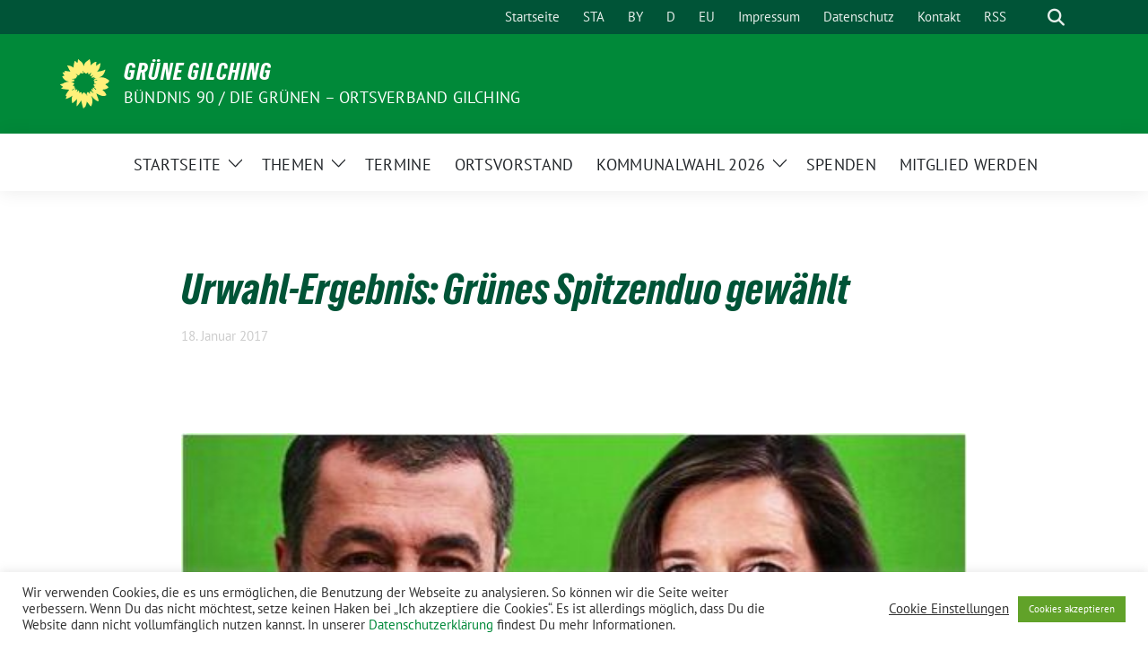

--- FILE ---
content_type: text/html; charset=UTF-8
request_url: https://www.gruene-gilching.de/2017/01/18/urwahl-ergebnis-gruenes-spitzenduo-gewaehlt/
body_size: 19547
content:
<!doctype html>
<html lang="de" class="theme--default">
<head>
<meta charset="UTF-8">
<meta name="viewport" content="width=device-width, initial-scale=1">
<link rel="profile" href="https://gmpg.org/xfn/11">
<!-- Facebook Meta Tags -->
<meta property="og:url" content="https://www.gruene-gilching.de/2017/01/18/urwahl-ergebnis-gruenes-spitzenduo-gewaehlt/">
<meta property="og:type" content="website">
<meta property="og:title" content="Urwahl-Ergebnis: Grünes Spitzenduo gewählt">
<meta property="og:description" content="Cem Özdemir und Katrin Göring-Eckardt Die grünen Mitglieder haben entschieden: Katrin Göring-Eckardt und Cem Özdemir führen die GRÜNEN als Spitzenduo in den Bundestagswahlkampf 2017.  » https://www.youtube.com/watch?v=Rq04wcUMhis">
<meta property="og:image" content="https://www.gruene-gilching.de/wp-content/uploads/2017/03/bild0-78-400x222.jpg">
<!-- Twitter Meta Tags -->
<meta name="twitter:card" content="summary_large_image">
<meta property="twitter:domain" content="https://www.gruene-gilching.de">
<meta property="twitter:url" content="https://www.gruene-gilching.de/2017/01/18/urwahl-ergebnis-gruenes-spitzenduo-gewaehlt/">
<meta name="twitter:title" content="Urwahl-Ergebnis: Grünes Spitzenduo gewählt">
<meta name="twitter:description" content="Cem Özdemir und Katrin Göring-Eckardt Die grünen Mitglieder haben entschieden: Katrin Göring-Eckardt und Cem Özdemir führen die GRÜNEN als Spitzenduo in den Bundestagswahlkampf 2017.  » https://www.youtube.com/watch?v=Rq04wcUMhis">
<meta name="twitter:image" content="https://www.gruene-gilching.de/wp-content/uploads/2017/03/bild0-78-400x222.jpg">
<title>Urwahl-Ergebnis: Grünes Spitzenduo gewählt &#8211; Grüne Gilching</title>
<meta name='robots' content='max-image-preview:large' />
<style>img:is([sizes="auto" i], [sizes^="auto," i]) { contain-intrinsic-size: 3000px 1500px }</style>
<link rel="alternate" type="application/rss+xml" title="Grüne Gilching &raquo; Feed" href="https://www.gruene-gilching.de/feed/" />
<link rel="alternate" type="application/rss+xml" title="Grüne Gilching &raquo; Kommentar-Feed" href="https://www.gruene-gilching.de/comments/feed/" />
<link rel="alternate" type="application/rss+xml" title="Grüne Gilching &raquo; Urwahl-Ergebnis: Grünes Spitzenduo gewählt-Kommentar-Feed" href="https://www.gruene-gilching.de/2017/01/18/urwahl-ergebnis-gruenes-spitzenduo-gewaehlt/feed/" />
<script>
window._wpemojiSettings = {"baseUrl":"https:\/\/s.w.org\/images\/core\/emoji\/16.0.1\/72x72\/","ext":".png","svgUrl":"https:\/\/s.w.org\/images\/core\/emoji\/16.0.1\/svg\/","svgExt":".svg","source":{"concatemoji":"https:\/\/www.gruene-gilching.de\/wp-includes\/js\/wp-emoji-release.min.js?ver=6.8.3"}};
/*! This file is auto-generated */
!function(s,n){var o,i,e;function c(e){try{var t={supportTests:e,timestamp:(new Date).valueOf()};sessionStorage.setItem(o,JSON.stringify(t))}catch(e){}}function p(e,t,n){e.clearRect(0,0,e.canvas.width,e.canvas.height),e.fillText(t,0,0);var t=new Uint32Array(e.getImageData(0,0,e.canvas.width,e.canvas.height).data),a=(e.clearRect(0,0,e.canvas.width,e.canvas.height),e.fillText(n,0,0),new Uint32Array(e.getImageData(0,0,e.canvas.width,e.canvas.height).data));return t.every(function(e,t){return e===a[t]})}function u(e,t){e.clearRect(0,0,e.canvas.width,e.canvas.height),e.fillText(t,0,0);for(var n=e.getImageData(16,16,1,1),a=0;a<n.data.length;a++)if(0!==n.data[a])return!1;return!0}function f(e,t,n,a){switch(t){case"flag":return n(e,"\ud83c\udff3\ufe0f\u200d\u26a7\ufe0f","\ud83c\udff3\ufe0f\u200b\u26a7\ufe0f")?!1:!n(e,"\ud83c\udde8\ud83c\uddf6","\ud83c\udde8\u200b\ud83c\uddf6")&&!n(e,"\ud83c\udff4\udb40\udc67\udb40\udc62\udb40\udc65\udb40\udc6e\udb40\udc67\udb40\udc7f","\ud83c\udff4\u200b\udb40\udc67\u200b\udb40\udc62\u200b\udb40\udc65\u200b\udb40\udc6e\u200b\udb40\udc67\u200b\udb40\udc7f");case"emoji":return!a(e,"\ud83e\udedf")}return!1}function g(e,t,n,a){var r="undefined"!=typeof WorkerGlobalScope&&self instanceof WorkerGlobalScope?new OffscreenCanvas(300,150):s.createElement("canvas"),o=r.getContext("2d",{willReadFrequently:!0}),i=(o.textBaseline="top",o.font="600 32px Arial",{});return e.forEach(function(e){i[e]=t(o,e,n,a)}),i}function t(e){var t=s.createElement("script");t.src=e,t.defer=!0,s.head.appendChild(t)}"undefined"!=typeof Promise&&(o="wpEmojiSettingsSupports",i=["flag","emoji"],n.supports={everything:!0,everythingExceptFlag:!0},e=new Promise(function(e){s.addEventListener("DOMContentLoaded",e,{once:!0})}),new Promise(function(t){var n=function(){try{var e=JSON.parse(sessionStorage.getItem(o));if("object"==typeof e&&"number"==typeof e.timestamp&&(new Date).valueOf()<e.timestamp+604800&&"object"==typeof e.supportTests)return e.supportTests}catch(e){}return null}();if(!n){if("undefined"!=typeof Worker&&"undefined"!=typeof OffscreenCanvas&&"undefined"!=typeof URL&&URL.createObjectURL&&"undefined"!=typeof Blob)try{var e="postMessage("+g.toString()+"("+[JSON.stringify(i),f.toString(),p.toString(),u.toString()].join(",")+"));",a=new Blob([e],{type:"text/javascript"}),r=new Worker(URL.createObjectURL(a),{name:"wpTestEmojiSupports"});return void(r.onmessage=function(e){c(n=e.data),r.terminate(),t(n)})}catch(e){}c(n=g(i,f,p,u))}t(n)}).then(function(e){for(var t in e)n.supports[t]=e[t],n.supports.everything=n.supports.everything&&n.supports[t],"flag"!==t&&(n.supports.everythingExceptFlag=n.supports.everythingExceptFlag&&n.supports[t]);n.supports.everythingExceptFlag=n.supports.everythingExceptFlag&&!n.supports.flag,n.DOMReady=!1,n.readyCallback=function(){n.DOMReady=!0}}).then(function(){return e}).then(function(){var e;n.supports.everything||(n.readyCallback(),(e=n.source||{}).concatemoji?t(e.concatemoji):e.wpemoji&&e.twemoji&&(t(e.twemoji),t(e.wpemoji)))}))}((window,document),window._wpemojiSettings);
</script>
<style id='wp-emoji-styles-inline-css'>
img.wp-smiley, img.emoji {
display: inline !important;
border: none !important;
box-shadow: none !important;
height: 1em !important;
width: 1em !important;
margin: 0 0.07em !important;
vertical-align: -0.1em !important;
background: none !important;
padding: 0 !important;
}
</style>
<!-- <link rel='stylesheet' id='wp-block-library-css' href='https://www.gruene-gilching.de/wp-includes/css/dist/block-library/style.min.css?ver=6.8.3' media='all' /> -->
<link rel="stylesheet" type="text/css" href="//www.gruene-gilching.de/wp-content/cache/wpfc-minified/1nhpnptl/6bwyc.css" media="all"/>
<style id='global-styles-inline-css'>
:root{--wp--preset--aspect-ratio--square: 1;--wp--preset--aspect-ratio--4-3: 4/3;--wp--preset--aspect-ratio--3-4: 3/4;--wp--preset--aspect-ratio--3-2: 3/2;--wp--preset--aspect-ratio--2-3: 2/3;--wp--preset--aspect-ratio--16-9: 16/9;--wp--preset--aspect-ratio--9-16: 9/16;--wp--preset--color--black: #000000;--wp--preset--color--cyan-bluish-gray: #abb8c3;--wp--preset--color--white: #ffffff;--wp--preset--color--pale-pink: #f78da7;--wp--preset--color--vivid-red: #cf2e2e;--wp--preset--color--luminous-vivid-orange: #ff6900;--wp--preset--color--luminous-vivid-amber: #fcb900;--wp--preset--color--light-green-cyan: #7bdcb5;--wp--preset--color--vivid-green-cyan: #00d084;--wp--preset--color--pale-cyan-blue: #8ed1fc;--wp--preset--color--vivid-cyan-blue: #0693e3;--wp--preset--color--vivid-purple: #9b51e0;--wp--preset--color--himmel: #0BA1DD;--wp--preset--color--tanne: #005437;--wp--preset--color--klee: #008939;--wp--preset--color--klee-700: #006E2E;--wp--preset--color--grashalm: #8ABD24;--wp--preset--color--sonne: #FFF17A;--wp--preset--color--sand: #F5F1E9;--wp--preset--color--gray: #EFF2ED;--wp--preset--gradient--vivid-cyan-blue-to-vivid-purple: linear-gradient(135deg,rgba(6,147,227,1) 0%,rgb(155,81,224) 100%);--wp--preset--gradient--light-green-cyan-to-vivid-green-cyan: linear-gradient(135deg,rgb(122,220,180) 0%,rgb(0,208,130) 100%);--wp--preset--gradient--luminous-vivid-amber-to-luminous-vivid-orange: linear-gradient(135deg,rgba(252,185,0,1) 0%,rgba(255,105,0,1) 100%);--wp--preset--gradient--luminous-vivid-orange-to-vivid-red: linear-gradient(135deg,rgba(255,105,0,1) 0%,rgb(207,46,46) 100%);--wp--preset--gradient--very-light-gray-to-cyan-bluish-gray: linear-gradient(135deg,rgb(238,238,238) 0%,rgb(169,184,195) 100%);--wp--preset--gradient--cool-to-warm-spectrum: linear-gradient(135deg,rgb(74,234,220) 0%,rgb(151,120,209) 20%,rgb(207,42,186) 40%,rgb(238,44,130) 60%,rgb(251,105,98) 80%,rgb(254,248,76) 100%);--wp--preset--gradient--blush-light-purple: linear-gradient(135deg,rgb(255,206,236) 0%,rgb(152,150,240) 100%);--wp--preset--gradient--blush-bordeaux: linear-gradient(135deg,rgb(254,205,165) 0%,rgb(254,45,45) 50%,rgb(107,0,62) 100%);--wp--preset--gradient--luminous-dusk: linear-gradient(135deg,rgb(255,203,112) 0%,rgb(199,81,192) 50%,rgb(65,88,208) 100%);--wp--preset--gradient--pale-ocean: linear-gradient(135deg,rgb(255,245,203) 0%,rgb(182,227,212) 50%,rgb(51,167,181) 100%);--wp--preset--gradient--electric-grass: linear-gradient(135deg,rgb(202,248,128) 0%,rgb(113,206,126) 100%);--wp--preset--gradient--midnight: linear-gradient(135deg,rgb(2,3,129) 0%,rgb(40,116,252) 100%);--wp--preset--font-size--small: 13px;--wp--preset--font-size--medium: clamp(14px, 0.875rem + ((1vw - 3.2px) * 0.682), 20px);--wp--preset--font-size--large: clamp(22.041px, 1.378rem + ((1vw - 3.2px) * 1.586), 36px);--wp--preset--font-size--x-large: clamp(25.014px, 1.563rem + ((1vw - 3.2px) * 1.93), 42px);--wp--preset--font-family--pt-sans: "PT Sans", sans-serif;--wp--preset--font-family--gruenetypeneue: "GruenType Neue", sans-serif;--wp--preset--spacing--20: 0.44rem;--wp--preset--spacing--30: 0.67rem;--wp--preset--spacing--40: 1rem;--wp--preset--spacing--50: 1.5rem;--wp--preset--spacing--60: 2.25rem;--wp--preset--spacing--70: 3.38rem;--wp--preset--spacing--80: 5.06rem;--wp--preset--shadow--natural: 6px 6px 9px rgba(0, 0, 0, 0.2);--wp--preset--shadow--deep: 12px 12px 50px rgba(0, 0, 0, 0.4);--wp--preset--shadow--sharp: 6px 6px 0px rgba(0, 0, 0, 0.2);--wp--preset--shadow--outlined: 6px 6px 0px -3px rgba(255, 255, 255, 1), 6px 6px rgba(0, 0, 0, 1);--wp--preset--shadow--crisp: 6px 6px 0px rgba(0, 0, 0, 1);}:root { --wp--style--global--content-size: 900px;--wp--style--global--wide-size: 1200px; }:where(body) { margin: 0; }.wp-site-blocks > .alignleft { float: left; margin-right: 2em; }.wp-site-blocks > .alignright { float: right; margin-left: 2em; }.wp-site-blocks > .aligncenter { justify-content: center; margin-left: auto; margin-right: auto; }:where(.is-layout-flex){gap: 0.5em;}:where(.is-layout-grid){gap: 0.5em;}.is-layout-flow > .alignleft{float: left;margin-inline-start: 0;margin-inline-end: 2em;}.is-layout-flow > .alignright{float: right;margin-inline-start: 2em;margin-inline-end: 0;}.is-layout-flow > .aligncenter{margin-left: auto !important;margin-right: auto !important;}.is-layout-constrained > .alignleft{float: left;margin-inline-start: 0;margin-inline-end: 2em;}.is-layout-constrained > .alignright{float: right;margin-inline-start: 2em;margin-inline-end: 0;}.is-layout-constrained > .aligncenter{margin-left: auto !important;margin-right: auto !important;}.is-layout-constrained > :where(:not(.alignleft):not(.alignright):not(.alignfull)){max-width: var(--wp--style--global--content-size);margin-left: auto !important;margin-right: auto !important;}.is-layout-constrained > .alignwide{max-width: var(--wp--style--global--wide-size);}body .is-layout-flex{display: flex;}.is-layout-flex{flex-wrap: wrap;align-items: center;}.is-layout-flex > :is(*, div){margin: 0;}body .is-layout-grid{display: grid;}.is-layout-grid > :is(*, div){margin: 0;}body{font-family: var(--wp--preset--font-family--pt-sans);font-weight: 400;padding-top: 0px;padding-right: 0px;padding-bottom: 0px;padding-left: 0px;}a:where(:not(.wp-element-button)){text-decoration: underline;}h1{color: var(--wp--preset--color--tanne);font-family: var(--wp--preset--font-family--gruenetypeneue);font-weight: 400;}h2{font-family: var(--wp--preset--font-family--gruenetypeneue);font-weight: 400;}:root :where(.wp-element-button, .wp-block-button__link){background-color: #32373c;border-width: 0;color: #fff;font-family: inherit;font-size: inherit;line-height: inherit;padding: calc(0.667em + 2px) calc(1.333em + 2px);text-decoration: none;}.has-black-color{color: var(--wp--preset--color--black) !important;}.has-cyan-bluish-gray-color{color: var(--wp--preset--color--cyan-bluish-gray) !important;}.has-white-color{color: var(--wp--preset--color--white) !important;}.has-pale-pink-color{color: var(--wp--preset--color--pale-pink) !important;}.has-vivid-red-color{color: var(--wp--preset--color--vivid-red) !important;}.has-luminous-vivid-orange-color{color: var(--wp--preset--color--luminous-vivid-orange) !important;}.has-luminous-vivid-amber-color{color: var(--wp--preset--color--luminous-vivid-amber) !important;}.has-light-green-cyan-color{color: var(--wp--preset--color--light-green-cyan) !important;}.has-vivid-green-cyan-color{color: var(--wp--preset--color--vivid-green-cyan) !important;}.has-pale-cyan-blue-color{color: var(--wp--preset--color--pale-cyan-blue) !important;}.has-vivid-cyan-blue-color{color: var(--wp--preset--color--vivid-cyan-blue) !important;}.has-vivid-purple-color{color: var(--wp--preset--color--vivid-purple) !important;}.has-himmel-color{color: var(--wp--preset--color--himmel) !important;}.has-tanne-color{color: var(--wp--preset--color--tanne) !important;}.has-klee-color{color: var(--wp--preset--color--klee) !important;}.has-klee-700-color{color: var(--wp--preset--color--klee-700) !important;}.has-grashalm-color{color: var(--wp--preset--color--grashalm) !important;}.has-sonne-color{color: var(--wp--preset--color--sonne) !important;}.has-sand-color{color: var(--wp--preset--color--sand) !important;}.has-gray-color{color: var(--wp--preset--color--gray) !important;}.has-black-background-color{background-color: var(--wp--preset--color--black) !important;}.has-cyan-bluish-gray-background-color{background-color: var(--wp--preset--color--cyan-bluish-gray) !important;}.has-white-background-color{background-color: var(--wp--preset--color--white) !important;}.has-pale-pink-background-color{background-color: var(--wp--preset--color--pale-pink) !important;}.has-vivid-red-background-color{background-color: var(--wp--preset--color--vivid-red) !important;}.has-luminous-vivid-orange-background-color{background-color: var(--wp--preset--color--luminous-vivid-orange) !important;}.has-luminous-vivid-amber-background-color{background-color: var(--wp--preset--color--luminous-vivid-amber) !important;}.has-light-green-cyan-background-color{background-color: var(--wp--preset--color--light-green-cyan) !important;}.has-vivid-green-cyan-background-color{background-color: var(--wp--preset--color--vivid-green-cyan) !important;}.has-pale-cyan-blue-background-color{background-color: var(--wp--preset--color--pale-cyan-blue) !important;}.has-vivid-cyan-blue-background-color{background-color: var(--wp--preset--color--vivid-cyan-blue) !important;}.has-vivid-purple-background-color{background-color: var(--wp--preset--color--vivid-purple) !important;}.has-himmel-background-color{background-color: var(--wp--preset--color--himmel) !important;}.has-tanne-background-color{background-color: var(--wp--preset--color--tanne) !important;}.has-klee-background-color{background-color: var(--wp--preset--color--klee) !important;}.has-klee-700-background-color{background-color: var(--wp--preset--color--klee-700) !important;}.has-grashalm-background-color{background-color: var(--wp--preset--color--grashalm) !important;}.has-sonne-background-color{background-color: var(--wp--preset--color--sonne) !important;}.has-sand-background-color{background-color: var(--wp--preset--color--sand) !important;}.has-gray-background-color{background-color: var(--wp--preset--color--gray) !important;}.has-black-border-color{border-color: var(--wp--preset--color--black) !important;}.has-cyan-bluish-gray-border-color{border-color: var(--wp--preset--color--cyan-bluish-gray) !important;}.has-white-border-color{border-color: var(--wp--preset--color--white) !important;}.has-pale-pink-border-color{border-color: var(--wp--preset--color--pale-pink) !important;}.has-vivid-red-border-color{border-color: var(--wp--preset--color--vivid-red) !important;}.has-luminous-vivid-orange-border-color{border-color: var(--wp--preset--color--luminous-vivid-orange) !important;}.has-luminous-vivid-amber-border-color{border-color: var(--wp--preset--color--luminous-vivid-amber) !important;}.has-light-green-cyan-border-color{border-color: var(--wp--preset--color--light-green-cyan) !important;}.has-vivid-green-cyan-border-color{border-color: var(--wp--preset--color--vivid-green-cyan) !important;}.has-pale-cyan-blue-border-color{border-color: var(--wp--preset--color--pale-cyan-blue) !important;}.has-vivid-cyan-blue-border-color{border-color: var(--wp--preset--color--vivid-cyan-blue) !important;}.has-vivid-purple-border-color{border-color: var(--wp--preset--color--vivid-purple) !important;}.has-himmel-border-color{border-color: var(--wp--preset--color--himmel) !important;}.has-tanne-border-color{border-color: var(--wp--preset--color--tanne) !important;}.has-klee-border-color{border-color: var(--wp--preset--color--klee) !important;}.has-klee-700-border-color{border-color: var(--wp--preset--color--klee-700) !important;}.has-grashalm-border-color{border-color: var(--wp--preset--color--grashalm) !important;}.has-sonne-border-color{border-color: var(--wp--preset--color--sonne) !important;}.has-sand-border-color{border-color: var(--wp--preset--color--sand) !important;}.has-gray-border-color{border-color: var(--wp--preset--color--gray) !important;}.has-vivid-cyan-blue-to-vivid-purple-gradient-background{background: var(--wp--preset--gradient--vivid-cyan-blue-to-vivid-purple) !important;}.has-light-green-cyan-to-vivid-green-cyan-gradient-background{background: var(--wp--preset--gradient--light-green-cyan-to-vivid-green-cyan) !important;}.has-luminous-vivid-amber-to-luminous-vivid-orange-gradient-background{background: var(--wp--preset--gradient--luminous-vivid-amber-to-luminous-vivid-orange) !important;}.has-luminous-vivid-orange-to-vivid-red-gradient-background{background: var(--wp--preset--gradient--luminous-vivid-orange-to-vivid-red) !important;}.has-very-light-gray-to-cyan-bluish-gray-gradient-background{background: var(--wp--preset--gradient--very-light-gray-to-cyan-bluish-gray) !important;}.has-cool-to-warm-spectrum-gradient-background{background: var(--wp--preset--gradient--cool-to-warm-spectrum) !important;}.has-blush-light-purple-gradient-background{background: var(--wp--preset--gradient--blush-light-purple) !important;}.has-blush-bordeaux-gradient-background{background: var(--wp--preset--gradient--blush-bordeaux) !important;}.has-luminous-dusk-gradient-background{background: var(--wp--preset--gradient--luminous-dusk) !important;}.has-pale-ocean-gradient-background{background: var(--wp--preset--gradient--pale-ocean) !important;}.has-electric-grass-gradient-background{background: var(--wp--preset--gradient--electric-grass) !important;}.has-midnight-gradient-background{background: var(--wp--preset--gradient--midnight) !important;}.has-small-font-size{font-size: var(--wp--preset--font-size--small) !important;}.has-medium-font-size{font-size: var(--wp--preset--font-size--medium) !important;}.has-large-font-size{font-size: var(--wp--preset--font-size--large) !important;}.has-x-large-font-size{font-size: var(--wp--preset--font-size--x-large) !important;}.has-pt-sans-font-family{font-family: var(--wp--preset--font-family--pt-sans) !important;}.has-gruenetypeneue-font-family{font-family: var(--wp--preset--font-family--gruenetypeneue) !important;}
:root :where(.wp-block-button .wp-block-button__link){background-color: var(--wp--preset--color--klee);color: var(--wp--preset--color--white);}
:where(.wp-block-post-template.is-layout-flex){gap: 1.25em;}:where(.wp-block-post-template.is-layout-grid){gap: 1.25em;}
:where(.wp-block-columns.is-layout-flex){gap: 2em;}:where(.wp-block-columns.is-layout-grid){gap: 2em;}
:root :where(.wp-block-pullquote){font-size: clamp(0.984em, 0.984rem + ((1vw - 0.2em) * 0.938), 1.5em);line-height: 1.6;}
:root :where(.wp-block-heading){font-weight: 400;}
</style>
<!-- <link rel='stylesheet' id='cookie-law-info-css' href='https://www.gruene-gilching.de/wp-content/plugins/cookie-law-info/legacy/public/css/cookie-law-info-public.css?ver=3.3.6' media='all' /> -->
<!-- <link rel='stylesheet' id='cookie-law-info-gdpr-css' href='https://www.gruene-gilching.de/wp-content/plugins/cookie-law-info/legacy/public/css/cookie-law-info-gdpr.css?ver=3.3.6' media='all' /> -->
<!-- <link rel='stylesheet' id='sunflower-style-css' href='https://www.gruene-gilching.de/wp-content/themes/sunflower/style.css?ver=2.2.13' media='all' /> -->
<!-- <link rel='stylesheet' id='lightbox-css' href='https://www.gruene-gilching.de/wp-content/themes/sunflower/assets/vndr/lightbox2/dist/css/lightbox.min.css?ver=4.3.0' media='all' /> -->
<!-- <link rel='stylesheet' id='eeb-css-frontend-css' href='https://www.gruene-gilching.de/wp-content/plugins/email-encoder-bundle/core/includes/assets/css/style.css?ver=251113-200436' media='all' /> -->
<link rel="stylesheet" type="text/css" href="//www.gruene-gilching.de/wp-content/cache/wpfc-minified/4rsdioj/6bwyc.css" media="all"/>
<script src='//www.gruene-gilching.de/wp-content/cache/wpfc-minified/1s92k48h/6bwyc.js' type="text/javascript"></script>
<!-- <script src="https://www.gruene-gilching.de/wp-includes/js/jquery/jquery.min.js?ver=3.7.1" id="jquery-core-js"></script> -->
<!-- <script src="https://www.gruene-gilching.de/wp-includes/js/jquery/jquery-migrate.min.js?ver=3.4.1" id="jquery-migrate-js"></script> -->
<script id="cookie-law-info-js-extra">
var Cli_Data = {"nn_cookie_ids":["PHPSESSID","_pk_id.1.c6df","_pk_ses.1.c6df","test","CookieLawInfoConsent","cookielawinfo-checkbox-advertisement"],"cookielist":[],"non_necessary_cookies":{"necessary":["CookieLawInfoConsent"],"functional":["PHPSESSID"],"analytics":["_pk_ses.1.c6df","_pk_id.1.c6df"],"others":["test"]},"ccpaEnabled":"","ccpaRegionBased":"","ccpaBarEnabled":"","strictlyEnabled":["necessary","obligatoire"],"ccpaType":"gdpr","js_blocking":"1","custom_integration":"","triggerDomRefresh":"","secure_cookies":""};
var cli_cookiebar_settings = {"animate_speed_hide":"500","animate_speed_show":"500","background":"#FFF","border":"#b1a6a6c2","border_on":"","button_1_button_colour":"#61a229","button_1_button_hover":"#4e8221","button_1_link_colour":"#fff","button_1_as_button":"1","button_1_new_win":"","button_2_button_colour":"#333","button_2_button_hover":"#292929","button_2_link_colour":"#444","button_2_as_button":"","button_2_hidebar":"","button_3_button_colour":"#dedfe0","button_3_button_hover":"#b2b2b3","button_3_link_colour":"#333333","button_3_as_button":"1","button_3_new_win":"","button_4_button_colour":"#dedfe0","button_4_button_hover":"#b2b2b3","button_4_link_colour":"#333333","button_4_as_button":"","button_7_button_colour":"#61a229","button_7_button_hover":"#4e8221","button_7_link_colour":"#fff","button_7_as_button":"1","button_7_new_win":"","font_family":"inherit","header_fix":"","notify_animate_hide":"1","notify_animate_show":"","notify_div_id":"#cookie-law-info-bar","notify_position_horizontal":"right","notify_position_vertical":"bottom","scroll_close":"","scroll_close_reload":"1","accept_close_reload":"1","reject_close_reload":"1","showagain_tab":"1","showagain_background":"#fff","showagain_border":"#000","showagain_div_id":"#cookie-law-info-again","showagain_x_position":"10px","text":"#333333","show_once_yn":"","show_once":"10000","logging_on":"","as_popup":"","popup_overlay":"1","bar_heading_text":"","cookie_bar_as":"banner","popup_showagain_position":"bottom-right","widget_position":"left"};
var log_object = {"ajax_url":"https:\/\/www.gruene-gilching.de\/wp-admin\/admin-ajax.php"};
</script>
<script src='//www.gruene-gilching.de/wp-content/cache/wpfc-minified/8wi5bn8m/6bwyc.js' type="text/javascript"></script>
<!-- <script src="https://www.gruene-gilching.de/wp-content/plugins/cookie-law-info/legacy/public/js/cookie-law-info-public.js?ver=3.3.6" id="cookie-law-info-js"></script> -->
<!-- <script src="https://www.gruene-gilching.de/wp-content/plugins/email-encoder-bundle/core/includes/assets/js/custom.js?ver=251113-200436" id="eeb-js-frontend-js"></script> -->
<link rel="https://api.w.org/" href="https://www.gruene-gilching.de/wp-json/" /><link rel="alternate" title="JSON" type="application/json" href="https://www.gruene-gilching.de/wp-json/wp/v2/posts/746" /><link rel="EditURI" type="application/rsd+xml" title="RSD" href="https://www.gruene-gilching.de/xmlrpc.php?rsd" />
<link rel="canonical" href="https://www.gruene-gilching.de/2017/01/18/urwahl-ergebnis-gruenes-spitzenduo-gewaehlt/" />
<link rel='shortlink' href='https://www.gruene-gilching.de/?p=746' />
<link rel="alternate" title="oEmbed (JSON)" type="application/json+oembed" href="https://www.gruene-gilching.de/wp-json/oembed/1.0/embed?url=https%3A%2F%2Fwww.gruene-gilching.de%2F2017%2F01%2F18%2Furwahl-ergebnis-gruenes-spitzenduo-gewaehlt%2F" />
<link rel="alternate" title="oEmbed (XML)" type="text/xml+oembed" href="https://www.gruene-gilching.de/wp-json/oembed/1.0/embed?url=https%3A%2F%2Fwww.gruene-gilching.de%2F2017%2F01%2F18%2Furwahl-ergebnis-gruenes-spitzenduo-gewaehlt%2F&#038;format=xml" />
<link rel="pingback" href="https://www.gruene-gilching.de/xmlrpc.php"><style class='wp-fonts-local'>
@font-face{font-family:"PT Sans";font-style:normal;font-weight:400;font-display:fallback;src:url('https://www.gruene-gilching.de/wp-content/themes/sunflower/assets/fonts/pt-sans-v17-latin_latin-ext-regular.woff2') format('woff2'), url('https://www.gruene-gilching.de/wp-content/themes/sunflower/assets/fonts/pt-sans-v17-latin_latin-ext-regular.ttf') format('truetype');font-stretch:normal;}
@font-face{font-family:"PT Sans";font-style:italic;font-weight:400;font-display:fallback;src:url('https://www.gruene-gilching.de/wp-content/themes/sunflower/assets/fonts/pt-sans-v17-latin_latin-ext-italic.woff2') format('woff2'), url('https://www.gruene-gilching.de/wp-content/themes/sunflower/assets/fonts/pt-sans-v17-latin_latin-ext-italic.ttf') format('truetype');font-stretch:normal;}
@font-face{font-family:"PT Sans";font-style:normal;font-weight:700;font-display:fallback;src:url('https://www.gruene-gilching.de/wp-content/themes/sunflower/assets/fonts/pt-sans-v17-latin_latin-ext-700.woff2') format('woff2'), url('https://www.gruene-gilching.de/wp-content/themes/sunflower/assets/fonts/pt-sans-v17-latin_latin-ext-700.ttf') format('truetype');font-stretch:normal;}
@font-face{font-family:"PT Sans";font-style:italic;font-weight:700;font-display:fallback;src:url('https://www.gruene-gilching.de/wp-content/themes/sunflower/assets/fonts/pt-sans-v17-latin_latin-ext-700italic.woff2') format('woff2'), url('https://www.gruene-gilching.de/wp-content/themes/sunflower/assets/fonts/pt-sans-v17-latin_latin-ext-700italic.ttf') format('truetype');font-stretch:normal;}
@font-face{font-family:"GruenType Neue";font-style:normal;font-weight:400;font-display:block;src:url('https://www.gruene-gilching.de/wp-content/themes/sunflower/assets/fonts/GrueneTypeNeue-Regular.woff2') format('woff2'), url('https://www.gruene-gilching.de/wp-content/themes/sunflower/assets/fonts/GrueneTypeNeue-Regular.woff') format('woff');font-stretch:normal;}
</style>
<link rel="icon" href="https://www.gruene-gilching.de/wp-content/themes/sunflower/assets/img/favicon.ico" sizes="32x32" />
<link rel="icon" href="https://www.gruene-gilching.de/wp-content/themes/sunflower/assets/img/sunflower-192.png" sizes="192x192" />
<link rel="apple-touch-icon" href="https://www.gruene-gilching.de/wp-content/themes/sunflower/assets/img/sunflower-180.png" />
<meta name="msapplication-TileImage" content="https://www.gruene-gilching.de/wp-content/themes/sunflower/assets/img/sunflower-270.png" />
<style id="sccss">/* Füge hier Dein eigenes CSS ein */
/* Hauptmenu Dropdown-Breite 170326sl */
/* #nav-main li ul { width:330px!important; } */
/* 1-Spalten-Layout - 3-Div-Container 170402sl */
/* @media only screen and (min-width: 768px) {
.gg_threedivs  {padding: 10px 35px 10px 5px;} 
} */
/* Hauptseite Weiterlesen Button */
/* a.readmore {
margin-top: -0.2em !important;
} */
/* Hauptseite Kategorien+Datum Umbruch erlauben */
/* @media only screen, all {
p.byline {
display: inline !important;
padding: 0.2em 0 0;
}} */
/* Hauptseite Beitragsdatum unauffaelliger */
.posted-on {
color: #ccc;
font-size: 0.8em;
}
/* Hauptseite Abstand unter Aufmacherfoto */
.mt-1 {
margin-bottom: 1rem !important;
}
/* Hauptmenu Dropdown-Symbol zu gross -> 2-zeiliges Menu verhindern 20241110 */
.navbar-light .navbar-nav > .nav-item.menu-item-has-children button.submenu-opener {
background-size: 20px;
padding: 0.6em 0.4em 0.4em;
}
@media only screen and (min-width: 768px) {
.gg-mobile-device {
display: none;
}
}
/* K26 Buergermeister */
body.page-id-6369 {
background-color: #F5F1E9;
}</style></head>
<body class="wp-singular post-template-default single single-post postid-746 single-format-standard wp-embed-responsive wp-theme-sunflower no-sidebar">
<div id="page" class="site">
<a class="skip-link screen-reader-text" href="#primary">Weiter zum Inhalt</a>
<header id="masthead" class="site-header">
<nav class="navbar navbar-top d-none d-lg-block navbar-expand-lg navbar-dark p-0 topmenu">
<div class="container">
<button class="navbar-toggler" type="button" data-bs-toggle="collapse" data-bs-target="#topmenu-container" aria-controls="topmenu-container" aria-expanded="false" aria-label="Toggle navigation">
<span class="navbar-toggler-icon"></span>
</button>
<div class="collapse navbar-collapse justify-content-between" id="topmenu-container">
<div class="social-media-profiles d-none d-md-flex"></div>						<div class="d-flex">
<ul id="topmenu" class="navbar-nav small" itemscope itemtype="http://www.schema.org/SiteNavigationElement"><li  id="menu-item-4201" class="menu-item menu-item-type-custom menu-item-object-custom menu-item-4201 nav-item"><a itemprop="url" href="https://gruene-gilching.de/" class="nav-link"><span itemprop="name">Startseite</span></a></li>
<li  id="menu-item-4202" class="menu-item menu-item-type-custom menu-item-object-custom menu-item-4202 nav-item"><a itemprop="url" href="http://gruene-starnberg.de/" class="nav-link"><span itemprop="name">STA</span></a></li>
<li  id="menu-item-4203" class="menu-item menu-item-type-custom menu-item-object-custom menu-item-4203 nav-item"><a itemprop="url" href="https://gruene-bayern.de/" class="nav-link"><span itemprop="name">BY</span></a></li>
<li  id="menu-item-4204" class="menu-item menu-item-type-custom menu-item-object-custom menu-item-4204 nav-item"><a itemprop="url" href="https://gruene.de/" class="nav-link"><span itemprop="name">D</span></a></li>
<li  id="menu-item-4205" class="menu-item menu-item-type-custom menu-item-object-custom menu-item-4205 nav-item"><a itemprop="url" href="https://europeangreens.eu" class="nav-link"><span itemprop="name">EU</span></a></li>
<li  id="menu-item-4206" class="menu-item menu-item-type-custom menu-item-object-custom menu-item-4206 nav-item"><a itemprop="url" href="http://www.gruenegilching.de/impressum/" class="nav-link"><span itemprop="name">Impressum</span></a></li>
<li  id="menu-item-4207" class="menu-item menu-item-type-custom menu-item-object-custom menu-item-4207 nav-item"><a itemprop="url" href="http://www.gruenegilching.de/datenschutz/" class="nav-link"><span itemprop="name">Datenschutz</span></a></li>
<li  id="menu-item-4208" class="menu-item menu-item-type-custom menu-item-object-custom menu-item-4208 nav-item"><a itemprop="url" href="http://www.gruenegilching.de/kontakt/" class="nav-link"><span itemprop="name">Kontakt</span></a></li>
<li  id="menu-item-4209" class="menu-item menu-item-type-custom menu-item-object-custom menu-item-4209 nav-item"><a itemprop="url" href="http://www.gruenegilching.de/feed" class="nav-link"><span itemprop="name">RSS</span></a></li>
</ul>							<form class="form-inline my-2 my-md-0 search d-flex" action="https://www.gruene-gilching.de">
<label for="topbar-search" class="visually-hidden">Suche</label>
<input id="topbar-search" class="form-control form-control-sm topbar-search-q" name="s" type="text" placeholder="Suche" aria-label="Suche"
value=""
>
<input type="submit" class="d-none" value="Suche" aria-label="Suche">
</form>
<button class="show-search me-3" title="zeige Suche" aria-label="zeige Suche">
<i class="fas fa-search"></i>
</button>
</div>
</div>
</div>
</nav>
<div class="container-fluid bloginfo bg-primary">
<div class="container d-flex align-items-center">
<div class="img-container
sunflower-logo				">
<a href="https://www.gruene-gilching.de" rel="home" aria-current="page" title="Grüne Gilching"><img src="https://www.gruene-gilching.de/wp-content/themes/sunflower/assets/img/sunflower.svg" class="" alt="Logo"></a>				</div>
<div>
<a href="https://www.gruene-gilching.de" class="d-block h5 text-white bloginfo-name no-link">
Grüne Gilching					</a>
<a href="https://www.gruene-gilching.de" class="d-block text-white mb-0 bloginfo-description no-link">
Bündnis 90 / Die Grünen &#8211; Ortsverband Gilching					</a>
</div>
</div>
</div>
</header><!-- #masthead -->
<div id="navbar-sticky-detector"></div>
<nav class="navbar navbar-main navbar-expand-lg navbar-light bg-white">
<div class="container">
<a class="navbar-brand" href="https://www.gruene-gilching.de"><img src="https://www.gruene-gilching.de/wp-content/themes/sunflower/assets/img/sunflower.svg" class="sunflower-logo" alt="Sonnenblume - Logo" title="Grüne Gilching"></a>			
<button class="navbar-toggler collapsed" type="button" data-bs-toggle="collapse" data-bs-target="#mainmenu-container" aria-controls="mainmenu" aria-expanded="false" aria-label="Toggle navigation">
<i class="fas fa-times close"></i>
<i class="fas fa-bars open"></i>
</button>
<div class="collapse navbar-collapse" id="mainmenu-container">
<ul id="mainmenu" class="navbar-nav mr-auto" itemscope itemtype="http://www.schema.org/SiteNavigationElement"><li  id="menu-item-48" class="menu-item menu-item-type-custom menu-item-object-custom menu-item-has-children dropdown menu-item-48 nav-item"><a href="http://www.gruenegilching.de/" data-toggle="dropdown" aria-expanded="false" class="dropdown-toggle nav-link" id="menu-item-dropdown-48"><span itemprop="name">Startseite</span></a>
<button class="toggle submenu-expand submenu-opener" data-toggle-target="dropdown" data-bs-toggle="dropdown" aria-expanded="false">
<span class="screen-reader-text">Zeige Untermenü</span>
</button>
<div class="dropdown-menu dropdown-menu-level-0"><ul aria-labelledby="menu-item-dropdown-48">
<li  id="menu-item-5657" class="menu-item menu-item-type-post_type menu-item-object-page menu-item-5657 nav-item"><a itemprop="url" href="https://www.gruene-gilching.de/windenergie-gilching/" class="dropdown-item"><span itemprop="name">Windenergie für Gilching</span></a></li>
<li  id="menu-item-1202" class="menu-item menu-item-type-post_type menu-item-object-page menu-item-1202 nav-item"><a itemprop="url" href="https://www.gruene-gilching.de/oepnv-gilching-oeffentlicher-personennahverkehr/" class="dropdown-item"><span itemprop="name">ÖPNV – Öffentlicher Personennahverkehr</span></a></li>
</ul></div>
</li>
<li  id="menu-item-49" class="menu-item menu-item-type-taxonomy menu-item-object-category current-post-ancestor menu-item-has-children dropdown menu-item-49 nav-item"><a href="https://www.gruene-gilching.de/category/themen/" data-toggle="dropdown" aria-expanded="false" class="dropdown-toggle nav-link" id="menu-item-dropdown-49"><span itemprop="name">Themen</span></a>
<button class="toggle submenu-expand submenu-opener" data-toggle-target="dropdown" data-bs-toggle="dropdown" aria-expanded="false">
<span class="screen-reader-text">Zeige Untermenü</span>
</button>
<div class="dropdown-menu dropdown-menu-level-0"><ul aria-labelledby="menu-item-dropdown-49">
<li  id="menu-item-50" class="menu-item menu-item-type-taxonomy menu-item-object-category menu-item-50 nav-item"><a itemprop="url" href="https://www.gruene-gilching.de/category/themen/antraege/" class="dropdown-item"><span itemprop="name">Anträge</span></a></li>
<li  id="menu-item-230" class="menu-item menu-item-type-taxonomy menu-item-object-category menu-item-230 nav-item"><a itemprop="url" href="https://www.gruene-gilching.de/category/themen/bildung-kultur-medien/" class="dropdown-item"><span itemprop="name">Bildung, Kultur, Medien</span></a></li>
<li  id="menu-item-431" class="menu-item menu-item-type-taxonomy menu-item-object-category current-post-ancestor current-menu-parent current-post-parent active menu-item-431 nav-item"><a itemprop="url" href="https://www.gruene-gilching.de/category/themen/demokratie-transparenz-buergerrechte/" class="dropdown-item"><span itemprop="name">Demokratie, Transparenz, Bürgerrechte</span></a></li>
<li  id="menu-item-51" class="menu-item menu-item-type-taxonomy menu-item-object-category menu-item-51 nav-item"><a itemprop="url" href="https://www.gruene-gilching.de/category/themen/energie-umwelt/" class="dropdown-item"><span itemprop="name">Klima, Energie &amp; Umwelt</span></a></li>
<li  id="menu-item-210" class="menu-item menu-item-type-taxonomy menu-item-object-category menu-item-210 nav-item"><a itemprop="url" href="https://www.gruene-gilching.de/category/themen/familien-frauen-soziales/" class="dropdown-item"><span itemprop="name">Familien, Frauen, Soziales</span></a></li>
<li  id="menu-item-380" class="menu-item menu-item-type-taxonomy menu-item-object-category menu-item-380 nav-item"><a itemprop="url" href="https://www.gruene-gilching.de/category/themen/jugend-freizeit-sport/" class="dropdown-item"><span itemprop="name">Jugend, Freizeit, Sport</span></a></li>
<li  id="menu-item-212" class="menu-item menu-item-type-taxonomy menu-item-object-category menu-item-212 nav-item"><a itemprop="url" href="https://www.gruene-gilching.de/category/themen/verkehr-ortsentwicklung/" class="dropdown-item"><span itemprop="name">Verkehr &amp; Ortsentwicklung</span></a></li>
<li  id="menu-item-231" class="menu-item menu-item-type-taxonomy menu-item-object-category menu-item-231 nav-item"><a itemprop="url" href="https://www.gruene-gilching.de/category/themen/wirtschaft-und-finanzen/" class="dropdown-item"><span itemprop="name">Wirtschaft &amp; Finanzen</span></a></li>
<li  id="menu-item-52" class="menu-item menu-item-type-taxonomy menu-item-object-category menu-item-52 nav-item"><a itemprop="url" href="https://www.gruene-gilching.de/category/themen/gemeinderatsfraktion/" class="dropdown-item"><span itemprop="name">Gemeinderatsfraktion</span></a></li>
<li  id="menu-item-53" class="menu-item menu-item-type-taxonomy menu-item-object-category menu-item-53 nav-item"><a itemprop="url" href="https://www.gruene-gilching.de/category/themen/ortsverband/" class="dropdown-item"><span itemprop="name">Ortsverband</span></a></li>
<li  id="menu-item-213" class="menu-item menu-item-type-taxonomy menu-item-object-category current-post-ancestor current-menu-parent current-post-parent active menu-item-213 nav-item"><a itemprop="url" href="https://www.gruene-gilching.de/category/themen/wahlen/" class="dropdown-item"><span itemprop="name">Wahlen</span></a></li>
<li  id="menu-item-211" class="menu-item menu-item-type-taxonomy menu-item-object-category menu-item-211 nav-item"><a itemprop="url" href="https://www.gruene-gilching.de/category/themen/sonstiges/" class="dropdown-item"><span itemprop="name">Sonstiges</span></a></li>
</ul></div>
</li>
<li  id="menu-item-4200" class="menu-item menu-item-type-post_type_archive menu-item-object-sunflower_event menu-item-4200 nav-item"><a itemprop="url" href="https://www.gruene-gilching.de/termine/" class="nav-link"><span itemprop="name">Termine</span></a></li>
<li  id="menu-item-84" class="menu-item menu-item-type-post_type menu-item-object-page menu-item-84 nav-item"><a itemprop="url" href="https://www.gruene-gilching.de/ortsvorstand/" class="nav-link"><span itemprop="name">Ortsvorstand</span></a></li>
<li  id="menu-item-6571" class="menu-item menu-item-type-post_type menu-item-object-page menu-item-has-children dropdown menu-item-6571 nav-item"><a href="https://www.gruene-gilching.de/kommunalwahl-2026-2/" data-toggle="dropdown" aria-expanded="false" class="dropdown-toggle nav-link" id="menu-item-dropdown-6571"><span itemprop="name">Kommunalwahl 2026</span></a>
<button class="toggle submenu-expand submenu-opener" data-toggle-target="dropdown" data-bs-toggle="dropdown" aria-expanded="false">
<span class="screen-reader-text">Zeige Untermenü</span>
</button>
<div class="dropdown-menu dropdown-menu-level-0"><ul aria-labelledby="menu-item-dropdown-6571">
<li  id="menu-item-6565" class="menu-item menu-item-type-post_type menu-item-object-page menu-item-6565 nav-item"><a itemprop="url" href="https://www.gruene-gilching.de/kommunalwahl-2026/melanie-kude-buergermeisterkandidatin-fuer-gilching/" class="dropdown-item"><span itemprop="name">Melanie Kude: Bürgermeisterkandidatin für Gilching</span></a></li>
<li  id="menu-item-6566" class="menu-item menu-item-type-post_type menu-item-object-page menu-item-6566 nav-item"><a itemprop="url" href="https://www.gruene-gilching.de/kommunalwahl-2026/wahlprogramm-kommunalwahl-2026/" class="dropdown-item"><span itemprop="name">Wahlprogramm Kommunalwahl 2026</span></a></li>
<li  id="menu-item-107" class="menu-item menu-item-type-post_type menu-item-object-page menu-item-107 nav-item"><a itemprop="url" href="https://www.gruene-gilching.de/mandatstraeger-mandatstraegerinnen/" class="dropdown-item"><span itemprop="name">Mandatsträger*innen</span></a></li>
<li  id="menu-item-3773" class="menu-item menu-item-type-custom menu-item-object-custom menu-item-3773 nav-item"><a target="_blank" rel="noopener noreferrer" itemprop="url" href="http://gruene-kreistag-starnberg.de/fraktion/" class="dropdown-item"><span itemprop="name">Kreistagsfraktion</span></a></li>
</ul></div>
</li>
<li  id="menu-item-2944" class="menu-item menu-item-type-post_type menu-item-object-page menu-item-2944 nav-item"><a itemprop="url" href="https://www.gruene-gilching.de/spenden/" class="nav-link"><span itemprop="name">Spenden</span></a></li>
<li  id="menu-item-5154" class="menu-item menu-item-type-custom menu-item-object-custom menu-item-5154 nav-item"><a target="_blank" rel="noopener noreferrer" itemprop="url" href="https://www.gruene.de/mitglied-werden" class="nav-link"><span itemprop="name">Mitglied werden</span></a></li>
</ul>
<form class="form-inline my-2 mb-2 search d-block d-lg-none" action="https://www.gruene-gilching.de">
<input class="form-control form-control-sm topbar-search-q" name="s" type="text" placeholder="Suche" aria-label="Suche"
value=""
>
<input type="submit" class="d-none" value="Suche" aria-label="Suche">
</form>
</div>
</div>
</nav>
<div id="content" class="container container-narrow ">
<div class="row">
<div class="col-12">
<main id="primary" class="site-main">
<article id="post-746" class="display-single post-746 post type-post status-publish format-standard has-post-thumbnail hentry category-demokratie-transparenz-buergerrechte category-wahlen">
<header class="entry-header has-post-thumbnail">
<div class="row position-relative">
<div class="col-12">
<h1 class="entry-title">Urwahl-Ergebnis: Grünes Spitzenduo gewählt</h1>						<div class="entry-meta mb-3">
<span class="posted-on"><time class="entry-date published" datetime="2017-01-18T12:00:00+01:00">18. Januar 2017</time><time class="updated" datetime="2017-03-18T18:43:29+01:00">18. März 2017</time></span>						</div><!-- .entry-meta -->
</div>
</div>
</header><!-- .entry-header -->
<div class="post-thumbnail
">
<img width="473" height="262" src="https://www.gruene-gilching.de/wp-content/uploads/2017/03/bild0-78.jpg" class="w-100 border-radius wp-post-image" alt="Grünes Spitzenduo" decoding="async" fetchpriority="high" srcset="https://www.gruene-gilching.de/wp-content/uploads/2017/03/bild0-78.jpg 473w, https://www.gruene-gilching.de/wp-content/uploads/2017/03/bild0-78-400x222.jpg 400w, https://www.gruene-gilching.de/wp-content/uploads/2017/03/bild0-78-150x83.jpg 150w" sizes="(max-width: 473px) 100vw, 473px" />						</div><!-- .post-thumbnail -->
<div class="row">
<div class="order-1 col-md-12">
<div class="entry-content accordion">
<h2><b>Cem Özdemir und Katrin Göring-Eckardt</b></h2>
<p><b>Die grünen Mitglieder haben entschieden: Katrin Göring-Eckardt und Cem Özdemir führen die GRÜNEN als Spitzenduo in den Bundestagswahlkampf 2017. </b></p>
<p><iframe src="//www.youtube.com/embed/Rq04wcUMhis?rel=0" width="533" height="300" frameborder="0" allowfullscreen="allowfullscreen"></iframe><br />
<a href="https://www.youtube.com/watch?v=Rq04wcUMhis" target="_blank"><b>»</b> https://www.youtube.com/watch?v=Rq04wcUMhis</a></p>
<div class="shariff shariff-align-flex-start shariff-widget-align-flex-start" style="display:none"><ul class="shariff-buttons theme-round orientation-horizontal buttonsize-medium"><li class="shariff-button facebook shariff-nocustomcolor" style="background-color:#4273c8"><a href="https://www.facebook.com/sharer/sharer.php?u=https%3A%2F%2Fwww.gruene-gilching.de%2F2017%2F01%2F18%2Furwahl-ergebnis-gruenes-spitzenduo-gewaehlt%2F" title="Bei Facebook teilen" aria-label="Bei Facebook teilen" role="button" rel="nofollow" class="shariff-link" style="; background-color:#3b5998; color:#fff" target="_blank"><span class="shariff-icon" style=""><svg width="32px" height="20px" xmlns="http://www.w3.org/2000/svg" viewBox="0 0 18 32"><path fill="#3b5998" d="M17.1 0.2v4.7h-2.8q-1.5 0-2.1 0.6t-0.5 1.9v3.4h5.2l-0.7 5.3h-4.5v13.6h-5.5v-13.6h-4.5v-5.3h4.5v-3.9q0-3.3 1.9-5.2t5-1.8q2.6 0 4.1 0.2z"/></svg></span></a></li><li class="shariff-button linkedin shariff-nocustomcolor" style="background-color:#1488bf"><a href="https://www.linkedin.com/sharing/share-offsite/?url=https%3A%2F%2Fwww.gruene-gilching.de%2F2017%2F01%2F18%2Furwahl-ergebnis-gruenes-spitzenduo-gewaehlt%2F" title="Bei LinkedIn teilen" aria-label="Bei LinkedIn teilen" role="button" rel="noopener nofollow" class="shariff-link" style="; background-color:#0077b5; color:#fff" target="_blank"><span class="shariff-icon" style=""><svg width="32px" height="20px" xmlns="http://www.w3.org/2000/svg" viewBox="0 0 27 32"><path fill="#0077b5" d="M6.2 11.2v17.7h-5.9v-17.7h5.9zM6.6 5.7q0 1.3-0.9 2.2t-2.4 0.9h0q-1.5 0-2.4-0.9t-0.9-2.2 0.9-2.2 2.4-0.9 2.4 0.9 0.9 2.2zM27.4 18.7v10.1h-5.9v-9.5q0-1.9-0.7-2.9t-2.3-1.1q-1.1 0-1.9 0.6t-1.2 1.5q-0.2 0.5-0.2 1.4v9.9h-5.9q0-7.1 0-11.6t0-5.3l0-0.9h5.9v2.6h0q0.4-0.6 0.7-1t1-0.9 1.6-0.8 2-0.3q3 0 4.9 2t1.9 6z"/></svg></span></a></li><li class="shariff-button mastodon shariff-nocustomcolor" style="background-color:#563ACC"><a href="https://s2f.kytta.dev/?text=Urwahl-Ergebnis%3A%20Gr%C3%BCnes%20Spitzenduo%20gew%C3%A4hlt https%3A%2F%2Fwww.gruene-gilching.de%2F2017%2F01%2F18%2Furwahl-ergebnis-gruenes-spitzenduo-gewaehlt%2F" title="Bei Mastodon teilen" aria-label="Bei Mastodon teilen" role="button" rel="noopener nofollow" class="shariff-link" style="; background-color:#6364FF; color:#fff" target="_blank"><span class="shariff-icon" style=""><svg width="75" height="79" viewBox="0 0 75 79" fill="none" xmlns="http://www.w3.org/2000/svg"><path d="M37.813-.025C32.462-.058 27.114.13 21.79.598c-8.544.621-17.214 5.58-20.203 13.931C-1.12 23.318.408 32.622.465 41.65c.375 7.316.943 14.78 3.392 21.73 4.365 9.465 14.781 14.537 24.782 15.385 7.64.698 15.761-.213 22.517-4.026a54.1 54.1 0 0 0 .01-6.232c-6.855 1.316-14.101 2.609-21.049 1.074-3.883-.88-6.876-4.237-7.25-8.215-1.53-3.988 3.78-.43 5.584-.883 9.048 1.224 18.282.776 27.303-.462 7.044-.837 14.26-4.788 16.65-11.833 2.263-6.135 1.215-12.79 1.698-19.177.06-3.84.09-7.692-.262-11.52C72.596 7.844 63.223.981 53.834.684a219.453 219.453 0 0 0-16.022-.71zm11.294 12.882c5.5-.067 10.801 4.143 11.67 9.653.338 1.48.471 3 .471 4.515v21.088h-8.357c-.07-7.588.153-15.182-.131-22.765-.587-4.368-7.04-5.747-9.672-2.397-2.422 3.04-1.47 7.155-1.67 10.735v6.392h-8.307c-.146-4.996.359-10.045-.404-15.002-1.108-4.218-7.809-5.565-10.094-1.666-1.685 3.046-.712 6.634-.976 9.936v14.767h-8.354c.109-8.165-.238-16.344.215-24.5.674-5.346 5.095-10.389 10.676-10.627 4.902-.739 10.103 2.038 12.053 6.631.375 1.435 1.76 1.932 1.994.084 1.844-3.704 5.501-6.739 9.785-6.771.367-.044.735-.068 1.101-.073z"/><defs><linearGradient id="paint0_linear_549_34" x1="37.0692" y1="0" x2="37.0692" y2="79" gradientUnits="userSpaceOnUse"><stop stop-color="#6364FF"/><stop offset="1" stop-color="#563ACC"/></linearGradient></defs></svg></span></a></li><li class="shariff-button whatsapp shariff-nocustomcolor" style="background-color:#5cbe4a"><a href="https://api.whatsapp.com/send?text=https%3A%2F%2Fwww.gruene-gilching.de%2F2017%2F01%2F18%2Furwahl-ergebnis-gruenes-spitzenduo-gewaehlt%2F%20Urwahl-Ergebnis%3A%20Gr%C3%BCnes%20Spitzenduo%20gew%C3%A4hlt" title="Bei Whatsapp teilen" aria-label="Bei Whatsapp teilen" role="button" rel="noopener nofollow" class="shariff-link" style="; background-color:#34af23; color:#fff" target="_blank"><span class="shariff-icon" style=""><svg width="32px" height="20px" xmlns="http://www.w3.org/2000/svg" viewBox="0 0 32 32"><path fill="#34af23" d="M17.6 17.4q0.2 0 1.7 0.8t1.6 0.9q0 0.1 0 0.3 0 0.6-0.3 1.4-0.3 0.7-1.3 1.2t-1.8 0.5q-1 0-3.4-1.1-1.7-0.8-3-2.1t-2.6-3.3q-1.3-1.9-1.3-3.5v-0.1q0.1-1.6 1.3-2.8 0.4-0.4 0.9-0.4 0.1 0 0.3 0t0.3 0q0.3 0 0.5 0.1t0.3 0.5q0.1 0.4 0.6 1.6t0.4 1.3q0 0.4-0.6 1t-0.6 0.8q0 0.1 0.1 0.3 0.6 1.3 1.8 2.4 1 0.9 2.7 1.8 0.2 0.1 0.4 0.1 0.3 0 1-0.9t0.9-0.9zM14 26.9q2.3 0 4.3-0.9t3.6-2.4 2.4-3.6 0.9-4.3-0.9-4.3-2.4-3.6-3.6-2.4-4.3-0.9-4.3 0.9-3.6 2.4-2.4 3.6-0.9 4.3q0 3.6 2.1 6.6l-1.4 4.2 4.3-1.4q2.8 1.9 6.2 1.9zM14 2.2q2.7 0 5.2 1.1t4.3 2.9 2.9 4.3 1.1 5.2-1.1 5.2-2.9 4.3-4.3 2.9-5.2 1.1q-3.5 0-6.5-1.7l-7.4 2.4 2.4-7.2q-1.9-3.2-1.9-6.9 0-2.7 1.1-5.2t2.9-4.3 4.3-2.9 5.2-1.1z"/></svg></span></a></li><li class="shariff-button mailto shariff-nocustomcolor" style="background-color:#a8a8a8"><a href="javascript:;" data-enc-email="?obql=uggcf%3N%2S%2Sjjj.tehrar-tvypuvat.qr%2S2017%2S01%2S18%2Shejnuy-retroavf-tehrarf-fcvgmraqhb-trjnruyg%2S&fhowrpg=Hejnuy-Retroavf%3N%20Te%P3%OParf%20Fcvgmraqhb%20trj%P3%N4uyg" title="Per E-Mail versenden" aria-label="Per E-Mail versenden" role="button" rel="noopener nofollow" class="shariff-link mailto-link" style="; background-color:#999; color:#fff" data-wpel-link="ignore"><span class="shariff-icon" style=""><svg width="32px" height="20px" xmlns="http://www.w3.org/2000/svg" viewBox="0 0 32 32"><path fill="#999" d="M32 12.7v14.2q0 1.2-0.8 2t-2 0.9h-26.3q-1.2 0-2-0.9t-0.8-2v-14.2q0.8 0.9 1.8 1.6 6.5 4.4 8.9 6.1 1 0.8 1.6 1.2t1.7 0.9 2 0.4h0.1q0.9 0 2-0.4t1.7-0.9 1.6-1.2q3-2.2 8.9-6.1 1-0.7 1.8-1.6zM32 7.4q0 1.4-0.9 2.7t-2.2 2.2q-6.7 4.7-8.4 5.8-0.2 0.1-0.7 0.5t-1 0.7-0.9 0.6-1.1 0.5-0.9 0.2h-0.1q-0.4 0-0.9-0.2t-1.1-0.5-0.9-0.6-1-0.7-0.7-0.5q-1.6-1.1-4.7-3.2t-3.6-2.6q-1.1-0.7-2.1-2t-1-2.5q0-1.4 0.7-2.3t2.1-0.9h26.3q1.2 0 2 0.8t0.9 2z"/></svg></span></a></li><li class="shariff-button info shariff-nocustomcolor" style="background-color:#eee"><a href="http://ct.de/-2467514" title="Weitere Informationen" aria-label="Weitere Informationen" role="button" rel="noopener " class="shariff-link" style="; background-color:#fff; color:#fff" target="_blank"><span class="shariff-icon" style=""><svg width="32px" height="20px" xmlns="http://www.w3.org/2000/svg" viewBox="0 0 11 32"><path fill="#999" d="M11.4 24v2.3q0 0.5-0.3 0.8t-0.8 0.4h-9.1q-0.5 0-0.8-0.4t-0.4-0.8v-2.3q0-0.5 0.4-0.8t0.8-0.4h1.1v-6.8h-1.1q-0.5 0-0.8-0.4t-0.4-0.8v-2.3q0-0.5 0.4-0.8t0.8-0.4h6.8q0.5 0 0.8 0.4t0.4 0.8v10.3h1.1q0.5 0 0.8 0.4t0.3 0.8zM9.2 3.4v3.4q0 0.5-0.4 0.8t-0.8 0.4h-4.6q-0.4 0-0.8-0.4t-0.4-0.8v-3.4q0-0.4 0.4-0.8t0.8-0.4h4.6q0.5 0 0.8 0.4t0.4 0.8z"/></svg></span></a></li></ul></div>			</div><!-- .entry-content -->
</div><!-- .col-md-9 -->
</div>
<div class="row">
<footer class="entry-footer mt-4">
<div class="d-flex mt-2 mb-2">
<div>
<span class="cat-links small"><a href="https://www.gruene-gilching.de/category/themen/demokratie-transparenz-buergerrechte/" rel="category tag">Demokratie, Transparenz, Bürgerrechte</a>, <a href="https://www.gruene-gilching.de/category/themen/wahlen/" rel="category tag">Wahlen</a></span>
</div>
</div>
</footer><!-- .entry-footer -->
</div>
</article><!-- #post-746 -->
<div class="full-width bg-lightgreen pt-5 pb-5">
<div class="container">
<h4 class="h2 text-center mt-3 mb-5">Artikel kommentieren</h4>
<div id="respond" class="comment-respond">
<h3 id="reply-title" class="comment-reply-title">Artikel kommentieren <small><a rel="nofollow" id="cancel-comment-reply-link" href="/2017/01/18/urwahl-ergebnis-gruenes-spitzenduo-gewaehlt/#respond" style="display:none;">Antwort abbrechen</a></small></h3><form action="https://www.gruene-gilching.de/wp-comments-post.php" method="post" id="commentform" class="row"><div class="col-12 col-md-6"><p class="comment-form-comment"><label for="comment">Kommentar <span class="required">*</span></label> <textarea id="comment" name="comment" cols="45" rows="8" maxlength="65525" required></textarea></p><p>Ihre E-Mail-Adresse wird nicht veröffentlicht. Erforderliche Felder sind mit * markiert. Mit der Nutzung dieses Formulars erklärst du dich mit der Speicherung und Verarbeitung deiner Daten durch diese Website einverstanden. Entnimm Weiteres bitte der <a href="https://www.gruene-gilching.de/datenschutz/">Datenschutzerklärung</a>.</p></div><div class="col-12 col-md-6"><p class="comment-form-author"><label for="author">Name <span class="required">*</span></label> <input id="author" name="author" type="text" value="" size="30" maxlength="245" autocomplete="name" required /></p>
<p class="comment-form-email"><label for="email">E-Mail <span class="required">*</span></label> <input id="email" name="email" type="email" value="" size="30" maxlength="100" autocomplete="email" required /></p>
<p class="comment-form-url"><label for="url">Website</label> <input id="url" name="url" type="url" value="" size="30" maxlength="200" autocomplete="url" /></p>
</div>
<p class="form-submit"><input name="submit" type="submit" id="submit" class="submit" value="abschicken" /> <input type='hidden' name='comment_post_ID' value='746' id='comment_post_ID' />
<input type='hidden' name='comment_parent' id='comment_parent' value='0' />
</p></form>	</div><!-- #respond -->
</div>
</div>
<div id="comments" class="comments-area">
</div><!-- #comments -->
</main><!-- #main -->
</div>
</div>
<div class="row sunflower-post-navigation mb-3">
<div class="col-12 col-md-6 mb-2 mb-md-0"><div class=""><a href="https://www.gruene-gilching.de/2017/01/08/gilchinger-repair-cafe-oeffnet-am-21-1-2017-samstag-14-17-uhr/" rel="prev">Gilchinger Repair Café öffnet am 21.1.2017 (Samstag, 14-17 Uhr) <div class="announce">zurück</div></a> </div></div><div class="col-12 col-md-6"><div class=""><a href="https://www.gruene-gilching.de/2017/01/26/gemeinderatssitzung-vom-17-1-2017/" rel="next">Gemeinderat: Sitzung vom 17.1.2017 <div class="announce">vor</div></a> </div></div>
</div>
<div class="full-width bg-lightgreen mt-5">
<div class="container related-posts">
<div class="row">
<div class="col-12 text-center p-5">
<h2>
Ähnliche Beiträge				</h2>
</div>
<div class="col-12 col-md-6">
<article id="post-6538" class="bg-white mb-4 has-shadow post-6538 post type-post status-publish format-standard has-post-thumbnail hentry category-gemeinderatsfraktion category-energie-umwelt category-ortsverband category-verkehr-ortsentwicklung category-wahlen">
<div class="">
<div class="">
<a href="https://www.gruene-gilching.de/2025/11/23/kaffee-mit-kude-buergermeisterkandidatin-melanie-kude-laedt-zum-kennenlernen-ein/" aria-label="Post Thumbnail" rel="bookmark">
<img width="768" height="768" src="https://www.gruene-gilching.de/wp-content/uploads/2025/11/KaffeeMitKude-1-768x768.jpg" class="post-thumbnail wp-post-image" alt="&#8222;Kaffee mit Kude“: Bürgermeisterkandidatin Melanie Kude lädt zum Kennenlernen ein" decoding="async" loading="lazy" srcset="https://www.gruene-gilching.de/wp-content/uploads/2025/11/KaffeeMitKude-1-768x768.jpg 768w, https://www.gruene-gilching.de/wp-content/uploads/2025/11/KaffeeMitKude-1-400x400.jpg 400w, https://www.gruene-gilching.de/wp-content/uploads/2025/11/KaffeeMitKude-1-800x800.jpg 800w, https://www.gruene-gilching.de/wp-content/uploads/2025/11/KaffeeMitKude-1-150x150.jpg 150w, https://www.gruene-gilching.de/wp-content/uploads/2025/11/KaffeeMitKude-1.jpg 1200w" sizes="auto, (max-width: 768px) 100vw, 768px" />
</a>
</div>
<div class="p-45">
<header class="entry-header mb-2">
<h2 class="card-title h4 mb-3"><a href="https://www.gruene-gilching.de/2025/11/23/kaffee-mit-kude-buergermeisterkandidatin-melanie-kude-laedt-zum-kennenlernen-ein/" rel="bookmark">&#8222;Kaffee mit Kude“: Bürgermeisterkandidatin Melanie Kude lädt zum Kennenlernen ein</a></h2>					<div class="entry-meta mb-3">
<span class="posted-on"><time class="entry-date published" datetime="2025-11-23T16:39:44+01:00">23. November 2025</time><time class="updated" datetime="2025-11-23T16:46:17+01:00">23. November 2025</time></span>					</div><!-- .entry-meta -->
</header><!-- .entry-header -->
<div class="entry-content">
<a href="https://www.gruene-gilching.de/2025/11/23/kaffee-mit-kude-buergermeisterkandidatin-melanie-kude-laedt-zum-kennenlernen-ein/" rel="bookmark">
<p>Demokratie lebt vom Austausch, vom Zuhören und vom gemeinsamen Gestalten. Aus diesem Grund lädt Melanie Kude, Bürgermeisterkandidatin von Bündnis 90/Die Grünen Gilching, am Freitag, den 28. November, um 14 Uhr zum offenen Gespräch [&hellip;]</p>
</a>
</div><!-- .entry-content -->
<footer class="entry-footer">
<div class="d-flex mt-2 mb-2">
<div>
<span class="cat-links small"><a href="https://www.gruene-gilching.de/category/themen/gemeinderatsfraktion/" rel="category tag">Gemeinderatsfraktion</a>, <a href="https://www.gruene-gilching.de/category/themen/energie-umwelt/" rel="category tag">Klima, Energie &amp; Umwelt</a>, <a href="https://www.gruene-gilching.de/category/themen/ortsverband/" rel="category tag">Ortsverband</a>, <a href="https://www.gruene-gilching.de/category/themen/verkehr-ortsentwicklung/" rel="category tag">Verkehr &amp; Ortsentwicklung</a>, <a href="https://www.gruene-gilching.de/category/themen/wahlen/" rel="category tag">Wahlen</a></span>
</div>
</div>
<div class="d-flex flex-row-reverse">
<a href="https://www.gruene-gilching.de/2025/11/23/kaffee-mit-kude-buergermeisterkandidatin-melanie-kude-laedt-zum-kennenlernen-ein/" rel="bookmark" class="continue-reading">
weiterlesen				</a>
</div>
</footer><!-- .entry-footer -->
</div>
</div>
</article><!-- #post-6538 -->
</div><div class="col-12 col-md-6">
<article id="post-6534" class="bg-white mb-4 has-shadow post-6534 post type-post status-publish format-standard has-post-thumbnail hentry category-demokratie-transparenz-buergerrechte category-ortsverband category-wahlen">
<div class="">
<div class="">
<a href="https://www.gruene-gilching.de/2025/11/23/kreisaufstellungsversammlung-der-gruenen-starkes-signal-fuer-die-kommunalwahl/" aria-label="Post Thumbnail" rel="bookmark">
<img width="768" height="576" src="https://www.gruene-gilching.de/wp-content/uploads/2025/11/Listenbesetzung-Kreistag-Foto-Irina-Freihart-768x576.jpg" class="post-thumbnail wp-post-image" alt="Kreisaufstellungsversammlung der Grünen: Starkes Signal für die Kommunalwahl" decoding="async" loading="lazy" srcset="https://www.gruene-gilching.de/wp-content/uploads/2025/11/Listenbesetzung-Kreistag-Foto-Irina-Freihart-768x576.jpg 768w, https://www.gruene-gilching.de/wp-content/uploads/2025/11/Listenbesetzung-Kreistag-Foto-Irina-Freihart-400x300.jpg 400w, https://www.gruene-gilching.de/wp-content/uploads/2025/11/Listenbesetzung-Kreistag-Foto-Irina-Freihart-800x600.jpg 800w, https://www.gruene-gilching.de/wp-content/uploads/2025/11/Listenbesetzung-Kreistag-Foto-Irina-Freihart.jpg 1200w" sizes="auto, (max-width: 768px) 100vw, 768px" />
</a>
</div>
<div class="p-45">
<header class="entry-header mb-2">
<h2 class="card-title h4 mb-3"><a href="https://www.gruene-gilching.de/2025/11/23/kreisaufstellungsversammlung-der-gruenen-starkes-signal-fuer-die-kommunalwahl/" rel="bookmark">Kreisaufstellungsversammlung der Grünen: Starkes Signal für die Kommunalwahl</a></h2>					<div class="entry-meta mb-3">
<span class="posted-on"><time class="entry-date published updated" datetime="2025-11-23T14:30:40+01:00">23. November 2025</time></span>					</div><!-- .entry-meta -->
</header><!-- .entry-header -->
<div class="entry-content">
<a href="https://www.gruene-gilching.de/2025/11/23/kreisaufstellungsversammlung-der-gruenen-starkes-signal-fuer-die-kommunalwahl/" rel="bookmark">
<p>Mit über 90 Teilnehmenden hat die Kreisaufstellungsversammlung der Grünen im Landkreis Starnberg am Wochenende gezeigt, wie lebendig und breit aufgestellt die grüne Basis ist.</p>
</a>
</div><!-- .entry-content -->
<footer class="entry-footer">
<div class="d-flex mt-2 mb-2">
<div>
<span class="cat-links small"><a href="https://www.gruene-gilching.de/category/themen/demokratie-transparenz-buergerrechte/" rel="category tag">Demokratie, Transparenz, Bürgerrechte</a>, <a href="https://www.gruene-gilching.de/category/themen/ortsverband/" rel="category tag">Ortsverband</a>, <a href="https://www.gruene-gilching.de/category/themen/wahlen/" rel="category tag">Wahlen</a></span>
</div>
</div>
<div class="d-flex flex-row-reverse">
<a href="https://www.gruene-gilching.de/2025/11/23/kreisaufstellungsversammlung-der-gruenen-starkes-signal-fuer-die-kommunalwahl/" rel="bookmark" class="continue-reading">
weiterlesen				</a>
</div>
</footer><!-- .entry-footer -->
</div>
</div>
</article><!-- #post-6534 -->
</div>		</div>
</div>
</div>
</div>

<footer id="colophon" class="site-footer">
<div class="container site-info">
<div class="row">
<div class="col-12 col-md-4 d-flex justify-content-center justify-content-md-start">
<nav class="navbar navbar-top navbar-expand-md ">
<div class="text-center ">
<ul id="footer1" class="navbar-nav small" itemscope itemtype="http://www.schema.org/SiteNavigationElement"><li  id="menu-item-2585" class="menu-item menu-item-type-post_type menu-item-object-page menu-item-2585 nav-item"><a itemprop="url" href="https://www.gruene-gilching.de/impressum/" class="nav-link"><span itemprop="name">Impressum</span></a></li>
<li  id="menu-item-2584" class="menu-item menu-item-type-post_type menu-item-object-page menu-item-privacy-policy menu-item-2584 nav-item"><a itemprop="url" href="https://www.gruene-gilching.de/datenschutz/" class="nav-link"><span itemprop="name">Datenschutz</span></a></li>
<li  id="menu-item-2583" class="menu-item menu-item-type-post_type menu-item-object-page menu-item-2583 nav-item"><a itemprop="url" href="https://www.gruene-gilching.de/kontakt/" class="nav-link"><span itemprop="name">Kontakt</span></a></li>
</ul>							</div>
</nav>
</div>
<div class="col-12 col-md-4 p-2 justify-content-center d-flex">
<a href="http://www.gruenegilching.de/feed" target="_blank" title="RSS-Feed" class="social-media-profile" rel="me"><i class="fas fa-rss"></i></a><a href="https://facebook.com/gilchingsgruene" target="_blank" title="Facebook" class="social-media-profile" rel="me"><i class="fab fa-facebook"></i></a><a href="https://www.instagram.com/gruene_gilching" target="_blank" title="Instagram" class="social-media-profile" rel="me"><i class="fab fa-instagram"></i></a><a href="https://gruene.social/@gruenegilching" target="_blank" title="Mastodon" class="social-media-profile" rel="me"><i class="forkawesome fa-mastodon"></i></a>					</div>
<div class="col-12 col-md-4 d-flex justify-content-center justify-content-md-end">
<nav class="navbar navbar-top navbar-expand-md">
<div class="text-center">
</div>
</nav>
</div>
</div>
<div class="row">
<div class="col-12 mt-4 mb-4">
<hr>
</div>
</div>
<div class="row d-block d-lg-none mb-5">
<div class="col-12">
<nav class=" navbar navbar-top navbar-expand-md d-flex justify-content-center">
<div class="text-center">
<ul id="topmenu-footer" class="navbar-nav small" itemscope itemtype="http://www.schema.org/SiteNavigationElement"><li  class="menu-item menu-item-type-custom menu-item-object-custom menu-item-4201 nav-item"><a itemprop="url" href="https://gruene-gilching.de/" class="nav-link"><span itemprop="name">Startseite</span></a></li>
<li  class="menu-item menu-item-type-custom menu-item-object-custom menu-item-4202 nav-item"><a itemprop="url" href="http://gruene-starnberg.de/" class="nav-link"><span itemprop="name">STA</span></a></li>
<li  class="menu-item menu-item-type-custom menu-item-object-custom menu-item-4203 nav-item"><a itemprop="url" href="https://gruene-bayern.de/" class="nav-link"><span itemprop="name">BY</span></a></li>
<li  class="menu-item menu-item-type-custom menu-item-object-custom menu-item-4204 nav-item"><a itemprop="url" href="https://gruene.de/" class="nav-link"><span itemprop="name">D</span></a></li>
<li  class="menu-item menu-item-type-custom menu-item-object-custom menu-item-4205 nav-item"><a itemprop="url" href="https://europeangreens.eu" class="nav-link"><span itemprop="name">EU</span></a></li>
<li  class="menu-item menu-item-type-custom menu-item-object-custom menu-item-4206 nav-item"><a itemprop="url" href="http://www.gruenegilching.de/impressum/" class="nav-link"><span itemprop="name">Impressum</span></a></li>
<li  class="menu-item menu-item-type-custom menu-item-object-custom menu-item-4207 nav-item"><a itemprop="url" href="http://www.gruenegilching.de/datenschutz/" class="nav-link"><span itemprop="name">Datenschutz</span></a></li>
<li  class="menu-item menu-item-type-custom menu-item-object-custom menu-item-4208 nav-item"><a itemprop="url" href="http://www.gruenegilching.de/kontakt/" class="nav-link"><span itemprop="name">Kontakt</span></a></li>
<li  class="menu-item menu-item-type-custom menu-item-object-custom menu-item-4209 nav-item"><a itemprop="url" href="http://www.gruenegilching.de/feed" class="nav-link"><span itemprop="name">RSS</span></a></li>
</ul>						</div>
</nav>
</div>
</div>
<div class="row">
<div class="col-8 col-md-10">
<p class="small">
Grüne Gilching benutzt das<br>freie
grüne Theme <a href="https://sunflower-theme.de" target="_blank">sunflower</a> &dash; ein
Angebot der <a href="https://verdigado.com/" target="_blank">verdigado eG</a>.
</p>
</div>
<div class="col-4 col-md-2">
<img src="https://www.gruene-gilching.de/wp-content/themes/sunflower/assets/img/logo-diegruenen.png" class="img-fluid" alt="Logo BÜNDNIS 90/DIE GRÜNEN">				</div>
</div>
</div><!-- .site-info -->
</footer><!-- #colophon -->
</div><!-- #page -->
<script type="speculationrules">
{"prefetch":[{"source":"document","where":{"and":[{"href_matches":"\/*"},{"not":{"href_matches":["\/wp-*.php","\/wp-admin\/*","\/wp-content\/uploads\/*","\/wp-content\/*","\/wp-content\/plugins\/*","\/wp-content\/themes\/sunflower\/*","\/*\\?(.+)"]}},{"not":{"selector_matches":"a[rel~=\"nofollow\"]"}},{"not":{"selector_matches":".no-prefetch, .no-prefetch a"}}]},"eagerness":"conservative"}]}
</script>
<!--googleoff: all--><div id="cookie-law-info-bar" data-nosnippet="true"><span><div class="cli-bar-container cli-style-v2"><div class="cli-bar-message">Wir verwenden Cookies, die es uns ermöglichen, die Benutzung der Webseite zu analysieren. So können wir die Seite weiter verbessern. Wenn Du das nicht möchtest, setze keinen Haken bei „Ich akzeptiere die Cookies“. Es ist allerdings möglich, dass Du die Website dann nicht vollumfänglich nutzen kannst. In unserer <a href="/datenschutz">Datenschutzerklärung</a> findest Du mehr Informationen.</div><div class="cli-bar-btn_container"><a role='button' class="cli_settings_button" style="margin:0px 5px 0px 0px">Cookie Einstellungen</a><a id="wt-cli-accept-all-btn" role='button' data-cli_action="accept_all" class="wt-cli-element small cli-plugin-button wt-cli-accept-all-btn cookie_action_close_header cli_action_button">Cookies akzeptieren</a></div></div></span></div><div id="cookie-law-info-again" style="display:none" data-nosnippet="true"><span id="cookie_hdr_showagain">Cookies ...</span></div><div class="cli-modal" data-nosnippet="true" id="cliSettingsPopup" tabindex="-1" role="dialog" aria-labelledby="cliSettingsPopup" aria-hidden="true">
<div class="cli-modal-dialog" role="document">
<div class="cli-modal-content cli-bar-popup">
<button type="button" class="cli-modal-close" id="cliModalClose">
<svg class="" viewBox="0 0 24 24"><path d="M19 6.41l-1.41-1.41-5.59 5.59-5.59-5.59-1.41 1.41 5.59 5.59-5.59 5.59 1.41 1.41 5.59-5.59 5.59 5.59 1.41-1.41-5.59-5.59z"></path><path d="M0 0h24v24h-24z" fill="none"></path></svg>
<span class="wt-cli-sr-only">Schließen</span>
</button>
<div class="cli-modal-body">
<div class="cli-container-fluid cli-tab-container">
<div class="cli-row">
<div class="cli-col-12 cli-align-items-stretch cli-px-0">
<div class="cli-privacy-overview">
<h4>Cookies-Übersicht</h4>				<div class="cli-privacy-content">
<div class="cli-privacy-content-text">Unsere Website verwendet so genannte Cookies. Dabei handelt es sich um kleine Textdateien, die mit Hilfe des Browsers auf Ihrem Endgerät abgelegt werden. Sie richten keinen Schaden an.<br />
<br />
Wir nutzen Cookies dazu, unser Angebot nutzerfreundlich zu gestalten. Einige Cookies bleiben auf Ihrem Endgerät gespeichert, bis Sie diese löschen. Sie ermöglichen es uns, Ihren Browser beim nächsten Besuch wiederzuerkennen.<br />
<br />
Wenn Sie dies nicht wünschen, so können Sie Ihren Browser so einrichten, dass er Sie über das Setzen von Cookies informiert und Sie dies nur im Einzelfall erlauben.<br />
<br />
Bei der Deaktivierung von Cookies kann die Funktionalität unserer Website eingeschränkt sein.<br />
<br />
&nbsp;<br />
<h3>Web-Analyse</h3><br />
Wir verwenden <strong><em>matomo </em></strong>(früherer Name:<em> Piwik</em>) zur Analyse der Seitenaufrufe. Auch matomo verwendet Cookies (s.o.). Die im Cookie enthaltenen Nutzungsinformationen werden zusammen mit Ihrer gekürzten – also anonymisierten – IP-Adresse allein an unseren Server übermittelt und nur für die Analyse der Nutzung gespeichert.<br />
Dadurch ist nur mehr eine grobe Lokalisierung möglich und sie ermöglichen uns unsere Webseite zu verbessern.<br />
<br />
Wir geben die gespeicherten Informationen über Ihre anonymisierte Benutzung dieser Webseite nicht an Dritte weiter.<br />
<br />
Sie können dies verhindern, indem Sie Ihren Browser so einrichten, dass keine Cookies gespeichert werden.</div>
</div>
<a class="cli-privacy-readmore" aria-label="Mehr anzeigen" role="button" data-readmore-text="Mehr anzeigen" data-readless-text="Weniger anzeigen"></a>			</div>
</div>
<div class="cli-col-12 cli-align-items-stretch cli-px-0 cli-tab-section-container">
<div class="cli-tab-section">
<div class="cli-tab-header">
<a role="button" tabindex="0" class="cli-nav-link cli-settings-mobile" data-target="necessary" data-toggle="cli-toggle-tab">
Notwendig							</a>
<div class="wt-cli-necessary-checkbox">
<input type="checkbox" class="cli-user-preference-checkbox"  id="wt-cli-checkbox-necessary" data-id="checkbox-necessary" checked="checked"  />
<label class="form-check-label" for="wt-cli-checkbox-necessary">Notwendig</label>
</div>
<span class="cli-necessary-caption">immer aktiv</span>
</div>
<div class="cli-tab-content">
<div class="cli-tab-pane cli-fade" data-id="necessary">
<div class="wt-cli-cookie-description">
Notwendige Cookies sind für das fehlerfreie Funktionieren der Website unbedingt erforderlich. Diese Cookies gewährleisten anonym grundlegende Funktionalitäten und Sicherheitsmerkmale der Website.
<table class="cookielawinfo-row-cat-table cookielawinfo-winter"><thead><tr><th class="cookielawinfo-column-1">Cookie</th><th class="cookielawinfo-column-3">Dauer</th><th class="cookielawinfo-column-4">Beschreibung</th></tr></thead><tbody><tr class="cookielawinfo-row"><td class="cookielawinfo-column-1">cookielawinfo-checkbox-advertisement</td><td class="cookielawinfo-column-3">1 year</td><td class="cookielawinfo-column-4">Set by the GDPR Cookie Consent plugin, this cookie is used to record the user consent for the cookies in the "Advertisement" category .</td></tr><tr class="cookielawinfo-row"><td class="cookielawinfo-column-1">cookielawinfo-checkbox-analytics</td><td class="cookielawinfo-column-3">11 months</td><td class="cookielawinfo-column-4">Das Cookie wird verwendet, um die Zustimmung des Nutzers für die Cookies in der Kategorie "Analyse" zu speichern.</td></tr><tr class="cookielawinfo-row"><td class="cookielawinfo-column-1">cookielawinfo-checkbox-functional</td><td class="cookielawinfo-column-3">11 months</td><td class="cookielawinfo-column-4">Das Cookie wird gesetzt, um die Zustimmung des Nutzers für die Cookies in der Kategorie "Funktional" zu erfassen.</td></tr><tr class="cookielawinfo-row"><td class="cookielawinfo-column-1">cookielawinfo-checkbox-necessary</td><td class="cookielawinfo-column-3">11 months</td><td class="cookielawinfo-column-4">Das Cookie wird verwendet, um die Zustimmung des Nutzers für die Cookies der Kategorie "Notwendig" zu speichern.</td></tr><tr class="cookielawinfo-row"><td class="cookielawinfo-column-1">cookielawinfo-checkbox-others</td><td class="cookielawinfo-column-3">11 months</td><td class="cookielawinfo-column-4">Das Cookie wird verwendet, um die Zustimmung des Nutzers für die Cookies in der Kategorie "Weitere" zu speichern.</td></tr><tr class="cookielawinfo-row"><td class="cookielawinfo-column-1">cookielawinfo-checkbox-performance</td><td class="cookielawinfo-column-3">11 months</td><td class="cookielawinfo-column-4">Das Cookie wird verwendet, um die Zustimmung des Nutzers für die Cookies in der Kategorie "Performance" zu speichern.</td></tr><tr class="cookielawinfo-row"><td class="cookielawinfo-column-1">CookieLawInfoConsent</td><td class="cookielawinfo-column-3">1 year</td><td class="cookielawinfo-column-4">Records the default button state of the corresponding category &amp; the status of CCPA. It works only in coordination with the primary cookie.</td></tr><tr class="cookielawinfo-row"><td class="cookielawinfo-column-1">viewed_cookie_policy</td><td class="cookielawinfo-column-3">11 months</td><td class="cookielawinfo-column-4">Das Cookie wird gesetzt und verwendet, um zu speichern, ob der Nutzer der Verwendung von Cookies zugestimmt hat oder nicht. Es speichert keine persönlichen Daten.</td></tr></tbody></table>								</div>
</div>
</div>
</div>
<div class="cli-tab-section">
<div class="cli-tab-header">
<a role="button" tabindex="0" class="cli-nav-link cli-settings-mobile" data-target="functional" data-toggle="cli-toggle-tab">
Funktional							</a>
<div class="cli-switch">
<input type="checkbox" id="wt-cli-checkbox-functional" class="cli-user-preference-checkbox"  data-id="checkbox-functional" />
<label for="wt-cli-checkbox-functional" class="cli-slider" data-cli-enable="Aktiviert" data-cli-disable="Deaktiviert"><span class="wt-cli-sr-only">Funktional</span></label>
</div>
</div>
<div class="cli-tab-content">
<div class="cli-tab-pane cli-fade" data-id="functional">
<div class="wt-cli-cookie-description">
Funktionale Cookies helfen dabei, bestimmte Funktionen auszuführen, wie z. B. das Teilen von Website-Inhalten auf Social-Media-Plattformen, das Sammeln von Feedbacks und andere Funktionen von Drittanwendungen.
<table class="cookielawinfo-row-cat-table cookielawinfo-winter"><thead><tr><th class="cookielawinfo-column-1">Cookie</th><th class="cookielawinfo-column-3">Dauer</th><th class="cookielawinfo-column-4">Beschreibung</th></tr></thead><tbody><tr class="cookielawinfo-row"><td class="cookielawinfo-column-1">PHPSESSID</td><td class="cookielawinfo-column-3">1 day</td><td class="cookielawinfo-column-4">Session-ID des Service auf Stadtradeln.de, der den STADTRADELN-Zähler auf unserer Seite mit aktuellen Daten unserer Radel-Gruppe beliefert.</td></tr></tbody></table>								</div>
</div>
</div>
</div>
<div class="cli-tab-section">
<div class="cli-tab-header">
<a role="button" tabindex="0" class="cli-nav-link cli-settings-mobile" data-target="performance" data-toggle="cli-toggle-tab">
Performance							</a>
<div class="cli-switch">
<input type="checkbox" id="wt-cli-checkbox-performance" class="cli-user-preference-checkbox"  data-id="checkbox-performance" />
<label for="wt-cli-checkbox-performance" class="cli-slider" data-cli-enable="Aktiviert" data-cli-disable="Deaktiviert"><span class="wt-cli-sr-only">Performance</span></label>
</div>
</div>
<div class="cli-tab-content">
<div class="cli-tab-pane cli-fade" data-id="performance">
<div class="wt-cli-cookie-description">
Performance-Cookies werden verwendet, um die wichtigsten Leistungsindizes der Website zu verstehen und zu analysieren, was dazu beiträgt, den Besuchern ein besseres Nutzererlebnis zu bieten.
</div>
</div>
</div>
</div>
<div class="cli-tab-section">
<div class="cli-tab-header">
<a role="button" tabindex="0" class="cli-nav-link cli-settings-mobile" data-target="analytics" data-toggle="cli-toggle-tab">
Analyse							</a>
<div class="cli-switch">
<input type="checkbox" id="wt-cli-checkbox-analytics" class="cli-user-preference-checkbox"  data-id="checkbox-analytics" checked='checked' />
<label for="wt-cli-checkbox-analytics" class="cli-slider" data-cli-enable="Aktiviert" data-cli-disable="Deaktiviert"><span class="wt-cli-sr-only">Analyse</span></label>
</div>
</div>
<div class="cli-tab-content">
<div class="cli-tab-pane cli-fade" data-id="analytics">
<div class="wt-cli-cookie-description">
Analyse-Cookies werden verwendet, um zu verstehen, wie Besucher mit der Website interagieren. Diese Cookies helfen bei der Bereitstellung von Informationen über die Anzahl der Besucher, die Absprungrate, die Besucherquelle usw.
<table class="cookielawinfo-row-cat-table cookielawinfo-winter"><thead><tr><th class="cookielawinfo-column-1">Cookie</th><th class="cookielawinfo-column-3">Dauer</th><th class="cookielawinfo-column-4">Beschreibung</th></tr></thead><tbody><tr class="cookielawinfo-row"><td class="cookielawinfo-column-1">_pk_id.1.c6df</td><td class="cookielawinfo-column-3">1 year 27 days</td><td class="cookielawinfo-column-4">Dieses Cookie wird von dem auf demselben Server laufenden Analyse-Tool <em>Matomo</em> (ehemals <em>Piwik</em> - "_pk_..." sic!) verwendet. Weitere Informationen: http://www.gruenegilching.de/datenschutz/</td></tr><tr class="cookielawinfo-row"><td class="cookielawinfo-column-1">_pk_ses.1.c6df</td><td class="cookielawinfo-column-3">30 minutes</td><td class="cookielawinfo-column-4">Dieses Cookie wird von dem auf demselben Server laufenden Analyse-Tool <em>Matomo</em> (ehemals <em>Piwik</em> - "_pk_..." sic!) verwendet. Weitere Informationen: http://www.gruenegilching.de/datenschutz/</td></tr></tbody></table>								</div>
</div>
</div>
</div>
<div class="cli-tab-section">
<div class="cli-tab-header">
<a role="button" tabindex="0" class="cli-nav-link cli-settings-mobile" data-target="advertisement" data-toggle="cli-toggle-tab">
Werbung							</a>
<div class="cli-switch">
<input type="checkbox" id="wt-cli-checkbox-advertisement" class="cli-user-preference-checkbox"  data-id="checkbox-advertisement" />
<label for="wt-cli-checkbox-advertisement" class="cli-slider" data-cli-enable="Aktiviert" data-cli-disable="Deaktiviert"><span class="wt-cli-sr-only">Werbung</span></label>
</div>
</div>
<div class="cli-tab-content">
<div class="cli-tab-pane cli-fade" data-id="advertisement">
<div class="wt-cli-cookie-description">
Werbe-Cookies werden verwendet, um Besuchern relevante Werbung und Marketing-Kampagnen anzubieten. Diese Cookies erfassen Besucher auf verschiedenen Websites und sammeln Informationen, um personalisierte Werbung bereitzustellen.
</div>
</div>
</div>
</div>
<div class="cli-tab-section">
<div class="cli-tab-header">
<a role="button" tabindex="0" class="cli-nav-link cli-settings-mobile" data-target="others" data-toggle="cli-toggle-tab">
Weitere							</a>
<div class="cli-switch">
<input type="checkbox" id="wt-cli-checkbox-others" class="cli-user-preference-checkbox"  data-id="checkbox-others" />
<label for="wt-cli-checkbox-others" class="cli-slider" data-cli-enable="Aktiviert" data-cli-disable="Deaktiviert"><span class="wt-cli-sr-only">Weitere</span></label>
</div>
</div>
<div class="cli-tab-content">
<div class="cli-tab-pane cli-fade" data-id="others">
<div class="wt-cli-cookie-description">
Weitere nicht kategorisierte Cookies sind solche, die analysiert werden und bislang keiner Kategorie zugeordnet werden konnten.
<table class="cookielawinfo-row-cat-table cookielawinfo-winter"><thead><tr><th class="cookielawinfo-column-1">Cookie</th><th class="cookielawinfo-column-3">Dauer</th><th class="cookielawinfo-column-4">Beschreibung</th></tr></thead><tbody><tr class="cookielawinfo-row"><td class="cookielawinfo-column-1">test</td><td class="cookielawinfo-column-3">never</td><td class="cookielawinfo-column-4">No description available.</td></tr></tbody></table>								</div>
</div>
</div>
</div>
</div>
</div>
</div>
</div>
<div class="cli-modal-footer">
<div class="wt-cli-element cli-container-fluid cli-tab-container">
<div class="cli-row">
<div class="cli-col-12 cli-align-items-stretch cli-px-0">
<div class="cli-tab-footer wt-cli-privacy-overview-actions">
<a id="wt-cli-privacy-save-btn" role="button" tabindex="0" data-cli-action="accept" class="wt-cli-privacy-btn cli_setting_save_button wt-cli-privacy-accept-btn cli-btn">SPEICHERN &amp; AKZEPTIEREN</a>
</div>
<div class="wt-cli-ckyes-footer-section">
<div class="wt-cli-ckyes-brand-logo">Präsentiert von <a href="https://www.cookieyes.com/"><img src="https://www.gruene-gilching.de/wp-content/plugins/cookie-law-info/legacy/public/images/logo-cookieyes.svg" alt="CookieYes Logo"></a></div>
</div>
</div>
</div>
</div>
</div>
</div>
</div>
</div>
<div class="cli-modal-backdrop cli-fade cli-settings-overlay"></div>
<div class="cli-modal-backdrop cli-fade cli-popupbar-overlay"></div>
<!--googleon: all--><!-- Matomo -->
<script>
var _paq = window._paq = window._paq || [];
/* tracker methods like "setCustomDimension" should be called before "trackPageView" */
_paq.push(['trackPageView']);
_paq.push(['enableLinkTracking']);
(function() {
var u="//www.gruene-gilching.de/greenalytics/";
_paq.push(['setTrackerUrl', u+'piwik.php']);
_paq.push(['setSiteId', '1']);
var d=document, g=d.createElement('script'), s=d.getElementsByTagName('script')[0];
g.async=true; g.src=u+'piwik.js'; s.parentNode.insertBefore(g,s);
})();
</script>
<!-- End Matomo Code -->
<!-- <link rel='stylesheet' id='shariffcss-css' href='https://www.gruene-gilching.de/wp-content/plugins/shariff/css/shariff.min.css?ver=4.6.15' media='all' /> -->
<!-- <link rel='stylesheet' id='cookie-law-info-table-css' href='https://www.gruene-gilching.de/wp-content/plugins/cookie-law-info/legacy/public/css/cookie-law-info-table.css?ver=3.3.6' media='all' /> -->
<link rel="stylesheet" type="text/css" href="//www.gruene-gilching.de/wp-content/cache/wpfc-minified/d7r1wdl5/6bx15.css" media="all"/>
<script src="https://www.gruene-gilching.de/wp-includes/js/comment-reply.min.js?ver=6.8.3" id="comment-reply-js" async data-wp-strategy="async"></script>
<script src="https://www.gruene-gilching.de/wp-content/themes/sunflower/assets/vndr/bootstrap/dist/js/bootstrap.bundle.min.js?ver=2.2.13" id="bootstrap-js"></script>
<script id="frontend-js-extra">
var sunflower = {"ajaxurl":"https:\/\/www.gruene-gilching.de\/wp-admin\/admin-ajax.php","privacy_policy_url":"https:\/\/www.gruene-gilching.de\/datenschutz\/","theme_url":"https:\/\/www.gruene-gilching.de\/wp-content\/themes\/sunflower","maps_marker":"https:\/\/www.gruene-gilching.de\/wp-content\/themes\/sunflower\/assets\/img\/marker.png","texts":{"readmore":"weiterlesen","icscalendar":"Kalender im ics-Format","lightbox2":{"imageOneOf":"Bild %1 von %2","nextImage":"N\u00e4chstes Bild","previousImage":"Bild zur\u00fcck","cancelLoading":"Bild laden abbrechen","closeLightbox":"Lightbox schlie\u00dfen"}}};
</script>
<script src="https://www.gruene-gilching.de/wp-content/themes/sunflower/assets/js/frontend.js?ver=2.2.13" id="frontend-js"></script>
<script src="https://www.gruene-gilching.de/wp-content/themes/sunflower/assets/vndr/lightbox2/dist/js/lightbox.min.js?ver=3.3.0" id="lightbox-js"></script>
<script src="https://www.gruene-gilching.de/wp-includes/js/imagesloaded.min.js?ver=5.0.0" id="imagesloaded-js"></script>
<script src="https://www.gruene-gilching.de/wp-includes/js/masonry.min.js?ver=4.2.2" id="masonry-js"></script>
<script id="eeb-js-ajax-ef-js-extra">
var eeb_ef = {"ajaxurl":"https:\/\/www.gruene-gilching.de\/wp-admin\/admin-ajax.php","security":"2564fc7406"};
</script>
<script src="https://www.gruene-gilching.de/wp-content/plugins/email-encoder-bundle/core/includes/assets/js/encoder-form.js?ver=251113-200436" id="eeb-js-ajax-ef-js"></script>
</body>
</html><!-- WP Fastest Cache file was created in 0.287 seconds, on 30. November 2025 @ 1:27 --><!-- need to refresh to see cached version -->

--- FILE ---
content_type: text/css
request_url: https://www.gruene-gilching.de/wp-content/cache/wpfc-minified/4rsdioj/6bwyc.css
body_size: 76744
content:
@charset "UTF-8";
#cookie-law-info-bar {
font-size: 15px;
margin: 0 auto;
padding: 12px 10px;
position: absolute;
text-align: center;
box-sizing: border-box;
width:100%;
z-index: 9999; display: none;
left:0px;
font-weight:300;
box-shadow: 0 -1px 10px 0 rgba(172, 171, 171, 0.3);
}
#cookie-law-info-again {
font-size: 10pt;
margin: 0;
padding:5px 10px;
text-align: center;
z-index: 9999;
cursor: pointer;
box-shadow: #161616 2px 2px 5px 2px;
}
#cookie-law-info-bar span {
vertical-align: middle;
} .cli-plugin-button, .cli-plugin-button:visited {
display: inline-block;
padding: 9px 12px;
color: #fff;
text-decoration: none;
position: relative;
cursor: pointer;
margin-left: 5px;
text-decoration: none;
}
.cli-plugin-main-link {
margin-left:0px;
font-weight: 550; text-decoration: underline;
}
.cli-plugin-button:hover {
background-color: #111;
color: #fff;
text-decoration: none;
}
.small.cli-plugin-button, .small.cli-plugin-button:visited {
font-size: 11px;
}
.cli-plugin-button, .cli-plugin-button:visited,
.medium.cli-plugin-button, .medium.cli-plugin-button:visited {
font-size: 13px;
font-weight: 400;
line-height: 1;
}
.large.cli-plugin-button, .large.cli-plugin-button:visited {
font-size: 14px;
padding: 8px 14px 9px;
}
.super.cli-plugin-button, .super.cli-plugin-button:visited {
font-size: 34px;
padding: 8px 14px 9px;
}
.pink.cli-plugin-button, .magenta.cli-plugin-button:visited {
background-color: #e22092;
}
.pink.cli-plugin-button:hover {
background-color: #c81e82;
}
.green.cli-plugin-button, .green.cli-plugin-button:visited {
background-color: #91bd09;
}
.green.cli-plugin-button:hover {
background-color: #749a02;
}
.red.cli-plugin-button, .red.cli-plugin-button:visited {
background-color: #e62727;
}
.red.cli-plugin-button:hover {
background-color: #cf2525;
}
.orange.cli-plugin-button, .orange.cli-plugin-button:visited {
background-color: #ff5c00;
}
.orange.cli-plugin-button:hover {
background-color: #d45500;
}
.blue.cli-plugin-button, .blue.cli-plugin-button:visited {
background-color: #2981e4;
}
.blue.cli-plugin-button:hover {
background-color: #2575cf;
}
.yellow.cli-plugin-button, .yellow.cli-plugin-button:visited {
background-color: #ffb515;
}
.yellow.cli-plugin-button:hover {
background-color: #fc9200;
}
.cli-plugin-button{ margin-top:5px; }
.cli-bar-popup{
-moz-background-clip: padding;
-webkit-background-clip: padding;
background-clip: padding-box;
-webkit-border-radius:30px;
-moz-border-radius:30px;
border-radius:30px;
padding:20px;
}
.cli-powered_by_p{width:100% !important; display:block !important; color:#333; clear:both; font-style:italic !important; font-size:12px !important; margin-top:15px !important; }
.cli-powered_by_a{color:#333; font-weight:600 !important; font-size:12px !important;} .cli-plugin-main-link.cli-plugin-button {
text-decoration: none;
}
.cli-plugin-main-link.cli-plugin-button {
margin-left: 5px;
}.gdpr-container-fluid {
width: 100%;
padding-right: 15px;
padding-left: 15px;
margin-right: auto;
margin-left: auto;
}
.gdpr-row {
display: -ms-flexbox;
display: flex;
-ms-flex-wrap: wrap;
flex-wrap: wrap;
margin-right: -15px;
margin-left: -15px;
}
.gdpr-col-4 {
-ms-flex: 0 0 33.333333%;
flex: 0 0 33.333333%;
max-width: 33.333333%;
}
.gdpr-col-8 {
-ms-flex: 0 0 66.666667%;
flex: 0 0 66.666667%;
max-width: 66.666667%;
}
.gdpr-align-items-stretch {
-ms-flex-align: stretch!important;
align-items: stretch!important;
}
.gdpr-d-flex {
display: -ms-flexbox!important;
display: flex!important;
}
.gdpr-px-0 {
padding-left: 0;
padding-right: 0;
}
.modal-backdrop.show {
opacity: .8;
}
.modal-open {
overflow: hidden
}
.modal-open .gdpr-modal {
overflow-x: hidden;
overflow-y: auto
}
.gdpr-modal.fade .gdpr-modal-dialog {
transition: -webkit-transform .3s ease-out;
transition: transform .3s ease-out;
transition: transform .3s ease-out,-webkit-transform .3s ease-out;
-webkit-transform: translate(0,-25%);
transform: translate(0,-25%)
}
.gdpr-modal.show .gdpr-modal-dialog {
-webkit-transform: translate(0,0);
transform: translate(0,0)
}
.modal-backdrop {
position: fixed;
top: 0;
right: 0;
bottom: 0;
left: 0;
z-index: 1039;
background-color: #000
}
.modal-backdrop.fade {
opacity: 0
}
.modal-backdrop.show {
opacity: .5
}
.gdpr-modal {
position: fixed;
top: 0;
right: 0;
bottom: 0;
left: 0;
z-index: 1050;
display: none;
overflow: hidden;
outline: 0
}
.gdpr-modal a {
text-decoration: none;
}
.gdpr-modal .gdpr-modal-dialog {
position: relative;
width: auto;
margin: .5rem;
pointer-events: none;
font-family: -apple-system,BlinkMacSystemFont,"Segoe UI",Roboto,"Helvetica Neue",Arial,sans-serif,"Apple Color Emoji","Segoe UI Emoji","Segoe UI Symbol";
font-size: 1rem;
font-weight: 400;
line-height: 1.5;
color: #212529;
text-align: left;
display: -ms-flexbox;
display: flex;
-ms-flex-align: center;
align-items: center;
min-height: calc(100% - (.5rem * 2))
}
@media (min-width: 576px) {
.gdpr-modal .gdpr-modal-dialog {
max-width:500px;
margin: 1.75rem auto;
min-height: calc(100% - (1.75rem * 2));
}
}
@media (min-width: 992px) {
.gdpr-modal .gdpr-modal-dialog {
max-width: 900px;
}
}
.gdpr-modal-content {
position: relative;
display: -ms-flexbox;
display: flex;
-ms-flex-direction: column;
flex-direction: column;
width: 100%;
pointer-events: auto;
background-color: #fff;
background-clip: padding-box;
border: 1px solid rgba(0,0,0,.2);
border-radius: .3rem;
outline: 0
}
.gdpr-modal .row {
margin: 0 -15px;
}
.gdpr-modal .modal-body {
padding: 0;
position: relative;
-ms-flex: 1 1 auto;
flex: 1 1 auto;
}
.gdpr-modal .close {
position: absolute;
right: 10px;
top: 10px;
z-index: 1;
padding: 0;
background-color: transparent;
border: 0;
-webkit-appearance: none;
font-size: 1.5rem;
font-weight: 700;
line-height: 1;
color: #000;
text-shadow: 0 1px 0 #fff;
}
.gdpr-modal .close:focus {
outline: 0;
}
.gdpr-switch {
display: inline-block;
position: relative;
min-height: 1px;
padding-left: 70px;
font-size: 14px;
}
.gdpr-switch input[type="checkbox"] {
display:none;
}
.gdpr-switch .gdpr-slider {
background-color: #e3e1e8;
height: 24px;
width: 50px;
bottom: 0;
cursor: pointer;
left: 0;
position: absolute;
right: 0;
top: 0;
transition: .4s;
}
.gdpr-switch .gdpr-slider:before {
background-color: #fff;
bottom: 2px;
content: "";
height: 20px;
left: 2px;
position: absolute;
transition: .4s;
width: 20px;
}
.gdpr-switch input:checked + .gdpr-slider {
background-color:rgb(99, 179, 95);
}
.gdpr-switch input:checked + .gdpr-slider:before {
transform: translateX(26px);
}
.gdpr-switch .gdpr-slider {
border-radius: 34px;
}
.gdpr-switch .gdpr-slider:before {
border-radius: 50%;
}
.gdpr-tab-content>.gdpr-tab-pane {
display: none;
}
.gdpr-tab-content>.active {
display: block;
}
.gdpr-fade {
transition: opacity .15s linear;
}
.gdpr-nav-pills {
display: -ms-flexbox;
display: flex;
-ms-flex-wrap: wrap;
flex-wrap: wrap;
padding-left: 0;
margin-bottom: 0;
list-style: none;
-ms-flex-direction: column !important;
flex-direction: column !important;
align-items: stretch !important;
-ms-align-items: stretch !important;
}
.nav.gdpr-nav-pills, .gdpr-tab-content {
width: 100%;
padding: 30px;
}
.nav.gdpr-nav-pills {
background: #f3f3f3;
}
.nav.gdpr-nav-pills .gdpr-nav-link {
border: 1px solid #0070ad;
margin-bottom: 10px;
color: #0070ad;
font-size: 14px;
display: block;
padding: .5rem 1rem;
border-radius: .25rem;
}
.nav.gdpr-nav-pills .gdpr-nav-link.active, .nav.gdpr-nav-pills .show>.gdpr-nav-link {
background-color: #0070ad;
border: 1px solid #0070ad;
}
.nav.gdpr-nav-pills .gdpr-nav-link.active {
color: #ffffff;
}
.gdpr-tab-content .gdpr-button-wrapper {
padding-top: 30px;
margin-top: 30px;
border-top: 1px solid #d6d6d6;
}
.gdpr-tab-content .gdpr-button-wrapper .btn-gdpr {
background-color: #0070ad;
border-color: #0070ad;
color: #ffffff;
font-size: 14px;
display: inline-block;
font-weight: 400;
text-align: center;
white-space: nowrap;
vertical-align: middle;
-webkit-user-select: none;
-moz-user-select: none;
-ms-user-select: none;
user-select: none;
border: 1px solid transparent;
padding: .375rem .75rem;
font-size: 1rem;
line-height: 1.5;
border-radius: .25rem;
transition: color .15s ease-in-out,background-color .15s ease-in-out,border-color .15s ease-in-out,box-shadow .15s ease-in-out;
}
.gdpr-tab-content p {
color: #343438;
font-size: 14px;
margin-top: 0;
}
.gdpr-tab-content h4 {
font-size: 20px;
margin-bottom: .5rem;
margin-top: 0;
font-family: inherit;
font-weight: 500;
line-height: 1.2;
color: inherit;
}
.cli-container-fluid {
padding-right: 15px;
padding-left: 15px;
margin-right: auto;
margin-left: auto;
}
.cli-row {
display: -ms-flexbox;
display: flex;
-ms-flex-wrap: wrap;
flex-wrap: wrap;
margin-right: -15px;
margin-left: -15px;
}
.cli-col-4 {
-ms-flex: 0 0 33.333333%;
flex: 0 0 33.333333%;
max-width: 33.333333%;
}
.cli-col-8 {
-ms-flex: 0 0 66.666667%;
flex: 0 0 66.666667%;
max-width: 66.666667%;
}
.cli-align-items-stretch {
-ms-flex-align: stretch!important;
align-items: stretch!important;
}
.cli-d-flex {
display: -ms-flexbox!important;
display: flex!important;
}
.cli-px-0 {
padding-left: 0;
padding-right: 0;
}
.cli-btn {
cursor: pointer;
font-size: 14px;
display: inline-block;
font-weight: 400;
text-align: center;
white-space: nowrap;
vertical-align: middle;
-webkit-user-select: none;
-moz-user-select: none;
-ms-user-select: none;
user-select: none;
border: 1px solid transparent;
padding: .5rem 1.25rem;
line-height: 1;
border-radius: .25rem;
transition: all .15s ease-in-out;
}
.cli-btn:hover {
opacity: .8;
}
.cli-read-more-link {
cursor: pointer;
font-size: 15px;
font-weight: 500;
text-decoration: underline;
}
.cli-btn:focus {
outline: 0;
}
.cli-modal-backdrop.cli-show {
opacity: .8;
}
.cli-modal-open {
overflow: hidden
}
.cli-barmodal-open {
overflow: hidden
}
.cli-modal-open .cli-modal {
overflow-x: hidden;
overflow-y: auto
}
.cli-modal.cli-fade .cli-modal-dialog {
transition: -webkit-transform .3s ease-out;
transition: transform .3s ease-out;
transition: transform .3s ease-out,-webkit-transform .3s ease-out;
-webkit-transform: translate(0,-25%);
transform: translate(0,-25%)
}
.cli-modal.cli-show .cli-modal-dialog {
-webkit-transform: translate(0,0);
transform: translate(0,0)
}
.cli-modal-backdrop {
position: fixed;
top: 0;
right: 0;
bottom: 0;
left: 0;
z-index: 1040;
background-color: #000;
display: none;
}
.cli-modal-backdrop.cli-fade {
opacity: 0
}
.cli-modal-backdrop.cli-show {
opacity: .5;
display: block;
}
.cli-modal.cli-show {
display: block;
}
.cli-modal a {
text-decoration: none;
}
.cli-modal .cli-modal-dialog {
position: relative;
width: auto;
margin: .5rem;
pointer-events: none;
font-family: -apple-system,BlinkMacSystemFont,"Segoe UI",Roboto,"Helvetica Neue",Arial,sans-serif,"Apple Color Emoji","Segoe UI Emoji","Segoe UI Symbol";
font-size: 1rem;
font-weight: 400;
line-height: 1.5;
color: #212529;
text-align: left;
display: -ms-flexbox;
display: flex;
-ms-flex-align: center;
align-items: center;
min-height: calc(100% - (.5rem * 2))
}
@media (min-width: 576px) {
.cli-modal .cli-modal-dialog {
max-width:500px;
margin: 1.75rem auto;
min-height: calc(100% - (1.75rem * 2))
}
}
@media (min-width: 992px) {
.cli-modal .cli-modal-dialog {
max-width: 900px;
}
}
.cli-modal-content {
position: relative;
display: -ms-flexbox;
display: flex;
-ms-flex-direction: column;
flex-direction: column;
width: 100%;
pointer-events: auto;
background-color: #fff;
background-clip: padding-box;
border-radius: .3rem;
outline: 0
}
.cli-modal .row {
margin: 0 -15px;
}
.cli-modal .modal-body {
padding: 0;
position: relative;
-ms-flex: 1 1 auto;
flex: 1 1 auto;
}
.cli-modal .cli-modal-close {
position: absolute;
right: 10px;
top: 10px;
z-index: 1;
padding: 0;
background-color: transparent !important;
border: 0;
-webkit-appearance: none;
font-size: 1.5rem;
font-weight: 700;
line-height: 1;
color: #000;
text-shadow: 0 1px 0 #fff;
}
.cli-modal .cli-modal-close:focus {
outline: 0;
}
.cli-switch {
display: inline-block;
position: relative;
min-height: 1px;
padding-left: 70px;
font-size: 14px;
}
.cli-switch input[type="checkbox"] {
display:none;
}
.cli-switch .cli-slider {
background-color: #e3e1e8;
height: 24px;
width: 50px;
bottom: 0;
cursor: pointer;
left: 0;
position: absolute;
right: 0;
top: 0;
transition: .4s;
}
.cli-switch .cli-slider:before {
background-color: #fff;
bottom: 2px;
content: "";
height: 20px;
left: 2px;
position: absolute;
transition: .4s;
width: 20px;
}
.cli-switch input:checked + .cli-slider {
background-color: #00acad
}
.cli-switch input:checked + .cli-slider:before {
transform: translateX(26px);
}
.cli-switch .cli-slider {
border-radius: 34px;
}
.cli-switch .cli-slider:before {
border-radius: 50%;
}
.cli-tab-content {
background: #ffffff;
}
.cli-tab-content>.cli-active {
display: block;
}
.cli-fade {
transition: opacity .15s linear;
}
.cli-nav-pills {
display: -ms-flexbox;
display: flex;
-ms-flex-wrap: wrap;
flex-wrap: wrap;
padding-left: 0;
margin-bottom: 0;
list-style: none;
-ms-flex-direction: column;
flex-direction: column;
}
.cli-nav-pills, .cli-tab-content {
width: 100%;
padding: 30px;
}
@media (max-width: 767px) {
.cli-nav-pills, .cli-tab-content {
padding: 30px 10px;
}
}
.cli-nav-pills {
background: #f3f3f3;
}
.cli-nav-pills .cli-nav-link {
border: 1px solid #00acad;
margin-bottom: 10px;
color: #00acad;
font-size: 14px;
display: block;
padding: .5rem 1rem;
border-radius: .25rem;
cursor: pointer
}
.cli-nav-pills .cli-nav-link.cli-active, .cli-nav-pills .cli-show>.cli-nav-link {
background-color: #00acad;
border: 1px solid #00acad;
}
.cli-nav-pills .cli-nav-link.cli-active {
color: #ffffff;
}
.cli-tab-content .cli-button-wrapper {
padding-top: 30px;
margin-top: 30px;
border-top: 1px solid #d6d6d6;
}
.cli-tab-content p {
color: #343438;
font-size: 14px;
margin-top: 0;
}
.cli-tab-content h4 {
font-size: 20px;
margin-bottom: 1.5rem;
margin-top: 0;
font-family: inherit;
font-weight: 500;
line-height: 1.2;
color: inherit;
} .cli-container-fluid {
padding-right: 15px;
padding-left: 15px;
margin-right: auto;
margin-left: auto;
}
.cli-row {
display: -ms-flexbox;
display: flex;
-ms-flex-wrap: wrap;
flex-wrap: wrap;
margin-right: -15px;
margin-left: -15px;
}
.cli-col-4 {
-ms-flex: 0 0 33.333333%;
flex: 0 0 33.333333%;
max-width: 33.333333%;
}
.cli-col-8 {
-ms-flex: 0 0 66.666667%;
flex: 0 0 66.666667%;
max-width: 66.666667%;
flex-direction: column;
}
.cli-align-items-stretch {
-ms-flex-align: stretch!important;
align-items: stretch!important;
}
.cli-d-flex {
display: -ms-flexbox!important;
display: flex!important;
}
.cli-px-0 {
padding-left: 0;
padding-right: 0;
}
.cli-btn {
cursor: pointer;
font-size: 14px;
display: inline-block;
font-weight: 400;
text-align: center;
white-space: nowrap;
vertical-align: middle;
-webkit-user-select: none;
-moz-user-select: none;
-ms-user-select: none;
user-select: none;
border: 1px solid transparent;
padding: .5rem 1.25rem;
line-height: 1;
border-radius: .25rem;
transition: all .15s ease-in-out;
}
.cli-btn:hover {
opacity: .8;
}
.cli-read-more-link {
cursor: pointer;
font-size: 15px;
font-weight: 500;
text-decoration: underline;
}
.cli-btn:focus {
outline: 0;
}
.cli-modal-backdrop.cli-show {
opacity: .8;
}
.cli-modal-open {
overflow: hidden
}
.cli-barmodal-open {
overflow: hidden
}
.cli-modal-open .cli-modal {
overflow-x: hidden;
overflow-y: auto
}
.cli-modal.cli-fade .cli-modal-dialog {
transition: -webkit-transform .3s ease-out;
transition: transform .3s ease-out;
transition: transform .3s ease-out,-webkit-transform .3s ease-out;
-webkit-transform: translate(0,-25%);
transform: translate(0,-25%)
}
.cli-modal.cli-show .cli-modal-dialog {
-webkit-transform: translate(0,0);
transform: translate(0,0)
}
.cli-modal-backdrop {
position: fixed;
top: 0;
right: 0;
bottom: 0;
left: 0;
z-index: 1040;
background-color: #000;
-webkit-transform:scale(0);
transform:scale(0);
transition: opacity ease-in-out 0.5s;
}
.cli-modal-backdrop.cli-fade {
opacity: 0;
}
.cli-modal-backdrop.cli-show {
opacity: .5;
-webkit-transform:scale(1);
transform:scale(1);
}
.cli-modal {
position: fixed;
top: 0;
right: 0;
bottom: 0;
left: 0;
z-index: 99999;
transform: scale(0);
overflow: hidden;
outline: 0;
display: none;
}
.cli-modal a {
text-decoration: none;
}
.cli-modal .cli-modal-dialog {
position: relative;
width: auto;
margin: .5rem;
pointer-events: none;
font-family: inherit;
font-size: 1rem;
font-weight: 400;
line-height: 1.5;
color: #212529;
text-align: left;
display: -ms-flexbox;
display: flex;
-ms-flex-align: center;
align-items: center;
min-height: calc(100% - (.5rem * 2))
}
@media (min-width: 576px) {
.cli-modal .cli-modal-dialog {
max-width:500px;
margin: 1.75rem auto;
min-height: calc(100% - (1.75rem * 2))
}
}
.cli-modal-content {
position: relative;
display: -ms-flexbox;
display: flex;
-ms-flex-direction: column;
flex-direction: column;
width: 100%;
pointer-events: auto;
background-color: #fff;
background-clip: padding-box;
border-radius: .2rem;
box-sizing: border-box;
outline: 0
}
.cli-modal .row {
margin: 0 -15px;
}
.cli-modal .modal-body {
padding: 0;
position: relative;
-ms-flex: 1 1 auto;
flex: 1 1 auto;
}
.cli-modal .cli-modal-close:focus {
outline: 0;
}
.cli-switch {
display: inline-block;
position: relative;
min-height: 1px;
padding-left: 38px;
font-size: 14px;
}
.cli-switch input[type="checkbox"] {
display:none;
}
.cli-switch .cli-slider {
background-color: #e3e1e8;
height: 20px;
width: 38px;
bottom: 0;
cursor: pointer;
left: 0;
position: absolute;
right: 0;
top: 0;
transition: .4s;
}
.cli-switch .cli-slider:before {
background-color: #fff;
bottom: 2px;
content: "";
height: 15px;
left: 3px;
position: absolute;
transition: .4s;
width: 15px;
}
.cli-switch input:checked + .cli-slider {
background-color: #61a229;
}
.cli-switch input:checked + .cli-slider:before {
transform: translateX(18px);
}
.cli-switch .cli-slider {
border-radius: 34px;
font-size:0;
}
.cli-switch .cli-slider:before {
border-radius: 50%;
}
.cli-tab-content {
background: #ffffff;
}
.cli-nav-pills {
display: -ms-flexbox;
display: flex;
-ms-flex-wrap: wrap;
flex-wrap: wrap;
padding-left: 0;
margin-bottom: 0;
list-style: none;
-ms-flex-direction: column;
flex-direction: column;
}
.cli-nav-pills, .cli-tab-content {
width: 100%;
padding:5px 30px 5px 5px;
box-sizing: border-box;
}
@media (max-width: 767px) {
.cli-nav-pills, .cli-tab-content {
padding: 30px 10px;
}
}
.cli-nav-pills {
background: #fff;
}
.cli-nav-pills .cli-nav-link {
border: 1px solid #cccccc;
margin-bottom: 10px;
color:#2a2a2a;
font-size: 14px;
display: block;
padding: .5rem 1rem;
border-radius: .25rem;
cursor: pointer
}
.cli-nav-pills .cli-nav-link.cli-active, .cli-nav-pills .cli-show>.cli-nav-link {
background-color: #f6f6f9;
border: 1px solid #cccccc;
}
.cli-nav-pills .cli-nav-link.cli-active {
color:#2a2a2a;
}
.cli-tab-content .cli-button-wrapper {
padding-top: 30px;
margin-top: 30px;
border-top: 1px solid #d6d6d6;
}
.cli-tab-content p {
color: #343438;
font-size: 14px;
margin-top: 0;
}
.cli-tab-content h4 {
font-size: 20px;
margin-bottom: 1.5rem;
margin-top: 0;
font-family: inherit;
font-weight: 500;
line-height: 1.2;
color: inherit;
} #cookie-law-info-bar .cli-nav-pills,#cookie-law-info-bar .cli-tab-content,#cookie-law-info-bar .cli-nav-pills .cli-show>.cli-nav-link,#cookie-law-info-bar a.cli-nav-link.cli-active{
background: transparent;
}
#cookie-law-info-bar .cli-nav-pills .cli-nav-link.cli-active,#cookie-law-info-bar  .cli-nav-link,#cookie-law-info-bar .cli-tab-container p,#cookie-law-info-bar span.cli-necessary-caption,#cookie-law-info-bar .cli-switch .cli-slider:after
{
color:inherit;
}
#cookie-law-info-bar .cli-tab-header a:before
{
border-right: 1px solid currentColor;
border-bottom: 1px solid currentColor;
}
#cookie-law-info-bar .cli-row
{
margin-top:20px;
}
#cookie-law-info-bar .cli-col-4
{
-webkit-box-flex: 0;
-ms-flex: 0 0 auto;
flex: 0 0 auto;
width: auto;
max-width: none;
}
#cookie-law-info-bar .cli-col-8
{
flex-basis: 0;
-webkit-box-flex: 1;
-ms-flex-positive: 1;
flex-grow: 1;
max-width: 100%;
}
.cli-wrapper {
max-width: 90%;
float: none;
margin: 0 auto;
}
#cookie-law-info-bar .cli-tab-content h4
{
margin-bottom:0.5rem;
}
#cookie-law-info-bar .cli-nav-pills .cli-nav-link
{
padding: .2rem 0.5rem;
}
#cookie-law-info-bar .cli-tab-container
{
display:none;
text-align:left;
} .cli-tab-footer .cli-btn {
background-color: #00acad;
padding: 10px 15px;
text-decoration:none;
}
.cli-tab-footer .wt-cli-privacy-accept-btn {
background-color: #61a229;
color: #ffffff;
border-radius: 0;
}
.cli-tab-footer {
width:100%;
text-align:right;
padding: 20px 0;
} .cli-col-12
{
width:100%;
}
.cli-tab-header
{
display: flex;
justify-content: space-between;
}
.cli-tab-header a:before {
width: 10px;
height: 2px;
left: 0;
top: calc(50% - 1px);
}
.cli-tab-header a:after {
width: 2px;
height: 10px;
left: 4px;
top: calc(50% - 5px);
-webkit-transform: none;
transform: none;
}
.cli-tab-header a:before {
width: 7px;
height: 7px;
border-right: 1px solid #4a6e78;
border-bottom: 1px solid #4a6e78;
content: " ";
transform: rotate(-45deg);
-webkit-transition: all 0.2s ease-in-out;
-moz-transition: all 0.2s ease-in-out;
transition: all 0.2s ease-in-out;
margin-right:10px;
}
.cli-tab-header a.cli-nav-link  {
position: relative;
display: flex;
align-items: center;
font-size:14px;
color:#000;
text-transform: capitalize;
}
.cli-tab-header.cli-tab-active .cli-nav-link:before
{
transform: rotate(45deg);
-webkit-transition: all 0.2s ease-in-out;
-moz-transition: all 0.2s ease-in-out;
transition: all 0.2s ease-in-out;
}
.cli-tab-header {
border-radius: 5px;
padding: 12px 15px;
cursor: pointer;
transition: background-color 0.2s ease-out 0.3s, color 0.2s ease-out 0s;
background-color:#f2f2f2;
}
.cli-modal .cli-modal-close {
position: absolute;
right: 0;
top: 0;
z-index: 1;
-webkit-appearance: none;
width: 40px;
height: 40px;
padding: 0;
border-radius: 50%;
padding: 10px;
background: transparent;
border:none;
min-width: 40px;
}
.cli-tab-container h4,.cli-tab-container h1 {
font-family: inherit;
font-size: 16px;
margin-bottom: 15px;
margin:10px 0;
}
#cliSettingsPopup .cli-tab-section-container {
padding-top: 12px;
}
.cli-tab-container p ,.cli-privacy-content-text{
font-size: 14px;
line-height: 1.4;
margin-top: 0;
padding: 0;
color: #000;
}
.wt-cli-privacy
{
display:none;
}
.cli-tab-content
{
display:none;
}
.cli-tab-section .cli-tab-content
{
padding: 10px 20px 5px 20px;
}
.cli-tab-section
{
margin-top:5px;
}
@media (min-width: 992px) {
.cli-modal .cli-modal-dialog {
max-width: 645px;
}
}
.cli-switch .cli-slider:after{
content: attr(data-cli-disable);
position: absolute;
right: 50px;
color: #000;
font-size:12px;
text-align:right;
min-width: 80px;
}
.cli-switch input:checked + .cli-slider:after
{
content: attr(data-cli-enable);
}
.cli-privacy-overview:not(.cli-collapsed) .cli-privacy-content {
max-height: 60px;
transition: max-height 0.15s ease-out;
overflow: hidden;
}
a.cli-privacy-readmore {
font-size: 12px;
margin-top: 12px;
display: inline-block;
padding-bottom: 0;
cursor: pointer;
color:#000;
text-decoration: underline;
}
.cli-modal-footer {
position: relative;
}
a.cli-privacy-readmore:before {
content: attr(data-readmore-text);
}
.cli-collapsed a.cli-privacy-readmore:before {
content: attr(data-readless-text);
}
.cli-collapsed .cli-privacy-content
{
transition: max-height 0.25s ease-in;
}
.cli-privacy-content p
{
margin-bottom:0;
}
.cli-modal-close svg {
fill: #000;
}
span.cli-necessary-caption {
color: #000;
font-size: 12px;
}
.cli-tab-section.cli-privacy-tab {
display: none;
}
#cookie-law-info-bar .cli-tab-section.cli-privacy-tab {
display: block;
}
#cookie-law-info-bar .cli-privacy-overview {
display: none;
}
.cli-tab-container .cli-row
{
max-height: 500px;
overflow-y: auto;
}
.cli-modal.cli-blowup.cli-out {
z-index: -1;
}
.cli-modal.cli-blowup {
z-index: 999999;
transform: scale(1);
}
.cli-modal.cli-blowup .cli-modal-dialog {
animation: blowUpModal 0.5s cubic-bezier(0.165, 0.84, 0.44, 1) forwards;
}
.cli-modal.cli-blowup.cli-out .cli-modal-dialog
{
animation: blowUpModalTwo 0.5s cubic-bezier(0.165, 0.84, 0.44, 1) forwards;
}
@keyframes blowUpContent {
0% {
transform: scale(1);
opacity: 1;
}
99.9% {
transform: scale(2);
opacity: 0;
}
100% {
transform: scale(0);
}
}
@keyframes blowUpContentTwo {
0% {
transform: scale(2);
opacity: 0;
}
100% {
transform: scale(1);
opacity: 1;
}
}
@keyframes blowUpModal {
0% {
transform: scale(0);
}
100% {
transform: scale(1);
}
}
@keyframes blowUpModalTwo {
0% {
transform: scale(1);
opacity: 1;
}
50% {
transform: scale(0.5);
opacity: 0;
}
100% {
transform: scale(0);
opacity: 0;
}
}
.cli-tab-section .cookielawinfo-row-cat-table td, .cli-tab-section .cookielawinfo-row-cat-table th {
font-size: 12px;
}
.cli_settings_button
{
cursor: pointer;
} .wt-cli-sr-only
{
display: none;
font-size:16px;
} a.wt-cli-element.cli_cookie_close_button {
text-decoration: none;
color: #333333;
font-size: 22px;
line-height: 22px;
cursor: pointer;
position: absolute;
right: 10px;
top: 5px;
} .cli-bar-container{
float: none;
margin: 0 auto;
display: -webkit-box;
display: -moz-box;
display: -ms-flexbox;
display: -webkit-flex;
display: flex;
justify-content: space-between;
-webkit-box-align: center;
-moz-box-align: center;
-ms-flex-align: center;
-webkit-align-items: center;
align-items: center;
}
.cli-bar-btn_container {
margin-left: 20px;
display: -webkit-box;
display: -moz-box;
display: -ms-flexbox;
display: -webkit-flex;
display: flex;
-webkit-box-align: center;
-moz-box-align: center;
-ms-flex-align: center;
-webkit-align-items: center;
align-items: center;
flex-wrap: nowrap;
}
.cli-style-v2 a
{
cursor: pointer;
}
.cli-bar-btn_container a {
white-space: nowrap;
}
.cli-style-v2 .cli-plugin-main-link
{
font-weight:inherit;
}
.cli-style-v2
{
font-size: 11pt;
line-height: 18px;
font-weight:normal;
}
#cookie-law-info-bar[data-cli-type="widget"] .cli-bar-container,#cookie-law-info-bar[data-cli-type="popup"] .cli-bar-container{
display: block;
}
.cli-style-v2 .cli-bar-message {
width: 70%;
text-align: left;
}
#cookie-law-info-bar[data-cli-type="widget"] .cli-bar-message,#cookie-law-info-bar[data-cli-type="popup"] .cli-bar-message
{
width:100%;
}
#cookie-law-info-bar[data-cli-type="widget"] .cli-style-v2 .cli-bar-btn_container {
margin-top:8px;
margin-left: 0px;
flex-wrap: wrap;
} #cookie-law-info-bar[data-cli-type="popup"] .cli-style-v2 .cli-bar-btn_container {
margin-top:8px;
margin-left: 0px;
}
#cookie-law-info-bar[data-cli-style="cli-style-v2"] .cli_messagebar_head{
text-align: left; margin-bottom: 5px;
margin-top: 0px;
font-size: 16px;
} .cli-style-v2 .cli-bar-message .wt-cli-ccpa-element,.cli-style-v2 .cli-bar-message .wt-cli-ccpa-checkbox {
margin-top: 5px;
}
.cli-style-v2 .cli-bar-btn_container .cli_action_button ,
.cli-style-v2 .cli-bar-btn_container .cli-plugin-main-link,
.cli-style-v2 .cli-bar-btn_container .cli_settings_button
{
margin-left: 5px;
}
.wt-cli-ccpa-checkbox label {
font-size: inherit;
cursor: pointer;
margin: 0px 0px 0px 5px;
} #cookie-law-info-bar[data-cli-style="cli-style-v2"]
{
padding: 14px 25px;
}
#cookie-law-info-bar[data-cli-style="cli-style-v2"][data-cli-type="widget"]
{
padding:32px 30px;
}
#cookie-law-info-bar[data-cli-style="cli-style-v2"][data-cli-type="popup"] {
padding: 32px 45px;
}
.cli-style-v2 .cli-plugin-main-link:not(.cli-plugin-button), .cli-style-v2 .cli_settings_button:not(.cli-plugin-button),.cli-style-v2 .cli_action_button:not(.cli-plugin-button){
text-decoration: underline;
}
.cli-style-v2 .cli-bar-btn_container .cli-plugin-button {
margin-top: 5px;
margin-bottom: 5px;
}
a.wt-cli-ccpa-opt-out {
white-space: nowrap;
text-decoration: underline;
}
.wt-cli-necessary-checkbox {
display: none !important;
}
@media (max-width: 985px) {
.cli-style-v2 .cli-bar-message
{
width:100%;
}
.cli-style-v2.cli-bar-container
{
justify-content:left;
flex-wrap: wrap;
}
.cli-style-v2 .cli-bar-btn_container {
margin-left:0px;
margin-top: 10px;
}
#cookie-law-info-bar[data-cli-style="cli-style-v2"],#cookie-law-info-bar[data-cli-style="cli-style-v2"][data-cli-type="widget"],#cookie-law-info-bar[data-cli-style="cli-style-v2"][data-cli-type="popup"]
{
padding: 25px 25px;
}
} .wt-cli-ckyes-brand-logo {
display: flex;
align-items: center;
font-size: 9px;
color: #111111;
font-weight: normal;
}
.wt-cli-ckyes-brand-logo img{
width: 65px;
margin-left: 2px;
}
.wt-cli-privacy-overview-actions {
padding-bottom:0;
}
@media only screen and (max-width: 479px) and (min-width: 320px){
.cli-style-v2 .cli-bar-btn_container {
flex-wrap: wrap;
}
} .wt-cli-cookie-description {
font-size: 14px;
line-height: 1.4;
margin-top: 0;
padding: 0;
color: #000;
}
       html {
line-height: 1.15;
-webkit-text-size-adjust: 100%;
}  body {
margin: 0;
} main {
display: block;
} h1, .h1 {
font-size: 2em;
margin: 0.67em 0;
}  hr {
box-sizing: content-box;
height: 0;
overflow: visible;
} pre {
font-family: monospace, monospace;
font-size: 1em;
}  a {
background-color: transparent;
} abbr[title] {
border-bottom: none;
text-decoration: underline;
text-decoration: underline dotted;
} b,
strong {
font-weight: bolder;
} code,
kbd,
samp {
font-family: monospace, monospace;
font-size: 1em;
} small, .small {
font-size: 80%;
} sub,
sup {
font-size: 75%;
line-height: 0;
position: relative;
vertical-align: baseline;
}
sub {
bottom: -0.25em;
}
sup {
top: -0.5em;
}  img {
border-style: none;
}  button,
input,
optgroup,
select,
textarea {
font-family: inherit;
font-size: 100%;
line-height: 1.15;
margin: 0;
} button,
input {
overflow: visible;
} button,
select {
text-transform: none;
} button,
[type=button],
[type=reset],
[type=submit] {
-webkit-appearance: button;
} button::-moz-focus-inner,
[type=button]::-moz-focus-inner,
[type=reset]::-moz-focus-inner,
[type=submit]::-moz-focus-inner {
border-style: none;
padding: 0;
} button:-moz-focusring,
[type=button]:-moz-focusring,
[type=reset]:-moz-focusring,
[type=submit]:-moz-focusring {
outline: 1px dotted ButtonText;
} fieldset {
padding: 0.35em 0.75em 0.625em;
} legend {
box-sizing: border-box;
color: inherit;
display: table;
max-width: 100%;
padding: 0;
white-space: normal;
} progress {
vertical-align: baseline;
} textarea {
overflow: auto;
} [type=checkbox],
[type=radio] {
box-sizing: border-box;
padding: 0;
} [type=number]::-webkit-inner-spin-button,
[type=number]::-webkit-outer-spin-button {
height: auto;
} [type=search] {
-webkit-appearance: textfield;
outline-offset: -2px;
} [type=search]::-webkit-search-decoration {
-webkit-appearance: none;
} ::-webkit-file-upload-button {
-webkit-appearance: button;
font: inherit;
}  details {
display: block;
} summary {
display: list-item;
}  template {
display: none;
} [hidden] {
display: none;
}  *,
*::before,
*::after {
box-sizing: inherit;
}
html {
box-sizing: border-box;
}  h1, .h1,
h2,
.h2,
h3,
.h3,
h4,
.h4,
h5,
.h5,
h6,
.h6 {
clear: both;
}
p {
margin-bottom: 1.5em;
}
dfn,
cite,
em,
i {
font-style: italic;
}
blockquote {
margin: 0 1.5em;
}
address {
margin: 0 0 1.5em;
}
pre {
background: #eee;
font-family: "Courier 10 Pitch", courier, monospace;
line-height: 1.6;
margin-bottom: 1.6em;
max-width: 100%;
overflow: auto;
padding: 1.6em;
}
code,
kbd,
tt,
var {
font-family: monaco, consolas, "Andale Mono", "DejaVu Sans Mono", monospace;
}
abbr,
acronym {
border-bottom: 1px dotted #666;
cursor: help;
}
mark, .mark,
ins {
background: #fff9c0;
text-decoration: none;
}
big {
font-size: 125%;
} body {
background: #fff;
}
hr {
background-color: #ccc;
border: 0;
height: 1px;
margin-bottom: 1.5em;
}
ul,
ol {
margin: 0;
}
ul {
list-style: disc;
}
ol {
list-style: decimal;
}
li > ul,
li > ol {
margin-bottom: 0;
margin-left: 1.5em;
}
dt {
font-weight: 700;
}
dd {
margin: 0 1.5em 1.5em;
} embed,
iframe,
object {
max-width: 100%;
}
img {
height: auto;
max-width: 100%;
}
img.no-creator {
filter: blur(11px);
transition: filter 0.3s ease;
}
figure {
margin: 1em 0;
}
table {
margin: 0 0 1.5em;
width: 100%;
} a {
color: #008939;
}
a:visited {
color: #008939;
}
a:hover, a:focus, a:active {
color: #006e2e;
}
a:focus {
outline: auto;
}
a:focus-visible {
outline: #005437 solid 2px;
outline-offset: 2px;
}
a.text-white:focus-visible {
outline: #fff solid 2px;
}
a:hover, a:active {
outline: 0;
}
:root :where(a:where(:not(.wp-element-button))) {
text-decoration-line: none;
} button,
input[type=button],
input[type=reset],
input[type=submit] {
border: 1px solid;
border-color: #ccc #ccc #bbb;
border-radius: 3px;
background: #e6e6e6;
color: rgba(0, 0, 0, 0.8);
line-height: 1;
padding: 0.6em 1em 0.4em;
}
button:hover,
input[type=button]:hover,
input[type=reset]:hover,
input[type=submit]:hover {
border-color: #ccc #bbb #aaa;
}
button:active, button:focus,
input[type=button]:active,
input[type=button]:focus,
input[type=reset]:active,
input[type=reset]:focus,
input[type=submit]:active,
input[type=submit]:focus {
border-color: #aaa #bbb #bbb;
}
input[type=text],
input[type=email],
input[type=url],
input[type=password],
input[type=search],
input[type=number],
input[type=tel],
input[type=range],
input[type=date],
input[type=month],
input[type=week],
input[type=time],
input[type=datetime],
input[type=datetime-local],
input[type=color],
textarea {
color: #666;
border: 1px solid #ccc;
border-radius: 3px;
padding: 3px;
}
input[type=text]:focus,
input[type=email]:focus,
input[type=url]:focus,
input[type=password]:focus,
input[type=search]:focus,
input[type=number]:focus,
input[type=tel]:focus,
input[type=range]:focus,
input[type=date]:focus,
input[type=month]:focus,
input[type=week]:focus,
input[type=time]:focus,
input[type=datetime]:focus,
input[type=datetime-local]:focus,
input[type=color]:focus,
textarea:focus {
color: #111;
}
select {
border: 1px solid #ccc;
}
textarea {
width: 100%;
}   .main-navigation {
display: block;
width: 100%;
}
.main-navigation ul {
display: none;
list-style: none;
margin: 0;
padding-left: 0;
}
.main-navigation ul ul {
box-shadow: 0 3px 3px rgba(0, 0, 0, 0.2);
float: left;
position: absolute;
top: 100%;
left: -999em;
z-index: 99999;
}
.main-navigation ul ul ul {
left: -999em;
top: 0;
}
.main-navigation ul ul li:hover > ul, .main-navigation ul ul li.focus > ul {
display: block;
left: auto;
}
.main-navigation ul ul a {
width: 200px;
}
.main-navigation ul li:hover > ul,
.main-navigation ul li.focus > ul {
left: auto;
}
.main-navigation li {
position: relative;
}
.main-navigation a {
display: block;
} .menu-toggle,
.main-navigation.toggled ul {
display: block;
}
@media screen and (min-width: 37.5em) {
.menu-toggle {
display: none;
}
.main-navigation ul {
display: flex;
}
}
.site-main .comment-navigation,
.site-main .posts-navigation,
.site-main .post-navigation {
margin: 0 0 1.5em;
}
.comment-navigation .nav-links,
.posts-navigation .nav-links,
.post-navigation .nav-links {
display: flex;
}
.comment-navigation .nav-previous,
.posts-navigation .nav-previous,
.post-navigation .nav-previous {
flex: 1 0 50%;
}
.comment-navigation .nav-next,
.posts-navigation .nav-next,
.post-navigation .nav-next {
text-align: end;
flex: 1 0 50%;
} .sticky {
display: block;
}
.post,
.page {
margin: 0 0 1.5em;
}
.updated:not(.published) {
display: none;
}
.page-content,
.entry-content,
.entry-summary {
margin: 1.5em 0 0;
}
.page-links {
clear: both;
margin: 0 0 1.5em;
} .comment-content a {
word-wrap: break-word;
}
.bypostauthor {
display: block;
} .widget {
margin: 0 0 1.5em;
}
.widget select {
max-width: 100%;
} .page-content .wp-smiley,
.entry-content .wp-smiley,
.comment-content .wp-smiley {
border: none;
margin-bottom: 0;
margin-top: 0;
padding: 0;
} .custom-logo-link {
display: inline-block;
} .wp-caption {
margin-bottom: 1.5em;
max-width: 100%;
}
.wp-caption img[class*=wp-image-] {
display: block;
margin-left: auto;
margin-right: auto;
}
.wp-caption .wp-caption-text {
margin: 0.8075em 0;
}
.wp-caption-text {
text-align: center;
} .gallery {
margin-bottom: 1.5em;
display: grid;
grid-gap: 1.5em;
}
.gallery-item {
display: inline-block;
text-align: center;
width: 100%;
}
.gallery-columns-2 {
grid-template-columns: repeat(2, 1fr);
}
.gallery-columns-3 {
grid-template-columns: repeat(3, 1fr);
}
.gallery-columns-4 {
grid-template-columns: repeat(4, 1fr);
}
.gallery-columns-5 {
grid-template-columns: repeat(5, 1fr);
}
.gallery-columns-6 {
grid-template-columns: repeat(6, 1fr);
}
.gallery-columns-7 {
grid-template-columns: repeat(7, 1fr);
}
.gallery-columns-8 {
grid-template-columns: repeat(8, 1fr);
}
.gallery-columns-9 {
grid-template-columns: repeat(9, 1fr);
}
.gallery-caption {
display: block;
}   .infinite-scroll .posts-navigation,
.infinite-scroll.neverending .site-footer {
display: none;
} .infinity-end.neverending .site-footer {
display: block;
}   .screen-reader-text {
border: 0;
clip: rect(1px, 1px, 1px, 1px);
clip-path: inset(50%);
height: 1px;
margin: -1px;
overflow: hidden;
padding: 0;
position: absolute !important;
width: 1px;
word-wrap: normal !important;
}
.screen-reader-text:focus {
background-color: #f1f1f1;
border-radius: 3px;
box-shadow: 0 0 2px 2px rgba(0, 0, 0, 0.6);
clip: auto !important;
clip-path: none;
color: #21759b;
display: block;
font-size: 0.875rem;
font-weight: 700;
height: auto;
left: 5px;
line-height: normal;
padding: 15px 23px 14px;
text-decoration: none;
top: 5px;
width: auto;
z-index: 100000;
} #primary[tabindex="-1"]:focus {
outline: 0;
} .alignleft { float: left; margin-right: 1.5em;
margin-bottom: 1.5em;
}
.alignright { float: right; margin-left: 1.5em;
margin-bottom: 1.5em;
}
.aligncenter {
clear: both;
display: block;
margin-left: auto;
margin-right: auto;
margin-bottom: 1.5em;
}  .fa {
font-family: var(--fa-style-family, "Font Awesome 6 Free");
font-weight: var(--fa-style, 900);
}
.fas,
.far,
.fab,
.fa-solid,
.fa-regular,
.fa-brands,
.fa {
-moz-osx-font-smoothing: grayscale;
-webkit-font-smoothing: antialiased;
display: var(--fa-display, inline-block);
font-style: normal;
font-variant: normal;
line-height: 1;
text-rendering: auto;
}
.fas::before,
.far::before,
.fab::before,
.fa-solid::before,
.fa-regular::before,
.fa-brands::before,
.fa::before {
content: var(--fa);
}
.fa-classic,
.fas,
.fa-solid,
.far,
.fa-regular {
font-family: "Font Awesome 6 Free";
}
.fa-brands,
.fab {
font-family: "Font Awesome 6 Brands";
}
.fa-1x {
font-size: 1em;
}
.fa-2x {
font-size: 2em;
}
.fa-3x {
font-size: 3em;
}
.fa-4x {
font-size: 4em;
}
.fa-5x {
font-size: 5em;
}
.fa-6x {
font-size: 6em;
}
.fa-7x {
font-size: 7em;
}
.fa-8x {
font-size: 8em;
}
.fa-9x {
font-size: 9em;
}
.fa-10x {
font-size: 10em;
}
.fa-2xs {
font-size: 0.625em;
line-height: 0.1em;
vertical-align: 0.225em;
}
.fa-xs {
font-size: 0.75em;
line-height: 0.0833333337em;
vertical-align: 0.125em;
}
.fa-sm {
font-size: 0.875em;
line-height: 0.0714285718em;
vertical-align: 0.0535714295em;
}
.fa-lg {
font-size: 1.25em;
line-height: 0.05em;
vertical-align: -0.075em;
}
.fa-xl {
font-size: 1.5em;
line-height: 0.0416666682em;
vertical-align: -0.125em;
}
.fa-2xl {
font-size: 2em;
line-height: 0.03125em;
vertical-align: -0.1875em;
}
.fa-fw {
text-align: center;
width: 1.25em;
}
.fa-ul {
list-style-type: none;
margin-left: var(--fa-li-margin, 2.5em);
padding-left: 0;
}
.fa-ul > li {
position: relative;
}
.fa-li {
left: calc(-1 * var(--fa-li-width, 2em));
position: absolute;
text-align: center;
width: var(--fa-li-width, 2em);
line-height: inherit;
}
.fa-border {
border-color: var(--fa-border-color, #eee);
border-radius: var(--fa-border-radius, 0.1em);
border-style: var(--fa-border-style, solid);
border-width: var(--fa-border-width, 0.08em);
padding: var(--fa-border-padding, 0.2em 0.25em 0.15em);
}
.fa-pull-left {
float: left;
margin-right: var(--fa-pull-margin, 0.3em);
}
.fa-pull-right {
float: right;
margin-left: var(--fa-pull-margin, 0.3em);
}
.fa-beat {
animation-name: fa-beat;
animation-delay: var(--fa-animation-delay, 0s);
animation-direction: var(--fa-animation-direction, normal);
animation-duration: var(--fa-animation-duration, 1s);
animation-iteration-count: var(--fa-animation-iteration-count, infinite);
animation-timing-function: var(--fa-animation-timing, ease-in-out);
}
.fa-bounce {
animation-name: fa-bounce;
animation-delay: var(--fa-animation-delay, 0s);
animation-direction: var(--fa-animation-direction, normal);
animation-duration: var(--fa-animation-duration, 1s);
animation-iteration-count: var(--fa-animation-iteration-count, infinite);
animation-timing-function: var(--fa-animation-timing, cubic-bezier(0.28, 0.84, 0.42, 1));
}
.fa-fade {
animation-name: fa-fade;
animation-delay: var(--fa-animation-delay, 0s);
animation-direction: var(--fa-animation-direction, normal);
animation-duration: var(--fa-animation-duration, 1s);
animation-iteration-count: var(--fa-animation-iteration-count, infinite);
animation-timing-function: var(--fa-animation-timing, cubic-bezier(0.4, 0, 0.6, 1));
}
.fa-beat-fade {
animation-name: fa-beat-fade;
animation-delay: var(--fa-animation-delay, 0s);
animation-direction: var(--fa-animation-direction, normal);
animation-duration: var(--fa-animation-duration, 1s);
animation-iteration-count: var(--fa-animation-iteration-count, infinite);
animation-timing-function: var(--fa-animation-timing, cubic-bezier(0.4, 0, 0.6, 1));
}
.fa-flip {
animation-name: fa-flip;
animation-delay: var(--fa-animation-delay, 0s);
animation-direction: var(--fa-animation-direction, normal);
animation-duration: var(--fa-animation-duration, 1s);
animation-iteration-count: var(--fa-animation-iteration-count, infinite);
animation-timing-function: var(--fa-animation-timing, ease-in-out);
}
.fa-shake {
animation-name: fa-shake;
animation-delay: var(--fa-animation-delay, 0s);
animation-direction: var(--fa-animation-direction, normal);
animation-duration: var(--fa-animation-duration, 1s);
animation-iteration-count: var(--fa-animation-iteration-count, infinite);
animation-timing-function: var(--fa-animation-timing, linear);
}
.fa-spin {
animation-name: fa-spin;
animation-delay: var(--fa-animation-delay, 0s);
animation-direction: var(--fa-animation-direction, normal);
animation-duration: var(--fa-animation-duration, 2s);
animation-iteration-count: var(--fa-animation-iteration-count, infinite);
animation-timing-function: var(--fa-animation-timing, linear);
}
.fa-spin-reverse {
--fa-animation-direction: reverse;
}
.fa-pulse,
.fa-spin-pulse {
animation-name: fa-spin;
animation-direction: var(--fa-animation-direction, normal);
animation-duration: var(--fa-animation-duration, 1s);
animation-iteration-count: var(--fa-animation-iteration-count, infinite);
animation-timing-function: var(--fa-animation-timing, steps(8));
}
@media (prefers-reduced-motion: reduce) {
.fa-beat,
.fa-bounce,
.fa-fade,
.fa-beat-fade,
.fa-flip,
.fa-pulse,
.fa-shake,
.fa-spin,
.fa-spin-pulse {
animation-delay: -1ms;
animation-duration: 1ms;
animation-iteration-count: 1;
transition-delay: 0s;
transition-duration: 0s;
}
}
@keyframes fa-beat {
0%, 90% {
transform: scale(1);
}
45% {
transform: scale(var(--fa-beat-scale, 1.25));
}
}
@keyframes fa-bounce {
0% {
transform: scale(1, 1) translateY(0);
}
10% {
transform: scale(var(--fa-bounce-start-scale-x, 1.1), var(--fa-bounce-start-scale-y, 0.9)) translateY(0);
}
30% {
transform: scale(var(--fa-bounce-jump-scale-x, 0.9), var(--fa-bounce-jump-scale-y, 1.1)) translateY(var(--fa-bounce-height, -0.5em));
}
50% {
transform: scale(var(--fa-bounce-land-scale-x, 1.05), var(--fa-bounce-land-scale-y, 0.95)) translateY(0);
}
57% {
transform: scale(1, 1) translateY(var(--fa-bounce-rebound, -0.125em));
}
64% {
transform: scale(1, 1) translateY(0);
}
100% {
transform: scale(1, 1) translateY(0);
}
}
@keyframes fa-fade {
50% {
opacity: var(--fa-fade-opacity, 0.4);
}
}
@keyframes fa-beat-fade {
0%, 100% {
opacity: var(--fa-beat-fade-opacity, 0.4);
transform: scale(1);
}
50% {
opacity: 1;
transform: scale(var(--fa-beat-fade-scale, 1.125));
}
}
@keyframes fa-flip {
50% {
transform: rotate3d(var(--fa-flip-x, 0), var(--fa-flip-y, 1), var(--fa-flip-z, 0), var(--fa-flip-angle, -180deg));
}
}
@keyframes fa-shake {
0% {
transform: rotate(-15deg);
}
4% {
transform: rotate(15deg);
}
8%, 24% {
transform: rotate(-18deg);
}
12%, 28% {
transform: rotate(18deg);
}
16% {
transform: rotate(-22deg);
}
20% {
transform: rotate(22deg);
}
32% {
transform: rotate(-12deg);
}
36% {
transform: rotate(12deg);
}
40%, 100% {
transform: rotate(0deg);
}
}
@keyframes fa-spin {
0% {
transform: rotate(0deg);
}
100% {
transform: rotate(360deg);
}
}
.fa-rotate-90 {
transform: rotate(90deg);
}
.fa-rotate-180 {
transform: rotate(180deg);
}
.fa-rotate-270 {
transform: rotate(270deg);
}
.fa-flip-horizontal {
transform: scale(-1, 1);
}
.fa-flip-vertical {
transform: scale(1, -1);
}
.fa-flip-both,
.fa-flip-horizontal.fa-flip-vertical {
transform: scale(-1, -1);
}
.fa-rotate-by {
transform: rotate(var(--fa-rotate-angle, 0));
}
.fa-stack {
display: inline-block;
height: 2em;
line-height: 2em;
position: relative;
vertical-align: middle;
width: 2.5em;
}
.fa-stack-1x,
.fa-stack-2x {
left: 0;
position: absolute;
text-align: center;
width: 100%;
z-index: var(--fa-stack-z-index, auto);
}
.fa-stack-1x {
line-height: inherit;
}
.fa-stack-2x {
font-size: 2em;
}
.fa-inverse {
color: var(--fa-inverse, #fff);
} .fa-0 {
--fa: "\30 ";
}
.fa-1 {
--fa: "\31 ";
}
.fa-2 {
--fa: "\32 ";
}
.fa-3 {
--fa: "\33 ";
}
.fa-4 {
--fa: "\34 ";
}
.fa-5 {
--fa: "\35 ";
}
.fa-6 {
--fa: "\36 ";
}
.fa-7 {
--fa: "\37 ";
}
.fa-8 {
--fa: "\38 ";
}
.fa-9 {
--fa: "\39 ";
}
.fa-fill-drip {
--fa: "\f576";
}
.fa-arrows-to-circle {
--fa: "\e4bd";
}
.fa-circle-chevron-right {
--fa: "\f138";
}
.fa-chevron-circle-right {
--fa: "\f138";
}
.fa-at {
--fa: "\@";
}
.fa-trash-can {
--fa: "\f2ed";
}
.fa-trash-alt {
--fa: "\f2ed";
}
.fa-text-height {
--fa: "\f034";
}
.fa-user-xmark {
--fa: "\f235";
}
.fa-user-times {
--fa: "\f235";
}
.fa-stethoscope {
--fa: "\f0f1";
}
.fa-message {
--fa: "\f27a";
}
.fa-comment-alt {
--fa: "\f27a";
}
.fa-info {
--fa: "\f129";
}
.fa-down-left-and-up-right-to-center {
--fa: "\f422";
}
.fa-compress-alt {
--fa: "\f422";
}
.fa-explosion {
--fa: "\e4e9";
}
.fa-file-lines {
--fa: "\f15c";
}
.fa-file-alt {
--fa: "\f15c";
}
.fa-file-text {
--fa: "\f15c";
}
.fa-wave-square {
--fa: "\f83e";
}
.fa-ring {
--fa: "\f70b";
}
.fa-building-un {
--fa: "\e4d9";
}
.fa-dice-three {
--fa: "\f527";
}
.fa-calendar-days {
--fa: "\f073";
}
.fa-calendar-alt {
--fa: "\f073";
}
.fa-anchor-circle-check {
--fa: "\e4aa";
}
.fa-building-circle-arrow-right {
--fa: "\e4d1";
}
.fa-volleyball {
--fa: "\f45f";
}
.fa-volleyball-ball {
--fa: "\f45f";
}
.fa-arrows-up-to-line {
--fa: "\e4c2";
}
.fa-sort-down {
--fa: "\f0dd";
}
.fa-sort-desc {
--fa: "\f0dd";
}
.fa-circle-minus {
--fa: "\f056";
}
.fa-minus-circle {
--fa: "\f056";
}
.fa-door-open {
--fa: "\f52b";
}
.fa-right-from-bracket {
--fa: "\f2f5";
}
.fa-sign-out-alt {
--fa: "\f2f5";
}
.fa-atom {
--fa: "\f5d2";
}
.fa-soap {
--fa: "\e06e";
}
.fa-icons {
--fa: "\f86d";
}
.fa-heart-music-camera-bolt {
--fa: "\f86d";
}
.fa-microphone-lines-slash {
--fa: "\f539";
}
.fa-microphone-alt-slash {
--fa: "\f539";
}
.fa-bridge-circle-check {
--fa: "\e4c9";
}
.fa-pump-medical {
--fa: "\e06a";
}
.fa-fingerprint {
--fa: "\f577";
}
.fa-hand-point-right {
--fa: "\f0a4";
}
.fa-magnifying-glass-location {
--fa: "\f689";
}
.fa-search-location {
--fa: "\f689";
}
.fa-forward-step {
--fa: "\f051";
}
.fa-step-forward {
--fa: "\f051";
}
.fa-face-smile-beam {
--fa: "\f5b8";
}
.fa-smile-beam {
--fa: "\f5b8";
}
.fa-flag-checkered {
--fa: "\f11e";
}
.fa-football {
--fa: "\f44e";
}
.fa-football-ball {
--fa: "\f44e";
}
.fa-school-circle-exclamation {
--fa: "\e56c";
}
.fa-crop {
--fa: "\f125";
}
.fa-angles-down {
--fa: "\f103";
}
.fa-angle-double-down {
--fa: "\f103";
}
.fa-users-rectangle {
--fa: "\e594";
}
.fa-people-roof {
--fa: "\e537";
}
.fa-people-line {
--fa: "\e534";
}
.fa-beer-mug-empty {
--fa: "\f0fc";
}
.fa-beer {
--fa: "\f0fc";
}
.fa-diagram-predecessor {
--fa: "\e477";
}
.fa-arrow-up-long {
--fa: "\f176";
}
.fa-long-arrow-up {
--fa: "\f176";
}
.fa-fire-flame-simple {
--fa: "\f46a";
}
.fa-burn {
--fa: "\f46a";
}
.fa-person {
--fa: "\f183";
}
.fa-male {
--fa: "\f183";
}
.fa-laptop {
--fa: "\f109";
}
.fa-file-csv {
--fa: "\f6dd";
}
.fa-menorah {
--fa: "\f676";
}
.fa-truck-plane {
--fa: "\e58f";
}
.fa-record-vinyl {
--fa: "\f8d9";
}
.fa-face-grin-stars {
--fa: "\f587";
}
.fa-grin-stars {
--fa: "\f587";
}
.fa-bong {
--fa: "\f55c";
}
.fa-spaghetti-monster-flying {
--fa: "\f67b";
}
.fa-pastafarianism {
--fa: "\f67b";
}
.fa-arrow-down-up-across-line {
--fa: "\e4af";
}
.fa-spoon {
--fa: "\f2e5";
}
.fa-utensil-spoon {
--fa: "\f2e5";
}
.fa-jar-wheat {
--fa: "\e517";
}
.fa-envelopes-bulk {
--fa: "\f674";
}
.fa-mail-bulk {
--fa: "\f674";
}
.fa-file-circle-exclamation {
--fa: "\e4eb";
}
.fa-circle-h {
--fa: "\f47e";
}
.fa-hospital-symbol {
--fa: "\f47e";
}
.fa-pager {
--fa: "\f815";
}
.fa-address-book {
--fa: "\f2b9";
}
.fa-contact-book {
--fa: "\f2b9";
}
.fa-strikethrough {
--fa: "\f0cc";
}
.fa-k {
--fa: "K";
}
.fa-landmark-flag {
--fa: "\e51c";
}
.fa-pencil {
--fa: "\f303";
}
.fa-pencil-alt {
--fa: "\f303";
}
.fa-backward {
--fa: "\f04a";
}
.fa-caret-right {
--fa: "\f0da";
}
.fa-comments {
--fa: "\f086";
}
.fa-paste {
--fa: "\f0ea";
}
.fa-file-clipboard {
--fa: "\f0ea";
}
.fa-code-pull-request {
--fa: "\e13c";
}
.fa-clipboard-list {
--fa: "\f46d";
}
.fa-truck-ramp-box {
--fa: "\f4de";
}
.fa-truck-loading {
--fa: "\f4de";
}
.fa-user-check {
--fa: "\f4fc";
}
.fa-vial-virus {
--fa: "\e597";
}
.fa-sheet-plastic {
--fa: "\e571";
}
.fa-blog {
--fa: "\f781";
}
.fa-user-ninja {
--fa: "\f504";
}
.fa-person-arrow-up-from-line {
--fa: "\e539";
}
.fa-scroll-torah {
--fa: "\f6a0";
}
.fa-torah {
--fa: "\f6a0";
}
.fa-broom-ball {
--fa: "\f458";
}
.fa-quidditch {
--fa: "\f458";
}
.fa-quidditch-broom-ball {
--fa: "\f458";
}
.fa-toggle-off {
--fa: "\f204";
}
.fa-box-archive {
--fa: "\f187";
}
.fa-archive {
--fa: "\f187";
}
.fa-person-drowning {
--fa: "\e545";
}
.fa-arrow-down-9-1 {
--fa: "\f886";
}
.fa-sort-numeric-desc {
--fa: "\f886";
}
.fa-sort-numeric-down-alt {
--fa: "\f886";
}
.fa-face-grin-tongue-squint {
--fa: "\f58a";
}
.fa-grin-tongue-squint {
--fa: "\f58a";
}
.fa-spray-can {
--fa: "\f5bd";
}
.fa-truck-monster {
--fa: "\f63b";
}
.fa-w {
--fa: "W";
}
.fa-earth-africa {
--fa: "\f57c";
}
.fa-globe-africa {
--fa: "\f57c";
}
.fa-rainbow {
--fa: "\f75b";
}
.fa-circle-notch {
--fa: "\f1ce";
}
.fa-tablet-screen-button {
--fa: "\f3fa";
}
.fa-tablet-alt {
--fa: "\f3fa";
}
.fa-paw {
--fa: "\f1b0";
}
.fa-cloud {
--fa: "\f0c2";
}
.fa-trowel-bricks {
--fa: "\e58a";
}
.fa-face-flushed {
--fa: "\f579";
}
.fa-flushed {
--fa: "\f579";
}
.fa-hospital-user {
--fa: "\f80d";
}
.fa-tent-arrow-left-right {
--fa: "\e57f";
}
.fa-gavel {
--fa: "\f0e3";
}
.fa-legal {
--fa: "\f0e3";
}
.fa-binoculars {
--fa: "\f1e5";
}
.fa-microphone-slash {
--fa: "\f131";
}
.fa-box-tissue {
--fa: "\e05b";
}
.fa-motorcycle {
--fa: "\f21c";
}
.fa-bell-concierge {
--fa: "\f562";
}
.fa-concierge-bell {
--fa: "\f562";
}
.fa-pen-ruler {
--fa: "\f5ae";
}
.fa-pencil-ruler {
--fa: "\f5ae";
}
.fa-people-arrows {
--fa: "\e068";
}
.fa-people-arrows-left-right {
--fa: "\e068";
}
.fa-mars-and-venus-burst {
--fa: "\e523";
}
.fa-square-caret-right {
--fa: "\f152";
}
.fa-caret-square-right {
--fa: "\f152";
}
.fa-scissors {
--fa: "\f0c4";
}
.fa-cut {
--fa: "\f0c4";
}
.fa-sun-plant-wilt {
--fa: "\e57a";
}
.fa-toilets-portable {
--fa: "\e584";
}
.fa-hockey-puck {
--fa: "\f453";
}
.fa-table {
--fa: "\f0ce";
}
.fa-magnifying-glass-arrow-right {
--fa: "\e521";
}
.fa-tachograph-digital {
--fa: "\f566";
}
.fa-digital-tachograph {
--fa: "\f566";
}
.fa-users-slash {
--fa: "\e073";
}
.fa-clover {
--fa: "\e139";
}
.fa-reply {
--fa: "\f3e5";
}
.fa-mail-reply {
--fa: "\f3e5";
}
.fa-star-and-crescent {
--fa: "\f699";
}
.fa-house-fire {
--fa: "\e50c";
}
.fa-square-minus {
--fa: "\f146";
}
.fa-minus-square {
--fa: "\f146";
}
.fa-helicopter {
--fa: "\f533";
}
.fa-compass {
--fa: "\f14e";
}
.fa-square-caret-down {
--fa: "\f150";
}
.fa-caret-square-down {
--fa: "\f150";
}
.fa-file-circle-question {
--fa: "\e4ef";
}
.fa-laptop-code {
--fa: "\f5fc";
}
.fa-swatchbook {
--fa: "\f5c3";
}
.fa-prescription-bottle {
--fa: "\f485";
}
.fa-bars {
--fa: "\f0c9";
}
.fa-navicon {
--fa: "\f0c9";
}
.fa-people-group {
--fa: "\e533";
}
.fa-hourglass-end {
--fa: "\f253";
}
.fa-hourglass-3 {
--fa: "\f253";
}
.fa-heart-crack {
--fa: "\f7a9";
}
.fa-heart-broken {
--fa: "\f7a9";
}
.fa-square-up-right {
--fa: "\f360";
}
.fa-external-link-square-alt {
--fa: "\f360";
}
.fa-face-kiss-beam {
--fa: "\f597";
}
.fa-kiss-beam {
--fa: "\f597";
}
.fa-film {
--fa: "\f008";
}
.fa-ruler-horizontal {
--fa: "\f547";
}
.fa-people-robbery {
--fa: "\e536";
}
.fa-lightbulb {
--fa: "\f0eb";
}
.fa-caret-left {
--fa: "\f0d9";
}
.fa-circle-exclamation {
--fa: "\f06a";
}
.fa-exclamation-circle {
--fa: "\f06a";
}
.fa-school-circle-xmark {
--fa: "\e56d";
}
.fa-arrow-right-from-bracket {
--fa: "\f08b";
}
.fa-sign-out {
--fa: "\f08b";
}
.fa-circle-chevron-down {
--fa: "\f13a";
}
.fa-chevron-circle-down {
--fa: "\f13a";
}
.fa-unlock-keyhole {
--fa: "\f13e";
}
.fa-unlock-alt {
--fa: "\f13e";
}
.fa-cloud-showers-heavy {
--fa: "\f740";
}
.fa-headphones-simple {
--fa: "\f58f";
}
.fa-headphones-alt {
--fa: "\f58f";
}
.fa-sitemap {
--fa: "\f0e8";
}
.fa-circle-dollar-to-slot {
--fa: "\f4b9";
}
.fa-donate {
--fa: "\f4b9";
}
.fa-memory {
--fa: "\f538";
}
.fa-road-spikes {
--fa: "\e568";
}
.fa-fire-burner {
--fa: "\e4f1";
}
.fa-flag {
--fa: "\f024";
}
.fa-hanukiah {
--fa: "\f6e6";
}
.fa-feather {
--fa: "\f52d";
}
.fa-volume-low {
--fa: "\f027";
}
.fa-volume-down {
--fa: "\f027";
}
.fa-comment-slash {
--fa: "\f4b3";
}
.fa-cloud-sun-rain {
--fa: "\f743";
}
.fa-compress {
--fa: "\f066";
}
.fa-wheat-awn {
--fa: "\e2cd";
}
.fa-wheat-alt {
--fa: "\e2cd";
}
.fa-ankh {
--fa: "\f644";
}
.fa-hands-holding-child {
--fa: "\e4fa";
}
.fa-asterisk {
--fa: "\*";
}
.fa-square-check {
--fa: "\f14a";
}
.fa-check-square {
--fa: "\f14a";
}
.fa-peseta-sign {
--fa: "\e221";
}
.fa-heading {
--fa: "\f1dc";
}
.fa-header {
--fa: "\f1dc";
}
.fa-ghost {
--fa: "\f6e2";
}
.fa-list {
--fa: "\f03a";
}
.fa-list-squares {
--fa: "\f03a";
}
.fa-square-phone-flip {
--fa: "\f87b";
}
.fa-phone-square-alt {
--fa: "\f87b";
}
.fa-cart-plus {
--fa: "\f217";
}
.fa-gamepad {
--fa: "\f11b";
}
.fa-circle-dot {
--fa: "\f192";
}
.fa-dot-circle {
--fa: "\f192";
}
.fa-face-dizzy {
--fa: "\f567";
}
.fa-dizzy {
--fa: "\f567";
}
.fa-egg {
--fa: "\f7fb";
}
.fa-house-medical-circle-xmark {
--fa: "\e513";
}
.fa-campground {
--fa: "\f6bb";
}
.fa-folder-plus {
--fa: "\f65e";
}
.fa-futbol {
--fa: "\f1e3";
}
.fa-futbol-ball {
--fa: "\f1e3";
}
.fa-soccer-ball {
--fa: "\f1e3";
}
.fa-paintbrush {
--fa: "\f1fc";
}
.fa-paint-brush {
--fa: "\f1fc";
}
.fa-lock {
--fa: "\f023";
}
.fa-gas-pump {
--fa: "\f52f";
}
.fa-hot-tub-person {
--fa: "\f593";
}
.fa-hot-tub {
--fa: "\f593";
}
.fa-map-location {
--fa: "\f59f";
}
.fa-map-marked {
--fa: "\f59f";
}
.fa-house-flood-water {
--fa: "\e50e";
}
.fa-tree {
--fa: "\f1bb";
}
.fa-bridge-lock {
--fa: "\e4cc";
}
.fa-sack-dollar {
--fa: "\f81d";
}
.fa-pen-to-square {
--fa: "\f044";
}
.fa-edit {
--fa: "\f044";
}
.fa-car-side {
--fa: "\f5e4";
}
.fa-share-nodes {
--fa: "\f1e0";
}
.fa-share-alt {
--fa: "\f1e0";
}
.fa-heart-circle-minus {
--fa: "\e4ff";
}
.fa-hourglass-half {
--fa: "\f252";
}
.fa-hourglass-2 {
--fa: "\f252";
}
.fa-microscope {
--fa: "\f610";
}
.fa-sink {
--fa: "\e06d";
}
.fa-bag-shopping {
--fa: "\f290";
}
.fa-shopping-bag {
--fa: "\f290";
}
.fa-arrow-down-z-a {
--fa: "\f881";
}
.fa-sort-alpha-desc {
--fa: "\f881";
}
.fa-sort-alpha-down-alt {
--fa: "\f881";
}
.fa-mitten {
--fa: "\f7b5";
}
.fa-person-rays {
--fa: "\e54d";
}
.fa-users {
--fa: "\f0c0";
}
.fa-eye-slash {
--fa: "\f070";
}
.fa-flask-vial {
--fa: "\e4f3";
}
.fa-hand {
--fa: "\f256";
}
.fa-hand-paper {
--fa: "\f256";
}
.fa-om {
--fa: "\f679";
}
.fa-worm {
--fa: "\e599";
}
.fa-house-circle-xmark {
--fa: "\e50b";
}
.fa-plug {
--fa: "\f1e6";
}
.fa-chevron-up {
--fa: "\f077";
}
.fa-hand-spock {
--fa: "\f259";
}
.fa-stopwatch {
--fa: "\f2f2";
}
.fa-face-kiss {
--fa: "\f596";
}
.fa-kiss {
--fa: "\f596";
}
.fa-bridge-circle-xmark {
--fa: "\e4cb";
}
.fa-face-grin-tongue {
--fa: "\f589";
}
.fa-grin-tongue {
--fa: "\f589";
}
.fa-chess-bishop {
--fa: "\f43a";
}
.fa-face-grin-wink {
--fa: "\f58c";
}
.fa-grin-wink {
--fa: "\f58c";
}
.fa-ear-deaf {
--fa: "\f2a4";
}
.fa-deaf {
--fa: "\f2a4";
}
.fa-deafness {
--fa: "\f2a4";
}
.fa-hard-of-hearing {
--fa: "\f2a4";
}
.fa-road-circle-check {
--fa: "\e564";
}
.fa-dice-five {
--fa: "\f523";
}
.fa-square-rss {
--fa: "\f143";
}
.fa-rss-square {
--fa: "\f143";
}
.fa-land-mine-on {
--fa: "\e51b";
}
.fa-i-cursor {
--fa: "\f246";
}
.fa-stamp {
--fa: "\f5bf";
}
.fa-stairs {
--fa: "\e289";
}
.fa-i {
--fa: "I";
}
.fa-hryvnia-sign {
--fa: "\f6f2";
}
.fa-hryvnia {
--fa: "\f6f2";
}
.fa-pills {
--fa: "\f484";
}
.fa-face-grin-wide {
--fa: "\f581";
}
.fa-grin-alt {
--fa: "\f581";
}
.fa-tooth {
--fa: "\f5c9";
}
.fa-v {
--fa: "V";
}
.fa-bangladeshi-taka-sign {
--fa: "\e2e6";
}
.fa-bicycle {
--fa: "\f206";
}
.fa-staff-snake {
--fa: "\e579";
}
.fa-rod-asclepius {
--fa: "\e579";
}
.fa-rod-snake {
--fa: "\e579";
}
.fa-staff-aesculapius {
--fa: "\e579";
}
.fa-head-side-cough-slash {
--fa: "\e062";
}
.fa-truck-medical {
--fa: "\f0f9";
}
.fa-ambulance {
--fa: "\f0f9";
}
.fa-wheat-awn-circle-exclamation {
--fa: "\e598";
}
.fa-snowman {
--fa: "\f7d0";
}
.fa-mortar-pestle {
--fa: "\f5a7";
}
.fa-road-barrier {
--fa: "\e562";
}
.fa-school {
--fa: "\f549";
}
.fa-igloo {
--fa: "\f7ae";
}
.fa-joint {
--fa: "\f595";
}
.fa-angle-right {
--fa: "\f105";
}
.fa-horse {
--fa: "\f6f0";
}
.fa-q {
--fa: "Q";
}
.fa-g {
--fa: "G";
}
.fa-notes-medical {
--fa: "\f481";
}
.fa-temperature-half {
--fa: "\f2c9";
}
.fa-temperature-2 {
--fa: "\f2c9";
}
.fa-thermometer-2 {
--fa: "\f2c9";
}
.fa-thermometer-half {
--fa: "\f2c9";
}
.fa-dong-sign {
--fa: "\e169";
}
.fa-capsules {
--fa: "\f46b";
}
.fa-poo-storm {
--fa: "\f75a";
}
.fa-poo-bolt {
--fa: "\f75a";
}
.fa-face-frown-open {
--fa: "\f57a";
}
.fa-frown-open {
--fa: "\f57a";
}
.fa-hand-point-up {
--fa: "\f0a6";
}
.fa-money-bill {
--fa: "\f0d6";
}
.fa-bookmark {
--fa: "\f02e";
}
.fa-align-justify {
--fa: "\f039";
}
.fa-umbrella-beach {
--fa: "\f5ca";
}
.fa-helmet-un {
--fa: "\e503";
}
.fa-bullseye {
--fa: "\f140";
}
.fa-bacon {
--fa: "\f7e5";
}
.fa-hand-point-down {
--fa: "\f0a7";
}
.fa-arrow-up-from-bracket {
--fa: "\e09a";
}
.fa-folder {
--fa: "\f07b";
}
.fa-folder-blank {
--fa: "\f07b";
}
.fa-file-waveform {
--fa: "\f478";
}
.fa-file-medical-alt {
--fa: "\f478";
}
.fa-radiation {
--fa: "\f7b9";
}
.fa-chart-simple {
--fa: "\e473";
}
.fa-mars-stroke {
--fa: "\f229";
}
.fa-vial {
--fa: "\f492";
}
.fa-gauge {
--fa: "\f624";
}
.fa-dashboard {
--fa: "\f624";
}
.fa-gauge-med {
--fa: "\f624";
}
.fa-tachometer-alt-average {
--fa: "\f624";
}
.fa-wand-magic-sparkles {
--fa: "\e2ca";
}
.fa-magic-wand-sparkles {
--fa: "\e2ca";
}
.fa-e {
--fa: "E";
}
.fa-pen-clip {
--fa: "\f305";
}
.fa-pen-alt {
--fa: "\f305";
}
.fa-bridge-circle-exclamation {
--fa: "\e4ca";
}
.fa-user {
--fa: "\f007";
}
.fa-school-circle-check {
--fa: "\e56b";
}
.fa-dumpster {
--fa: "\f793";
}
.fa-van-shuttle {
--fa: "\f5b6";
}
.fa-shuttle-van {
--fa: "\f5b6";
}
.fa-building-user {
--fa: "\e4da";
}
.fa-square-caret-left {
--fa: "\f191";
}
.fa-caret-square-left {
--fa: "\f191";
}
.fa-highlighter {
--fa: "\f591";
}
.fa-key {
--fa: "\f084";
}
.fa-bullhorn {
--fa: "\f0a1";
}
.fa-globe {
--fa: "\f0ac";
}
.fa-synagogue {
--fa: "\f69b";
}
.fa-person-half-dress {
--fa: "\e548";
}
.fa-road-bridge {
--fa: "\e563";
}
.fa-location-arrow {
--fa: "\f124";
}
.fa-c {
--fa: "C";
}
.fa-tablet-button {
--fa: "\f10a";
}
.fa-building-lock {
--fa: "\e4d6";
}
.fa-pizza-slice {
--fa: "\f818";
}
.fa-money-bill-wave {
--fa: "\f53a";
}
.fa-chart-area {
--fa: "\f1fe";
}
.fa-area-chart {
--fa: "\f1fe";
}
.fa-house-flag {
--fa: "\e50d";
}
.fa-person-circle-minus {
--fa: "\e540";
}
.fa-ban {
--fa: "\f05e";
}
.fa-cancel {
--fa: "\f05e";
}
.fa-camera-rotate {
--fa: "\e0d8";
}
.fa-spray-can-sparkles {
--fa: "\f5d0";
}
.fa-air-freshener {
--fa: "\f5d0";
}
.fa-star {
--fa: "\f005";
}
.fa-repeat {
--fa: "\f363";
}
.fa-cross {
--fa: "\f654";
}
.fa-box {
--fa: "\f466";
}
.fa-venus-mars {
--fa: "\f228";
}
.fa-arrow-pointer {
--fa: "\f245";
}
.fa-mouse-pointer {
--fa: "\f245";
}
.fa-maximize {
--fa: "\f31e";
}
.fa-expand-arrows-alt {
--fa: "\f31e";
}
.fa-charging-station {
--fa: "\f5e7";
}
.fa-shapes {
--fa: "\f61f";
}
.fa-triangle-circle-square {
--fa: "\f61f";
}
.fa-shuffle {
--fa: "\f074";
}
.fa-random {
--fa: "\f074";
}
.fa-person-running {
--fa: "\f70c";
}
.fa-running {
--fa: "\f70c";
}
.fa-mobile-retro {
--fa: "\e527";
}
.fa-grip-lines-vertical {
--fa: "\f7a5";
}
.fa-spider {
--fa: "\f717";
}
.fa-hands-bound {
--fa: "\e4f9";
}
.fa-file-invoice-dollar {
--fa: "\f571";
}
.fa-plane-circle-exclamation {
--fa: "\e556";
}
.fa-x-ray {
--fa: "\f497";
}
.fa-spell-check {
--fa: "\f891";
}
.fa-slash {
--fa: "\f715";
}
.fa-computer-mouse {
--fa: "\f8cc";
}
.fa-mouse {
--fa: "\f8cc";
}
.fa-arrow-right-to-bracket {
--fa: "\f090";
}
.fa-sign-in {
--fa: "\f090";
}
.fa-shop-slash {
--fa: "\e070";
}
.fa-store-alt-slash {
--fa: "\e070";
}
.fa-server {
--fa: "\f233";
}
.fa-virus-covid-slash {
--fa: "\e4a9";
}
.fa-shop-lock {
--fa: "\e4a5";
}
.fa-hourglass-start {
--fa: "\f251";
}
.fa-hourglass-1 {
--fa: "\f251";
}
.fa-blender-phone {
--fa: "\f6b6";
}
.fa-building-wheat {
--fa: "\e4db";
}
.fa-person-breastfeeding {
--fa: "\e53a";
}
.fa-right-to-bracket {
--fa: "\f2f6";
}
.fa-sign-in-alt {
--fa: "\f2f6";
}
.fa-venus {
--fa: "\f221";
}
.fa-passport {
--fa: "\f5ab";
}
.fa-thumbtack-slash {
--fa: "\e68f";
}
.fa-thumb-tack-slash {
--fa: "\e68f";
}
.fa-heart-pulse {
--fa: "\f21e";
}
.fa-heartbeat {
--fa: "\f21e";
}
.fa-people-carry-box {
--fa: "\f4ce";
}
.fa-people-carry {
--fa: "\f4ce";
}
.fa-temperature-high {
--fa: "\f769";
}
.fa-microchip {
--fa: "\f2db";
}
.fa-crown {
--fa: "\f521";
}
.fa-weight-hanging {
--fa: "\f5cd";
}
.fa-xmarks-lines {
--fa: "\e59a";
}
.fa-file-prescription {
--fa: "\f572";
}
.fa-weight-scale {
--fa: "\f496";
}
.fa-weight {
--fa: "\f496";
}
.fa-user-group {
--fa: "\f500";
}
.fa-user-friends {
--fa: "\f500";
}
.fa-arrow-up-a-z {
--fa: "\f15e";
}
.fa-sort-alpha-up {
--fa: "\f15e";
}
.fa-chess-knight {
--fa: "\f441";
}
.fa-face-laugh-squint {
--fa: "\f59b";
}
.fa-laugh-squint {
--fa: "\f59b";
}
.fa-wheelchair {
--fa: "\f193";
}
.fa-circle-arrow-up {
--fa: "\f0aa";
}
.fa-arrow-circle-up {
--fa: "\f0aa";
}
.fa-toggle-on {
--fa: "\f205";
}
.fa-person-walking {
--fa: "\f554";
}
.fa-walking {
--fa: "\f554";
}
.fa-l {
--fa: "L";
}
.fa-fire {
--fa: "\f06d";
}
.fa-bed-pulse {
--fa: "\f487";
}
.fa-procedures {
--fa: "\f487";
}
.fa-shuttle-space {
--fa: "\f197";
}
.fa-space-shuttle {
--fa: "\f197";
}
.fa-face-laugh {
--fa: "\f599";
}
.fa-laugh {
--fa: "\f599";
}
.fa-folder-open {
--fa: "\f07c";
}
.fa-heart-circle-plus {
--fa: "\e500";
}
.fa-code-fork {
--fa: "\e13b";
}
.fa-city {
--fa: "\f64f";
}
.fa-microphone-lines {
--fa: "\f3c9";
}
.fa-microphone-alt {
--fa: "\f3c9";
}
.fa-pepper-hot {
--fa: "\f816";
}
.fa-unlock {
--fa: "\f09c";
}
.fa-colon-sign {
--fa: "\e140";
}
.fa-headset {
--fa: "\f590";
}
.fa-store-slash {
--fa: "\e071";
}
.fa-road-circle-xmark {
--fa: "\e566";
}
.fa-user-minus {
--fa: "\f503";
}
.fa-mars-stroke-up {
--fa: "\f22a";
}
.fa-mars-stroke-v {
--fa: "\f22a";
}
.fa-champagne-glasses {
--fa: "\f79f";
}
.fa-glass-cheers {
--fa: "\f79f";
}
.fa-clipboard {
--fa: "\f328";
}
.fa-house-circle-exclamation {
--fa: "\e50a";
}
.fa-file-arrow-up {
--fa: "\f574";
}
.fa-file-upload {
--fa: "\f574";
}
.fa-wifi {
--fa: "\f1eb";
}
.fa-wifi-3 {
--fa: "\f1eb";
}
.fa-wifi-strong {
--fa: "\f1eb";
}
.fa-bath {
--fa: "\f2cd";
}
.fa-bathtub {
--fa: "\f2cd";
}
.fa-underline {
--fa: "\f0cd";
}
.fa-user-pen {
--fa: "\f4ff";
}
.fa-user-edit {
--fa: "\f4ff";
}
.fa-signature {
--fa: "\f5b7";
}
.fa-stroopwafel {
--fa: "\f551";
}
.fa-bold {
--fa: "\f032";
}
.fa-anchor-lock {
--fa: "\e4ad";
}
.fa-building-ngo {
--fa: "\e4d7";
}
.fa-manat-sign {
--fa: "\e1d5";
}
.fa-not-equal {
--fa: "\f53e";
}
.fa-border-top-left {
--fa: "\f853";
}
.fa-border-style {
--fa: "\f853";
}
.fa-map-location-dot {
--fa: "\f5a0";
}
.fa-map-marked-alt {
--fa: "\f5a0";
}
.fa-jedi {
--fa: "\f669";
}
.fa-square-poll-vertical {
--fa: "\f681";
}
.fa-poll {
--fa: "\f681";
}
.fa-mug-hot {
--fa: "\f7b6";
}
.fa-car-battery {
--fa: "\f5df";
}
.fa-battery-car {
--fa: "\f5df";
}
.fa-gift {
--fa: "\f06b";
}
.fa-dice-two {
--fa: "\f528";
}
.fa-chess-queen {
--fa: "\f445";
}
.fa-glasses {
--fa: "\f530";
}
.fa-chess-board {
--fa: "\f43c";
}
.fa-building-circle-check {
--fa: "\e4d2";
}
.fa-person-chalkboard {
--fa: "\e53d";
}
.fa-mars-stroke-right {
--fa: "\f22b";
}
.fa-mars-stroke-h {
--fa: "\f22b";
}
.fa-hand-back-fist {
--fa: "\f255";
}
.fa-hand-rock {
--fa: "\f255";
}
.fa-square-caret-up {
--fa: "\f151";
}
.fa-caret-square-up {
--fa: "\f151";
}
.fa-cloud-showers-water {
--fa: "\e4e4";
}
.fa-chart-bar {
--fa: "\f080";
}
.fa-bar-chart {
--fa: "\f080";
}
.fa-hands-bubbles {
--fa: "\e05e";
}
.fa-hands-wash {
--fa: "\e05e";
}
.fa-less-than-equal {
--fa: "\f537";
}
.fa-train {
--fa: "\f238";
}
.fa-eye-low-vision {
--fa: "\f2a8";
}
.fa-low-vision {
--fa: "\f2a8";
}
.fa-crow {
--fa: "\f520";
}
.fa-sailboat {
--fa: "\e445";
}
.fa-window-restore {
--fa: "\f2d2";
}
.fa-square-plus {
--fa: "\f0fe";
}
.fa-plus-square {
--fa: "\f0fe";
}
.fa-torii-gate {
--fa: "\f6a1";
}
.fa-frog {
--fa: "\f52e";
}
.fa-bucket {
--fa: "\e4cf";
}
.fa-image {
--fa: "\f03e";
}
.fa-microphone {
--fa: "\f130";
}
.fa-cow {
--fa: "\f6c8";
}
.fa-caret-up {
--fa: "\f0d8";
}
.fa-screwdriver {
--fa: "\f54a";
}
.fa-folder-closed {
--fa: "\e185";
}
.fa-house-tsunami {
--fa: "\e515";
}
.fa-square-nfi {
--fa: "\e576";
}
.fa-arrow-up-from-ground-water {
--fa: "\e4b5";
}
.fa-martini-glass {
--fa: "\f57b";
}
.fa-glass-martini-alt {
--fa: "\f57b";
}
.fa-square-binary {
--fa: "\e69b";
}
.fa-rotate-left {
--fa: "\f2ea";
}
.fa-rotate-back {
--fa: "\f2ea";
}
.fa-rotate-backward {
--fa: "\f2ea";
}
.fa-undo-alt {
--fa: "\f2ea";
}
.fa-table-columns {
--fa: "\f0db";
}
.fa-columns {
--fa: "\f0db";
}
.fa-lemon {
--fa: "\f094";
}
.fa-head-side-mask {
--fa: "\e063";
}
.fa-handshake {
--fa: "\f2b5";
}
.fa-gem {
--fa: "\f3a5";
}
.fa-dolly {
--fa: "\f472";
}
.fa-dolly-box {
--fa: "\f472";
}
.fa-smoking {
--fa: "\f48d";
}
.fa-minimize {
--fa: "\f78c";
}
.fa-compress-arrows-alt {
--fa: "\f78c";
}
.fa-monument {
--fa: "\f5a6";
}
.fa-snowplow {
--fa: "\f7d2";
}
.fa-angles-right {
--fa: "\f101";
}
.fa-angle-double-right {
--fa: "\f101";
}
.fa-cannabis {
--fa: "\f55f";
}
.fa-circle-play {
--fa: "\f144";
}
.fa-play-circle {
--fa: "\f144";
}
.fa-tablets {
--fa: "\f490";
}
.fa-ethernet {
--fa: "\f796";
}
.fa-euro-sign {
--fa: "\f153";
}
.fa-eur {
--fa: "\f153";
}
.fa-euro {
--fa: "\f153";
}
.fa-chair {
--fa: "\f6c0";
}
.fa-circle-check {
--fa: "\f058";
}
.fa-check-circle {
--fa: "\f058";
}
.fa-circle-stop {
--fa: "\f28d";
}
.fa-stop-circle {
--fa: "\f28d";
}
.fa-compass-drafting {
--fa: "\f568";
}
.fa-drafting-compass {
--fa: "\f568";
}
.fa-plate-wheat {
--fa: "\e55a";
}
.fa-icicles {
--fa: "\f7ad";
}
.fa-person-shelter {
--fa: "\e54f";
}
.fa-neuter {
--fa: "\f22c";
}
.fa-id-badge {
--fa: "\f2c1";
}
.fa-marker {
--fa: "\f5a1";
}
.fa-face-laugh-beam {
--fa: "\f59a";
}
.fa-laugh-beam {
--fa: "\f59a";
}
.fa-helicopter-symbol {
--fa: "\e502";
}
.fa-universal-access {
--fa: "\f29a";
}
.fa-circle-chevron-up {
--fa: "\f139";
}
.fa-chevron-circle-up {
--fa: "\f139";
}
.fa-lari-sign {
--fa: "\e1c8";
}
.fa-volcano {
--fa: "\f770";
}
.fa-person-walking-dashed-line-arrow-right {
--fa: "\e553";
}
.fa-sterling-sign {
--fa: "\f154";
}
.fa-gbp {
--fa: "\f154";
}
.fa-pound-sign {
--fa: "\f154";
}
.fa-viruses {
--fa: "\e076";
}
.fa-square-person-confined {
--fa: "\e577";
}
.fa-user-tie {
--fa: "\f508";
}
.fa-arrow-down-long {
--fa: "\f175";
}
.fa-long-arrow-down {
--fa: "\f175";
}
.fa-tent-arrow-down-to-line {
--fa: "\e57e";
}
.fa-certificate {
--fa: "\f0a3";
}
.fa-reply-all {
--fa: "\f122";
}
.fa-mail-reply-all {
--fa: "\f122";
}
.fa-suitcase {
--fa: "\f0f2";
}
.fa-person-skating {
--fa: "\f7c5";
}
.fa-skating {
--fa: "\f7c5";
}
.fa-filter-circle-dollar {
--fa: "\f662";
}
.fa-funnel-dollar {
--fa: "\f662";
}
.fa-camera-retro {
--fa: "\f083";
}
.fa-circle-arrow-down {
--fa: "\f0ab";
}
.fa-arrow-circle-down {
--fa: "\f0ab";
}
.fa-file-import {
--fa: "\f56f";
}
.fa-arrow-right-to-file {
--fa: "\f56f";
}
.fa-square-arrow-up-right {
--fa: "\f14c";
}
.fa-external-link-square {
--fa: "\f14c";
}
.fa-box-open {
--fa: "\f49e";
}
.fa-scroll {
--fa: "\f70e";
}
.fa-spa {
--fa: "\f5bb";
}
.fa-location-pin-lock {
--fa: "\e51f";
}
.fa-pause {
--fa: "\f04c";
}
.fa-hill-avalanche {
--fa: "\e507";
}
.fa-temperature-empty {
--fa: "\f2cb";
}
.fa-temperature-0 {
--fa: "\f2cb";
}
.fa-thermometer-0 {
--fa: "\f2cb";
}
.fa-thermometer-empty {
--fa: "\f2cb";
}
.fa-bomb {
--fa: "\f1e2";
}
.fa-registered {
--fa: "\f25d";
}
.fa-address-card {
--fa: "\f2bb";
}
.fa-contact-card {
--fa: "\f2bb";
}
.fa-vcard {
--fa: "\f2bb";
}
.fa-scale-unbalanced-flip {
--fa: "\f516";
}
.fa-balance-scale-right {
--fa: "\f516";
}
.fa-subscript {
--fa: "\f12c";
}
.fa-diamond-turn-right {
--fa: "\f5eb";
}
.fa-directions {
--fa: "\f5eb";
}
.fa-burst {
--fa: "\e4dc";
}
.fa-house-laptop {
--fa: "\e066";
}
.fa-laptop-house {
--fa: "\e066";
}
.fa-face-tired {
--fa: "\f5c8";
}
.fa-tired {
--fa: "\f5c8";
}
.fa-money-bills {
--fa: "\e1f3";
}
.fa-smog {
--fa: "\f75f";
}
.fa-crutch {
--fa: "\f7f7";
}
.fa-cloud-arrow-up {
--fa: "\f0ee";
}
.fa-cloud-upload {
--fa: "\f0ee";
}
.fa-cloud-upload-alt {
--fa: "\f0ee";
}
.fa-palette {
--fa: "\f53f";
}
.fa-arrows-turn-right {
--fa: "\e4c0";
}
.fa-vest {
--fa: "\e085";
}
.fa-ferry {
--fa: "\e4ea";
}
.fa-arrows-down-to-people {
--fa: "\e4b9";
}
.fa-seedling {
--fa: "\f4d8";
}
.fa-sprout {
--fa: "\f4d8";
}
.fa-left-right {
--fa: "\f337";
}
.fa-arrows-alt-h {
--fa: "\f337";
}
.fa-boxes-packing {
--fa: "\e4c7";
}
.fa-circle-arrow-left {
--fa: "\f0a8";
}
.fa-arrow-circle-left {
--fa: "\f0a8";
}
.fa-group-arrows-rotate {
--fa: "\e4f6";
}
.fa-bowl-food {
--fa: "\e4c6";
}
.fa-candy-cane {
--fa: "\f786";
}
.fa-arrow-down-wide-short {
--fa: "\f160";
}
.fa-sort-amount-asc {
--fa: "\f160";
}
.fa-sort-amount-down {
--fa: "\f160";
}
.fa-cloud-bolt {
--fa: "\f76c";
}
.fa-thunderstorm {
--fa: "\f76c";
}
.fa-text-slash {
--fa: "\f87d";
}
.fa-remove-format {
--fa: "\f87d";
}
.fa-face-smile-wink {
--fa: "\f4da";
}
.fa-smile-wink {
--fa: "\f4da";
}
.fa-file-word {
--fa: "\f1c2";
}
.fa-file-powerpoint {
--fa: "\f1c4";
}
.fa-arrows-left-right {
--fa: "\f07e";
}
.fa-arrows-h {
--fa: "\f07e";
}
.fa-house-lock {
--fa: "\e510";
}
.fa-cloud-arrow-down {
--fa: "\f0ed";
}
.fa-cloud-download {
--fa: "\f0ed";
}
.fa-cloud-download-alt {
--fa: "\f0ed";
}
.fa-children {
--fa: "\e4e1";
}
.fa-chalkboard {
--fa: "\f51b";
}
.fa-blackboard {
--fa: "\f51b";
}
.fa-user-large-slash {
--fa: "\f4fa";
}
.fa-user-alt-slash {
--fa: "\f4fa";
}
.fa-envelope-open {
--fa: "\f2b6";
}
.fa-handshake-simple-slash {
--fa: "\e05f";
}
.fa-handshake-alt-slash {
--fa: "\e05f";
}
.fa-mattress-pillow {
--fa: "\e525";
}
.fa-guarani-sign {
--fa: "\e19a";
}
.fa-arrows-rotate {
--fa: "\f021";
}
.fa-refresh {
--fa: "\f021";
}
.fa-sync {
--fa: "\f021";
}
.fa-fire-extinguisher {
--fa: "\f134";
}
.fa-cruzeiro-sign {
--fa: "\e152";
}
.fa-greater-than-equal {
--fa: "\f532";
}
.fa-shield-halved {
--fa: "\f3ed";
}
.fa-shield-alt {
--fa: "\f3ed";
}
.fa-book-atlas {
--fa: "\f558";
}
.fa-atlas {
--fa: "\f558";
}
.fa-virus {
--fa: "\e074";
}
.fa-envelope-circle-check {
--fa: "\e4e8";
}
.fa-layer-group {
--fa: "\f5fd";
}
.fa-arrows-to-dot {
--fa: "\e4be";
}
.fa-archway {
--fa: "\f557";
}
.fa-heart-circle-check {
--fa: "\e4fd";
}
.fa-house-chimney-crack {
--fa: "\f6f1";
}
.fa-house-damage {
--fa: "\f6f1";
}
.fa-file-zipper {
--fa: "\f1c6";
}
.fa-file-archive {
--fa: "\f1c6";
}
.fa-square {
--fa: "\f0c8";
}
.fa-martini-glass-empty {
--fa: "\f000";
}
.fa-glass-martini {
--fa: "\f000";
}
.fa-couch {
--fa: "\f4b8";
}
.fa-cedi-sign {
--fa: "\e0df";
}
.fa-italic {
--fa: "\f033";
}
.fa-table-cells-column-lock {
--fa: "\e678";
}
.fa-church {
--fa: "\f51d";
}
.fa-comments-dollar {
--fa: "\f653";
}
.fa-democrat {
--fa: "\f747";
}
.fa-z {
--fa: "Z";
}
.fa-person-skiing {
--fa: "\f7c9";
}
.fa-skiing {
--fa: "\f7c9";
}
.fa-road-lock {
--fa: "\e567";
}
.fa-a {
--fa: "A";
}
.fa-temperature-arrow-down {
--fa: "\e03f";
}
.fa-temperature-down {
--fa: "\e03f";
}
.fa-feather-pointed {
--fa: "\f56b";
}
.fa-feather-alt {
--fa: "\f56b";
}
.fa-p {
--fa: "P";
}
.fa-snowflake {
--fa: "\f2dc";
}
.fa-newspaper {
--fa: "\f1ea";
}
.fa-rectangle-ad {
--fa: "\f641";
}
.fa-ad {
--fa: "\f641";
}
.fa-circle-arrow-right {
--fa: "\f0a9";
}
.fa-arrow-circle-right {
--fa: "\f0a9";
}
.fa-filter-circle-xmark {
--fa: "\e17b";
}
.fa-locust {
--fa: "\e520";
}
.fa-sort {
--fa: "\f0dc";
}
.fa-unsorted {
--fa: "\f0dc";
}
.fa-list-ol {
--fa: "\f0cb";
}
.fa-list-1-2 {
--fa: "\f0cb";
}
.fa-list-numeric {
--fa: "\f0cb";
}
.fa-person-dress-burst {
--fa: "\e544";
}
.fa-money-check-dollar {
--fa: "\f53d";
}
.fa-money-check-alt {
--fa: "\f53d";
}
.fa-vector-square {
--fa: "\f5cb";
}
.fa-bread-slice {
--fa: "\f7ec";
}
.fa-language {
--fa: "\f1ab";
}
.fa-face-kiss-wink-heart {
--fa: "\f598";
}
.fa-kiss-wink-heart {
--fa: "\f598";
}
.fa-filter {
--fa: "\f0b0";
}
.fa-question {
--fa: "\?";
}
.fa-file-signature {
--fa: "\f573";
}
.fa-up-down-left-right {
--fa: "\f0b2";
}
.fa-arrows-alt {
--fa: "\f0b2";
}
.fa-house-chimney-user {
--fa: "\e065";
}
.fa-hand-holding-heart {
--fa: "\f4be";
}
.fa-puzzle-piece {
--fa: "\f12e";
}
.fa-money-check {
--fa: "\f53c";
}
.fa-star-half-stroke {
--fa: "\f5c0";
}
.fa-star-half-alt {
--fa: "\f5c0";
}
.fa-code {
--fa: "\f121";
}
.fa-whiskey-glass {
--fa: "\f7a0";
}
.fa-glass-whiskey {
--fa: "\f7a0";
}
.fa-building-circle-exclamation {
--fa: "\e4d3";
}
.fa-magnifying-glass-chart {
--fa: "\e522";
}
.fa-arrow-up-right-from-square {
--fa: "\f08e";
}
.fa-external-link {
--fa: "\f08e";
}
.fa-cubes-stacked {
--fa: "\e4e6";
}
.fa-won-sign {
--fa: "\f159";
}
.fa-krw {
--fa: "\f159";
}
.fa-won {
--fa: "\f159";
}
.fa-virus-covid {
--fa: "\e4a8";
}
.fa-austral-sign {
--fa: "\e0a9";
}
.fa-f {
--fa: "F";
}
.fa-leaf {
--fa: "\f06c";
}
.fa-road {
--fa: "\f018";
}
.fa-taxi {
--fa: "\f1ba";
}
.fa-cab {
--fa: "\f1ba";
}
.fa-person-circle-plus {
--fa: "\e541";
}
.fa-chart-pie {
--fa: "\f200";
}
.fa-pie-chart {
--fa: "\f200";
}
.fa-bolt-lightning {
--fa: "\e0b7";
}
.fa-sack-xmark {
--fa: "\e56a";
}
.fa-file-excel {
--fa: "\f1c3";
}
.fa-file-contract {
--fa: "\f56c";
}
.fa-fish-fins {
--fa: "\e4f2";
}
.fa-building-flag {
--fa: "\e4d5";
}
.fa-face-grin-beam {
--fa: "\f582";
}
.fa-grin-beam {
--fa: "\f582";
}
.fa-object-ungroup {
--fa: "\f248";
}
.fa-poop {
--fa: "\f619";
}
.fa-location-pin {
--fa: "\f041";
}
.fa-map-marker {
--fa: "\f041";
}
.fa-kaaba {
--fa: "\f66b";
}
.fa-toilet-paper {
--fa: "\f71e";
}
.fa-helmet-safety {
--fa: "\f807";
}
.fa-hard-hat {
--fa: "\f807";
}
.fa-hat-hard {
--fa: "\f807";
}
.fa-eject {
--fa: "\f052";
}
.fa-circle-right {
--fa: "\f35a";
}
.fa-arrow-alt-circle-right {
--fa: "\f35a";
}
.fa-plane-circle-check {
--fa: "\e555";
}
.fa-face-rolling-eyes {
--fa: "\f5a5";
}
.fa-meh-rolling-eyes {
--fa: "\f5a5";
}
.fa-object-group {
--fa: "\f247";
}
.fa-chart-line {
--fa: "\f201";
}
.fa-line-chart {
--fa: "\f201";
}
.fa-mask-ventilator {
--fa: "\e524";
}
.fa-arrow-right {
--fa: "\f061";
}
.fa-signs-post {
--fa: "\f277";
}
.fa-map-signs {
--fa: "\f277";
}
.fa-cash-register {
--fa: "\f788";
}
.fa-person-circle-question {
--fa: "\e542";
}
.fa-h {
--fa: "H";
}
.fa-tarp {
--fa: "\e57b";
}
.fa-screwdriver-wrench {
--fa: "\f7d9";
}
.fa-tools {
--fa: "\f7d9";
}
.fa-arrows-to-eye {
--fa: "\e4bf";
}
.fa-plug-circle-bolt {
--fa: "\e55b";
}
.fa-heart {
--fa: "\f004";
}
.fa-mars-and-venus {
--fa: "\f224";
}
.fa-house-user {
--fa: "\e1b0";
}
.fa-home-user {
--fa: "\e1b0";
}
.fa-dumpster-fire {
--fa: "\f794";
}
.fa-house-crack {
--fa: "\e3b1";
}
.fa-martini-glass-citrus {
--fa: "\f561";
}
.fa-cocktail {
--fa: "\f561";
}
.fa-face-surprise {
--fa: "\f5c2";
}
.fa-surprise {
--fa: "\f5c2";
}
.fa-bottle-water {
--fa: "\e4c5";
}
.fa-circle-pause {
--fa: "\f28b";
}
.fa-pause-circle {
--fa: "\f28b";
}
.fa-toilet-paper-slash {
--fa: "\e072";
}
.fa-apple-whole {
--fa: "\f5d1";
}
.fa-apple-alt {
--fa: "\f5d1";
}
.fa-kitchen-set {
--fa: "\e51a";
}
.fa-r {
--fa: "R";
}
.fa-temperature-quarter {
--fa: "\f2ca";
}
.fa-temperature-1 {
--fa: "\f2ca";
}
.fa-thermometer-1 {
--fa: "\f2ca";
}
.fa-thermometer-quarter {
--fa: "\f2ca";
}
.fa-cube {
--fa: "\f1b2";
}
.fa-bitcoin-sign {
--fa: "\e0b4";
}
.fa-shield-dog {
--fa: "\e573";
}
.fa-solar-panel {
--fa: "\f5ba";
}
.fa-lock-open {
--fa: "\f3c1";
}
.fa-elevator {
--fa: "\e16d";
}
.fa-money-bill-transfer {
--fa: "\e528";
}
.fa-money-bill-trend-up {
--fa: "\e529";
}
.fa-house-flood-water-circle-arrow-right {
--fa: "\e50f";
}
.fa-square-poll-horizontal {
--fa: "\f682";
}
.fa-poll-h {
--fa: "\f682";
}
.fa-circle {
--fa: "\f111";
}
.fa-backward-fast {
--fa: "\f049";
}
.fa-fast-backward {
--fa: "\f049";
}
.fa-recycle {
--fa: "\f1b8";
}
.fa-user-astronaut {
--fa: "\f4fb";
}
.fa-plane-slash {
--fa: "\e069";
}
.fa-trademark {
--fa: "\f25c";
}
.fa-basketball {
--fa: "\f434";
}
.fa-basketball-ball {
--fa: "\f434";
}
.fa-satellite-dish {
--fa: "\f7c0";
}
.fa-circle-up {
--fa: "\f35b";
}
.fa-arrow-alt-circle-up {
--fa: "\f35b";
}
.fa-mobile-screen-button {
--fa: "\f3cd";
}
.fa-mobile-alt {
--fa: "\f3cd";
}
.fa-volume-high {
--fa: "\f028";
}
.fa-volume-up {
--fa: "\f028";
}
.fa-users-rays {
--fa: "\e593";
}
.fa-wallet {
--fa: "\f555";
}
.fa-clipboard-check {
--fa: "\f46c";
}
.fa-file-audio {
--fa: "\f1c7";
}
.fa-burger {
--fa: "\f805";
}
.fa-hamburger {
--fa: "\f805";
}
.fa-wrench {
--fa: "\f0ad";
}
.fa-bugs {
--fa: "\e4d0";
}
.fa-rupee-sign {
--fa: "\f156";
}
.fa-rupee {
--fa: "\f156";
}
.fa-file-image {
--fa: "\f1c5";
}
.fa-circle-question {
--fa: "\f059";
}
.fa-question-circle {
--fa: "\f059";
}
.fa-plane-departure {
--fa: "\f5b0";
}
.fa-handshake-slash {
--fa: "\e060";
}
.fa-book-bookmark {
--fa: "\e0bb";
}
.fa-code-branch {
--fa: "\f126";
}
.fa-hat-cowboy {
--fa: "\f8c0";
}
.fa-bridge {
--fa: "\e4c8";
}
.fa-phone-flip {
--fa: "\f879";
}
.fa-phone-alt {
--fa: "\f879";
}
.fa-truck-front {
--fa: "\e2b7";
}
.fa-cat {
--fa: "\f6be";
}
.fa-anchor-circle-exclamation {
--fa: "\e4ab";
}
.fa-truck-field {
--fa: "\e58d";
}
.fa-route {
--fa: "\f4d7";
}
.fa-clipboard-question {
--fa: "\e4e3";
}
.fa-panorama {
--fa: "\e209";
}
.fa-comment-medical {
--fa: "\f7f5";
}
.fa-teeth-open {
--fa: "\f62f";
}
.fa-file-circle-minus {
--fa: "\e4ed";
}
.fa-tags {
--fa: "\f02c";
}
.fa-wine-glass {
--fa: "\f4e3";
}
.fa-forward-fast {
--fa: "\f050";
}
.fa-fast-forward {
--fa: "\f050";
}
.fa-face-meh-blank {
--fa: "\f5a4";
}
.fa-meh-blank {
--fa: "\f5a4";
}
.fa-square-parking {
--fa: "\f540";
}
.fa-parking {
--fa: "\f540";
}
.fa-house-signal {
--fa: "\e012";
}
.fa-bars-progress {
--fa: "\f828";
}
.fa-tasks-alt {
--fa: "\f828";
}
.fa-faucet-drip {
--fa: "\e006";
}
.fa-cart-flatbed {
--fa: "\f474";
}
.fa-dolly-flatbed {
--fa: "\f474";
}
.fa-ban-smoking {
--fa: "\f54d";
}
.fa-smoking-ban {
--fa: "\f54d";
}
.fa-terminal {
--fa: "\f120";
}
.fa-mobile-button {
--fa: "\f10b";
}
.fa-house-medical-flag {
--fa: "\e514";
}
.fa-basket-shopping {
--fa: "\f291";
}
.fa-shopping-basket {
--fa: "\f291";
}
.fa-tape {
--fa: "\f4db";
}
.fa-bus-simple {
--fa: "\f55e";
}
.fa-bus-alt {
--fa: "\f55e";
}
.fa-eye {
--fa: "\f06e";
}
.fa-face-sad-cry {
--fa: "\f5b3";
}
.fa-sad-cry {
--fa: "\f5b3";
}
.fa-audio-description {
--fa: "\f29e";
}
.fa-person-military-to-person {
--fa: "\e54c";
}
.fa-file-shield {
--fa: "\e4f0";
}
.fa-user-slash {
--fa: "\f506";
}
.fa-pen {
--fa: "\f304";
}
.fa-tower-observation {
--fa: "\e586";
}
.fa-file-code {
--fa: "\f1c9";
}
.fa-signal {
--fa: "\f012";
}
.fa-signal-5 {
--fa: "\f012";
}
.fa-signal-perfect {
--fa: "\f012";
}
.fa-bus {
--fa: "\f207";
}
.fa-heart-circle-xmark {
--fa: "\e501";
}
.fa-house-chimney {
--fa: "\e3af";
}
.fa-home-lg {
--fa: "\e3af";
}
.fa-window-maximize {
--fa: "\f2d0";
}
.fa-face-frown {
--fa: "\f119";
}
.fa-frown {
--fa: "\f119";
}
.fa-prescription {
--fa: "\f5b1";
}
.fa-shop {
--fa: "\f54f";
}
.fa-store-alt {
--fa: "\f54f";
}
.fa-floppy-disk {
--fa: "\f0c7";
}
.fa-save {
--fa: "\f0c7";
}
.fa-vihara {
--fa: "\f6a7";
}
.fa-scale-unbalanced {
--fa: "\f515";
}
.fa-balance-scale-left {
--fa: "\f515";
}
.fa-sort-up {
--fa: "\f0de";
}
.fa-sort-asc {
--fa: "\f0de";
}
.fa-comment-dots {
--fa: "\f4ad";
}
.fa-commenting {
--fa: "\f4ad";
}
.fa-plant-wilt {
--fa: "\e5aa";
}
.fa-diamond {
--fa: "\f219";
}
.fa-face-grin-squint {
--fa: "\f585";
}
.fa-grin-squint {
--fa: "\f585";
}
.fa-hand-holding-dollar {
--fa: "\f4c0";
}
.fa-hand-holding-usd {
--fa: "\f4c0";
}
.fa-chart-diagram {
--fa: "\e695";
}
.fa-bacterium {
--fa: "\e05a";
}
.fa-hand-pointer {
--fa: "\f25a";
}
.fa-drum-steelpan {
--fa: "\f56a";
}
.fa-hand-scissors {
--fa: "\f257";
}
.fa-hands-praying {
--fa: "\f684";
}
.fa-praying-hands {
--fa: "\f684";
}
.fa-arrow-rotate-right {
--fa: "\f01e";
}
.fa-arrow-right-rotate {
--fa: "\f01e";
}
.fa-arrow-rotate-forward {
--fa: "\f01e";
}
.fa-redo {
--fa: "\f01e";
}
.fa-biohazard {
--fa: "\f780";
}
.fa-location-crosshairs {
--fa: "\f601";
}
.fa-location {
--fa: "\f601";
}
.fa-mars-double {
--fa: "\f227";
}
.fa-child-dress {
--fa: "\e59c";
}
.fa-users-between-lines {
--fa: "\e591";
}
.fa-lungs-virus {
--fa: "\e067";
}
.fa-face-grin-tears {
--fa: "\f588";
}
.fa-grin-tears {
--fa: "\f588";
}
.fa-phone {
--fa: "\f095";
}
.fa-calendar-xmark {
--fa: "\f273";
}
.fa-calendar-times {
--fa: "\f273";
}
.fa-child-reaching {
--fa: "\e59d";
}
.fa-head-side-virus {
--fa: "\e064";
}
.fa-user-gear {
--fa: "\f4fe";
}
.fa-user-cog {
--fa: "\f4fe";
}
.fa-arrow-up-1-9 {
--fa: "\f163";
}
.fa-sort-numeric-up {
--fa: "\f163";
}
.fa-door-closed {
--fa: "\f52a";
}
.fa-shield-virus {
--fa: "\e06c";
}
.fa-dice-six {
--fa: "\f526";
}
.fa-mosquito-net {
--fa: "\e52c";
}
.fa-file-fragment {
--fa: "\e697";
}
.fa-bridge-water {
--fa: "\e4ce";
}
.fa-person-booth {
--fa: "\f756";
}
.fa-text-width {
--fa: "\f035";
}
.fa-hat-wizard {
--fa: "\f6e8";
}
.fa-pen-fancy {
--fa: "\f5ac";
}
.fa-person-digging {
--fa: "\f85e";
}
.fa-digging {
--fa: "\f85e";
}
.fa-trash {
--fa: "\f1f8";
}
.fa-gauge-simple {
--fa: "\f629";
}
.fa-gauge-simple-med {
--fa: "\f629";
}
.fa-tachometer-average {
--fa: "\f629";
}
.fa-book-medical {
--fa: "\f7e6";
}
.fa-poo {
--fa: "\f2fe";
}
.fa-quote-right {
--fa: "\f10e";
}
.fa-quote-right-alt {
--fa: "\f10e";
}
.fa-shirt {
--fa: "\f553";
}
.fa-t-shirt {
--fa: "\f553";
}
.fa-tshirt {
--fa: "\f553";
}
.fa-cubes {
--fa: "\f1b3";
}
.fa-divide {
--fa: "\f529";
}
.fa-tenge-sign {
--fa: "\f7d7";
}
.fa-tenge {
--fa: "\f7d7";
}
.fa-headphones {
--fa: "\f025";
}
.fa-hands-holding {
--fa: "\f4c2";
}
.fa-hands-clapping {
--fa: "\e1a8";
}
.fa-republican {
--fa: "\f75e";
}
.fa-arrow-left {
--fa: "\f060";
}
.fa-person-circle-xmark {
--fa: "\e543";
}
.fa-ruler {
--fa: "\f545";
}
.fa-align-left {
--fa: "\f036";
}
.fa-dice-d6 {
--fa: "\f6d1";
}
.fa-restroom {
--fa: "\f7bd";
}
.fa-j {
--fa: "J";
}
.fa-users-viewfinder {
--fa: "\e595";
}
.fa-file-video {
--fa: "\f1c8";
}
.fa-up-right-from-square {
--fa: "\f35d";
}
.fa-external-link-alt {
--fa: "\f35d";
}
.fa-table-cells {
--fa: "\f00a";
}
.fa-th {
--fa: "\f00a";
}
.fa-file-pdf {
--fa: "\f1c1";
}
.fa-book-bible {
--fa: "\f647";
}
.fa-bible {
--fa: "\f647";
}
.fa-o {
--fa: "O";
}
.fa-suitcase-medical {
--fa: "\f0fa";
}
.fa-medkit {
--fa: "\f0fa";
}
.fa-user-secret {
--fa: "\f21b";
}
.fa-otter {
--fa: "\f700";
}
.fa-person-dress {
--fa: "\f182";
}
.fa-female {
--fa: "\f182";
}
.fa-comment-dollar {
--fa: "\f651";
}
.fa-business-time {
--fa: "\f64a";
}
.fa-briefcase-clock {
--fa: "\f64a";
}
.fa-table-cells-large {
--fa: "\f009";
}
.fa-th-large {
--fa: "\f009";
}
.fa-book-tanakh {
--fa: "\f827";
}
.fa-tanakh {
--fa: "\f827";
}
.fa-phone-volume {
--fa: "\f2a0";
}
.fa-volume-control-phone {
--fa: "\f2a0";
}
.fa-hat-cowboy-side {
--fa: "\f8c1";
}
.fa-clipboard-user {
--fa: "\f7f3";
}
.fa-child {
--fa: "\f1ae";
}
.fa-lira-sign {
--fa: "\f195";
}
.fa-satellite {
--fa: "\f7bf";
}
.fa-plane-lock {
--fa: "\e558";
}
.fa-tag {
--fa: "\f02b";
}
.fa-comment {
--fa: "\f075";
}
.fa-cake-candles {
--fa: "\f1fd";
}
.fa-birthday-cake {
--fa: "\f1fd";
}
.fa-cake {
--fa: "\f1fd";
}
.fa-envelope {
--fa: "\f0e0";
}
.fa-angles-up {
--fa: "\f102";
}
.fa-angle-double-up {
--fa: "\f102";
}
.fa-paperclip {
--fa: "\f0c6";
}
.fa-arrow-right-to-city {
--fa: "\e4b3";
}
.fa-ribbon {
--fa: "\f4d6";
}
.fa-lungs {
--fa: "\f604";
}
.fa-arrow-up-9-1 {
--fa: "\f887";
}
.fa-sort-numeric-up-alt {
--fa: "\f887";
}
.fa-litecoin-sign {
--fa: "\e1d3";
}
.fa-border-none {
--fa: "\f850";
}
.fa-circle-nodes {
--fa: "\e4e2";
}
.fa-parachute-box {
--fa: "\f4cd";
}
.fa-indent {
--fa: "\f03c";
}
.fa-truck-field-un {
--fa: "\e58e";
}
.fa-hourglass {
--fa: "\f254";
}
.fa-hourglass-empty {
--fa: "\f254";
}
.fa-mountain {
--fa: "\f6fc";
}
.fa-user-doctor {
--fa: "\f0f0";
}
.fa-user-md {
--fa: "\f0f0";
}
.fa-circle-info {
--fa: "\f05a";
}
.fa-info-circle {
--fa: "\f05a";
}
.fa-cloud-meatball {
--fa: "\f73b";
}
.fa-camera {
--fa: "\f030";
}
.fa-camera-alt {
--fa: "\f030";
}
.fa-square-virus {
--fa: "\e578";
}
.fa-meteor {
--fa: "\f753";
}
.fa-car-on {
--fa: "\e4dd";
}
.fa-sleigh {
--fa: "\f7cc";
}
.fa-arrow-down-1-9 {
--fa: "\f162";
}
.fa-sort-numeric-asc {
--fa: "\f162";
}
.fa-sort-numeric-down {
--fa: "\f162";
}
.fa-hand-holding-droplet {
--fa: "\f4c1";
}
.fa-hand-holding-water {
--fa: "\f4c1";
}
.fa-water {
--fa: "\f773";
}
.fa-calendar-check {
--fa: "\f274";
}
.fa-braille {
--fa: "\f2a1";
}
.fa-prescription-bottle-medical {
--fa: "\f486";
}
.fa-prescription-bottle-alt {
--fa: "\f486";
}
.fa-landmark {
--fa: "\f66f";
}
.fa-truck {
--fa: "\f0d1";
}
.fa-crosshairs {
--fa: "\f05b";
}
.fa-person-cane {
--fa: "\e53c";
}
.fa-tent {
--fa: "\e57d";
}
.fa-vest-patches {
--fa: "\e086";
}
.fa-check-double {
--fa: "\f560";
}
.fa-arrow-down-a-z {
--fa: "\f15d";
}
.fa-sort-alpha-asc {
--fa: "\f15d";
}
.fa-sort-alpha-down {
--fa: "\f15d";
}
.fa-money-bill-wheat {
--fa: "\e52a";
}
.fa-cookie {
--fa: "\f563";
}
.fa-arrow-rotate-left {
--fa: "\f0e2";
}
.fa-arrow-left-rotate {
--fa: "\f0e2";
}
.fa-arrow-rotate-back {
--fa: "\f0e2";
}
.fa-arrow-rotate-backward {
--fa: "\f0e2";
}
.fa-undo {
--fa: "\f0e2";
}
.fa-hard-drive {
--fa: "\f0a0";
}
.fa-hdd {
--fa: "\f0a0";
}
.fa-face-grin-squint-tears {
--fa: "\f586";
}
.fa-grin-squint-tears {
--fa: "\f586";
}
.fa-dumbbell {
--fa: "\f44b";
}
.fa-rectangle-list {
--fa: "\f022";
}
.fa-list-alt {
--fa: "\f022";
}
.fa-tarp-droplet {
--fa: "\e57c";
}
.fa-house-medical-circle-check {
--fa: "\e511";
}
.fa-person-skiing-nordic {
--fa: "\f7ca";
}
.fa-skiing-nordic {
--fa: "\f7ca";
}
.fa-calendar-plus {
--fa: "\f271";
}
.fa-plane-arrival {
--fa: "\f5af";
}
.fa-circle-left {
--fa: "\f359";
}
.fa-arrow-alt-circle-left {
--fa: "\f359";
}
.fa-train-subway {
--fa: "\f239";
}
.fa-subway {
--fa: "\f239";
}
.fa-chart-gantt {
--fa: "\e0e4";
}
.fa-indian-rupee-sign {
--fa: "\e1bc";
}
.fa-indian-rupee {
--fa: "\e1bc";
}
.fa-inr {
--fa: "\e1bc";
}
.fa-crop-simple {
--fa: "\f565";
}
.fa-crop-alt {
--fa: "\f565";
}
.fa-money-bill-1 {
--fa: "\f3d1";
}
.fa-money-bill-alt {
--fa: "\f3d1";
}
.fa-left-long {
--fa: "\f30a";
}
.fa-long-arrow-alt-left {
--fa: "\f30a";
}
.fa-dna {
--fa: "\f471";
}
.fa-virus-slash {
--fa: "\e075";
}
.fa-minus {
--fa: "\f068";
}
.fa-subtract {
--fa: "\f068";
}
.fa-chess {
--fa: "\f439";
}
.fa-arrow-left-long {
--fa: "\f177";
}
.fa-long-arrow-left {
--fa: "\f177";
}
.fa-plug-circle-check {
--fa: "\e55c";
}
.fa-street-view {
--fa: "\f21d";
}
.fa-franc-sign {
--fa: "\e18f";
}
.fa-volume-off {
--fa: "\f026";
}
.fa-hands-asl-interpreting {
--fa: "\f2a3";
}
.fa-american-sign-language-interpreting {
--fa: "\f2a3";
}
.fa-asl-interpreting {
--fa: "\f2a3";
}
.fa-hands-american-sign-language-interpreting {
--fa: "\f2a3";
}
.fa-gear {
--fa: "\f013";
}
.fa-cog {
--fa: "\f013";
}
.fa-droplet-slash {
--fa: "\f5c7";
}
.fa-tint-slash {
--fa: "\f5c7";
}
.fa-mosque {
--fa: "\f678";
}
.fa-mosquito {
--fa: "\e52b";
}
.fa-star-of-david {
--fa: "\f69a";
}
.fa-person-military-rifle {
--fa: "\e54b";
}
.fa-cart-shopping {
--fa: "\f07a";
}
.fa-shopping-cart {
--fa: "\f07a";
}
.fa-vials {
--fa: "\f493";
}
.fa-plug-circle-plus {
--fa: "\e55f";
}
.fa-place-of-worship {
--fa: "\f67f";
}
.fa-grip-vertical {
--fa: "\f58e";
}
.fa-hexagon-nodes {
--fa: "\e699";
}
.fa-arrow-turn-up {
--fa: "\f148";
}
.fa-level-up {
--fa: "\f148";
}
.fa-u {
--fa: "U";
}
.fa-square-root-variable {
--fa: "\f698";
}
.fa-square-root-alt {
--fa: "\f698";
}
.fa-clock {
--fa: "\f017";
}
.fa-clock-four {
--fa: "\f017";
}
.fa-backward-step {
--fa: "\f048";
}
.fa-step-backward {
--fa: "\f048";
}
.fa-pallet {
--fa: "\f482";
}
.fa-faucet {
--fa: "\e005";
}
.fa-baseball-bat-ball {
--fa: "\f432";
}
.fa-s {
--fa: "S";
}
.fa-timeline {
--fa: "\e29c";
}
.fa-keyboard {
--fa: "\f11c";
}
.fa-caret-down {
--fa: "\f0d7";
}
.fa-house-chimney-medical {
--fa: "\f7f2";
}
.fa-clinic-medical {
--fa: "\f7f2";
}
.fa-temperature-three-quarters {
--fa: "\f2c8";
}
.fa-temperature-3 {
--fa: "\f2c8";
}
.fa-thermometer-3 {
--fa: "\f2c8";
}
.fa-thermometer-three-quarters {
--fa: "\f2c8";
}
.fa-mobile-screen {
--fa: "\f3cf";
}
.fa-mobile-android-alt {
--fa: "\f3cf";
}
.fa-plane-up {
--fa: "\e22d";
}
.fa-piggy-bank {
--fa: "\f4d3";
}
.fa-battery-half {
--fa: "\f242";
}
.fa-battery-3 {
--fa: "\f242";
}
.fa-mountain-city {
--fa: "\e52e";
}
.fa-coins {
--fa: "\f51e";
}
.fa-khanda {
--fa: "\f66d";
}
.fa-sliders {
--fa: "\f1de";
}
.fa-sliders-h {
--fa: "\f1de";
}
.fa-folder-tree {
--fa: "\f802";
}
.fa-network-wired {
--fa: "\f6ff";
}
.fa-map-pin {
--fa: "\f276";
}
.fa-hamsa {
--fa: "\f665";
}
.fa-cent-sign {
--fa: "\e3f5";
}
.fa-flask {
--fa: "\f0c3";
}
.fa-person-pregnant {
--fa: "\e31e";
}
.fa-wand-sparkles {
--fa: "\f72b";
}
.fa-ellipsis-vertical {
--fa: "\f142";
}
.fa-ellipsis-v {
--fa: "\f142";
}
.fa-ticket {
--fa: "\f145";
}
.fa-power-off {
--fa: "\f011";
}
.fa-right-long {
--fa: "\f30b";
}
.fa-long-arrow-alt-right {
--fa: "\f30b";
}
.fa-flag-usa {
--fa: "\f74d";
}
.fa-laptop-file {
--fa: "\e51d";
}
.fa-tty {
--fa: "\f1e4";
}
.fa-teletype {
--fa: "\f1e4";
}
.fa-diagram-next {
--fa: "\e476";
}
.fa-person-rifle {
--fa: "\e54e";
}
.fa-house-medical-circle-exclamation {
--fa: "\e512";
}
.fa-closed-captioning {
--fa: "\f20a";
}
.fa-person-hiking {
--fa: "\f6ec";
}
.fa-hiking {
--fa: "\f6ec";
}
.fa-venus-double {
--fa: "\f226";
}
.fa-images {
--fa: "\f302";
}
.fa-calculator {
--fa: "\f1ec";
}
.fa-people-pulling {
--fa: "\e535";
}
.fa-n {
--fa: "N";
}
.fa-cable-car {
--fa: "\f7da";
}
.fa-tram {
--fa: "\f7da";
}
.fa-cloud-rain {
--fa: "\f73d";
}
.fa-building-circle-xmark {
--fa: "\e4d4";
}
.fa-ship {
--fa: "\f21a";
}
.fa-arrows-down-to-line {
--fa: "\e4b8";
}
.fa-download {
--fa: "\f019";
}
.fa-face-grin {
--fa: "\f580";
}
.fa-grin {
--fa: "\f580";
}
.fa-delete-left {
--fa: "\f55a";
}
.fa-backspace {
--fa: "\f55a";
}
.fa-eye-dropper {
--fa: "\f1fb";
}
.fa-eye-dropper-empty {
--fa: "\f1fb";
}
.fa-eyedropper {
--fa: "\f1fb";
}
.fa-file-circle-check {
--fa: "\e5a0";
}
.fa-forward {
--fa: "\f04e";
}
.fa-mobile {
--fa: "\f3ce";
}
.fa-mobile-android {
--fa: "\f3ce";
}
.fa-mobile-phone {
--fa: "\f3ce";
}
.fa-face-meh {
--fa: "\f11a";
}
.fa-meh {
--fa: "\f11a";
}
.fa-align-center {
--fa: "\f037";
}
.fa-book-skull {
--fa: "\f6b7";
}
.fa-book-dead {
--fa: "\f6b7";
}
.fa-id-card {
--fa: "\f2c2";
}
.fa-drivers-license {
--fa: "\f2c2";
}
.fa-outdent {
--fa: "\f03b";
}
.fa-dedent {
--fa: "\f03b";
}
.fa-heart-circle-exclamation {
--fa: "\e4fe";
}
.fa-house {
--fa: "\f015";
}
.fa-home {
--fa: "\f015";
}
.fa-home-alt {
--fa: "\f015";
}
.fa-home-lg-alt {
--fa: "\f015";
}
.fa-calendar-week {
--fa: "\f784";
}
.fa-laptop-medical {
--fa: "\f812";
}
.fa-b {
--fa: "B";
}
.fa-file-medical {
--fa: "\f477";
}
.fa-dice-one {
--fa: "\f525";
}
.fa-kiwi-bird {
--fa: "\f535";
}
.fa-arrow-right-arrow-left {
--fa: "\f0ec";
}
.fa-exchange {
--fa: "\f0ec";
}
.fa-rotate-right {
--fa: "\f2f9";
}
.fa-redo-alt {
--fa: "\f2f9";
}
.fa-rotate-forward {
--fa: "\f2f9";
}
.fa-utensils {
--fa: "\f2e7";
}
.fa-cutlery {
--fa: "\f2e7";
}
.fa-arrow-up-wide-short {
--fa: "\f161";
}
.fa-sort-amount-up {
--fa: "\f161";
}
.fa-mill-sign {
--fa: "\e1ed";
}
.fa-bowl-rice {
--fa: "\e2eb";
}
.fa-skull {
--fa: "\f54c";
}
.fa-tower-broadcast {
--fa: "\f519";
}
.fa-broadcast-tower {
--fa: "\f519";
}
.fa-truck-pickup {
--fa: "\f63c";
}
.fa-up-long {
--fa: "\f30c";
}
.fa-long-arrow-alt-up {
--fa: "\f30c";
}
.fa-stop {
--fa: "\f04d";
}
.fa-code-merge {
--fa: "\f387";
}
.fa-upload {
--fa: "\f093";
}
.fa-hurricane {
--fa: "\f751";
}
.fa-mound {
--fa: "\e52d";
}
.fa-toilet-portable {
--fa: "\e583";
}
.fa-compact-disc {
--fa: "\f51f";
}
.fa-file-arrow-down {
--fa: "\f56d";
}
.fa-file-download {
--fa: "\f56d";
}
.fa-caravan {
--fa: "\f8ff";
}
.fa-shield-cat {
--fa: "\e572";
}
.fa-bolt {
--fa: "\f0e7";
}
.fa-zap {
--fa: "\f0e7";
}
.fa-glass-water {
--fa: "\e4f4";
}
.fa-oil-well {
--fa: "\e532";
}
.fa-vault {
--fa: "\e2c5";
}
.fa-mars {
--fa: "\f222";
}
.fa-toilet {
--fa: "\f7d8";
}
.fa-plane-circle-xmark {
--fa: "\e557";
}
.fa-yen-sign {
--fa: "\f157";
}
.fa-cny {
--fa: "\f157";
}
.fa-jpy {
--fa: "\f157";
}
.fa-rmb {
--fa: "\f157";
}
.fa-yen {
--fa: "\f157";
}
.fa-ruble-sign {
--fa: "\f158";
}
.fa-rouble {
--fa: "\f158";
}
.fa-rub {
--fa: "\f158";
}
.fa-ruble {
--fa: "\f158";
}
.fa-sun {
--fa: "\f185";
}
.fa-guitar {
--fa: "\f7a6";
}
.fa-face-laugh-wink {
--fa: "\f59c";
}
.fa-laugh-wink {
--fa: "\f59c";
}
.fa-horse-head {
--fa: "\f7ab";
}
.fa-bore-hole {
--fa: "\e4c3";
}
.fa-industry {
--fa: "\f275";
}
.fa-circle-down {
--fa: "\f358";
}
.fa-arrow-alt-circle-down {
--fa: "\f358";
}
.fa-arrows-turn-to-dots {
--fa: "\e4c1";
}
.fa-florin-sign {
--fa: "\e184";
}
.fa-arrow-down-short-wide {
--fa: "\f884";
}
.fa-sort-amount-desc {
--fa: "\f884";
}
.fa-sort-amount-down-alt {
--fa: "\f884";
}
.fa-less-than {
--fa: "\<";
}
.fa-angle-down {
--fa: "\f107";
}
.fa-car-tunnel {
--fa: "\e4de";
}
.fa-head-side-cough {
--fa: "\e061";
}
.fa-grip-lines {
--fa: "\f7a4";
}
.fa-thumbs-down {
--fa: "\f165";
}
.fa-user-lock {
--fa: "\f502";
}
.fa-arrow-right-long {
--fa: "\f178";
}
.fa-long-arrow-right {
--fa: "\f178";
}
.fa-anchor-circle-xmark {
--fa: "\e4ac";
}
.fa-ellipsis {
--fa: "\f141";
}
.fa-ellipsis-h {
--fa: "\f141";
}
.fa-chess-pawn {
--fa: "\f443";
}
.fa-kit-medical {
--fa: "\f479";
}
.fa-first-aid {
--fa: "\f479";
}
.fa-person-through-window {
--fa: "\e5a9";
}
.fa-toolbox {
--fa: "\f552";
}
.fa-hands-holding-circle {
--fa: "\e4fb";
}
.fa-bug {
--fa: "\f188";
}
.fa-credit-card {
--fa: "\f09d";
}
.fa-credit-card-alt {
--fa: "\f09d";
}
.fa-car {
--fa: "\f1b9";
}
.fa-automobile {
--fa: "\f1b9";
}
.fa-hand-holding-hand {
--fa: "\e4f7";
}
.fa-book-open-reader {
--fa: "\f5da";
}
.fa-book-reader {
--fa: "\f5da";
}
.fa-mountain-sun {
--fa: "\e52f";
}
.fa-arrows-left-right-to-line {
--fa: "\e4ba";
}
.fa-dice-d20 {
--fa: "\f6cf";
}
.fa-truck-droplet {
--fa: "\e58c";
}
.fa-file-circle-xmark {
--fa: "\e5a1";
}
.fa-temperature-arrow-up {
--fa: "\e040";
}
.fa-temperature-up {
--fa: "\e040";
}
.fa-medal {
--fa: "\f5a2";
}
.fa-bed {
--fa: "\f236";
}
.fa-square-h {
--fa: "\f0fd";
}
.fa-h-square {
--fa: "\f0fd";
}
.fa-podcast {
--fa: "\f2ce";
}
.fa-temperature-full {
--fa: "\f2c7";
}
.fa-temperature-4 {
--fa: "\f2c7";
}
.fa-thermometer-4 {
--fa: "\f2c7";
}
.fa-thermometer-full {
--fa: "\f2c7";
}
.fa-bell {
--fa: "\f0f3";
}
.fa-superscript {
--fa: "\f12b";
}
.fa-plug-circle-xmark {
--fa: "\e560";
}
.fa-star-of-life {
--fa: "\f621";
}
.fa-phone-slash {
--fa: "\f3dd";
}
.fa-paint-roller {
--fa: "\f5aa";
}
.fa-handshake-angle {
--fa: "\f4c4";
}
.fa-hands-helping {
--fa: "\f4c4";
}
.fa-location-dot {
--fa: "\f3c5";
}
.fa-map-marker-alt {
--fa: "\f3c5";
}
.fa-file {
--fa: "\f15b";
}
.fa-greater-than {
--fa: "\>";
}
.fa-person-swimming {
--fa: "\f5c4";
}
.fa-swimmer {
--fa: "\f5c4";
}
.fa-arrow-down {
--fa: "\f063";
}
.fa-droplet {
--fa: "\f043";
}
.fa-tint {
--fa: "\f043";
}
.fa-eraser {
--fa: "\f12d";
}
.fa-earth-americas {
--fa: "\f57d";
}
.fa-earth {
--fa: "\f57d";
}
.fa-earth-america {
--fa: "\f57d";
}
.fa-globe-americas {
--fa: "\f57d";
}
.fa-person-burst {
--fa: "\e53b";
}
.fa-dove {
--fa: "\f4ba";
}
.fa-battery-empty {
--fa: "\f244";
}
.fa-battery-0 {
--fa: "\f244";
}
.fa-socks {
--fa: "\f696";
}
.fa-inbox {
--fa: "\f01c";
}
.fa-section {
--fa: "\e447";
}
.fa-gauge-high {
--fa: "\f625";
}
.fa-tachometer-alt {
--fa: "\f625";
}
.fa-tachometer-alt-fast {
--fa: "\f625";
}
.fa-envelope-open-text {
--fa: "\f658";
}
.fa-hospital {
--fa: "\f0f8";
}
.fa-hospital-alt {
--fa: "\f0f8";
}
.fa-hospital-wide {
--fa: "\f0f8";
}
.fa-wine-bottle {
--fa: "\f72f";
}
.fa-chess-rook {
--fa: "\f447";
}
.fa-bars-staggered {
--fa: "\f550";
}
.fa-reorder {
--fa: "\f550";
}
.fa-stream {
--fa: "\f550";
}
.fa-dharmachakra {
--fa: "\f655";
}
.fa-hotdog {
--fa: "\f80f";
}
.fa-person-walking-with-cane {
--fa: "\f29d";
}
.fa-blind {
--fa: "\f29d";
}
.fa-drum {
--fa: "\f569";
}
.fa-ice-cream {
--fa: "\f810";
}
.fa-heart-circle-bolt {
--fa: "\e4fc";
}
.fa-fax {
--fa: "\f1ac";
}
.fa-paragraph {
--fa: "\f1dd";
}
.fa-check-to-slot {
--fa: "\f772";
}
.fa-vote-yea {
--fa: "\f772";
}
.fa-star-half {
--fa: "\f089";
}
.fa-boxes-stacked {
--fa: "\f468";
}
.fa-boxes {
--fa: "\f468";
}
.fa-boxes-alt {
--fa: "\f468";
}
.fa-link {
--fa: "\f0c1";
}
.fa-chain {
--fa: "\f0c1";
}
.fa-ear-listen {
--fa: "\f2a2";
}
.fa-assistive-listening-systems {
--fa: "\f2a2";
}
.fa-tree-city {
--fa: "\e587";
}
.fa-play {
--fa: "\f04b";
}
.fa-font {
--fa: "\f031";
}
.fa-table-cells-row-lock {
--fa: "\e67a";
}
.fa-rupiah-sign {
--fa: "\e23d";
}
.fa-magnifying-glass {
--fa: "\f002";
}
.fa-search {
--fa: "\f002";
}
.fa-table-tennis-paddle-ball {
--fa: "\f45d";
}
.fa-ping-pong-paddle-ball {
--fa: "\f45d";
}
.fa-table-tennis {
--fa: "\f45d";
}
.fa-person-dots-from-line {
--fa: "\f470";
}
.fa-diagnoses {
--fa: "\f470";
}
.fa-trash-can-arrow-up {
--fa: "\f82a";
}
.fa-trash-restore-alt {
--fa: "\f82a";
}
.fa-naira-sign {
--fa: "\e1f6";
}
.fa-cart-arrow-down {
--fa: "\f218";
}
.fa-walkie-talkie {
--fa: "\f8ef";
}
.fa-file-pen {
--fa: "\f31c";
}
.fa-file-edit {
--fa: "\f31c";
}
.fa-receipt {
--fa: "\f543";
}
.fa-square-pen {
--fa: "\f14b";
}
.fa-pen-square {
--fa: "\f14b";
}
.fa-pencil-square {
--fa: "\f14b";
}
.fa-suitcase-rolling {
--fa: "\f5c1";
}
.fa-person-circle-exclamation {
--fa: "\e53f";
}
.fa-chevron-down {
--fa: "\f078";
}
.fa-battery-full {
--fa: "\f240";
}
.fa-battery {
--fa: "\f240";
}
.fa-battery-5 {
--fa: "\f240";
}
.fa-skull-crossbones {
--fa: "\f714";
}
.fa-code-compare {
--fa: "\e13a";
}
.fa-list-ul {
--fa: "\f0ca";
}
.fa-list-dots {
--fa: "\f0ca";
}
.fa-school-lock {
--fa: "\e56f";
}
.fa-tower-cell {
--fa: "\e585";
}
.fa-down-long {
--fa: "\f309";
}
.fa-long-arrow-alt-down {
--fa: "\f309";
}
.fa-ranking-star {
--fa: "\e561";
}
.fa-chess-king {
--fa: "\f43f";
}
.fa-person-harassing {
--fa: "\e549";
}
.fa-brazilian-real-sign {
--fa: "\e46c";
}
.fa-landmark-dome {
--fa: "\f752";
}
.fa-landmark-alt {
--fa: "\f752";
}
.fa-arrow-up {
--fa: "\f062";
}
.fa-tv {
--fa: "\f26c";
}
.fa-television {
--fa: "\f26c";
}
.fa-tv-alt {
--fa: "\f26c";
}
.fa-shrimp {
--fa: "\e448";
}
.fa-list-check {
--fa: "\f0ae";
}
.fa-tasks {
--fa: "\f0ae";
}
.fa-jug-detergent {
--fa: "\e519";
}
.fa-circle-user {
--fa: "\f2bd";
}
.fa-user-circle {
--fa: "\f2bd";
}
.fa-user-shield {
--fa: "\f505";
}
.fa-wind {
--fa: "\f72e";
}
.fa-car-burst {
--fa: "\f5e1";
}
.fa-car-crash {
--fa: "\f5e1";
}
.fa-y {
--fa: "Y";
}
.fa-person-snowboarding {
--fa: "\f7ce";
}
.fa-snowboarding {
--fa: "\f7ce";
}
.fa-truck-fast {
--fa: "\f48b";
}
.fa-shipping-fast {
--fa: "\f48b";
}
.fa-fish {
--fa: "\f578";
}
.fa-user-graduate {
--fa: "\f501";
}
.fa-circle-half-stroke {
--fa: "\f042";
}
.fa-adjust {
--fa: "\f042";
}
.fa-clapperboard {
--fa: "\e131";
}
.fa-circle-radiation {
--fa: "\f7ba";
}
.fa-radiation-alt {
--fa: "\f7ba";
}
.fa-baseball {
--fa: "\f433";
}
.fa-baseball-ball {
--fa: "\f433";
}
.fa-jet-fighter-up {
--fa: "\e518";
}
.fa-diagram-project {
--fa: "\f542";
}
.fa-project-diagram {
--fa: "\f542";
}
.fa-copy {
--fa: "\f0c5";
}
.fa-volume-xmark {
--fa: "\f6a9";
}
.fa-volume-mute {
--fa: "\f6a9";
}
.fa-volume-times {
--fa: "\f6a9";
}
.fa-hand-sparkles {
--fa: "\e05d";
}
.fa-grip {
--fa: "\f58d";
}
.fa-grip-horizontal {
--fa: "\f58d";
}
.fa-share-from-square {
--fa: "\f14d";
}
.fa-share-square {
--fa: "\f14d";
}
.fa-child-combatant {
--fa: "\e4e0";
}
.fa-child-rifle {
--fa: "\e4e0";
}
.fa-gun {
--fa: "\e19b";
}
.fa-square-phone {
--fa: "\f098";
}
.fa-phone-square {
--fa: "\f098";
}
.fa-plus {
--fa: "\+";
}
.fa-add {
--fa: "\+";
}
.fa-expand {
--fa: "\f065";
}
.fa-computer {
--fa: "\e4e5";
}
.fa-xmark {
--fa: "\f00d";
}
.fa-close {
--fa: "\f00d";
}
.fa-multiply {
--fa: "\f00d";
}
.fa-remove {
--fa: "\f00d";
}
.fa-times {
--fa: "\f00d";
}
.fa-arrows-up-down-left-right {
--fa: "\f047";
}
.fa-arrows {
--fa: "\f047";
}
.fa-chalkboard-user {
--fa: "\f51c";
}
.fa-chalkboard-teacher {
--fa: "\f51c";
}
.fa-peso-sign {
--fa: "\e222";
}
.fa-building-shield {
--fa: "\e4d8";
}
.fa-baby {
--fa: "\f77c";
}
.fa-users-line {
--fa: "\e592";
}
.fa-quote-left {
--fa: "\f10d";
}
.fa-quote-left-alt {
--fa: "\f10d";
}
.fa-tractor {
--fa: "\f722";
}
.fa-trash-arrow-up {
--fa: "\f829";
}
.fa-trash-restore {
--fa: "\f829";
}
.fa-arrow-down-up-lock {
--fa: "\e4b0";
}
.fa-lines-leaning {
--fa: "\e51e";
}
.fa-ruler-combined {
--fa: "\f546";
}
.fa-copyright {
--fa: "\f1f9";
}
.fa-equals {
--fa: "\=";
}
.fa-blender {
--fa: "\f517";
}
.fa-teeth {
--fa: "\f62e";
}
.fa-shekel-sign {
--fa: "\f20b";
}
.fa-ils {
--fa: "\f20b";
}
.fa-shekel {
--fa: "\f20b";
}
.fa-sheqel {
--fa: "\f20b";
}
.fa-sheqel-sign {
--fa: "\f20b";
}
.fa-map {
--fa: "\f279";
}
.fa-rocket {
--fa: "\f135";
}
.fa-photo-film {
--fa: "\f87c";
}
.fa-photo-video {
--fa: "\f87c";
}
.fa-folder-minus {
--fa: "\f65d";
}
.fa-hexagon-nodes-bolt {
--fa: "\e69a";
}
.fa-store {
--fa: "\f54e";
}
.fa-arrow-trend-up {
--fa: "\e098";
}
.fa-plug-circle-minus {
--fa: "\e55e";
}
.fa-sign-hanging {
--fa: "\f4d9";
}
.fa-sign {
--fa: "\f4d9";
}
.fa-bezier-curve {
--fa: "\f55b";
}
.fa-bell-slash {
--fa: "\f1f6";
}
.fa-tablet {
--fa: "\f3fb";
}
.fa-tablet-android {
--fa: "\f3fb";
}
.fa-school-flag {
--fa: "\e56e";
}
.fa-fill {
--fa: "\f575";
}
.fa-angle-up {
--fa: "\f106";
}
.fa-drumstick-bite {
--fa: "\f6d7";
}
.fa-holly-berry {
--fa: "\f7aa";
}
.fa-chevron-left {
--fa: "\f053";
}
.fa-bacteria {
--fa: "\e059";
}
.fa-hand-lizard {
--fa: "\f258";
}
.fa-notdef {
--fa: "\e1fe";
}
.fa-disease {
--fa: "\f7fa";
}
.fa-briefcase-medical {
--fa: "\f469";
}
.fa-genderless {
--fa: "\f22d";
}
.fa-chevron-right {
--fa: "\f054";
}
.fa-retweet {
--fa: "\f079";
}
.fa-car-rear {
--fa: "\f5de";
}
.fa-car-alt {
--fa: "\f5de";
}
.fa-pump-soap {
--fa: "\e06b";
}
.fa-video-slash {
--fa: "\f4e2";
}
.fa-battery-quarter {
--fa: "\f243";
}
.fa-battery-2 {
--fa: "\f243";
}
.fa-radio {
--fa: "\f8d7";
}
.fa-baby-carriage {
--fa: "\f77d";
}
.fa-carriage-baby {
--fa: "\f77d";
}
.fa-traffic-light {
--fa: "\f637";
}
.fa-thermometer {
--fa: "\f491";
}
.fa-vr-cardboard {
--fa: "\f729";
}
.fa-hand-middle-finger {
--fa: "\f806";
}
.fa-percent {
--fa: "\%";
}
.fa-percentage {
--fa: "\%";
}
.fa-truck-moving {
--fa: "\f4df";
}
.fa-glass-water-droplet {
--fa: "\e4f5";
}
.fa-display {
--fa: "\e163";
}
.fa-face-smile {
--fa: "\f118";
}
.fa-smile {
--fa: "\f118";
}
.fa-thumbtack {
--fa: "\f08d";
}
.fa-thumb-tack {
--fa: "\f08d";
}
.fa-trophy {
--fa: "\f091";
}
.fa-person-praying {
--fa: "\f683";
}
.fa-pray {
--fa: "\f683";
}
.fa-hammer {
--fa: "\f6e3";
}
.fa-hand-peace {
--fa: "\f25b";
}
.fa-rotate {
--fa: "\f2f1";
}
.fa-sync-alt {
--fa: "\f2f1";
}
.fa-spinner {
--fa: "\f110";
}
.fa-robot {
--fa: "\f544";
}
.fa-peace {
--fa: "\f67c";
}
.fa-gears {
--fa: "\f085";
}
.fa-cogs {
--fa: "\f085";
}
.fa-warehouse {
--fa: "\f494";
}
.fa-arrow-up-right-dots {
--fa: "\e4b7";
}
.fa-splotch {
--fa: "\f5bc";
}
.fa-face-grin-hearts {
--fa: "\f584";
}
.fa-grin-hearts {
--fa: "\f584";
}
.fa-dice-four {
--fa: "\f524";
}
.fa-sim-card {
--fa: "\f7c4";
}
.fa-transgender {
--fa: "\f225";
}
.fa-transgender-alt {
--fa: "\f225";
}
.fa-mercury {
--fa: "\f223";
}
.fa-arrow-turn-down {
--fa: "\f149";
}
.fa-level-down {
--fa: "\f149";
}
.fa-person-falling-burst {
--fa: "\e547";
}
.fa-award {
--fa: "\f559";
}
.fa-ticket-simple {
--fa: "\f3ff";
}
.fa-ticket-alt {
--fa: "\f3ff";
}
.fa-building {
--fa: "\f1ad";
}
.fa-angles-left {
--fa: "\f100";
}
.fa-angle-double-left {
--fa: "\f100";
}
.fa-qrcode {
--fa: "\f029";
}
.fa-clock-rotate-left {
--fa: "\f1da";
}
.fa-history {
--fa: "\f1da";
}
.fa-face-grin-beam-sweat {
--fa: "\f583";
}
.fa-grin-beam-sweat {
--fa: "\f583";
}
.fa-file-export {
--fa: "\f56e";
}
.fa-arrow-right-from-file {
--fa: "\f56e";
}
.fa-shield {
--fa: "\f132";
}
.fa-shield-blank {
--fa: "\f132";
}
.fa-arrow-up-short-wide {
--fa: "\f885";
}
.fa-sort-amount-up-alt {
--fa: "\f885";
}
.fa-comment-nodes {
--fa: "\e696";
}
.fa-house-medical {
--fa: "\e3b2";
}
.fa-golf-ball-tee {
--fa: "\f450";
}
.fa-golf-ball {
--fa: "\f450";
}
.fa-circle-chevron-left {
--fa: "\f137";
}
.fa-chevron-circle-left {
--fa: "\f137";
}
.fa-house-chimney-window {
--fa: "\e00d";
}
.fa-pen-nib {
--fa: "\f5ad";
}
.fa-tent-arrow-turn-left {
--fa: "\e580";
}
.fa-tents {
--fa: "\e582";
}
.fa-wand-magic {
--fa: "\f0d0";
}
.fa-magic {
--fa: "\f0d0";
}
.fa-dog {
--fa: "\f6d3";
}
.fa-carrot {
--fa: "\f787";
}
.fa-moon {
--fa: "\f186";
}
.fa-wine-glass-empty {
--fa: "\f5ce";
}
.fa-wine-glass-alt {
--fa: "\f5ce";
}
.fa-cheese {
--fa: "\f7ef";
}
.fa-yin-yang {
--fa: "\f6ad";
}
.fa-music {
--fa: "\f001";
}
.fa-code-commit {
--fa: "\f386";
}
.fa-temperature-low {
--fa: "\f76b";
}
.fa-person-biking {
--fa: "\f84a";
}
.fa-biking {
--fa: "\f84a";
}
.fa-broom {
--fa: "\f51a";
}
.fa-shield-heart {
--fa: "\e574";
}
.fa-gopuram {
--fa: "\f664";
}
.fa-earth-oceania {
--fa: "\e47b";
}
.fa-globe-oceania {
--fa: "\e47b";
}
.fa-square-xmark {
--fa: "\f2d3";
}
.fa-times-square {
--fa: "\f2d3";
}
.fa-xmark-square {
--fa: "\f2d3";
}
.fa-hashtag {
--fa: "\#";
}
.fa-up-right-and-down-left-from-center {
--fa: "\f424";
}
.fa-expand-alt {
--fa: "\f424";
}
.fa-oil-can {
--fa: "\f613";
}
.fa-t {
--fa: "T";
}
.fa-hippo {
--fa: "\f6ed";
}
.fa-chart-column {
--fa: "\e0e3";
}
.fa-infinity {
--fa: "\f534";
}
.fa-vial-circle-check {
--fa: "\e596";
}
.fa-person-arrow-down-to-line {
--fa: "\e538";
}
.fa-voicemail {
--fa: "\f897";
}
.fa-fan {
--fa: "\f863";
}
.fa-person-walking-luggage {
--fa: "\e554";
}
.fa-up-down {
--fa: "\f338";
}
.fa-arrows-alt-v {
--fa: "\f338";
}
.fa-cloud-moon-rain {
--fa: "\f73c";
}
.fa-calendar {
--fa: "\f133";
}
.fa-trailer {
--fa: "\e041";
}
.fa-bahai {
--fa: "\f666";
}
.fa-haykal {
--fa: "\f666";
}
.fa-sd-card {
--fa: "\f7c2";
}
.fa-dragon {
--fa: "\f6d5";
}
.fa-shoe-prints {
--fa: "\f54b";
}
.fa-circle-plus {
--fa: "\f055";
}
.fa-plus-circle {
--fa: "\f055";
}
.fa-face-grin-tongue-wink {
--fa: "\f58b";
}
.fa-grin-tongue-wink {
--fa: "\f58b";
}
.fa-hand-holding {
--fa: "\f4bd";
}
.fa-plug-circle-exclamation {
--fa: "\e55d";
}
.fa-link-slash {
--fa: "\f127";
}
.fa-chain-broken {
--fa: "\f127";
}
.fa-chain-slash {
--fa: "\f127";
}
.fa-unlink {
--fa: "\f127";
}
.fa-clone {
--fa: "\f24d";
}
.fa-person-walking-arrow-loop-left {
--fa: "\e551";
}
.fa-arrow-up-z-a {
--fa: "\f882";
}
.fa-sort-alpha-up-alt {
--fa: "\f882";
}
.fa-fire-flame-curved {
--fa: "\f7e4";
}
.fa-fire-alt {
--fa: "\f7e4";
}
.fa-tornado {
--fa: "\f76f";
}
.fa-file-circle-plus {
--fa: "\e494";
}
.fa-book-quran {
--fa: "\f687";
}
.fa-quran {
--fa: "\f687";
}
.fa-anchor {
--fa: "\f13d";
}
.fa-border-all {
--fa: "\f84c";
}
.fa-face-angry {
--fa: "\f556";
}
.fa-angry {
--fa: "\f556";
}
.fa-cookie-bite {
--fa: "\f564";
}
.fa-arrow-trend-down {
--fa: "\e097";
}
.fa-rss {
--fa: "\f09e";
}
.fa-feed {
--fa: "\f09e";
}
.fa-draw-polygon {
--fa: "\f5ee";
}
.fa-scale-balanced {
--fa: "\f24e";
}
.fa-balance-scale {
--fa: "\f24e";
}
.fa-gauge-simple-high {
--fa: "\f62a";
}
.fa-tachometer {
--fa: "\f62a";
}
.fa-tachometer-fast {
--fa: "\f62a";
}
.fa-shower {
--fa: "\f2cc";
}
.fa-desktop {
--fa: "\f390";
}
.fa-desktop-alt {
--fa: "\f390";
}
.fa-m {
--fa: "M";
}
.fa-table-list {
--fa: "\f00b";
}
.fa-th-list {
--fa: "\f00b";
}
.fa-comment-sms {
--fa: "\f7cd";
}
.fa-sms {
--fa: "\f7cd";
}
.fa-book {
--fa: "\f02d";
}
.fa-user-plus {
--fa: "\f234";
}
.fa-check {
--fa: "\f00c";
}
.fa-battery-three-quarters {
--fa: "\f241";
}
.fa-battery-4 {
--fa: "\f241";
}
.fa-house-circle-check {
--fa: "\e509";
}
.fa-angle-left {
--fa: "\f104";
}
.fa-diagram-successor {
--fa: "\e47a";
}
.fa-truck-arrow-right {
--fa: "\e58b";
}
.fa-arrows-split-up-and-left {
--fa: "\e4bc";
}
.fa-hand-fist {
--fa: "\f6de";
}
.fa-fist-raised {
--fa: "\f6de";
}
.fa-cloud-moon {
--fa: "\f6c3";
}
.fa-briefcase {
--fa: "\f0b1";
}
.fa-person-falling {
--fa: "\e546";
}
.fa-image-portrait {
--fa: "\f3e0";
}
.fa-portrait {
--fa: "\f3e0";
}
.fa-user-tag {
--fa: "\f507";
}
.fa-rug {
--fa: "\e569";
}
.fa-earth-europe {
--fa: "\f7a2";
}
.fa-globe-europe {
--fa: "\f7a2";
}
.fa-cart-flatbed-suitcase {
--fa: "\f59d";
}
.fa-luggage-cart {
--fa: "\f59d";
}
.fa-rectangle-xmark {
--fa: "\f410";
}
.fa-rectangle-times {
--fa: "\f410";
}
.fa-times-rectangle {
--fa: "\f410";
}
.fa-window-close {
--fa: "\f410";
}
.fa-baht-sign {
--fa: "\e0ac";
}
.fa-book-open {
--fa: "\f518";
}
.fa-book-journal-whills {
--fa: "\f66a";
}
.fa-journal-whills {
--fa: "\f66a";
}
.fa-handcuffs {
--fa: "\e4f8";
}
.fa-triangle-exclamation {
--fa: "\f071";
}
.fa-exclamation-triangle {
--fa: "\f071";
}
.fa-warning {
--fa: "\f071";
}
.fa-database {
--fa: "\f1c0";
}
.fa-share {
--fa: "\f064";
}
.fa-mail-forward {
--fa: "\f064";
}
.fa-bottle-droplet {
--fa: "\e4c4";
}
.fa-mask-face {
--fa: "\e1d7";
}
.fa-hill-rockslide {
--fa: "\e508";
}
.fa-right-left {
--fa: "\f362";
}
.fa-exchange-alt {
--fa: "\f362";
}
.fa-paper-plane {
--fa: "\f1d8";
}
.fa-road-circle-exclamation {
--fa: "\e565";
}
.fa-dungeon {
--fa: "\f6d9";
}
.fa-align-right {
--fa: "\f038";
}
.fa-money-bill-1-wave {
--fa: "\f53b";
}
.fa-money-bill-wave-alt {
--fa: "\f53b";
}
.fa-life-ring {
--fa: "\f1cd";
}
.fa-hands {
--fa: "\f2a7";
}
.fa-sign-language {
--fa: "\f2a7";
}
.fa-signing {
--fa: "\f2a7";
}
.fa-calendar-day {
--fa: "\f783";
}
.fa-water-ladder {
--fa: "\f5c5";
}
.fa-ladder-water {
--fa: "\f5c5";
}
.fa-swimming-pool {
--fa: "\f5c5";
}
.fa-arrows-up-down {
--fa: "\f07d";
}
.fa-arrows-v {
--fa: "\f07d";
}
.fa-face-grimace {
--fa: "\f57f";
}
.fa-grimace {
--fa: "\f57f";
}
.fa-wheelchair-move {
--fa: "\e2ce";
}
.fa-wheelchair-alt {
--fa: "\e2ce";
}
.fa-turn-down {
--fa: "\f3be";
}
.fa-level-down-alt {
--fa: "\f3be";
}
.fa-person-walking-arrow-right {
--fa: "\e552";
}
.fa-square-envelope {
--fa: "\f199";
}
.fa-envelope-square {
--fa: "\f199";
}
.fa-dice {
--fa: "\f522";
}
.fa-bowling-ball {
--fa: "\f436";
}
.fa-brain {
--fa: "\f5dc";
}
.fa-bandage {
--fa: "\f462";
}
.fa-band-aid {
--fa: "\f462";
}
.fa-calendar-minus {
--fa: "\f272";
}
.fa-circle-xmark {
--fa: "\f057";
}
.fa-times-circle {
--fa: "\f057";
}
.fa-xmark-circle {
--fa: "\f057";
}
.fa-gifts {
--fa: "\f79c";
}
.fa-hotel {
--fa: "\f594";
}
.fa-earth-asia {
--fa: "\f57e";
}
.fa-globe-asia {
--fa: "\f57e";
}
.fa-id-card-clip {
--fa: "\f47f";
}
.fa-id-card-alt {
--fa: "\f47f";
}
.fa-magnifying-glass-plus {
--fa: "\f00e";
}
.fa-search-plus {
--fa: "\f00e";
}
.fa-thumbs-up {
--fa: "\f164";
}
.fa-user-clock {
--fa: "\f4fd";
}
.fa-hand-dots {
--fa: "\f461";
}
.fa-allergies {
--fa: "\f461";
}
.fa-file-invoice {
--fa: "\f570";
}
.fa-window-minimize {
--fa: "\f2d1";
}
.fa-mug-saucer {
--fa: "\f0f4";
}
.fa-coffee {
--fa: "\f0f4";
}
.fa-brush {
--fa: "\f55d";
}
.fa-file-half-dashed {
--fa: "\e698";
}
.fa-mask {
--fa: "\f6fa";
}
.fa-magnifying-glass-minus {
--fa: "\f010";
}
.fa-search-minus {
--fa: "\f010";
}
.fa-ruler-vertical {
--fa: "\f548";
}
.fa-user-large {
--fa: "\f406";
}
.fa-user-alt {
--fa: "\f406";
}
.fa-train-tram {
--fa: "\e5b4";
}
.fa-user-nurse {
--fa: "\f82f";
}
.fa-syringe {
--fa: "\f48e";
}
.fa-cloud-sun {
--fa: "\f6c4";
}
.fa-stopwatch-20 {
--fa: "\e06f";
}
.fa-square-full {
--fa: "\f45c";
}
.fa-magnet {
--fa: "\f076";
}
.fa-jar {
--fa: "\e516";
}
.fa-note-sticky {
--fa: "\f249";
}
.fa-sticky-note {
--fa: "\f249";
}
.fa-bug-slash {
--fa: "\e490";
}
.fa-arrow-up-from-water-pump {
--fa: "\e4b6";
}
.fa-bone {
--fa: "\f5d7";
}
.fa-table-cells-row-unlock {
--fa: "\e691";
}
.fa-user-injured {
--fa: "\f728";
}
.fa-face-sad-tear {
--fa: "\f5b4";
}
.fa-sad-tear {
--fa: "\f5b4";
}
.fa-plane {
--fa: "\f072";
}
.fa-tent-arrows-down {
--fa: "\e581";
}
.fa-exclamation {
--fa: "\!";
}
.fa-arrows-spin {
--fa: "\e4bb";
}
.fa-print {
--fa: "\f02f";
}
.fa-turkish-lira-sign {
--fa: "\e2bb";
}
.fa-try {
--fa: "\e2bb";
}
.fa-turkish-lira {
--fa: "\e2bb";
}
.fa-dollar-sign {
--fa: "\$";
}
.fa-dollar {
--fa: "\$";
}
.fa-usd {
--fa: "\$";
}
.fa-x {
--fa: "X";
}
.fa-magnifying-glass-dollar {
--fa: "\f688";
}
.fa-search-dollar {
--fa: "\f688";
}
.fa-users-gear {
--fa: "\f509";
}
.fa-users-cog {
--fa: "\f509";
}
.fa-person-military-pointing {
--fa: "\e54a";
}
.fa-building-columns {
--fa: "\f19c";
}
.fa-bank {
--fa: "\f19c";
}
.fa-institution {
--fa: "\f19c";
}
.fa-museum {
--fa: "\f19c";
}
.fa-university {
--fa: "\f19c";
}
.fa-umbrella {
--fa: "\f0e9";
}
.fa-trowel {
--fa: "\e589";
}
.fa-d {
--fa: "D";
}
.fa-stapler {
--fa: "\e5af";
}
.fa-masks-theater {
--fa: "\f630";
}
.fa-theater-masks {
--fa: "\f630";
}
.fa-kip-sign {
--fa: "\e1c4";
}
.fa-hand-point-left {
--fa: "\f0a5";
}
.fa-handshake-simple {
--fa: "\f4c6";
}
.fa-handshake-alt {
--fa: "\f4c6";
}
.fa-jet-fighter {
--fa: "\f0fb";
}
.fa-fighter-jet {
--fa: "\f0fb";
}
.fa-square-share-nodes {
--fa: "\f1e1";
}
.fa-share-alt-square {
--fa: "\f1e1";
}
.fa-barcode {
--fa: "\f02a";
}
.fa-plus-minus {
--fa: "\e43c";
}
.fa-video {
--fa: "\f03d";
}
.fa-video-camera {
--fa: "\f03d";
}
.fa-graduation-cap {
--fa: "\f19d";
}
.fa-mortar-board {
--fa: "\f19d";
}
.fa-hand-holding-medical {
--fa: "\e05c";
}
.fa-person-circle-check {
--fa: "\e53e";
}
.fa-turn-up {
--fa: "\f3bf";
}
.fa-level-up-alt {
--fa: "\f3bf";
}
.sr-only,
.fa-sr-only {
position: absolute;
width: 1px;
height: 1px;
padding: 0;
margin: -1px;
overflow: hidden;
clip: rect(0, 0, 0, 0);
white-space: nowrap;
border-width: 0;
}
.sr-only-focusable:not(:focus),
.fa-sr-only-focusable:not(:focus) {
position: absolute;
width: 1px;
height: 1px;
padding: 0;
margin: -1px;
overflow: hidden;
clip: rect(0, 0, 0, 0);
white-space: nowrap;
border-width: 0;
} :root, :host {
--fa-style-family-classic: "Font Awesome 6 Free";
--fa-font-regular: normal 400 1em/1 "Font Awesome 6 Free";
}
@font-face {
font-family: "Font Awesome 6 Free";
font-style: normal;
font-weight: 400;
font-display: block;
src: url(//www.gruene-gilching.de/wp-content/themes/sunflower/assets/vndr/@fortawesome/fontawesome-free/webfonts/fa-regular-400.woff2) format("woff2"), url(//www.gruene-gilching.de/wp-content/themes/sunflower/assets/vndr/@fortawesome/fontawesome-free/webfonts/fa-regular-400.ttf) format("truetype");
}
.far,
.fa-regular {
font-weight: 400;
} :root, :host {
--fa-style-family-classic: "Font Awesome 6 Free";
--fa-font-solid: normal 900 1em/1 "Font Awesome 6 Free";
}
@font-face {
font-family: "Font Awesome 6 Free";
font-style: normal;
font-weight: 900;
font-display: block;
src: url(//www.gruene-gilching.de/wp-content/themes/sunflower/assets/vndr/@fortawesome/fontawesome-free/webfonts/fa-solid-900.woff2) format("woff2"), url(//www.gruene-gilching.de/wp-content/themes/sunflower/assets/vndr/@fortawesome/fontawesome-free/webfonts/fa-solid-900.ttf) format("truetype");
}
.fas,
.fa-solid {
font-weight: 900;
} :root, :host {
--fa-style-family-brands: "Font Awesome 6 Brands";
--fa-font-brands: normal 400 1em/1 "Font Awesome 6 Brands";
}
@font-face {
font-family: "Font Awesome 6 Brands";
font-style: normal;
font-weight: 400;
font-display: block;
src: url(//www.gruene-gilching.de/wp-content/themes/sunflower/assets/vndr/@fortawesome/fontawesome-free/webfonts/fa-brands-400.woff2) format("woff2"), url(//www.gruene-gilching.de/wp-content/themes/sunflower/assets/vndr/@fortawesome/fontawesome-free/webfonts/fa-brands-400.ttf) format("truetype");
}
.fab,
.fa-brands {
font-weight: 400;
}
.fa-monero {
--fa: "\f3d0";
}
.fa-hooli {
--fa: "\f427";
}
.fa-yelp {
--fa: "\f1e9";
}
.fa-cc-visa {
--fa: "\f1f0";
}
.fa-lastfm {
--fa: "\f202";
}
.fa-shopware {
--fa: "\f5b5";
}
.fa-creative-commons-nc {
--fa: "\f4e8";
}
.fa-aws {
--fa: "\f375";
}
.fa-redhat {
--fa: "\f7bc";
}
.fa-yoast {
--fa: "\f2b1";
}
.fa-cloudflare {
--fa: "\e07d";
}
.fa-ups {
--fa: "\f7e0";
}
.fa-pixiv {
--fa: "\e640";
}
.fa-wpexplorer {
--fa: "\f2de";
}
.fa-dyalog {
--fa: "\f399";
}
.fa-bity {
--fa: "\f37a";
}
.fa-stackpath {
--fa: "\f842";
}
.fa-buysellads {
--fa: "\f20d";
}
.fa-first-order {
--fa: "\f2b0";
}
.fa-modx {
--fa: "\f285";
}
.fa-guilded {
--fa: "\e07e";
}
.fa-vnv {
--fa: "\f40b";
}
.fa-square-js {
--fa: "\f3b9";
}
.fa-js-square {
--fa: "\f3b9";
}
.fa-microsoft {
--fa: "\f3ca";
}
.fa-qq {
--fa: "\f1d6";
}
.fa-orcid {
--fa: "\f8d2";
}
.fa-java {
--fa: "\f4e4";
}
.fa-invision {
--fa: "\f7b0";
}
.fa-creative-commons-pd-alt {
--fa: "\f4ed";
}
.fa-centercode {
--fa: "\f380";
}
.fa-glide-g {
--fa: "\f2a6";
}
.fa-drupal {
--fa: "\f1a9";
}
.fa-jxl {
--fa: "\e67b";
}
.fa-dart-lang {
--fa: "\e693";
}
.fa-hire-a-helper {
--fa: "\f3b0";
}
.fa-creative-commons-by {
--fa: "\f4e7";
}
.fa-unity {
--fa: "\e049";
}
.fa-whmcs {
--fa: "\f40d";
}
.fa-rocketchat {
--fa: "\f3e8";
}
.fa-vk {
--fa: "\f189";
}
.fa-untappd {
--fa: "\f405";
}
.fa-mailchimp {
--fa: "\f59e";
}
.fa-css3-alt {
--fa: "\f38b";
}
.fa-square-reddit {
--fa: "\f1a2";
}
.fa-reddit-square {
--fa: "\f1a2";
}
.fa-vimeo-v {
--fa: "\f27d";
}
.fa-contao {
--fa: "\f26d";
}
.fa-square-font-awesome {
--fa: "\e5ad";
}
.fa-deskpro {
--fa: "\f38f";
}
.fa-brave {
--fa: "\e63c";
}
.fa-sistrix {
--fa: "\f3ee";
}
.fa-square-instagram {
--fa: "\e055";
}
.fa-instagram-square {
--fa: "\e055";
}
.fa-battle-net {
--fa: "\f835";
}
.fa-the-red-yeti {
--fa: "\f69d";
}
.fa-square-hacker-news {
--fa: "\f3af";
}
.fa-hacker-news-square {
--fa: "\f3af";
}
.fa-edge {
--fa: "\f282";
}
.fa-threads {
--fa: "\e618";
}
.fa-napster {
--fa: "\f3d2";
}
.fa-square-snapchat {
--fa: "\f2ad";
}
.fa-snapchat-square {
--fa: "\f2ad";
}
.fa-google-plus-g {
--fa: "\f0d5";
}
.fa-artstation {
--fa: "\f77a";
}
.fa-markdown {
--fa: "\f60f";
}
.fa-sourcetree {
--fa: "\f7d3";
}
.fa-google-plus {
--fa: "\f2b3";
}
.fa-diaspora {
--fa: "\f791";
}
.fa-foursquare {
--fa: "\f180";
}
.fa-stack-overflow {
--fa: "\f16c";
}
.fa-github-alt {
--fa: "\f113";
}
.fa-phoenix-squadron {
--fa: "\f511";
}
.fa-pagelines {
--fa: "\f18c";
}
.fa-algolia {
--fa: "\f36c";
}
.fa-red-river {
--fa: "\f3e3";
}
.fa-creative-commons-sa {
--fa: "\f4ef";
}
.fa-safari {
--fa: "\f267";
}
.fa-google {
--fa: "\f1a0";
}
.fa-square-font-awesome-stroke {
--fa: "\f35c";
}
.fa-font-awesome-alt {
--fa: "\f35c";
}
.fa-atlassian {
--fa: "\f77b";
}
.fa-linkedin-in {
--fa: "\f0e1";
}
.fa-digital-ocean {
--fa: "\f391";
}
.fa-nimblr {
--fa: "\f5a8";
}
.fa-chromecast {
--fa: "\f838";
}
.fa-evernote {
--fa: "\f839";
}
.fa-hacker-news {
--fa: "\f1d4";
}
.fa-creative-commons-sampling {
--fa: "\f4f0";
}
.fa-adversal {
--fa: "\f36a";
}
.fa-creative-commons {
--fa: "\f25e";
}
.fa-watchman-monitoring {
--fa: "\e087";
}
.fa-fonticons {
--fa: "\f280";
}
.fa-weixin {
--fa: "\f1d7";
}
.fa-shirtsinbulk {
--fa: "\f214";
}
.fa-codepen {
--fa: "\f1cb";
}
.fa-git-alt {
--fa: "\f841";
}
.fa-lyft {
--fa: "\f3c3";
}
.fa-rev {
--fa: "\f5b2";
}
.fa-windows {
--fa: "\f17a";
}
.fa-wizards-of-the-coast {
--fa: "\f730";
}
.fa-square-viadeo {
--fa: "\f2aa";
}
.fa-viadeo-square {
--fa: "\f2aa";
}
.fa-meetup {
--fa: "\f2e0";
}
.fa-centos {
--fa: "\f789";
}
.fa-adn {
--fa: "\f170";
}
.fa-cloudsmith {
--fa: "\f384";
}
.fa-opensuse {
--fa: "\e62b";
}
.fa-pied-piper-alt {
--fa: "\f1a8";
}
.fa-square-dribbble {
--fa: "\f397";
}
.fa-dribbble-square {
--fa: "\f397";
}
.fa-codiepie {
--fa: "\f284";
}
.fa-node {
--fa: "\f419";
}
.fa-mix {
--fa: "\f3cb";
}
.fa-steam {
--fa: "\f1b6";
}
.fa-cc-apple-pay {
--fa: "\f416";
}
.fa-scribd {
--fa: "\f28a";
}
.fa-debian {
--fa: "\e60b";
}
.fa-openid {
--fa: "\f19b";
}
.fa-instalod {
--fa: "\e081";
}
.fa-files-pinwheel {
--fa: "\e69f";
}
.fa-expeditedssl {
--fa: "\f23e";
}
.fa-sellcast {
--fa: "\f2da";
}
.fa-square-twitter {
--fa: "\f081";
}
.fa-twitter-square {
--fa: "\f081";
}
.fa-r-project {
--fa: "\f4f7";
}
.fa-delicious {
--fa: "\f1a5";
}
.fa-freebsd {
--fa: "\f3a4";
}
.fa-vuejs {
--fa: "\f41f";
}
.fa-accusoft {
--fa: "\f369";
}
.fa-ioxhost {
--fa: "\f208";
}
.fa-fonticons-fi {
--fa: "\f3a2";
}
.fa-app-store {
--fa: "\f36f";
}
.fa-cc-mastercard {
--fa: "\f1f1";
}
.fa-itunes-note {
--fa: "\f3b5";
}
.fa-golang {
--fa: "\e40f";
}
.fa-kickstarter {
--fa: "\f3bb";
}
.fa-square-kickstarter {
--fa: "\f3bb";
}
.fa-grav {
--fa: "\f2d6";
}
.fa-weibo {
--fa: "\f18a";
}
.fa-uncharted {
--fa: "\e084";
}
.fa-firstdraft {
--fa: "\f3a1";
}
.fa-square-youtube {
--fa: "\f431";
}
.fa-youtube-square {
--fa: "\f431";
}
.fa-wikipedia-w {
--fa: "\f266";
}
.fa-wpressr {
--fa: "\f3e4";
}
.fa-rendact {
--fa: "\f3e4";
}
.fa-angellist {
--fa: "\f209";
}
.fa-galactic-republic {
--fa: "\f50c";
}
.fa-nfc-directional {
--fa: "\e530";
}
.fa-skype {
--fa: "\f17e";
}
.fa-joget {
--fa: "\f3b7";
}
.fa-fedora {
--fa: "\f798";
}
.fa-stripe-s {
--fa: "\f42a";
}
.fa-meta {
--fa: "\e49b";
}
.fa-laravel {
--fa: "\f3bd";
}
.fa-hotjar {
--fa: "\f3b1";
}
.fa-bluetooth-b {
--fa: "\f294";
}
.fa-square-letterboxd {
--fa: "\e62e";
}
.fa-sticker-mule {
--fa: "\f3f7";
}
.fa-creative-commons-zero {
--fa: "\f4f3";
}
.fa-hips {
--fa: "\f452";
}
.fa-css {
--fa: "\e6a2";
}
.fa-behance {
--fa: "\f1b4";
}
.fa-reddit {
--fa: "\f1a1";
}
.fa-discord {
--fa: "\f392";
}
.fa-chrome {
--fa: "\f268";
}
.fa-app-store-ios {
--fa: "\f370";
}
.fa-cc-discover {
--fa: "\f1f2";
}
.fa-wpbeginner {
--fa: "\f297";
}
.fa-confluence {
--fa: "\f78d";
}
.fa-shoelace {
--fa: "\e60c";
}
.fa-mdb {
--fa: "\f8ca";
}
.fa-dochub {
--fa: "\f394";
}
.fa-accessible-icon {
--fa: "\f368";
}
.fa-ebay {
--fa: "\f4f4";
}
.fa-amazon {
--fa: "\f270";
}
.fa-unsplash {
--fa: "\e07c";
}
.fa-yarn {
--fa: "\f7e3";
}
.fa-square-steam {
--fa: "\f1b7";
}
.fa-steam-square {
--fa: "\f1b7";
}
.fa-500px {
--fa: "\f26e";
}
.fa-square-vimeo {
--fa: "\f194";
}
.fa-vimeo-square {
--fa: "\f194";
}
.fa-asymmetrik {
--fa: "\f372";
}
.fa-font-awesome {
--fa: "\f2b4";
}
.fa-font-awesome-flag {
--fa: "\f2b4";
}
.fa-font-awesome-logo-full {
--fa: "\f2b4";
}
.fa-gratipay {
--fa: "\f184";
}
.fa-apple {
--fa: "\f179";
}
.fa-hive {
--fa: "\e07f";
}
.fa-gitkraken {
--fa: "\f3a6";
}
.fa-keybase {
--fa: "\f4f5";
}
.fa-apple-pay {
--fa: "\f415";
}
.fa-padlet {
--fa: "\e4a0";
}
.fa-amazon-pay {
--fa: "\f42c";
}
.fa-square-github {
--fa: "\f092";
}
.fa-github-square {
--fa: "\f092";
}
.fa-stumbleupon {
--fa: "\f1a4";
}
.fa-fedex {
--fa: "\f797";
}
.fa-phoenix-framework {
--fa: "\f3dc";
}
.fa-shopify {
--fa: "\e057";
}
.fa-neos {
--fa: "\f612";
}
.fa-square-threads {
--fa: "\e619";
}
.fa-hackerrank {
--fa: "\f5f7";
}
.fa-researchgate {
--fa: "\f4f8";
}
.fa-swift {
--fa: "\f8e1";
}
.fa-angular {
--fa: "\f420";
}
.fa-speakap {
--fa: "\f3f3";
}
.fa-angrycreative {
--fa: "\f36e";
}
.fa-y-combinator {
--fa: "\f23b";
}
.fa-empire {
--fa: "\f1d1";
}
.fa-envira {
--fa: "\f299";
}
.fa-google-scholar {
--fa: "\e63b";
}
.fa-square-gitlab {
--fa: "\e5ae";
}
.fa-gitlab-square {
--fa: "\e5ae";
}
.fa-studiovinari {
--fa: "\f3f8";
}
.fa-pied-piper {
--fa: "\f2ae";
}
.fa-wordpress {
--fa: "\f19a";
}
.fa-product-hunt {
--fa: "\f288";
}
.fa-firefox {
--fa: "\f269";
}
.fa-linode {
--fa: "\f2b8";
}
.fa-goodreads {
--fa: "\f3a8";
}
.fa-square-odnoklassniki {
--fa: "\f264";
}
.fa-odnoklassniki-square {
--fa: "\f264";
}
.fa-jsfiddle {
--fa: "\f1cc";
}
.fa-sith {
--fa: "\f512";
}
.fa-themeisle {
--fa: "\f2b2";
}
.fa-page4 {
--fa: "\f3d7";
}
.fa-hashnode {
--fa: "\e499";
}
.fa-react {
--fa: "\f41b";
}
.fa-cc-paypal {
--fa: "\f1f4";
}
.fa-squarespace {
--fa: "\f5be";
}
.fa-cc-stripe {
--fa: "\f1f5";
}
.fa-creative-commons-share {
--fa: "\f4f2";
}
.fa-bitcoin {
--fa: "\f379";
}
.fa-keycdn {
--fa: "\f3ba";
}
.fa-opera {
--fa: "\f26a";
}
.fa-itch-io {
--fa: "\f83a";
}
.fa-umbraco {
--fa: "\f8e8";
}
.fa-galactic-senate {
--fa: "\f50d";
}
.fa-ubuntu {
--fa: "\f7df";
}
.fa-draft2digital {
--fa: "\f396";
}
.fa-stripe {
--fa: "\f429";
}
.fa-houzz {
--fa: "\f27c";
}
.fa-gg {
--fa: "\f260";
}
.fa-dhl {
--fa: "\f790";
}
.fa-square-pinterest {
--fa: "\f0d3";
}
.fa-pinterest-square {
--fa: "\f0d3";
}
.fa-xing {
--fa: "\f168";
}
.fa-blackberry {
--fa: "\f37b";
}
.fa-creative-commons-pd {
--fa: "\f4ec";
}
.fa-playstation {
--fa: "\f3df";
}
.fa-quinscape {
--fa: "\f459";
}
.fa-less {
--fa: "\f41d";
}
.fa-blogger-b {
--fa: "\f37d";
}
.fa-opencart {
--fa: "\f23d";
}
.fa-vine {
--fa: "\f1ca";
}
.fa-signal-messenger {
--fa: "\e663";
}
.fa-paypal {
--fa: "\f1ed";
}
.fa-gitlab {
--fa: "\f296";
}
.fa-typo3 {
--fa: "\f42b";
}
.fa-reddit-alien {
--fa: "\f281";
}
.fa-yahoo {
--fa: "\f19e";
}
.fa-dailymotion {
--fa: "\e052";
}
.fa-affiliatetheme {
--fa: "\f36b";
}
.fa-pied-piper-pp {
--fa: "\f1a7";
}
.fa-bootstrap {
--fa: "\f836";
}
.fa-odnoklassniki {
--fa: "\f263";
}
.fa-nfc-symbol {
--fa: "\e531";
}
.fa-mintbit {
--fa: "\e62f";
}
.fa-ethereum {
--fa: "\f42e";
}
.fa-speaker-deck {
--fa: "\f83c";
}
.fa-creative-commons-nc-eu {
--fa: "\f4e9";
}
.fa-patreon {
--fa: "\f3d9";
}
.fa-avianex {
--fa: "\f374";
}
.fa-ello {
--fa: "\f5f1";
}
.fa-gofore {
--fa: "\f3a7";
}
.fa-bimobject {
--fa: "\f378";
}
.fa-brave-reverse {
--fa: "\e63d";
}
.fa-facebook-f {
--fa: "\f39e";
}
.fa-square-google-plus {
--fa: "\f0d4";
}
.fa-google-plus-square {
--fa: "\f0d4";
}
.fa-web-awesome {
--fa: "\e682";
}
.fa-mandalorian {
--fa: "\f50f";
}
.fa-first-order-alt {
--fa: "\f50a";
}
.fa-osi {
--fa: "\f41a";
}
.fa-google-wallet {
--fa: "\f1ee";
}
.fa-d-and-d-beyond {
--fa: "\f6ca";
}
.fa-periscope {
--fa: "\f3da";
}
.fa-fulcrum {
--fa: "\f50b";
}
.fa-cloudscale {
--fa: "\f383";
}
.fa-forumbee {
--fa: "\f211";
}
.fa-mizuni {
--fa: "\f3cc";
}
.fa-schlix {
--fa: "\f3ea";
}
.fa-square-xing {
--fa: "\f169";
}
.fa-xing-square {
--fa: "\f169";
}
.fa-bandcamp {
--fa: "\f2d5";
}
.fa-wpforms {
--fa: "\f298";
}
.fa-cloudversify {
--fa: "\f385";
}
.fa-usps {
--fa: "\f7e1";
}
.fa-megaport {
--fa: "\f5a3";
}
.fa-magento {
--fa: "\f3c4";
}
.fa-spotify {
--fa: "\f1bc";
}
.fa-optin-monster {
--fa: "\f23c";
}
.fa-fly {
--fa: "\f417";
}
.fa-square-bluesky {
--fa: "\e6a3";
}
.fa-aviato {
--fa: "\f421";
}
.fa-itunes {
--fa: "\f3b4";
}
.fa-cuttlefish {
--fa: "\f38c";
}
.fa-blogger {
--fa: "\f37c";
}
.fa-flickr {
--fa: "\f16e";
}
.fa-viber {
--fa: "\f409";
}
.fa-soundcloud {
--fa: "\f1be";
}
.fa-digg {
--fa: "\f1a6";
}
.fa-tencent-weibo {
--fa: "\f1d5";
}
.fa-letterboxd {
--fa: "\e62d";
}
.fa-symfony {
--fa: "\f83d";
}
.fa-maxcdn {
--fa: "\f136";
}
.fa-etsy {
--fa: "\f2d7";
}
.fa-facebook-messenger {
--fa: "\f39f";
}
.fa-audible {
--fa: "\f373";
}
.fa-think-peaks {
--fa: "\f731";
}
.fa-bilibili {
--fa: "\e3d9";
}
.fa-erlang {
--fa: "\f39d";
}
.fa-x-twitter {
--fa: "\e61b";
}
.fa-cotton-bureau {
--fa: "\f89e";
}
.fa-dashcube {
--fa: "\f210";
}
.fa-42-group {
--fa: "\e080";
}
.fa-innosoft {
--fa: "\e080";
}
.fa-stack-exchange {
--fa: "\f18d";
}
.fa-elementor {
--fa: "\f430";
}
.fa-square-pied-piper {
--fa: "\e01e";
}
.fa-pied-piper-square {
--fa: "\e01e";
}
.fa-creative-commons-nd {
--fa: "\f4eb";
}
.fa-palfed {
--fa: "\f3d8";
}
.fa-superpowers {
--fa: "\f2dd";
}
.fa-resolving {
--fa: "\f3e7";
}
.fa-xbox {
--fa: "\f412";
}
.fa-square-web-awesome-stroke {
--fa: "\e684";
}
.fa-searchengin {
--fa: "\f3eb";
}
.fa-tiktok {
--fa: "\e07b";
}
.fa-square-facebook {
--fa: "\f082";
}
.fa-facebook-square {
--fa: "\f082";
}
.fa-renren {
--fa: "\f18b";
}
.fa-linux {
--fa: "\f17c";
}
.fa-glide {
--fa: "\f2a5";
}
.fa-linkedin {
--fa: "\f08c";
}
.fa-hubspot {
--fa: "\f3b2";
}
.fa-deploydog {
--fa: "\f38e";
}
.fa-twitch {
--fa: "\f1e8";
}
.fa-flutter {
--fa: "\e694";
}
.fa-ravelry {
--fa: "\f2d9";
}
.fa-mixer {
--fa: "\e056";
}
.fa-square-lastfm {
--fa: "\f203";
}
.fa-lastfm-square {
--fa: "\f203";
}
.fa-vimeo {
--fa: "\f40a";
}
.fa-mendeley {
--fa: "\f7b3";
}
.fa-uniregistry {
--fa: "\f404";
}
.fa-figma {
--fa: "\f799";
}
.fa-creative-commons-remix {
--fa: "\f4ee";
}
.fa-cc-amazon-pay {
--fa: "\f42d";
}
.fa-dropbox {
--fa: "\f16b";
}
.fa-instagram {
--fa: "\f16d";
}
.fa-cmplid {
--fa: "\e360";
}
.fa-upwork {
--fa: "\e641";
}
.fa-facebook {
--fa: "\f09a";
}
.fa-gripfire {
--fa: "\f3ac";
}
.fa-jedi-order {
--fa: "\f50e";
}
.fa-uikit {
--fa: "\f403";
}
.fa-fort-awesome-alt {
--fa: "\f3a3";
}
.fa-phabricator {
--fa: "\f3db";
}
.fa-ussunnah {
--fa: "\f407";
}
.fa-earlybirds {
--fa: "\f39a";
}
.fa-trade-federation {
--fa: "\f513";
}
.fa-autoprefixer {
--fa: "\f41c";
}
.fa-whatsapp {
--fa: "\f232";
}
.fa-square-upwork {
--fa: "\e67c";
}
.fa-slideshare {
--fa: "\f1e7";
}
.fa-google-play {
--fa: "\f3ab";
}
.fa-viadeo {
--fa: "\f2a9";
}
.fa-line {
--fa: "\f3c0";
}
.fa-google-drive {
--fa: "\f3aa";
}
.fa-servicestack {
--fa: "\f3ec";
}
.fa-simplybuilt {
--fa: "\f215";
}
.fa-bitbucket {
--fa: "\f171";
}
.fa-imdb {
--fa: "\f2d8";
}
.fa-deezer {
--fa: "\e077";
}
.fa-raspberry-pi {
--fa: "\f7bb";
}
.fa-jira {
--fa: "\f7b1";
}
.fa-docker {
--fa: "\f395";
}
.fa-screenpal {
--fa: "\e570";
}
.fa-bluetooth {
--fa: "\f293";
}
.fa-gitter {
--fa: "\f426";
}
.fa-d-and-d {
--fa: "\f38d";
}
.fa-microblog {
--fa: "\e01a";
}
.fa-cc-diners-club {
--fa: "\f24c";
}
.fa-gg-circle {
--fa: "\f261";
}
.fa-pied-piper-hat {
--fa: "\f4e5";
}
.fa-kickstarter-k {
--fa: "\f3bc";
}
.fa-yandex {
--fa: "\f413";
}
.fa-readme {
--fa: "\f4d5";
}
.fa-html5 {
--fa: "\f13b";
}
.fa-sellsy {
--fa: "\f213";
}
.fa-square-web-awesome {
--fa: "\e683";
}
.fa-sass {
--fa: "\f41e";
}
.fa-wirsindhandwerk {
--fa: "\e2d0";
}
.fa-wsh {
--fa: "\e2d0";
}
.fa-buromobelexperte {
--fa: "\f37f";
}
.fa-salesforce {
--fa: "\f83b";
}
.fa-octopus-deploy {
--fa: "\e082";
}
.fa-medapps {
--fa: "\f3c6";
}
.fa-ns8 {
--fa: "\f3d5";
}
.fa-pinterest-p {
--fa: "\f231";
}
.fa-apper {
--fa: "\f371";
}
.fa-fort-awesome {
--fa: "\f286";
}
.fa-waze {
--fa: "\f83f";
}
.fa-bluesky {
--fa: "\e671";
}
.fa-cc-jcb {
--fa: "\f24b";
}
.fa-snapchat {
--fa: "\f2ab";
}
.fa-snapchat-ghost {
--fa: "\f2ab";
}
.fa-fantasy-flight-games {
--fa: "\f6dc";
}
.fa-rust {
--fa: "\e07a";
}
.fa-wix {
--fa: "\f5cf";
}
.fa-square-behance {
--fa: "\f1b5";
}
.fa-behance-square {
--fa: "\f1b5";
}
.fa-supple {
--fa: "\f3f9";
}
.fa-webflow {
--fa: "\e65c";
}
.fa-rebel {
--fa: "\f1d0";
}
.fa-css3 {
--fa: "\f13c";
}
.fa-staylinked {
--fa: "\f3f5";
}
.fa-kaggle {
--fa: "\f5fa";
}
.fa-space-awesome {
--fa: "\e5ac";
}
.fa-deviantart {
--fa: "\f1bd";
}
.fa-cpanel {
--fa: "\f388";
}
.fa-goodreads-g {
--fa: "\f3a9";
}
.fa-square-git {
--fa: "\f1d2";
}
.fa-git-square {
--fa: "\f1d2";
}
.fa-square-tumblr {
--fa: "\f174";
}
.fa-tumblr-square {
--fa: "\f174";
}
.fa-trello {
--fa: "\f181";
}
.fa-creative-commons-nc-jp {
--fa: "\f4ea";
}
.fa-get-pocket {
--fa: "\f265";
}
.fa-perbyte {
--fa: "\e083";
}
.fa-grunt {
--fa: "\f3ad";
}
.fa-weebly {
--fa: "\f5cc";
}
.fa-connectdevelop {
--fa: "\f20e";
}
.fa-leanpub {
--fa: "\f212";
}
.fa-black-tie {
--fa: "\f27e";
}
.fa-themeco {
--fa: "\f5c6";
}
.fa-python {
--fa: "\f3e2";
}
.fa-android {
--fa: "\f17b";
}
.fa-bots {
--fa: "\e340";
}
.fa-free-code-camp {
--fa: "\f2c5";
}
.fa-hornbill {
--fa: "\f592";
}
.fa-js {
--fa: "\f3b8";
}
.fa-ideal {
--fa: "\e013";
}
.fa-git {
--fa: "\f1d3";
}
.fa-dev {
--fa: "\f6cc";
}
.fa-sketch {
--fa: "\f7c6";
}
.fa-yandex-international {
--fa: "\f414";
}
.fa-cc-amex {
--fa: "\f1f3";
}
.fa-uber {
--fa: "\f402";
}
.fa-github {
--fa: "\f09b";
}
.fa-php {
--fa: "\f457";
}
.fa-alipay {
--fa: "\f642";
}
.fa-youtube {
--fa: "\f167";
}
.fa-skyatlas {
--fa: "\f216";
}
.fa-firefox-browser {
--fa: "\e007";
}
.fa-replyd {
--fa: "\f3e6";
}
.fa-suse {
--fa: "\f7d6";
}
.fa-jenkins {
--fa: "\f3b6";
}
.fa-twitter {
--fa: "\f099";
}
.fa-rockrms {
--fa: "\f3e9";
}
.fa-pinterest {
--fa: "\f0d2";
}
.fa-buffer {
--fa: "\f837";
}
.fa-npm {
--fa: "\f3d4";
}
.fa-yammer {
--fa: "\f840";
}
.fa-btc {
--fa: "\f15a";
}
.fa-dribbble {
--fa: "\f17d";
}
.fa-stumbleupon-circle {
--fa: "\f1a3";
}
.fa-internet-explorer {
--fa: "\f26b";
}
.fa-stubber {
--fa: "\e5c7";
}
.fa-telegram {
--fa: "\f2c6";
}
.fa-telegram-plane {
--fa: "\f2c6";
}
.fa-old-republic {
--fa: "\f510";
}
.fa-odysee {
--fa: "\e5c6";
}
.fa-square-whatsapp {
--fa: "\f40c";
}
.fa-whatsapp-square {
--fa: "\f40c";
}
.fa-node-js {
--fa: "\f3d3";
}
.fa-edge-legacy {
--fa: "\e078";
}
.fa-slack {
--fa: "\f198";
}
.fa-slack-hash {
--fa: "\f198";
}
.fa-medrt {
--fa: "\f3c8";
}
.fa-usb {
--fa: "\f287";
}
.fa-tumblr {
--fa: "\f173";
}
.fa-vaadin {
--fa: "\f408";
}
.fa-quora {
--fa: "\f2c4";
}
.fa-square-x-twitter {
--fa: "\e61a";
}
.fa-reacteurope {
--fa: "\f75d";
}
.fa-medium {
--fa: "\f23a";
}
.fa-medium-m {
--fa: "\f23a";
}
.fa-amilia {
--fa: "\f36d";
}
.fa-mixcloud {
--fa: "\f289";
}
.fa-flipboard {
--fa: "\f44d";
}
.fa-viacoin {
--fa: "\f237";
}
.fa-critical-role {
--fa: "\f6c9";
}
.fa-sitrox {
--fa: "\e44a";
}
.fa-discourse {
--fa: "\f393";
}
.fa-joomla {
--fa: "\f1aa";
}
.fa-mastodon {
--fa: "\f4f6";
}
.fa-airbnb {
--fa: "\f834";
}
.fa-wolf-pack-battalion {
--fa: "\f514";
}
.fa-buy-n-large {
--fa: "\f8a6";
}
.fa-gulp {
--fa: "\f3ae";
}
.fa-creative-commons-sampling-plus {
--fa: "\f4f1";
}
.fa-strava {
--fa: "\f428";
}
.fa-ember {
--fa: "\f423";
}
.fa-canadian-maple-leaf {
--fa: "\f785";
}
.fa-teamspeak {
--fa: "\f4f9";
}
.fa-pushed {
--fa: "\f3e1";
}
.fa-wordpress-simple {
--fa: "\f411";
}
.fa-nutritionix {
--fa: "\f3d6";
}
.fa-wodu {
--fa: "\e088";
}
.fa-google-pay {
--fa: "\e079";
}
.fa-intercom {
--fa: "\f7af";
}
.fa-zhihu {
--fa: "\f63f";
}
.fa-korvue {
--fa: "\f42f";
}
.fa-pix {
--fa: "\e43a";
}
.fa-steam-symbol {
--fa: "\f3f6";
}  .forkawesome.fa-glass:before {
content: "\f000";
}
.forkawesome.fa-music:before {
content: "\f001";
}
.forkawesome.fa-search:before {
content: "\f002";
}
.forkawesome.fa-envelope-o:before {
content: "\f003";
}
.forkawesome.fa-heart:before {
content: "\f004";
}
.forkawesome.fa-star:before {
content: "\f005";
}
.forkawesome.fa-star-o:before {
content: "\f006";
}
.forkawesome.fa-user:before {
content: "\f007";
}
.forkawesome.fa-film:before {
content: "\f008";
}
.forkawesome.fa-th-large:before {
content: "\f009";
}
.forkawesome.fa-th:before {
content: "\f00a";
}
.forkawesome.fa-th-list:before {
content: "\f00b";
}
.forkawesome.fa-check:before {
content: "\f00c";
}
.forkawesome.fa-remove:before,
.forkawesome.fa-close:before,
.forkawesome.fa-times:before {
content: "\f00d";
}
.forkawesome.fa-search-plus:before {
content: "\f00e";
}
.forkawesome.fa-search-minus:before {
content: "\f010";
}
.forkawesome.fa-power-off:before {
content: "\f011";
}
.forkawesome.fa-signal:before {
content: "\f012";
}
.forkawesome.fa-gear:before,
.forkawesome.fa-cog:before {
content: "\f013";
}
.forkawesome.fa-trash-o:before {
content: "\f014";
}
.forkawesome.fa-home:before {
content: "\f015";
}
.forkawesome.fa-file-o:before {
content: "\f016";
}
.forkawesome.fa-clock-o:before {
content: "\f017";
}
.forkawesome.fa-road:before {
content: "\f018";
}
.forkawesome.fa-download:before {
content: "\f019";
}
.forkawesome.fa-arrow-circle-o-down:before {
content: "\f01a";
}
.forkawesome.fa-arrow-circle-o-up:before {
content: "\f01b";
}
.forkawesome.fa-inbox:before {
content: "\f01c";
}
.forkawesome.fa-play-circle-o:before {
content: "\f01d";
}
.forkawesome.fa-rotate-right:before,
.forkawesome.fa-repeat:before {
content: "\f01e";
}
.forkawesome.fa-sync:before,
.forkawesome.fa-refresh:before {
content: "\f021";
}
.forkawesome.fa-list-alt:before {
content: "\f022";
}
.forkawesome.fa-lock:before {
content: "\f023";
}
.forkawesome.fa-flag:before {
content: "\f024";
}
.forkawesome.fa-headphones:before {
content: "\f025";
}
.forkawesome.fa-volume-off:before {
content: "\f026";
}
.forkawesome.fa-volume-down:before {
content: "\f027";
}
.forkawesome.fa-volume-up:before {
content: "\f028";
}
.forkawesome.fa-qrcode:before {
content: "\f029";
}
.forkawesome.fa-barcode:before {
content: "\f02a";
}
.forkawesome.fa-tag:before {
content: "\f02b";
}
.forkawesome.fa-tags:before {
content: "\f02c";
}
.forkawesome.fa-book:before {
content: "\f02d";
}
.forkawesome.fa-bookmark:before {
content: "\f02e";
}
.forkawesome.fa-print:before {
content: "\f02f";
}
.forkawesome.fa-camera:before {
content: "\f030";
}
.forkawesome.fa-font:before {
content: "\f031";
}
.forkawesome.fa-bold:before {
content: "\f032";
}
.forkawesome.fa-italic:before {
content: "\f033";
}
.forkawesome.fa-text-height:before {
content: "\f034";
}
.forkawesome.fa-text-width:before {
content: "\f035";
}
.forkawesome.fa-align-left:before {
content: "\f036";
}
.forkawesome.fa-align-center:before {
content: "\f037";
}
.forkawesome.fa-align-right:before {
content: "\f038";
}
.forkawesome.fa-align-justify:before {
content: "\f039";
}
.forkawesome.fa-list:before {
content: "\f03a";
}
.forkawesome.fa-dedent:before,
.forkawesome.fa-outdent:before {
content: "\f03b";
}
.forkawesome.fa-indent:before {
content: "\f03c";
}
.forkawesome.fa-video:before,
.forkawesome.fa-video-camera:before {
content: "\f03d";
}
.forkawesome.fa-photo:before,
.forkawesome.fa-image:before,
.forkawesome.fa-picture-o:before {
content: "\f03e";
}
.forkawesome.fa-pencil:before {
content: "\f040";
}
.forkawesome.fa-map-marker:before {
content: "\f041";
}
.forkawesome.fa-adjust:before {
content: "\f042";
}
.forkawesome.fa-tint:before {
content: "\f043";
}
.forkawesome.fa-edit:before,
.forkawesome.fa-pencil-square-o:before {
content: "\f044";
}
.forkawesome.fa-share-square-o:before {
content: "\f045";
}
.forkawesome.fa-check-square-o:before {
content: "\f046";
}
.forkawesome.fa-arrows:before {
content: "\f047";
}
.forkawesome.fa-step-backward:before {
content: "\f048";
}
.forkawesome.fa-fast-backward:before {
content: "\f049";
}
.forkawesome.fa-backward:before {
content: "\f04a";
}
.forkawesome.fa-play:before {
content: "\f04b";
}
.forkawesome.fa-pause:before {
content: "\f04c";
}
.forkawesome.fa-stop:before {
content: "\f04d";
}
.forkawesome.fa-forward:before {
content: "\f04e";
}
.forkawesome.fa-fast-forward:before {
content: "\f050";
}
.forkawesome.fa-step-forward:before {
content: "\f051";
}
.forkawesome.fa-eject:before {
content: "\f052";
}
.forkawesome.fa-chevron-left:before {
content: "\f053";
}
.forkawesome.fa-chevron-right:before {
content: "\f054";
}
.forkawesome.fa-plus-circle:before {
content: "\f055";
}
.forkawesome.fa-minus-circle:before {
content: "\f056";
}
.forkawesome.fa-times-circle:before {
content: "\f057";
}
.forkawesome.fa-check-circle:before {
content: "\f058";
}
.forkawesome.fa-question-circle:before {
content: "\f059";
}
.forkawesome.fa-info-circle:before {
content: "\f05a";
}
.forkawesome.fa-crosshairs:before {
content: "\f05b";
}
.forkawesome.fa-times-circle-o:before {
content: "\f05c";
}
.forkawesome.fa-check-circle-o:before {
content: "\f05d";
}
.forkawesome.fa-ban:before {
content: "\f05e";
}
.forkawesome.fa-arrow-left:before {
content: "\f060";
}
.forkawesome.fa-arrow-right:before {
content: "\f061";
}
.forkawesome.fa-arrow-up:before {
content: "\f062";
}
.forkawesome.fa-arrow-down:before {
content: "\f063";
}
.forkawesome.fa-mail-forward:before,
.forkawesome.fa-share:before {
content: "\f064";
}
.forkawesome.fa-expand:before {
content: "\f065";
}
.forkawesome.fa-compress:before {
content: "\f066";
}
.forkawesome.fa-plus:before {
content: "\f067";
}
.forkawesome.fa-minus:before {
content: "\f068";
}
.forkawesome.fa-asterisk:before {
content: "\f069";
}
.forkawesome.fa-exclamation-circle:before {
content: "\f06a";
}
.forkawesome.fa-gift:before {
content: "\f06b";
}
.forkawesome.fa-leaf:before {
content: "\f06c";
}
.forkawesome.fa-fire:before {
content: "\f06d";
}
.forkawesome.fa-eye:before {
content: "\f06e";
}
.forkawesome.fa-eye-slash:before {
content: "\f070";
}
.forkawesome.fa-warning:before,
.forkawesome.fa-exclamation-triangle:before {
content: "\f071";
}
.forkawesome.fa-plane:before {
content: "\f072";
}
.forkawesome.fa-calendar:before {
content: "\f073";
}
.forkawesome.fa-random:before {
content: "\f074";
}
.forkawesome.fa-comment:before {
content: "\f075";
}
.forkawesome.fa-magnet:before {
content: "\f076";
}
.forkawesome.fa-chevron-up:before {
content: "\f077";
}
.forkawesome.fa-chevron-down:before {
content: "\f078";
}
.forkawesome.fa-retweet:before {
content: "\f079";
}
.forkawesome.fa-shopping-cart:before {
content: "\f07a";
}
.forkawesome.fa-folder:before {
content: "\f07b";
}
.forkawesome.fa-folder-open:before {
content: "\f07c";
}
.forkawesome.fa-arrows-v:before {
content: "\f07d";
}
.forkawesome.fa-arrows-h:before {
content: "\f07e";
}
.forkawesome.fa-bar-chart-o:before,
.forkawesome.fa-bar-chart:before {
content: "\f080";
}
.forkawesome.fa-twitter-square:before {
content: "\f081";
}
.forkawesome.fa-facebook-square:before {
content: "\f082";
}
.forkawesome.fa-camera-retro:before {
content: "\f083";
}
.forkawesome.fa-key:before {
content: "\f084";
}
.forkawesome.fa-gears:before,
.forkawesome.fa-cogs:before {
content: "\f085";
}
.forkawesome.fa-comments:before {
content: "\f086";
}
.forkawesome.fa-thumbs-o-up:before {
content: "\f087";
}
.forkawesome.fa-thumbs-o-down:before {
content: "\f088";
}
.forkawesome.fa-star-half:before {
content: "\f089";
}
.forkawesome.fa-heart-o:before {
content: "\f08a";
}
.forkawesome.fa-sign-out:before {
content: "\f08b";
}
.forkawesome.fa-linkedin-square:before {
content: "\f08c";
}
.forkawesome.fa-thumb-tack:before {
content: "\f08d";
}
.forkawesome.fa-external-link:before {
content: "\f08e";
}
.forkawesome.fa-sign-in:before {
content: "\f090";
}
.forkawesome.fa-trophy:before {
content: "\f091";
}
.forkawesome.fa-github-square:before {
content: "\f092";
}
.forkawesome.fa-upload:before {
content: "\f093";
}
.forkawesome.fa-lemon-o:before {
content: "\f094";
}
.forkawesome.fa-phone:before {
content: "\f095";
}
.forkawesome.fa-square-o:before {
content: "\f096";
}
.forkawesome.fa-bookmark-o:before {
content: "\f097";
}
.forkawesome.fa-phone-square:before {
content: "\f098";
}
.forkawesome.fa-twitter:before {
content: "\f099";
}
.forkawesome.fa-facebook-f:before,
.forkawesome.fa-facebook:before {
content: "\f09a";
}
.forkawesome.fa-github:before {
content: "\f09b";
}
.forkawesome.fa-unlock:before {
content: "\f09c";
}
.forkawesome.fa-credit-card:before {
content: "\f09d";
}
.forkawesome.fa-feed:before,
.forkawesome.fa-rss:before {
content: "\f09e";
}
.forkawesome.fa-hdd-o:before {
content: "\f0a0";
}
.forkawesome.fa-bullhorn:before {
content: "\f0a1";
}
.forkawesome.fa-bell-o:before {
content: "\f0f3";
}
.forkawesome.fa-certificate:before {
content: "\f0a3";
}
.forkawesome.fa-hand-o-right:before {
content: "\f0a4";
}
.forkawesome.fa-hand-o-left:before {
content: "\f0a5";
}
.forkawesome.fa-hand-o-up:before {
content: "\f0a6";
}
.forkawesome.fa-hand-o-down:before {
content: "\f0a7";
}
.forkawesome.fa-arrow-circle-left:before {
content: "\f0a8";
}
.forkawesome.fa-arrow-circle-right:before {
content: "\f0a9";
}
.forkawesome.fa-arrow-circle-up:before {
content: "\f0aa";
}
.forkawesome.fa-arrow-circle-down:before {
content: "\f0ab";
}
.forkawesome.fa-globe:before {
content: "\f0ac";
}
.forkawesome.fa-globe-e:before {
content: "\f304";
}
.forkawesome.fa-globe-w:before {
content: "\f305";
}
.forkawesome.fa-wrench:before {
content: "\f0ad";
}
.forkawesome.fa-tasks:before {
content: "\f0ae";
}
.forkawesome.fa-filter:before {
content: "\f0b0";
}
.forkawesome.fa-briefcase:before {
content: "\f0b1";
}
.forkawesome.fa-arrows-alt:before {
content: "\f0b2";
}
.forkawesome.fa-community:before,
.forkawesome.fa-group:before,
.forkawesome.fa-users:before {
content: "\f0c0";
}
.forkawesome.fa-chain:before,
.forkawesome.fa-link:before {
content: "\f0c1";
}
.forkawesome.fa-cloud:before {
content: "\f0c2";
}
.forkawesome.fa-flask:before {
content: "\f0c3";
}
.forkawesome.fa-cut:before,
.forkawesome.fa-scissors:before {
content: "\f0c4";
}
.forkawesome.fa-copy:before,
.forkawesome.fa-files-o:before {
content: "\f0c5";
}
.forkawesome.fa-paperclip:before {
content: "\f0c6";
}
.forkawesome.fa-save:before,
.forkawesome.fa-floppy-o:before {
content: "\f0c7";
}
.forkawesome.fa-square:before {
content: "\f0c8";
}
.forkawesome.fa-navicon:before,
.forkawesome.fa-reorder:before,
.forkawesome.fa-bars:before {
content: "\f0c9";
}
.forkawesome.fa-list-ul:before {
content: "\f0ca";
}
.forkawesome.fa-list-ol:before {
content: "\f0cb";
}
.forkawesome.fa-strikethrough:before {
content: "\f0cc";
}
.forkawesome.fa-underline:before {
content: "\f0cd";
}
.forkawesome.fa-table:before {
content: "\f0ce";
}
.forkawesome.fa-magic:before {
content: "\f0d0";
}
.forkawesome.fa-truck:before {
content: "\f0d1";
}
.forkawesome.fa-pinterest:before {
content: "\f0d2";
}
.forkawesome.fa-pinterest-square:before {
content: "\f0d3";
}
.forkawesome.fa-google-plus-square:before {
content: "\f0d4";
}
.forkawesome.fa-google-plus-g:before,
.forkawesome.fa-google-plus:before {
content: "\f0d5";
}
.forkawesome.fa-money:before {
content: "\f0d6";
}
.forkawesome.fa-caret-down:before {
content: "\f0d7";
}
.forkawesome.fa-caret-up:before {
content: "\f0d8";
}
.forkawesome.fa-caret-left:before {
content: "\f0d9";
}
.forkawesome.fa-caret-right:before {
content: "\f0da";
}
.forkawesome.fa-columns:before {
content: "\f0db";
}
.forkawesome.fa-unsorted:before,
.forkawesome.fa-sort:before {
content: "\f0dc";
}
.forkawesome.fa-sort-down:before,
.forkawesome.fa-sort-desc:before {
content: "\f0dd";
}
.forkawesome.fa-sort-up:before,
.forkawesome.fa-sort-asc:before {
content: "\f0de";
}
.forkawesome.fa-envelope:before {
content: "\f0e0";
}
.forkawesome.fa-linkedin:before {
content: "\f0e1";
}
.forkawesome.fa-rotate-left:before,
.forkawesome.fa-undo:before {
content: "\f0e2";
}
.forkawesome.fa-legal:before,
.forkawesome.fa-gavel:before {
content: "\f0e3";
}
.forkawesome.fa-dashboard:before,
.forkawesome.fa-tachometer:before {
content: "\f0e4";
}
.forkawesome.fa-comment-o:before {
content: "\f0e5";
}
.forkawesome.fa-comments-o:before {
content: "\f0e6";
}
.forkawesome.fa-flash:before,
.forkawesome.fa-bolt:before {
content: "\f0e7";
}
.forkawesome.fa-sitemap:before {
content: "\f0e8";
}
.forkawesome.fa-umbrella:before {
content: "\f0e9";
}
.forkawesome.fa-paste:before,
.forkawesome.fa-clipboard:before {
content: "\f0ea";
}
.forkawesome.fa-lightbulb-o:before {
content: "\f0eb";
}
.forkawesome.fa-exchange:before {
content: "\f0ec";
}
.forkawesome.fa-cloud-download:before {
content: "\f0ed";
}
.forkawesome.fa-cloud-upload:before {
content: "\f0ee";
}
.forkawesome.fa-user-md:before {
content: "\f0f0";
}
.forkawesome.fa-stethoscope:before {
content: "\f0f1";
}
.forkawesome.fa-suitcase:before {
content: "\f0f2";
}
.forkawesome.fa-bell:before {
content: "\f0a2";
}
.forkawesome.fa-coffee:before {
content: "\f0f4";
}
.forkawesome.fa-utensils:before,
.forkawesome.fa-cutlery:before {
content: "\f0f5";
}
.forkawesome.fa-file-text-o:before {
content: "\f0f6";
}
.forkawesome.fa-building-o:before {
content: "\f0f7";
}
.forkawesome.fa-hospital-o:before {
content: "\f0f8";
}
.forkawesome.fa-ambulance:before {
content: "\f0f9";
}
.forkawesome.fa-medkit:before {
content: "\f0fa";
}
.forkawesome.fa-fighter-jet:before {
content: "\f0fb";
}
.forkawesome.fa-beer:before {
content: "\f0fc";
}
.forkawesome.fa-h-square:before {
content: "\f0fd";
}
.forkawesome.fa-plus-square:before {
content: "\f0fe";
}
.forkawesome.fa-angle-double-left:before {
content: "\f100";
}
.forkawesome.fa-angle-double-right:before {
content: "\f101";
}
.forkawesome.fa-angle-double-up:before {
content: "\f102";
}
.forkawesome.fa-angle-double-down:before {
content: "\f103";
}
.forkawesome.fa-angle-left:before {
content: "\f104";
}
.forkawesome.fa-angle-right:before {
content: "\f105";
}
.forkawesome.fa-angle-up:before {
content: "\f106";
}
.forkawesome.fa-angle-down:before {
content: "\f107";
}
.forkawesome.fa-desktop:before {
content: "\f108";
}
.forkawesome.fa-laptop:before {
content: "\f109";
}
.forkawesome.fa-tablet:before {
content: "\f10a";
}
.forkawesome.fa-mobile-phone:before,
.forkawesome.fa-mobile:before {
content: "\f10b";
}
.forkawesome.fa-circle-o:before {
content: "\f10c";
}
.forkawesome.fa-quote-left:before {
content: "\f10d";
}
.forkawesome.fa-quote-right:before {
content: "\f10e";
}
.forkawesome.fa-spinner:before {
content: "\f110";
}
.forkawesome.fa-circle:before {
content: "\f111";
}
.forkawesome.fa-mail-reply:before,
.forkawesome.fa-reply:before {
content: "\f112";
}
.forkawesome.fa-github-alt:before {
content: "\f113";
}
.forkawesome.fa-folder-o:before {
content: "\f114";
}
.forkawesome.fa-folder-open-o:before {
content: "\f115";
}
.forkawesome.fa-smile-o:before {
content: "\f118";
}
.forkawesome.fa-frown-o:before {
content: "\f119";
}
.forkawesome.fa-meh-o:before {
content: "\f11a";
}
.forkawesome.fa-gamepad:before {
content: "\f11b";
}
.forkawesome.fa-keyboard-o:before {
content: "\f11c";
}
.forkawesome.fa-flag-o:before {
content: "\f11d";
}
.forkawesome.fa-flag-checkered:before {
content: "\f11e";
}
.forkawesome.fa-terminal:before {
content: "\f120";
}
.forkawesome.fa-code:before {
content: "\f121";
}
.forkawesome.fa-mail-reply-all:before,
.forkawesome.fa-reply-all:before {
content: "\f122";
}
.forkawesome.fa-star-half-empty:before,
.forkawesome.fa-star-half-full:before,
.forkawesome.fa-star-half-o:before {
content: "\f123";
}
.forkawesome.fa-location-arrow:before {
content: "\f124";
}
.forkawesome.fa-crop:before {
content: "\f125";
}
.forkawesome.fa-code-fork:before {
content: "\f126";
}
.forkawesome.fa-unlink:before,
.forkawesome.fa-chain-broken:before {
content: "\f127";
}
.forkawesome.fa-question:before {
content: "\f128";
}
.forkawesome.fa-info:before {
content: "\f129";
}
.forkawesome.fa-exclamation:before {
content: "\f12a";
}
.forkawesome.fa-superscript:before {
content: "\f12b";
}
.forkawesome.fa-subscript:before {
content: "\f12c";
}
.forkawesome.fa-eraser:before {
content: "\f12d";
}
.forkawesome.fa-puzzle-piece:before {
content: "\f12e";
}
.forkawesome.fa-microphone:before {
content: "\f130";
}
.forkawesome.fa-microphone-slash:before {
content: "\f131";
}
.forkawesome.fa-shield:before {
content: "\f132";
}
.forkawesome.fa-calendar-o:before {
content: "\f133";
}
.forkawesome.fa-fire-extinguisher:before {
content: "\f134";
}
.forkawesome.fa-rocket:before {
content: "\f135";
}
.forkawesome.fa-maxcdn:before {
content: "\f136";
}
.forkawesome.fa-chevron-circle-left:before {
content: "\f137";
}
.forkawesome.fa-chevron-circle-right:before {
content: "\f138";
}
.forkawesome.fa-chevron-circle-up:before {
content: "\f139";
}
.forkawesome.fa-chevron-circle-down:before {
content: "\f13a";
}
.forkawesome.fa-html5:before {
content: "\f13b";
}
.forkawesome.fa-css3:before {
content: "\f13c";
}
.forkawesome.fa-anchor:before {
content: "\f13d";
}
.forkawesome.fa-unlock-alt:before {
content: "\f13e";
}
.forkawesome.fa-bullseye:before {
content: "\f140";
}
.forkawesome.fa-ellipsis-h:before {
content: "\f141";
}
.forkawesome.fa-ellipsis-v:before {
content: "\f142";
}
.forkawesome.fa-rss-square:before {
content: "\f143";
}
.forkawesome.fa-play-circle:before {
content: "\f144";
}
.forkawesome.fa-ticket:before {
content: "\f145";
}
.forkawesome.fa-minus-square:before {
content: "\f146";
}
.forkawesome.fa-minus-square-o:before {
content: "\f147";
}
.forkawesome.fa-level-up:before {
content: "\f148";
}
.forkawesome.fa-level-down:before {
content: "\f149";
}
.forkawesome.fa-check-square:before {
content: "\f14a";
}
.forkawesome.fa-pencil-square:before {
content: "\f14b";
}
.forkawesome.fa-external-link-square:before {
content: "\f14c";
}
.forkawesome.fa-share-square:before {
content: "\f14d";
}
.forkawesome.fa-compass:before {
content: "\f14e";
}
.forkawesome.fa-toggle-down:before,
.forkawesome.fa-caret-square-o-down:before {
content: "\f150";
}
.forkawesome.fa-toggle-up:before,
.forkawesome.fa-caret-square-o-up:before {
content: "\f151";
}
.forkawesome.fa-toggle-right:before,
.forkawesome.fa-caret-square-o-right:before {
content: "\f152";
}
.forkawesome.fa-euro:before,
.forkawesome.fa-eur:before {
content: "\f153";
}
.forkawesome.fa-pound:before,
.forkawesome.fa-gbp:before {
content: "\f154";
}
.forkawesome.fa-dollar:before,
.forkawesome.fa-usd:before {
content: "\f155";
}
.forkawesome.fa-rupee:before,
.forkawesome.fa-inr:before {
content: "\f156";
}
.forkawesome.fa-cny:before,
.forkawesome.fa-rmb:before,
.forkawesome.fa-yen:before,
.forkawesome.fa-jpy:before {
content: "\f157";
}
.forkawesome.fa-ruble:before,
.forkawesome.fa-rouble:before,
.forkawesome.fa-rub:before {
content: "\f158";
}
.forkawesome.fa-won:before,
.forkawesome.fa-krw:before {
content: "\f159";
}
.forkawesome.fa-bitcoin:before,
.forkawesome.fa-btc:before {
content: "\f15a";
}
.forkawesome.fa-file:before {
content: "\f15b";
}
.forkawesome.fa-file-text:before {
content: "\f15c";
}
.forkawesome.fa-sort-alpha-down:before,
.forkawesome.fa-sort-alpha-asc:before {
content: "\f15d";
}
.forkawesome.fa-sort-alpha-up:before,
.forkawesome.fa-sort-alpha-desc:before {
content: "\f15e";
}
.forkawesome.fa-sort-amount-down:before,
.forkawesome.fa-sort-amount-asc:before {
content: "\f160";
}
.forkawesome.fa-sort-amount-up:before,
.forkawesome.fa-sort-amount-desc:before {
content: "\f161";
}
.forkawesome.fa-sort-numeric-down:before,
.forkawesome.fa-sort-numeric-asc:before {
content: "\f162";
}
.forkawesome.fa-sort-numeric-up:before,
.forkawesome.fa-sort-numeric-desc:before {
content: "\f163";
}
.forkawesome.fa-thumbs-up:before {
content: "\f164";
}
.forkawesome.fa-thumbs-down:before {
content: "\f165";
}
.forkawesome.fa-youtube-square:before {
content: "\f166";
}
.forkawesome.fa-youtube:before {
content: "\f167";
}
.forkawesome.fa-xing:before {
content: "\f168";
}
.forkawesome.fa-xing-square:before {
content: "\f169";
}
.forkawesome.fa-youtube-play:before {
content: "\f16a";
}
.forkawesome.fa-dropbox:before {
content: "\f16b";
}
.forkawesome.fa-stack-overflow:before {
content: "\f16c";
}
.forkawesome.fa-instagram:before {
content: "\f16d";
}
.forkawesome.fa-flickr:before {
content: "\f16e";
}
.forkawesome.fa-adn:before {
content: "\f170";
}
.forkawesome.fa-bitbucket:before {
content: "\f171";
}
.forkawesome.fa-bitbucket-square:before {
content: "\f172";
}
.forkawesome.fa-tumblr:before {
content: "\f173";
}
.forkawesome.fa-tumblr-square:before {
content: "\f174";
}
.forkawesome.fa-long-arrow-down:before {
content: "\f175";
}
.forkawesome.fa-long-arrow-up:before {
content: "\f176";
}
.forkawesome.fa-long-arrow-left:before {
content: "\f177";
}
.forkawesome.fa-long-arrow-right:before {
content: "\f178";
}
.forkawesome.fa-apple:before {
content: "\f179";
}
.forkawesome.fa-windows:before {
content: "\f17a";
}
.forkawesome.fa-android:before {
content: "\f17b";
}
.forkawesome.fa-linux:before {
content: "\f17c";
}
.forkawesome.fa-dribbble:before {
content: "\f17d";
}
.forkawesome.fa-skype:before {
content: "\f17e";
}
.forkawesome.fa-foursquare:before {
content: "\f180";
}
.forkawesome.fa-trello:before {
content: "\f181";
}
.forkawesome.fa-female:before {
content: "\f182";
}
.forkawesome.fa-male:before {
content: "\f183";
}
.forkawesome.fa-gittip:before,
.forkawesome.fa-gratipay:before {
content: "\f184";
}
.forkawesome.fa-sun-o:before {
content: "\f185";
}
.forkawesome.fa-moon-o:before {
content: "\f186";
}
.forkawesome.fa-archive:before {
content: "\f187";
}
.forkawesome.fa-bug:before {
content: "\f188";
}
.forkawesome.fa-vk:before {
content: "\f189";
}
.forkawesome.fa-weibo:before {
content: "\f18a";
}
.forkawesome.fa-renren:before {
content: "\f18b";
}
.forkawesome.fa-pagelines:before {
content: "\f18c";
}
.forkawesome.fa-stack-exchange:before {
content: "\f18d";
}
.forkawesome.fa-arrow-circle-o-right:before {
content: "\f18e";
}
.forkawesome.fa-arrow-circle-o-left:before {
content: "\f190";
}
.forkawesome.fa-toggle-left:before,
.forkawesome.fa-caret-square-o-left:before {
content: "\f191";
}
.forkawesome.fa-dot-circle-o:before {
content: "\f192";
}
.forkawesome.fa-wheelchair:before {
content: "\f193";
}
.forkawesome.fa-vimeo-square:before {
content: "\f194";
}
.forkawesome.fa-turkish-lira:before,
.forkawesome.fa-try:before {
content: "\f195";
}
.forkawesome.fa-plus-square-o:before {
content: "\f196";
}
.forkawesome.fa-space-shuttle:before {
content: "\f197";
}
.forkawesome.fa-slack:before {
content: "\f198";
}
.forkawesome.fa-envelope-square:before {
content: "\f199";
}
.forkawesome.fa-wordpress:before {
content: "\f19a";
}
.forkawesome.fa-openid:before {
content: "\f19b";
}
.forkawesome.fa-institution:before,
.forkawesome.fa-bank:before,
.forkawesome.fa-university:before {
content: "\f19c";
}
.forkawesome.fa-mortar-board:before,
.forkawesome.fa-graduation-cap:before {
content: "\f19d";
}
.forkawesome.fa-yahoo:before {
content: "\f19e";
}
.forkawesome.fa-google:before {
content: "\f1a0";
}
.forkawesome.fa-reddit:before {
content: "\f1a1";
}
.forkawesome.fa-reddit-square:before {
content: "\f1a2";
}
.forkawesome.fa-stumbleupon-circle:before {
content: "\f1a3";
}
.forkawesome.fa-stumbleupon:before {
content: "\f1a4";
}
.forkawesome.fa-delicious:before {
content: "\f1a5";
}
.forkawesome.fa-digg:before {
content: "\f1a6";
}
.forkawesome.fa-drupal:before {
content: "\f1a9";
}
.forkawesome.fa-joomla:before {
content: "\f1aa";
}
.forkawesome.fa-language:before {
content: "\f1ab";
}
.forkawesome.fa-fax:before {
content: "\f1ac";
}
.forkawesome.fa-building:before {
content: "\f1ad";
}
.forkawesome.fa-child:before {
content: "\f1ae";
}
.forkawesome.fa-paw:before {
content: "\f1b0";
}
.forkawesome.fa-utensil-spoon:before,
.forkawesome.fa-spoon:before {
content: "\f1b1";
}
.forkawesome.fa-cube:before {
content: "\f1b2";
}
.forkawesome.fa-cubes:before {
content: "\f1b3";
}
.forkawesome.fa-behance:before {
content: "\f1b4";
}
.forkawesome.fa-behance-square:before {
content: "\f1b5";
}
.forkawesome.fa-steam:before {
content: "\f1b6";
}
.forkawesome.fa-steam-square:before {
content: "\f1b7";
}
.forkawesome.fa-recycle:before {
content: "\f1b8";
}
.forkawesome.fa-automobile:before,
.forkawesome.fa-car:before {
content: "\f1b9";
}
.forkawesome.fa-cab:before,
.forkawesome.fa-taxi:before {
content: "\f1ba";
}
.forkawesome.fa-tree:before {
content: "\f1bb";
}
.forkawesome.fa-spotify:before {
content: "\f1bc";
}
.forkawesome.fa-deviantart:before {
content: "\f1bd";
}
.forkawesome.fa-soundcloud:before {
content: "\f1be";
}
.forkawesome.fa-database:before {
content: "\f1c0";
}
.forkawesome.fa-file-pdf-o:before {
content: "\f1c1";
}
.forkawesome.fa-file-word-o:before {
content: "\f1c2";
}
.forkawesome.fa-file-excel-o:before {
content: "\f1c3";
}
.forkawesome.fa-file-powerpoint-o:before {
content: "\f1c4";
}
.forkawesome.fa-file-photo-o:before,
.forkawesome.fa-file-picture-o:before,
.forkawesome.fa-file-image-o:before {
content: "\f1c5";
}
.forkawesome.fa-file-zip-o:before,
.forkawesome.fa-file-archive-o:before {
content: "\f1c6";
}
.forkawesome.fa-file-sound-o:before,
.forkawesome.fa-file-audio-o:before {
content: "\f1c7";
}
.forkawesome.fa-file-movie-o:before,
.forkawesome.fa-file-video-o:before {
content: "\f1c8";
}
.forkawesome.fa-file-code-o:before {
content: "\f1c9";
}
.forkawesome.fa-vine:before {
content: "\f1ca";
}
.forkawesome.fa-codepen:before {
content: "\f1cb";
}
.forkawesome.fa-jsfiddle:before {
content: "\f1cc";
}
.forkawesome.fa-life-bouy:before,
.forkawesome.fa-life-buoy:before,
.forkawesome.fa-life-saver:before,
.forkawesome.fa-support:before,
.forkawesome.fa-life-ring:before {
content: "\f1cd";
}
.forkawesome.fa-circle-o-notch:before {
content: "\f1ce";
}
.forkawesome.fa-ra:before,
.forkawesome.fa-resistance:before,
.forkawesome.fa-rebel:before {
content: "\f1d0";
}
.forkawesome.fa-ge:before,
.forkawesome.fa-empire:before {
content: "\f1d1";
}
.forkawesome.fa-git-square:before {
content: "\f1d2";
}
.forkawesome.fa-git:before {
content: "\f1d3";
}
.forkawesome.fa-y-combinator-square:before,
.forkawesome.fa-yc-square:before,
.forkawesome.fa-hacker-news:before {
content: "\f1d4";
}
.forkawesome.fa-tencent-weibo:before {
content: "\f1d5";
}
.forkawesome.fa-qq:before {
content: "\f1d6";
}
.forkawesome.fa-wechat:before,
.forkawesome.fa-weixin:before {
content: "\f1d7";
}
.forkawesome.fa-send:before,
.forkawesome.fa-paper-plane:before {
content: "\f1d8";
}
.forkawesome.fa-send-o:before,
.forkawesome.fa-paper-plane-o:before {
content: "\f1d9";
}
.forkawesome.fa-history:before {
content: "\f1da";
}
.forkawesome.fa-circle-thin:before {
content: "\f1db";
}
.forkawesome.fa-heading:before,
.forkawesome.fa-header:before {
content: "\f1dc";
}
.forkawesome.fa-paragraph:before {
content: "\f1dd";
}
.forkawesome.fa-sliders:before {
content: "\f1de";
}
.forkawesome.fa-share-alt:before {
content: "\f1e0";
}
.forkawesome.fa-share-alt-square:before {
content: "\f1e1";
}
.forkawesome.fa-bomb:before {
content: "\f1e2";
}
.forkawesome.fa-soccer-ball-o:before,
.forkawesome.fa-futbol-o:before {
content: "\f1e3";
}
.forkawesome.fa-tty:before {
content: "\f1e4";
}
.forkawesome.fa-binoculars:before {
content: "\f1e5";
}
.forkawesome.fa-plug:before {
content: "\f1e6";
}
.forkawesome.fa-slideshare:before {
content: "\f1e7";
}
.forkawesome.fa-twitch:before {
content: "\f1e8";
}
.forkawesome.fa-yelp:before {
content: "\f1e9";
}
.forkawesome.fa-newspaper-o:before {
content: "\f1ea";
}
.forkawesome.fa-wifi:before {
content: "\f1eb";
}
.forkawesome.fa-calculator:before {
content: "\f1ec";
}
.forkawesome.fa-paypal:before {
content: "\f1ed";
}
.forkawesome.fa-google-wallet:before {
content: "\f1ee";
}
.forkawesome.fa-cc-visa:before {
content: "\f1f0";
}
.forkawesome.fa-cc-mastercard:before {
content: "\f1f1";
}
.forkawesome.fa-cc-discover:before {
content: "\f1f2";
}
.forkawesome.fa-cc-amex:before {
content: "\f1f3";
}
.forkawesome.fa-cc-paypal:before {
content: "\f1f4";
}
.forkawesome.fa-cc-stripe:before {
content: "\f1f5";
}
.forkawesome.fa-bell-slash:before {
content: "\f1f6";
}
.forkawesome.fa-bell-slash-o:before {
content: "\f1f7";
}
.forkawesome.fa-trash:before {
content: "\f1f8";
}
.forkawesome.fa-copyright:before {
content: "\f1f9";
}
.forkawesome.fa-at:before {
content: "\f1fa";
}
.forkawesome.fa-eyedropper:before {
content: "\f1fb";
}
.forkawesome.fa-paint-brush:before {
content: "\f1fc";
}
.forkawesome.fa-birthday-cake:before {
content: "\f1fd";
}
.forkawesome.fa-area-chart:before {
content: "\f1fe";
}
.forkawesome.fa-pie-chart:before {
content: "\f200";
}
.forkawesome.fa-line-chart:before {
content: "\f201";
}
.forkawesome.fa-lastfm:before {
content: "\f202";
}
.forkawesome.fa-lastfm-square:before {
content: "\f203";
}
.forkawesome.fa-toggle-off:before {
content: "\f204";
}
.forkawesome.fa-toggle-on:before {
content: "\f205";
}
.forkawesome.fa-bicycle:before {
content: "\f206";
}
.forkawesome.fa-bus:before {
content: "\f207";
}
.forkawesome.fa-ioxhost:before {
content: "\f208";
}
.forkawesome.fa-angellist:before {
content: "\f209";
}
.forkawesome.fa-closed-captioning:before,
.forkawesome.fa-cc:before {
content: "\f20a";
}
.forkawesome.fa-shekel:before,
.forkawesome.fa-sheqel:before,
.forkawesome.fa-ils:before {
content: "\f20b";
}
.forkawesome.fa-meanpath:before {
content: "\f20c";
}
.forkawesome.fa-buysellads:before {
content: "\f20d";
}
.forkawesome.fa-connectdevelop:before {
content: "\f20e";
}
.forkawesome.fa-dashcube:before {
content: "\f210";
}
.forkawesome.fa-forumbee:before {
content: "\f211";
}
.forkawesome.fa-leanpub:before {
content: "\f212";
}
.forkawesome.fa-sellsy:before {
content: "\f213";
}
.forkawesome.fa-shirtsinbulk:before {
content: "\f214";
}
.forkawesome.fa-simplybuilt:before {
content: "\f215";
}
.forkawesome.fa-skyatlas:before {
content: "\f216";
}
.forkawesome.fa-cart-plus:before {
content: "\f217";
}
.forkawesome.fa-cart-arrow-down:before {
content: "\f218";
}
.forkawesome.fa-gem:before,
.forkawesome.fa-diamond:before {
content: "\f219";
}
.forkawesome.fa-ship:before {
content: "\f21a";
}
.forkawesome.fa-user-secret:before {
content: "\f21b";
}
.forkawesome.fa-motorcycle:before {
content: "\f21c";
}
.forkawesome.fa-street-view:before {
content: "\f21d";
}
.forkawesome.fa-heartbeat:before {
content: "\f21e";
}
.forkawesome.fa-venus:before {
content: "\f221";
}
.forkawesome.fa-mars:before {
content: "\f222";
}
.forkawesome.fa-mercury:before {
content: "\f223";
}
.forkawesome.fa-intersex:before,
.forkawesome.fa-transgender:before {
content: "\f224";
}
.forkawesome.fa-transgender-alt:before {
content: "\f225";
}
.forkawesome.fa-venus-double:before {
content: "\f226";
}
.forkawesome.fa-mars-double:before {
content: "\f227";
}
.forkawesome.fa-venus-mars:before {
content: "\f228";
}
.forkawesome.fa-mars-stroke:before {
content: "\f229";
}
.forkawesome.fa-mars-stroke-v:before {
content: "\f22a";
}
.forkawesome.fa-mars-stroke-h:before {
content: "\f22b";
}
.forkawesome.fa-neuter:before {
content: "\f22c";
}
.forkawesome.fa-genderless:before {
content: "\f22d";
}
.forkawesome.fa-facebook-official:before {
content: "\f230";
}
.forkawesome.fa-pinterest-p:before {
content: "\f231";
}
.forkawesome.fa-whatsapp:before {
content: "\f232";
}
.forkawesome.fa-server:before {
content: "\f233";
}
.forkawesome.fa-user-plus:before {
content: "\f234";
}
.forkawesome.fa-user-times:before {
content: "\f235";
}
.forkawesome.fa-hotel:before,
.forkawesome.fa-bed:before {
content: "\f236";
}
.forkawesome.fa-viacoin:before {
content: "\f237";
}
.forkawesome.fa-train:before {
content: "\f238";
}
.forkawesome.fa-subway:before {
content: "\f239";
}
.forkawesome.fa-medium:before {
content: "\f23a";
}
.forkawesome.fa-medium-square:before {
content: "\f2f8";
}
.forkawesome.fa-yc:before,
.forkawesome.fa-y-combinator:before {
content: "\f23b";
}
.forkawesome.fa-optin-monster:before {
content: "\f23c";
}
.forkawesome.fa-opencart:before {
content: "\f23d";
}
.forkawesome.fa-expeditedssl:before {
content: "\f23e";
}
.forkawesome.fa-battery-4:before,
.forkawesome.fa-battery:before,
.forkawesome.fa-battery-full:before {
content: "\f240";
}
.forkawesome.fa-battery-3:before,
.forkawesome.fa-battery-three-quarters:before {
content: "\f241";
}
.forkawesome.fa-battery-2:before,
.forkawesome.fa-battery-half:before {
content: "\f242";
}
.forkawesome.fa-battery-1:before,
.forkawesome.fa-battery-quarter:before {
content: "\f243";
}
.forkawesome.fa-battery-0:before,
.forkawesome.fa-battery-empty:before {
content: "\f244";
}
.forkawesome.fa-mouse-pointer:before {
content: "\f245";
}
.forkawesome.fa-i-cursor:before {
content: "\f246";
}
.forkawesome.fa-object-group:before {
content: "\f247";
}
.forkawesome.fa-object-ungroup:before {
content: "\f248";
}
.forkawesome.fa-sticky-note:before {
content: "\f249";
}
.forkawesome.fa-sticky-note-o:before {
content: "\f24a";
}
.forkawesome.fa-cc-jcb:before {
content: "\f24b";
}
.forkawesome.fa-cc-diners-club:before {
content: "\f24c";
}
.forkawesome.fa-clone:before {
content: "\f24d";
}
.forkawesome.fa-balance-scale:before {
content: "\f24e";
}
.forkawesome.fa-hourglass-o:before {
content: "\f250";
}
.forkawesome.fa-hourglass-1:before,
.forkawesome.fa-hourglass-start:before {
content: "\f251";
}
.forkawesome.fa-hourglass-2:before,
.forkawesome.fa-hourglass-half:before {
content: "\f252";
}
.forkawesome.fa-hourglass-3:before,
.forkawesome.fa-hourglass-end:before {
content: "\f253";
}
.forkawesome.fa-hourglass:before {
content: "\f254";
}
.forkawesome.fa-hand-grab-o:before,
.forkawesome.fa-hand-rock-o:before {
content: "\f255";
}
.forkawesome.fa-hand-stop-o:before,
.forkawesome.fa-hand-paper-o:before {
content: "\f256";
}
.forkawesome.fa-hand-scissors-o:before {
content: "\f257";
}
.forkawesome.fa-hand-lizard-o:before {
content: "\f258";
}
.forkawesome.fa-hand-spock-o:before {
content: "\f259";
}
.forkawesome.fa-hand-pointer-o:before {
content: "\f25a";
}
.forkawesome.fa-hand-peace-o:before {
content: "\f25b";
}
.forkawesome.fa-trademark:before {
content: "\f25c";
}
.forkawesome.fa-registered:before {
content: "\f25d";
}
.forkawesome.fa-creative-commons:before {
content: "\f25e";
}
.forkawesome.fa-gg:before {
content: "\f260";
}
.forkawesome.fa-gg-circle:before {
content: "\f261";
}
.forkawesome.fa-tripadvisor:before {
content: "\f262";
}
.forkawesome.fa-odnoklassniki:before {
content: "\f263";
}
.forkawesome.fa-odnoklassniki-square:before {
content: "\f264";
}
.forkawesome.fa-get-pocket:before {
content: "\f265";
}
.forkawesome.fa-wikipedia-w:before {
content: "\f266";
}
.forkawesome.fa-safari:before {
content: "\f267";
}
.forkawesome.fa-chrome:before {
content: "\f268";
}
.forkawesome.fa-firefox:before {
content: "\f269";
}
.forkawesome.fa-opera:before {
content: "\f26a";
}
.forkawesome.fa-internet-explorer:before {
content: "\f26b";
}
.forkawesome.fa-tv:before,
.forkawesome.fa-television:before {
content: "\f26c";
}
.forkawesome.fa-contao:before {
content: "\f26d";
}
.forkawesome.fa-500px:before {
content: "\f26e";
}
.forkawesome.fa-amazon:before {
content: "\f270";
}
.forkawesome.fa-calendar-plus-o:before {
content: "\f271";
}
.forkawesome.fa-calendar-minus-o:before {
content: "\f272";
}
.forkawesome.fa-calendar-times-o:before {
content: "\f273";
}
.forkawesome.fa-calendar-check-o:before {
content: "\f274";
}
.forkawesome.fa-industry:before {
content: "\f275";
}
.forkawesome.fa-map-pin:before {
content: "\f276";
}
.forkawesome.fa-map-signs:before {
content: "\f277";
}
.forkawesome.fa-map-o:before {
content: "\f278";
}
.forkawesome.fa-map:before {
content: "\f279";
}
.forkawesome.fa-commenting:before {
content: "\f27a";
}
.forkawesome.fa-commenting-o:before {
content: "\f27b";
}
.forkawesome.fa-houzz:before {
content: "\f27c";
}
.forkawesome.fa-vimeo-v:before,
.forkawesome.fa-vimeo:before {
content: "\f27d";
}
.forkawesome.fa-black-tie:before {
content: "\f27e";
}
.forkawesome.fa-fonticons:before {
content: "\f280";
}
.forkawesome.fa-reddit-alien:before {
content: "\f281";
}
.forkawesome.fa-edge:before {
content: "\f282";
}
.forkawesome.fa-credit-card-alt:before {
content: "\f283";
}
.forkawesome.fa-codiepie:before {
content: "\f284";
}
.forkawesome.fa-modx:before {
content: "\f285";
}
.forkawesome.fa-fort-awesome:before {
content: "\f286";
}
.forkawesome.fa-usb:before {
content: "\f287";
}
.forkawesome.fa-product-hunt:before {
content: "\f288";
}
.forkawesome.fa-mixcloud:before {
content: "\f289";
}
.forkawesome.fa-scribd:before {
content: "\f28a";
}
.forkawesome.fa-pause-circle:before {
content: "\f28b";
}
.forkawesome.fa-pause-circle-o:before {
content: "\f28c";
}
.forkawesome.fa-stop-circle:before {
content: "\f28d";
}
.forkawesome.fa-stop-circle-o:before {
content: "\f28e";
}
.forkawesome.fa-shopping-bag:before {
content: "\f290";
}
.forkawesome.fa-shopping-basket:before {
content: "\f291";
}
.forkawesome.fa-hashtag:before {
content: "\f292";
}
.forkawesome.fa-bluetooth:before {
content: "\f293";
}
.forkawesome.fa-bluetooth-b:before {
content: "\f294";
}
.forkawesome.fa-percent:before {
content: "\f295";
}
.forkawesome.fa-gitlab:before {
content: "\f296";
}
.forkawesome.fa-wpbeginner:before {
content: "\f297";
}
.forkawesome.fa-wpforms:before {
content: "\f298";
}
.forkawesome.fa-envira:before {
content: "\f299";
}
.forkawesome.fa-universal-access:before {
content: "\f29a";
}
.forkawesome.fa-wheelchair-alt:before {
content: "\f29b";
}
.forkawesome.fa-question-circle-o:before {
content: "\f29c";
}
.forkawesome.fa-blind:before {
content: "\f29d";
}
.forkawesome.fa-audio-description:before {
content: "\f29e";
}
.forkawesome.fa-phone-volume:before,
.forkawesome.fa-volume-control-phone:before {
content: "\f2a0";
}
.forkawesome.fa-braille:before {
content: "\f2a1";
}
.forkawesome.fa-assistive-listening-systems:before {
content: "\f2a2";
}
.forkawesome.fa-asl-interpreting:before,
.forkawesome.fa-american-sign-language-interpreting:before {
content: "\f2a3";
}
.forkawesome.fa-deafness:before,
.forkawesome.fa-hard-of-hearing:before,
.forkawesome.fa-deaf:before {
content: "\f2a4";
}
.forkawesome.fa-glide:before {
content: "\f2a5";
}
.forkawesome.fa-glide-g:before {
content: "\f2a6";
}
.forkawesome.fa-signing:before,
.forkawesome.fa-sign-language:before {
content: "\f2a7";
}
.forkawesome.fa-low-vision:before {
content: "\f2a8";
}
.forkawesome.fa-viadeo:before {
content: "\f2a9";
}
.forkawesome.fa-viadeo-square:before {
content: "\f2aa";
}
.forkawesome.fa-snapchat:before {
content: "\f2ab";
}
.forkawesome.fa-snapchat-ghost:before {
content: "\f2ac";
}
.forkawesome.fa-snapchat-square:before {
content: "\f2ad";
}
.forkawesome.fa-first-order:before {
content: "\f2b0";
}
.forkawesome.fa-yoast:before {
content: "\f2b1";
}
.forkawesome.fa-themeisle:before {
content: "\f2b2";
}
.forkawesome.fa-google-plus-circle:before,
.forkawesome.fa-google-plus-official:before {
content: "\f2b3";
}
.forkawesome.fa-fa:before,
.forkawesome.fa-font-awesome:before {
content: "\f2b4";
}
.forkawesome.fa-handshake-o:before {
content: "\f2b5";
}
.forkawesome.fa-envelope-open:before {
content: "\f2b6";
}
.forkawesome.fa-envelope-open-o:before {
content: "\f2b7";
}
.forkawesome.fa-linode:before {
content: "\f2b8";
}
.forkawesome.fa-address-book:before {
content: "\f2b9";
}
.forkawesome.fa-address-book-o:before {
content: "\f2ba";
}
.forkawesome.fa-vcard:before,
.forkawesome.fa-address-card:before {
content: "\f2bb";
}
.forkawesome.fa-vcard-o:before,
.forkawesome.fa-address-card-o:before {
content: "\f2bc";
}
.forkawesome.fa-user-circle:before {
content: "\f2bd";
}
.forkawesome.fa-user-circle-o:before {
content: "\f2be";
}
.forkawesome.fa-user-o:before {
content: "\f2c0";
}
.forkawesome.fa-id-badge:before {
content: "\f2c1";
}
.forkawesome.fa-drivers-license:before,
.forkawesome.fa-id-card:before {
content: "\f2c2";
}
.forkawesome.fa-drivers-license-o:before,
.forkawesome.fa-id-card-o:before {
content: "\f2c3";
}
.forkawesome.fa-quora:before {
content: "\f2c4";
}
.forkawesome.fa-free-code-camp:before {
content: "\f2c5";
}
.forkawesome.fa-telegram:before {
content: "\f2c6";
}
.forkawesome.fa-thermometer-4:before,
.forkawesome.fa-thermometer:before,
.forkawesome.fa-thermometer-full:before {
content: "\f2c7";
}
.forkawesome.fa-thermometer-3:before,
.forkawesome.fa-thermometer-three-quarters:before {
content: "\f2c8";
}
.forkawesome.fa-thermometer-2:before,
.forkawesome.fa-thermometer-half:before {
content: "\f2c9";
}
.forkawesome.fa-thermometer-1:before,
.forkawesome.fa-thermometer-quarter:before {
content: "\f2ca";
}
.forkawesome.fa-thermometer-0:before,
.forkawesome.fa-thermometer-empty:before {
content: "\f2cb";
}
.forkawesome.fa-shower:before {
content: "\f2cc";
}
.forkawesome.fa-bathtub:before,
.forkawesome.fa-s15:before,
.forkawesome.fa-bath:before {
content: "\f2cd";
}
.forkawesome.fa-podcast:before {
content: "\f2ce";
}
.forkawesome.fa-window-maximize:before {
content: "\f2d0";
}
.forkawesome.fa-window-minimize:before {
content: "\f2d1";
}
.forkawesome.fa-window-restore:before {
content: "\f2d2";
}
.forkawesome.fa-times-rectangle:before,
.forkawesome.fa-window-close:before {
content: "\f2d3";
}
.forkawesome.fa-times-rectangle-o:before,
.forkawesome.fa-window-close-o:before {
content: "\f2d4";
}
.forkawesome.fa-bandcamp:before {
content: "\f2d5";
}
.forkawesome.fa-grav:before {
content: "\f2d6";
}
.forkawesome.fa-etsy:before {
content: "\f2d7";
}
.forkawesome.fa-imdb:before {
content: "\f2d8";
}
.forkawesome.fa-ravelry:before {
content: "\f2d9";
}
.forkawesome.fa-eercast:before {
content: "\f2da";
}
.forkawesome.fa-microchip:before {
content: "\f2db";
}
.forkawesome.fa-snowflake-o:before {
content: "\f2dc";
}
.forkawesome.fa-superpowers:before {
content: "\f2dd";
}
.forkawesome.fa-wpexplorer:before {
content: "\f2de";
}
.forkawesome.fa-meetup:before {
content: "\f2e0";
}
.forkawesome.fa-mastodon:before {
content: "\f2e1";
}
.forkawesome.fa-mastodon-alt:before {
content: "\f2e2";
}
.forkawesome.fa-fork-circle:before,
.forkawesome.fa-fork-awesome:before {
content: "\f2e3";
}
.forkawesome.fa-peertube:before {
content: "\f2e4";
}
.forkawesome.fa-diaspora:before {
content: "\f2e5";
}
.forkawesome.fa-friendica:before {
content: "\f2e6";
}
.forkawesome.fa-gnu-social:before {
content: "\f2e7";
}
.forkawesome.fa-liberapay-square:before {
content: "\f2e8";
}
.forkawesome.fa-liberapay:before {
content: "\f2e9";
}
.forkawesome.fa-ssb:before,
.forkawesome.fa-scuttlebutt:before {
content: "\f2ea";
}
.forkawesome.fa-hubzilla:before {
content: "\f2eb";
}
.forkawesome.fa-social-home:before {
content: "\f2ec";
}
.forkawesome.fa-artstation:before {
content: "\f2ed";
}
.forkawesome.fa-discord:before {
content: "\f2ee";
}
.forkawesome.fa-discord-alt:before {
content: "\f2ef";
}
.forkawesome.fa-patreon:before {
content: "\f2f0";
}
.forkawesome.fa-snowdrift:before {
content: "\f2f1";
}
.forkawesome.fa-activitypub:before {
content: "\f2f2";
}
.forkawesome.fa-ethereum:before {
content: "\f2f3";
}
.forkawesome.fa-keybase:before {
content: "\f2f4";
}
.forkawesome.fa-shaarli:before {
content: "\f2f5";
}
.forkawesome.fa-shaarli-o:before {
content: "\f2f6";
}
.forkawesome.fa-cut-key:before,
.forkawesome.fa-key-modern:before {
content: "\f2f7";
}
.forkawesome.fa-xmpp:before {
content: "\f2f9";
}
.forkawesome.fa-archive-org:before {
content: "\f2fc";
}
.forkawesome.fa-freedombox:before {
content: "\f2fd";
}
.forkawesome.fa-facebook-messenger:before {
content: "\f2fe";
}
.forkawesome.fa-debian:before {
content: "\f2ff";
}
.forkawesome.fa-mastodon-square:before {
content: "\f300";
}
.forkawesome.fa-tipeee:before {
content: "\f301";
}
.forkawesome.fa-react:before {
content: "\f302";
}
.forkawesome.fa-dogmazic:before {
content: "\f303";
}
.forkawesome.fa-zotero:before {
content: "\f309";
}
.forkawesome.fa-nodejs:before {
content: "\f308";
}
.forkawesome.fa-nextcloud:before {
content: "\f306";
}
.forkawesome.fa-nextcloud-square:before {
content: "\f307";
}
.forkawesome.fa-hackaday:before {
content: "\f30a";
}
.forkawesome.fa-laravel:before {
content: "\f30b";
}
.forkawesome.fa-signalapp:before {
content: "\f30c";
}
.forkawesome.fa-gnupg:before {
content: "\f30d";
}
.forkawesome.fa-php:before {
content: "\f30e";
}
.forkawesome.fa-ffmpeg:before {
content: "\f30f";
}
.forkawesome.fa-joplin:before {
content: "\f310";
}
.forkawesome.fa-syncthing:before {
content: "\f311";
}
.forkawesome.fa-inkscape:before {
content: "\f312";
}
.forkawesome.fa-matrix-org:before {
content: "\f313";
}
.forkawesome.fa-pixelfed:before {
content: "\f314";
}
.forkawesome.fa-bootstrap:before {
content: "\f315";
}
.forkawesome.fa-dev-to:before {
content: "\f316";
}
.forkawesome.fa-hashnode:before {
content: "\f317";
}
.forkawesome.fa-jirafeau:before {
content: "\f318";
}
.forkawesome.fa-emby:before {
content: "\f319";
}
.forkawesome.fa-wikidata:before {
content: "\f31a";
}
.forkawesome.fa-gimp:before {
content: "\f31b";
}
.forkawesome.fa-c:before {
content: "\f31c";
}
.forkawesome.fa-digitalocean:before {
content: "\f31d";
}
.forkawesome.fa-att:before {
content: "\f31e";
}
.forkawesome.fa-gitea:before {
content: "\f31f";
}
.forkawesome.fa-file-epub:before {
content: "\f321";
}
.forkawesome.fa-python:before {
content: "\f322";
}
.forkawesome.fa-archlinux:before {
content: "\f323";
}
.forkawesome.fa-pleroma:before {
content: "\f324";
}
.forkawesome.fa-unsplash:before {
content: "\f325";
}
.forkawesome.fa-hackster:before {
content: "\f326";
}
.forkawesome.fa-spell-check:before {
content: "\f327";
}
.forkawesome.fa-moon:before {
content: "\f328";
}
.forkawesome.fa-sun:before {
content: "\f329";
}
.forkawesome.fa-f-droid:before {
content: "\f32a";
}
.forkawesome.fa-biometric:before {
content: "\f32b";
}
.forkawesome.fa-wire:before {
content: "\f32c";
}
.forkawesome.fa-tor-onion:before {
content: "\f32e";
}
.forkawesome.fa-volume-mute:before {
content: "\f32f";
}
.forkawesome.fa-bell-ringing:before {
content: "\f32d";
}
.forkawesome.fa-bell-ringing-o:before {
content: "\f330";
}
.forkawesome.fa-hal:before {
content: "\f333";
}
.forkawesome.fa-jupyter:before {
content: "\f335";
}
.forkawesome.fa-julia:before {
content: "\f334";
}
.forkawesome.fa-classicpress:before {
content: "\f331";
}
.forkawesome.fa-classicpress-circle:before {
content: "\f332";
}
.forkawesome.fa-open-collective:before {
content: "\f336";
}
.forkawesome.fa-orcid:before {
content: "\f337";
}
.forkawesome.fa-researchgate:before {
content: "\f338";
}
.forkawesome.fa-funkwhale:before {
content: "\f339";
}
.forkawesome.fa-askfm:before {
content: "\f33a";
}
.forkawesome.fa-blockstack:before {
content: "\f33b";
}
.forkawesome.fa-boardgamegeek:before {
content: "\f33c";
}
.forkawesome.fa-bunny:before {
content: "\f35f";
}
.forkawesome.fa-buymeacoffee:before {
content: "\f33d";
}
.forkawesome.fa-cc-by:before {
content: "\f33e";
}
.forkawesome.fa-creative-commons-alt:before,
.forkawesome.fa-cc-cc:before {
content: "\f33f";
}
.forkawesome.fa-cc-nc-eu:before {
content: "\f341";
}
.forkawesome.fa-cc-nc-jp:before {
content: "\f342";
}
.forkawesome.fa-cc-nc:before {
content: "\f340";
}
.forkawesome.fa-cc-nd:before {
content: "\f343";
}
.forkawesome.fa-cc-pd:before {
content: "\f344";
}
.forkawesome.fa-cc-remix:before {
content: "\f345";
}
.forkawesome.fa-cc-sa:before {
content: "\f346";
}
.forkawesome.fa-cc-share:before {
content: "\f347";
}
.forkawesome.fa-cc-zero:before {
content: "\f348";
}
.forkawesome.fa-conway-hacker:before,
.forkawesome.fa-conway-glider:before {
content: "\f349";
}
.forkawesome.fa-csharp:before {
content: "\f34a";
}
.forkawesome.fa-email-bulk:before {
content: "\f34b";
}
.forkawesome.fa-email-bulk-o:before {
content: "\f34c";
}
.forkawesome.fa-gnu:before {
content: "\f34d";
}
.forkawesome.fa-google-play:before {
content: "\f34e";
}
.forkawesome.fa-heroku:before {
content: "\f34f";
}
.forkawesome.fa-hassio:before,
.forkawesome.fa-home-assistant:before {
content: "\f350";
}
.forkawesome.fa-java:before {
content: "\f351";
}
.forkawesome.fa-mariadb:before {
content: "\f352";
}
.forkawesome.fa-markdown:before {
content: "\f353";
}
.forkawesome.fa-mysql:before {
content: "\f354";
}
.forkawesome.fa-nordcast:before {
content: "\f355";
}
.forkawesome.fa-plume:before {
content: "\f356";
}
.forkawesome.fa-postgresql:before {
content: "\f357";
}
.forkawesome.fa-sass-alt:before {
content: "\f359";
}
.forkawesome.fa-sass:before {
content: "\f358";
}
.forkawesome.fa-skate:before {
content: "\f35a";
}
.forkawesome.fa-sketchfab:before {
content: "\f35b";
}
.forkawesome.fa-tex:before {
content: "\f35c";
}
.forkawesome.fa-textpattern:before {
content: "\f35d";
}
.forkawesome.fa-unity:before {
content: "\f35e";
}  :root,
[data-bs-theme=light] {
--bs-blue: #0d6efd;
--bs-indigo: #6610f2;
--bs-purple: #6f42c1;
--bs-pink: #d63384;
--bs-red: #dc3545;
--bs-orange: #fd7e14;
--bs-yellow: #ffc107;
--bs-green: #198754;
--bs-teal: #20c997;
--bs-cyan: #0dcaf0;
--bs-black: #000;
--bs-white: #fff;
--bs-gray: #6c757d;
--bs-gray-dark: #343a40;
--bs-gray-100: #f8f9fa;
--bs-gray-200: #e9ecef;
--bs-gray-300: #dee2e6;
--bs-gray-400: #ced4da;
--bs-gray-500: #6b7a80;
--bs-gray-600: #6c757d;
--bs-gray-700: #495057;
--bs-gray-800: #343a40;
--bs-gray-900: #212529;
--bs-primary: #008939;
--bs-secondary: #005437;
--bs-success: #198754;
--bs-info: #0dcaf0;
--bs-warning: #ffc107;
--bs-danger: #dc3545;
--bs-light: #f8f9fa;
--bs-dark: #ddd;
--bs-primary-rgb: 0, 137, 57;
--bs-secondary-rgb: 0, 84, 55;
--bs-success-rgb: 25, 135, 84;
--bs-info-rgb: 13, 202, 240;
--bs-warning-rgb: 255, 193, 7;
--bs-danger-rgb: 220, 53, 69;
--bs-light-rgb: 248, 249, 250;
--bs-dark-rgb: 221, 221, 221;
--bs-primary-text-emphasis: rgb(0, 54.8, 22.8);
--bs-secondary-text-emphasis: rgb(0, 33.6, 22);
--bs-success-text-emphasis: rgb(10, 54, 33.6);
--bs-info-text-emphasis: rgb(5.2, 80.8, 96);
--bs-warning-text-emphasis: rgb(102, 77.2, 2.8);
--bs-danger-text-emphasis: rgb(88, 21.2, 27.6);
--bs-light-text-emphasis: #495057;
--bs-dark-text-emphasis: #495057;
--bs-primary-bg-subtle: rgb(204, 231.4, 215.4);
--bs-secondary-bg-subtle: rgb(204, 220.8, 215);
--bs-success-bg-subtle: rgb(209, 231, 220.8);
--bs-info-bg-subtle: rgb(206.6, 244.4, 252);
--bs-warning-bg-subtle: rgb(255, 242.6, 205.4);
--bs-danger-bg-subtle: rgb(248, 214.6, 217.8);
--bs-light-bg-subtle: rgb(251.5, 252, 252.5);
--bs-dark-bg-subtle: #ced4da;
--bs-primary-border-subtle: rgb(153, 207.8, 175.8);
--bs-secondary-border-subtle: rgb(153, 186.6, 175);
--bs-success-border-subtle: rgb(163, 207, 186.6);
--bs-info-border-subtle: rgb(158.2, 233.8, 249);
--bs-warning-border-subtle: rgb(255, 230.2, 155.8);
--bs-danger-border-subtle: rgb(241, 174.2, 180.6);
--bs-light-border-subtle: #e9ecef;
--bs-dark-border-subtle: #6b7a80;
--bs-white-rgb: 255, 255, 255;
--bs-black-rgb: 0, 0, 0;
--bs-font-sans-serif: system-ui, -apple-system, "Segoe UI", Roboto, "Helvetica Neue", "Noto Sans", "Liberation Sans", Arial, sans-serif, "Apple Color Emoji", "Segoe UI Emoji", "Segoe UI Symbol", "Noto Color Emoji";
--bs-font-monospace: SFMono-Regular, Menlo, Monaco, Consolas, "Liberation Mono", "Courier New", monospace;
--bs-gradient: linear-gradient(180deg, rgba(255, 255, 255, 0.15), rgba(255, 255, 255, 0));
--bs-body-font-family: var(--bs-font-sans-serif);
--bs-body-font-size: 1.1875rem;
--bs-body-font-weight: 400;
--bs-body-line-height: 1.5;
--bs-body-color: #212529;
--bs-body-color-rgb: 33, 37, 41;
--bs-body-bg: #fff;
--bs-body-bg-rgb: 255, 255, 255;
--bs-emphasis-color: #000;
--bs-emphasis-color-rgb: 0, 0, 0;
--bs-secondary-color: rgba(33, 37, 41, 0.75);
--bs-secondary-color-rgb: 33, 37, 41;
--bs-secondary-bg: #e9ecef;
--bs-secondary-bg-rgb: 233, 236, 239;
--bs-tertiary-color: rgba(33, 37, 41, 0.5);
--bs-tertiary-color-rgb: 33, 37, 41;
--bs-tertiary-bg: #f8f9fa;
--bs-tertiary-bg-rgb: 248, 249, 250;
--bs-heading-color: inherit;
--bs-link-color: #008939;
--bs-link-color-rgb: 0, 137, 57;
--bs-link-decoration: none;
--bs-link-hover-color: rgb(0, 109.6, 45.6);
--bs-link-hover-color-rgb: 0, 110, 46;
--bs-link-hover-decoration: underline;
--bs-code-color: #d63384;
--bs-highlight-color: #212529;
--bs-highlight-bg: rgb(255, 242.6, 205.4);
--bs-border-width: 1px;
--bs-border-style: solid;
--bs-border-color: #dee2e6;
--bs-border-color-translucent: rgba(0, 0, 0, 0.175);
--bs-border-radius: 3px;
--bs-border-radius-sm: 0.25rem;
--bs-border-radius-lg: 0.5rem;
--bs-border-radius-xl: 1rem;
--bs-border-radius-xxl: 2rem;
--bs-border-radius-2xl: var(--bs-border-radius-xxl);
--bs-border-radius-pill: 50rem;
--bs-box-shadow: 0 0.5rem 1rem rgba(0, 0, 0, 0.15);
--bs-box-shadow-sm: 0 0.125rem 0.25rem rgba(0, 0, 0, 0.075);
--bs-box-shadow-lg: 0 1rem 3rem rgba(0, 0, 0, 0.175);
--bs-box-shadow-inset: inset 0 1px 2px rgba(0, 0, 0, 0.075);
--bs-focus-ring-width: 0.25rem;
--bs-focus-ring-opacity: 0.25;
--bs-focus-ring-color: rgba(0, 137, 57, 0.25);
--bs-form-valid-color: #198754;
--bs-form-valid-border-color: #198754;
--bs-form-invalid-color: #dc3545;
--bs-form-invalid-border-color: #dc3545;
}
[data-bs-theme=dark] {
color-scheme: dark;
--bs-body-color: #dee2e6;
--bs-body-color-rgb: 222, 226, 230;
--bs-body-bg: #212529;
--bs-body-bg-rgb: 33, 37, 41;
--bs-emphasis-color: #fff;
--bs-emphasis-color-rgb: 255, 255, 255;
--bs-secondary-color: rgba(222, 226, 230, 0.75);
--bs-secondary-color-rgb: 222, 226, 230;
--bs-secondary-bg: #343a40;
--bs-secondary-bg-rgb: 52, 58, 64;
--bs-tertiary-color: rgba(222, 226, 230, 0.5);
--bs-tertiary-color-rgb: 222, 226, 230;
--bs-tertiary-bg: rgb(42.5, 47.5, 52.5);
--bs-tertiary-bg-rgb: 43, 48, 53;
--bs-primary-text-emphasis: rgb(102, 184.2, 136.2);
--bs-secondary-text-emphasis: rgb(102, 152.4, 135);
--bs-success-text-emphasis: rgb(117, 183, 152.4);
--bs-info-text-emphasis: rgb(109.8, 223.2, 246);
--bs-warning-text-emphasis: rgb(255, 217.8, 106.2);
--bs-danger-text-emphasis: rgb(234, 133.8, 143.4);
--bs-light-text-emphasis: #f8f9fa;
--bs-dark-text-emphasis: #dee2e6;
--bs-primary-bg-subtle: rgb(0, 27.4, 11.4);
--bs-secondary-bg-subtle: rgb(0, 16.8, 11);
--bs-success-bg-subtle: rgb(5, 27, 16.8);
--bs-info-bg-subtle: rgb(2.6, 40.4, 48);
--bs-warning-bg-subtle: rgb(51, 38.6, 1.4);
--bs-danger-bg-subtle: rgb(44, 10.6, 13.8);
--bs-light-bg-subtle: #343a40;
--bs-dark-bg-subtle: #1a1d20;
--bs-primary-border-subtle: rgb(0, 82.2, 34.2);
--bs-secondary-border-subtle: rgb(0, 50.4, 33);
--bs-success-border-subtle: rgb(15, 81, 50.4);
--bs-info-border-subtle: rgb(7.8, 121.2, 144);
--bs-warning-border-subtle: rgb(153, 115.8, 4.2);
--bs-danger-border-subtle: rgb(132, 31.8, 41.4);
--bs-light-border-subtle: #495057;
--bs-dark-border-subtle: #343a40;
--bs-heading-color: inherit;
--bs-link-color: rgb(102, 184.2, 136.2);
--bs-link-hover-color: rgb(132.6, 198.36, 159.96);
--bs-link-color-rgb: 102, 184, 136;
--bs-link-hover-color-rgb: 133, 198, 160;
--bs-code-color: rgb(230.4, 132.6, 181.2);
--bs-highlight-color: #dee2e6;
--bs-highlight-bg: rgb(102, 77.2, 2.8);
--bs-border-color: #495057;
--bs-border-color-translucent: rgba(255, 255, 255, 0.15);
--bs-form-valid-color: rgb(117, 183, 152.4);
--bs-form-valid-border-color: rgb(117, 183, 152.4);
--bs-form-invalid-color: rgb(234, 133.8, 143.4);
--bs-form-invalid-border-color: rgb(234, 133.8, 143.4);
}
*,
*::before,
*::after {
box-sizing: border-box;
}
@media (prefers-reduced-motion: no-preference) {
:root {
scroll-behavior: smooth;
}
}
body {
margin: 0;
font-family: var(--bs-body-font-family);
font-size: var(--bs-body-font-size);
font-weight: var(--bs-body-font-weight);
line-height: var(--bs-body-line-height);
color: var(--bs-body-color);
text-align: var(--bs-body-text-align);
background-color: var(--bs-body-bg);
-webkit-text-size-adjust: 100%;
-webkit-tap-highlight-color: rgba(0, 0, 0, 0);
}
hr {
margin: 1rem 0;
color: inherit;
border: 0;
border-top: var(--bs-border-width) solid;
opacity: 0.25;
}
h6, .h6, h5, .h5, h4, .h4, h3, .h3, h2, .h2, h1, .h1 {
margin-top: 0;
margin-bottom: 0.5rem;
font-weight: 500;
line-height: 1.2;
color: var(--bs-heading-color);
}
h1, .h1 {
font-size: calc(1.421875rem + 2.0625vw);
}
@media (min-width: 1200px) {
h1, .h1 {
font-size: 2.96875rem;
}
}
h2, .h2 {
font-size: calc(1.3625rem + 1.35vw);
}
@media (min-width: 1200px) {
h2, .h2 {
font-size: 2.375rem;
}
}
h3, .h3 {
font-size: calc(1.3328125rem + 0.99375vw);
}
@media (min-width: 1200px) {
h3, .h3 {
font-size: 2.078125rem;
}
}
h4, .h4 {
font-size: calc(1.303125rem + 0.6375vw);
}
@media (min-width: 1200px) {
h4, .h4 {
font-size: 1.78125rem;
}
}
h5, .h5 {
font-size: calc(1.2734375rem + 0.28125vw);
}
@media (min-width: 1200px) {
h5, .h5 {
font-size: 1.484375rem;
}
}
h6, .h6 {
font-size: 1.1875rem;
}
p {
margin-top: 0;
margin-bottom: 1rem;
}
abbr[title] {
text-decoration: underline dotted;
cursor: help;
text-decoration-skip-ink: none;
}
address {
margin-bottom: 1rem;
font-style: normal;
line-height: inherit;
}
ol,
ul {
padding-left: 2rem;
}
ol,
ul,
dl {
margin-top: 0;
margin-bottom: 1rem;
}
ol ol,
ul ul,
ol ul,
ul ol {
margin-bottom: 0;
}
dt {
font-weight: 700;
}
dd {
margin-bottom: 0.5rem;
margin-left: 0;
}
blockquote {
margin: 0 0 1rem;
}
b,
strong {
font-weight: bolder;
}
small, .small {
font-size: 0.9375rem;
}
mark, .mark {
padding: 0.1875em;
color: var(--bs-highlight-color);
background-color: var(--bs-highlight-bg);
}
sub,
sup {
position: relative;
font-size: 0.75em;
line-height: 0;
vertical-align: baseline;
}
sub {
bottom: -0.25em;
}
sup {
top: -0.5em;
}
a {
color: rgba(var(--bs-link-color-rgb), var(--bs-link-opacity, 1));
text-decoration: none;
}
a:hover {
--bs-link-color-rgb: var(--bs-link-hover-color-rgb);
text-decoration: underline;
}
a:not([href]):not([class]), a:not([href]):not([class]):hover {
color: inherit;
text-decoration: none;
}
pre,
code,
kbd,
samp {
font-family: var(--bs-font-monospace);
font-size: 1em;
}
pre {
display: block;
margin-top: 0;
margin-bottom: 1rem;
overflow: auto;
font-size: 0.9375rem;
}
pre code {
font-size: inherit;
color: inherit;
word-break: normal;
}
code {
font-size: 0.9375rem;
color: var(--bs-code-color);
word-wrap: break-word;
}
a > code {
color: inherit;
}
kbd {
padding: 0.1875rem 0.375rem;
font-size: 0.9375rem;
color: var(--bs-body-bg);
background-color: var(--bs-body-color);
border-radius: 0.25rem;
}
kbd kbd {
padding: 0;
font-size: 1em;
}
figure {
margin: 0 0 1rem;
}
img,
svg {
vertical-align: middle;
}
table {
caption-side: bottom;
border-collapse: collapse;
}
caption {
padding-top: 0.5rem;
padding-bottom: 0.5rem;
color: var(--bs-secondary-color);
text-align: left;
}
th {
text-align: inherit;
text-align: -webkit-match-parent;
}
thead,
tbody,
tfoot,
tr,
td,
th {
border-color: inherit;
border-style: solid;
border-width: 0;
}
label {
display: inline-block;
}
button {
border-radius: 0;
}
button:focus:not(:focus-visible) {
outline: 0;
}
input,
button,
select,
optgroup,
textarea {
margin: 0;
font-family: inherit;
font-size: inherit;
line-height: inherit;
}
button,
select {
text-transform: none;
}
[role=button] {
cursor: pointer;
}
select {
word-wrap: normal;
}
select:disabled {
opacity: 1;
}
[list]:not([type=date]):not([type=datetime-local]):not([type=month]):not([type=week]):not([type=time])::-webkit-calendar-picker-indicator {
display: none !important;
}
button,
[type=button],
[type=reset],
[type=submit] {
-webkit-appearance: button;
}
button:not(:disabled),
[type=button]:not(:disabled),
[type=reset]:not(:disabled),
[type=submit]:not(:disabled) {
cursor: pointer;
}
::-moz-focus-inner {
padding: 0;
border-style: none;
}
textarea {
resize: vertical;
}
fieldset {
min-width: 0;
padding: 0;
margin: 0;
border: 0;
}
legend {
float: left;
width: 100%;
padding: 0;
margin-bottom: 0.5rem;
line-height: inherit;
font-size: calc(1.275rem + 0.3vw);
}
@media (min-width: 1200px) {
legend {
font-size: 1.5rem;
}
}
legend + * {
clear: left;
}
::-webkit-datetime-edit-fields-wrapper,
::-webkit-datetime-edit-text,
::-webkit-datetime-edit-minute,
::-webkit-datetime-edit-hour-field,
::-webkit-datetime-edit-day-field,
::-webkit-datetime-edit-month-field,
::-webkit-datetime-edit-year-field {
padding: 0;
}
::-webkit-inner-spin-button {
height: auto;
}
[type=search] {
-webkit-appearance: textfield;
outline-offset: -2px;
}
[type=search]::-webkit-search-cancel-button {
cursor: pointer;
filter: grayscale(1);
} ::-webkit-search-decoration {
-webkit-appearance: none;
}
::-webkit-color-swatch-wrapper {
padding: 0;
}
::file-selector-button {
font: inherit;
-webkit-appearance: button;
}
output {
display: inline-block;
}
iframe {
border: 0;
}
summary {
display: list-item;
cursor: pointer;
}
progress {
vertical-align: baseline;
}
[hidden] {
display: none !important;
}
.lead {
font-size: calc(1.2734375rem + 0.28125vw);
}
@media (min-width: 1200px) {
.lead {
font-size: 1.484375rem;
}
}
.lead {
font-weight: 300;
}
.display-1 {
font-weight: 300;
line-height: 1.2;
font-size: calc(1.625rem + 4.5vw);
}
@media (min-width: 1200px) {
.display-1 {
font-size: 5rem;
}
}
.display-2 {
font-weight: 300;
line-height: 1.2;
font-size: calc(1.575rem + 3.9vw);
}
@media (min-width: 1200px) {
.display-2 {
font-size: 4.5rem;
}
}
.display-3 {
font-weight: 300;
line-height: 1.2;
font-size: calc(1.525rem + 3.3vw);
}
@media (min-width: 1200px) {
.display-3 {
font-size: 4rem;
}
}
.display-4 {
font-weight: 300;
line-height: 1.2;
font-size: calc(1.475rem + 2.7vw);
}
@media (min-width: 1200px) {
.display-4 {
font-size: 3.5rem;
}
}
.display-5 {
font-weight: 300;
line-height: 1.2;
font-size: calc(1.425rem + 2.1vw);
}
@media (min-width: 1200px) {
.display-5 {
font-size: 3rem;
}
}
.display-6 {
font-weight: 300;
line-height: 1.2;
font-size: calc(1.375rem + 1.5vw);
}
@media (min-width: 1200px) {
.display-6 {
font-size: 2.5rem;
}
}
.list-unstyled {
padding-left: 0;
list-style: none;
}
.list-inline {
padding-left: 0;
list-style: none;
}
.list-inline-item {
display: inline-block;
}
.list-inline-item:not(:last-child) {
margin-right: 0.5rem;
}
.initialism {
font-size: 0.9375rem;
text-transform: uppercase;
}
.blockquote {
margin-bottom: 1rem;
font-size: calc(1.2734375rem + 0.28125vw);
}
@media (min-width: 1200px) {
.blockquote {
font-size: 1.484375rem;
}
}
.blockquote > :last-child {
margin-bottom: 0;
}
.blockquote-footer {
margin-top: -1rem;
margin-bottom: 1rem;
font-size: 0.9375rem;
color: #6c757d;
}
.blockquote-footer::before {
content: "— ";
}
.img-fluid {
max-width: 100%;
height: auto;
}
.img-thumbnail {
padding: 0.25rem;
background-color: var(--bs-body-bg);
border: var(--bs-border-width) solid var(--bs-border-color);
border-radius: var(--bs-border-radius);
max-width: 100%;
height: auto;
}
.figure {
display: inline-block;
}
.figure-img {
margin-bottom: 0.5rem;
line-height: 1;
}
.figure-caption {
font-size: 0.9375rem;
color: var(--bs-secondary-color);
}
.container,
.container-fluid,
.container-xl,
.container-lg,
.container-md,
.container-sm {
--bs-gutter-x: 1.5rem;
--bs-gutter-y: 0;
width: 100%;
padding-right: calc(var(--bs-gutter-x) * 0.5);
padding-left: calc(var(--bs-gutter-x) * 0.5);
margin-right: auto;
margin-left: auto;
}
@media (min-width: 576px) {
.container-sm, .container {
max-width: 540px;
}
}
@media (min-width: 768px) {
.container-md, .container-sm, .container {
max-width: 720px;
}
}
@media (min-width: 992px) {
.container-lg, .container-md, .container-sm, .container {
max-width: 960px;
}
}
@media (min-width: 1200px) {
.container-xl, .container-lg, .container-md, .container-sm, .container {
max-width: 1170px;
}
}
:root {
--bs-breakpoint-xs: 0;
--bs-breakpoint-sm: 576px;
--bs-breakpoint-md: 768px;
--bs-breakpoint-lg: 992px;
--bs-breakpoint-xl: 1200px;
--bs-breakpoint-xxl: 1400px;
}
.row {
--bs-gutter-x: 1.5rem;
--bs-gutter-y: 0;
display: flex;
flex-wrap: wrap;
margin-top: calc(-1 * var(--bs-gutter-y));
margin-right: calc(-0.5 * var(--bs-gutter-x));
margin-left: calc(-0.5 * var(--bs-gutter-x));
}
.row > * {
flex-shrink: 0;
width: 100%;
max-width: 100%;
padding-right: calc(var(--bs-gutter-x) * 0.5);
padding-left: calc(var(--bs-gutter-x) * 0.5);
margin-top: var(--bs-gutter-y);
}
.col {
flex: 1 0 0;
}
.row-cols-auto > * {
flex: 0 0 auto;
width: auto;
}
.row-cols-1 > * {
flex: 0 0 auto;
width: 100%;
}
.row-cols-2 > * {
flex: 0 0 auto;
width: 50%;
}
.row-cols-3 > * {
flex: 0 0 auto;
width: 33.33333333%;
}
.row-cols-4 > * {
flex: 0 0 auto;
width: 25%;
}
.row-cols-5 > * {
flex: 0 0 auto;
width: 20%;
}
.row-cols-6 > * {
flex: 0 0 auto;
width: 16.66666667%;
}
.col-auto {
flex: 0 0 auto;
width: auto;
}
.col-1 {
flex: 0 0 auto;
width: 8.33333333%;
}
.col-2 {
flex: 0 0 auto;
width: 16.66666667%;
}
.col-3 {
flex: 0 0 auto;
width: 25%;
}
.col-4 {
flex: 0 0 auto;
width: 33.33333333%;
}
.col-5 {
flex: 0 0 auto;
width: 41.66666667%;
}
.col-6 {
flex: 0 0 auto;
width: 50%;
}
.col-7 {
flex: 0 0 auto;
width: 58.33333333%;
}
.col-8 {
flex: 0 0 auto;
width: 66.66666667%;
}
.col-9 {
flex: 0 0 auto;
width: 75%;
}
.col-10 {
flex: 0 0 auto;
width: 83.33333333%;
}
.col-11 {
flex: 0 0 auto;
width: 91.66666667%;
}
.col-12 {
flex: 0 0 auto;
width: 100%;
}
.offset-1 {
margin-left: 8.33333333%;
}
.offset-2 {
margin-left: 16.66666667%;
}
.offset-3 {
margin-left: 25%;
}
.offset-4 {
margin-left: 33.33333333%;
}
.offset-5 {
margin-left: 41.66666667%;
}
.offset-6 {
margin-left: 50%;
}
.offset-7 {
margin-left: 58.33333333%;
}
.offset-8 {
margin-left: 66.66666667%;
}
.offset-9 {
margin-left: 75%;
}
.offset-10 {
margin-left: 83.33333333%;
}
.offset-11 {
margin-left: 91.66666667%;
}
.g-0,
.gx-0 {
--bs-gutter-x: 0;
}
.g-0,
.gy-0 {
--bs-gutter-y: 0;
}
.g-1,
.gx-1 {
--bs-gutter-x: 0.25rem;
}
.g-1,
.gy-1 {
--bs-gutter-y: 0.25rem;
}
.g-2,
.gx-2 {
--bs-gutter-x: 0.5rem;
}
.g-2,
.gy-2 {
--bs-gutter-y: 0.5rem;
}
.g-3,
.gx-3 {
--bs-gutter-x: 1rem;
}
.g-3,
.gy-3 {
--bs-gutter-y: 1rem;
}
.g-4,
.gx-4 {
--bs-gutter-x: 1.5rem;
}
.g-4,
.gy-4 {
--bs-gutter-y: 1.5rem;
}
.g-5,
.gx-5 {
--bs-gutter-x: 3rem;
}
.g-5,
.gy-5 {
--bs-gutter-y: 3rem;
}
@media (min-width: 576px) {
.col-sm {
flex: 1 0 0;
}
.row-cols-sm-auto > * {
flex: 0 0 auto;
width: auto;
}
.row-cols-sm-1 > * {
flex: 0 0 auto;
width: 100%;
}
.row-cols-sm-2 > * {
flex: 0 0 auto;
width: 50%;
}
.row-cols-sm-3 > * {
flex: 0 0 auto;
width: 33.33333333%;
}
.row-cols-sm-4 > * {
flex: 0 0 auto;
width: 25%;
}
.row-cols-sm-5 > * {
flex: 0 0 auto;
width: 20%;
}
.row-cols-sm-6 > * {
flex: 0 0 auto;
width: 16.66666667%;
}
.col-sm-auto {
flex: 0 0 auto;
width: auto;
}
.col-sm-1 {
flex: 0 0 auto;
width: 8.33333333%;
}
.col-sm-2 {
flex: 0 0 auto;
width: 16.66666667%;
}
.col-sm-3 {
flex: 0 0 auto;
width: 25%;
}
.col-sm-4 {
flex: 0 0 auto;
width: 33.33333333%;
}
.col-sm-5 {
flex: 0 0 auto;
width: 41.66666667%;
}
.col-sm-6 {
flex: 0 0 auto;
width: 50%;
}
.col-sm-7 {
flex: 0 0 auto;
width: 58.33333333%;
}
.col-sm-8 {
flex: 0 0 auto;
width: 66.66666667%;
}
.col-sm-9 {
flex: 0 0 auto;
width: 75%;
}
.col-sm-10 {
flex: 0 0 auto;
width: 83.33333333%;
}
.col-sm-11 {
flex: 0 0 auto;
width: 91.66666667%;
}
.col-sm-12 {
flex: 0 0 auto;
width: 100%;
}
.offset-sm-0 {
margin-left: 0;
}
.offset-sm-1 {
margin-left: 8.33333333%;
}
.offset-sm-2 {
margin-left: 16.66666667%;
}
.offset-sm-3 {
margin-left: 25%;
}
.offset-sm-4 {
margin-left: 33.33333333%;
}
.offset-sm-5 {
margin-left: 41.66666667%;
}
.offset-sm-6 {
margin-left: 50%;
}
.offset-sm-7 {
margin-left: 58.33333333%;
}
.offset-sm-8 {
margin-left: 66.66666667%;
}
.offset-sm-9 {
margin-left: 75%;
}
.offset-sm-10 {
margin-left: 83.33333333%;
}
.offset-sm-11 {
margin-left: 91.66666667%;
}
.g-sm-0,
.gx-sm-0 {
--bs-gutter-x: 0;
}
.g-sm-0,
.gy-sm-0 {
--bs-gutter-y: 0;
}
.g-sm-1,
.gx-sm-1 {
--bs-gutter-x: 0.25rem;
}
.g-sm-1,
.gy-sm-1 {
--bs-gutter-y: 0.25rem;
}
.g-sm-2,
.gx-sm-2 {
--bs-gutter-x: 0.5rem;
}
.g-sm-2,
.gy-sm-2 {
--bs-gutter-y: 0.5rem;
}
.g-sm-3,
.gx-sm-3 {
--bs-gutter-x: 1rem;
}
.g-sm-3,
.gy-sm-3 {
--bs-gutter-y: 1rem;
}
.g-sm-4,
.gx-sm-4 {
--bs-gutter-x: 1.5rem;
}
.g-sm-4,
.gy-sm-4 {
--bs-gutter-y: 1.5rem;
}
.g-sm-5,
.gx-sm-5 {
--bs-gutter-x: 3rem;
}
.g-sm-5,
.gy-sm-5 {
--bs-gutter-y: 3rem;
}
}
@media (min-width: 768px) {
.col-md {
flex: 1 0 0;
}
.row-cols-md-auto > * {
flex: 0 0 auto;
width: auto;
}
.row-cols-md-1 > * {
flex: 0 0 auto;
width: 100%;
}
.row-cols-md-2 > * {
flex: 0 0 auto;
width: 50%;
}
.row-cols-md-3 > * {
flex: 0 0 auto;
width: 33.33333333%;
}
.row-cols-md-4 > * {
flex: 0 0 auto;
width: 25%;
}
.row-cols-md-5 > * {
flex: 0 0 auto;
width: 20%;
}
.row-cols-md-6 > * {
flex: 0 0 auto;
width: 16.66666667%;
}
.col-md-auto {
flex: 0 0 auto;
width: auto;
}
.col-md-1 {
flex: 0 0 auto;
width: 8.33333333%;
}
.col-md-2 {
flex: 0 0 auto;
width: 16.66666667%;
}
.col-md-3 {
flex: 0 0 auto;
width: 25%;
}
.col-md-4 {
flex: 0 0 auto;
width: 33.33333333%;
}
.col-md-5 {
flex: 0 0 auto;
width: 41.66666667%;
}
.col-md-6 {
flex: 0 0 auto;
width: 50%;
}
.col-md-7 {
flex: 0 0 auto;
width: 58.33333333%;
}
.col-md-8 {
flex: 0 0 auto;
width: 66.66666667%;
}
.col-md-9 {
flex: 0 0 auto;
width: 75%;
}
.col-md-10 {
flex: 0 0 auto;
width: 83.33333333%;
}
.col-md-11 {
flex: 0 0 auto;
width: 91.66666667%;
}
.col-md-12 {
flex: 0 0 auto;
width: 100%;
}
.offset-md-0 {
margin-left: 0;
}
.offset-md-1 {
margin-left: 8.33333333%;
}
.offset-md-2 {
margin-left: 16.66666667%;
}
.offset-md-3 {
margin-left: 25%;
}
.offset-md-4 {
margin-left: 33.33333333%;
}
.offset-md-5 {
margin-left: 41.66666667%;
}
.offset-md-6 {
margin-left: 50%;
}
.offset-md-7 {
margin-left: 58.33333333%;
}
.offset-md-8 {
margin-left: 66.66666667%;
}
.offset-md-9 {
margin-left: 75%;
}
.offset-md-10 {
margin-left: 83.33333333%;
}
.offset-md-11 {
margin-left: 91.66666667%;
}
.g-md-0,
.gx-md-0 {
--bs-gutter-x: 0;
}
.g-md-0,
.gy-md-0 {
--bs-gutter-y: 0;
}
.g-md-1,
.gx-md-1 {
--bs-gutter-x: 0.25rem;
}
.g-md-1,
.gy-md-1 {
--bs-gutter-y: 0.25rem;
}
.g-md-2,
.gx-md-2 {
--bs-gutter-x: 0.5rem;
}
.g-md-2,
.gy-md-2 {
--bs-gutter-y: 0.5rem;
}
.g-md-3,
.gx-md-3 {
--bs-gutter-x: 1rem;
}
.g-md-3,
.gy-md-3 {
--bs-gutter-y: 1rem;
}
.g-md-4,
.gx-md-4 {
--bs-gutter-x: 1.5rem;
}
.g-md-4,
.gy-md-4 {
--bs-gutter-y: 1.5rem;
}
.g-md-5,
.gx-md-5 {
--bs-gutter-x: 3rem;
}
.g-md-5,
.gy-md-5 {
--bs-gutter-y: 3rem;
}
}
@media (min-width: 992px) {
.col-lg {
flex: 1 0 0;
}
.row-cols-lg-auto > * {
flex: 0 0 auto;
width: auto;
}
.row-cols-lg-1 > * {
flex: 0 0 auto;
width: 100%;
}
.row-cols-lg-2 > * {
flex: 0 0 auto;
width: 50%;
}
.row-cols-lg-3 > * {
flex: 0 0 auto;
width: 33.33333333%;
}
.row-cols-lg-4 > * {
flex: 0 0 auto;
width: 25%;
}
.row-cols-lg-5 > * {
flex: 0 0 auto;
width: 20%;
}
.row-cols-lg-6 > * {
flex: 0 0 auto;
width: 16.66666667%;
}
.col-lg-auto {
flex: 0 0 auto;
width: auto;
}
.col-lg-1 {
flex: 0 0 auto;
width: 8.33333333%;
}
.col-lg-2 {
flex: 0 0 auto;
width: 16.66666667%;
}
.col-lg-3 {
flex: 0 0 auto;
width: 25%;
}
.col-lg-4 {
flex: 0 0 auto;
width: 33.33333333%;
}
.col-lg-5 {
flex: 0 0 auto;
width: 41.66666667%;
}
.col-lg-6 {
flex: 0 0 auto;
width: 50%;
}
.col-lg-7 {
flex: 0 0 auto;
width: 58.33333333%;
}
.col-lg-8 {
flex: 0 0 auto;
width: 66.66666667%;
}
.col-lg-9 {
flex: 0 0 auto;
width: 75%;
}
.col-lg-10 {
flex: 0 0 auto;
width: 83.33333333%;
}
.col-lg-11 {
flex: 0 0 auto;
width: 91.66666667%;
}
.col-lg-12 {
flex: 0 0 auto;
width: 100%;
}
.offset-lg-0 {
margin-left: 0;
}
.offset-lg-1 {
margin-left: 8.33333333%;
}
.offset-lg-2 {
margin-left: 16.66666667%;
}
.offset-lg-3 {
margin-left: 25%;
}
.offset-lg-4 {
margin-left: 33.33333333%;
}
.offset-lg-5 {
margin-left: 41.66666667%;
}
.offset-lg-6 {
margin-left: 50%;
}
.offset-lg-7 {
margin-left: 58.33333333%;
}
.offset-lg-8 {
margin-left: 66.66666667%;
}
.offset-lg-9 {
margin-left: 75%;
}
.offset-lg-10 {
margin-left: 83.33333333%;
}
.offset-lg-11 {
margin-left: 91.66666667%;
}
.g-lg-0,
.gx-lg-0 {
--bs-gutter-x: 0;
}
.g-lg-0,
.gy-lg-0 {
--bs-gutter-y: 0;
}
.g-lg-1,
.gx-lg-1 {
--bs-gutter-x: 0.25rem;
}
.g-lg-1,
.gy-lg-1 {
--bs-gutter-y: 0.25rem;
}
.g-lg-2,
.gx-lg-2 {
--bs-gutter-x: 0.5rem;
}
.g-lg-2,
.gy-lg-2 {
--bs-gutter-y: 0.5rem;
}
.g-lg-3,
.gx-lg-3 {
--bs-gutter-x: 1rem;
}
.g-lg-3,
.gy-lg-3 {
--bs-gutter-y: 1rem;
}
.g-lg-4,
.gx-lg-4 {
--bs-gutter-x: 1.5rem;
}
.g-lg-4,
.gy-lg-4 {
--bs-gutter-y: 1.5rem;
}
.g-lg-5,
.gx-lg-5 {
--bs-gutter-x: 3rem;
}
.g-lg-5,
.gy-lg-5 {
--bs-gutter-y: 3rem;
}
}
@media (min-width: 1200px) {
.col-xl {
flex: 1 0 0;
}
.row-cols-xl-auto > * {
flex: 0 0 auto;
width: auto;
}
.row-cols-xl-1 > * {
flex: 0 0 auto;
width: 100%;
}
.row-cols-xl-2 > * {
flex: 0 0 auto;
width: 50%;
}
.row-cols-xl-3 > * {
flex: 0 0 auto;
width: 33.33333333%;
}
.row-cols-xl-4 > * {
flex: 0 0 auto;
width: 25%;
}
.row-cols-xl-5 > * {
flex: 0 0 auto;
width: 20%;
}
.row-cols-xl-6 > * {
flex: 0 0 auto;
width: 16.66666667%;
}
.col-xl-auto {
flex: 0 0 auto;
width: auto;
}
.col-xl-1 {
flex: 0 0 auto;
width: 8.33333333%;
}
.col-xl-2 {
flex: 0 0 auto;
width: 16.66666667%;
}
.col-xl-3 {
flex: 0 0 auto;
width: 25%;
}
.col-xl-4 {
flex: 0 0 auto;
width: 33.33333333%;
}
.col-xl-5 {
flex: 0 0 auto;
width: 41.66666667%;
}
.col-xl-6 {
flex: 0 0 auto;
width: 50%;
}
.col-xl-7 {
flex: 0 0 auto;
width: 58.33333333%;
}
.col-xl-8 {
flex: 0 0 auto;
width: 66.66666667%;
}
.col-xl-9 {
flex: 0 0 auto;
width: 75%;
}
.col-xl-10 {
flex: 0 0 auto;
width: 83.33333333%;
}
.col-xl-11 {
flex: 0 0 auto;
width: 91.66666667%;
}
.col-xl-12 {
flex: 0 0 auto;
width: 100%;
}
.offset-xl-0 {
margin-left: 0;
}
.offset-xl-1 {
margin-left: 8.33333333%;
}
.offset-xl-2 {
margin-left: 16.66666667%;
}
.offset-xl-3 {
margin-left: 25%;
}
.offset-xl-4 {
margin-left: 33.33333333%;
}
.offset-xl-5 {
margin-left: 41.66666667%;
}
.offset-xl-6 {
margin-left: 50%;
}
.offset-xl-7 {
margin-left: 58.33333333%;
}
.offset-xl-8 {
margin-left: 66.66666667%;
}
.offset-xl-9 {
margin-left: 75%;
}
.offset-xl-10 {
margin-left: 83.33333333%;
}
.offset-xl-11 {
margin-left: 91.66666667%;
}
.g-xl-0,
.gx-xl-0 {
--bs-gutter-x: 0;
}
.g-xl-0,
.gy-xl-0 {
--bs-gutter-y: 0;
}
.g-xl-1,
.gx-xl-1 {
--bs-gutter-x: 0.25rem;
}
.g-xl-1,
.gy-xl-1 {
--bs-gutter-y: 0.25rem;
}
.g-xl-2,
.gx-xl-2 {
--bs-gutter-x: 0.5rem;
}
.g-xl-2,
.gy-xl-2 {
--bs-gutter-y: 0.5rem;
}
.g-xl-3,
.gx-xl-3 {
--bs-gutter-x: 1rem;
}
.g-xl-3,
.gy-xl-3 {
--bs-gutter-y: 1rem;
}
.g-xl-4,
.gx-xl-4 {
--bs-gutter-x: 1.5rem;
}
.g-xl-4,
.gy-xl-4 {
--bs-gutter-y: 1.5rem;
}
.g-xl-5,
.gx-xl-5 {
--bs-gutter-x: 3rem;
}
.g-xl-5,
.gy-xl-5 {
--bs-gutter-y: 3rem;
}
}
@media (min-width: 1400px) {
.col-xxl {
flex: 1 0 0;
}
.row-cols-xxl-auto > * {
flex: 0 0 auto;
width: auto;
}
.row-cols-xxl-1 > * {
flex: 0 0 auto;
width: 100%;
}
.row-cols-xxl-2 > * {
flex: 0 0 auto;
width: 50%;
}
.row-cols-xxl-3 > * {
flex: 0 0 auto;
width: 33.33333333%;
}
.row-cols-xxl-4 > * {
flex: 0 0 auto;
width: 25%;
}
.row-cols-xxl-5 > * {
flex: 0 0 auto;
width: 20%;
}
.row-cols-xxl-6 > * {
flex: 0 0 auto;
width: 16.66666667%;
}
.col-xxl-auto {
flex: 0 0 auto;
width: auto;
}
.col-xxl-1 {
flex: 0 0 auto;
width: 8.33333333%;
}
.col-xxl-2 {
flex: 0 0 auto;
width: 16.66666667%;
}
.col-xxl-3 {
flex: 0 0 auto;
width: 25%;
}
.col-xxl-4 {
flex: 0 0 auto;
width: 33.33333333%;
}
.col-xxl-5 {
flex: 0 0 auto;
width: 41.66666667%;
}
.col-xxl-6 {
flex: 0 0 auto;
width: 50%;
}
.col-xxl-7 {
flex: 0 0 auto;
width: 58.33333333%;
}
.col-xxl-8 {
flex: 0 0 auto;
width: 66.66666667%;
}
.col-xxl-9 {
flex: 0 0 auto;
width: 75%;
}
.col-xxl-10 {
flex: 0 0 auto;
width: 83.33333333%;
}
.col-xxl-11 {
flex: 0 0 auto;
width: 91.66666667%;
}
.col-xxl-12 {
flex: 0 0 auto;
width: 100%;
}
.offset-xxl-0 {
margin-left: 0;
}
.offset-xxl-1 {
margin-left: 8.33333333%;
}
.offset-xxl-2 {
margin-left: 16.66666667%;
}
.offset-xxl-3 {
margin-left: 25%;
}
.offset-xxl-4 {
margin-left: 33.33333333%;
}
.offset-xxl-5 {
margin-left: 41.66666667%;
}
.offset-xxl-6 {
margin-left: 50%;
}
.offset-xxl-7 {
margin-left: 58.33333333%;
}
.offset-xxl-8 {
margin-left: 66.66666667%;
}
.offset-xxl-9 {
margin-left: 75%;
}
.offset-xxl-10 {
margin-left: 83.33333333%;
}
.offset-xxl-11 {
margin-left: 91.66666667%;
}
.g-xxl-0,
.gx-xxl-0 {
--bs-gutter-x: 0;
}
.g-xxl-0,
.gy-xxl-0 {
--bs-gutter-y: 0;
}
.g-xxl-1,
.gx-xxl-1 {
--bs-gutter-x: 0.25rem;
}
.g-xxl-1,
.gy-xxl-1 {
--bs-gutter-y: 0.25rem;
}
.g-xxl-2,
.gx-xxl-2 {
--bs-gutter-x: 0.5rem;
}
.g-xxl-2,
.gy-xxl-2 {
--bs-gutter-y: 0.5rem;
}
.g-xxl-3,
.gx-xxl-3 {
--bs-gutter-x: 1rem;
}
.g-xxl-3,
.gy-xxl-3 {
--bs-gutter-y: 1rem;
}
.g-xxl-4,
.gx-xxl-4 {
--bs-gutter-x: 1.5rem;
}
.g-xxl-4,
.gy-xxl-4 {
--bs-gutter-y: 1.5rem;
}
.g-xxl-5,
.gx-xxl-5 {
--bs-gutter-x: 3rem;
}
.g-xxl-5,
.gy-xxl-5 {
--bs-gutter-y: 3rem;
}
}
.table {
--bs-table-color-type: initial;
--bs-table-bg-type: initial;
--bs-table-color-state: initial;
--bs-table-bg-state: initial;
--bs-table-color: var(--bs-emphasis-color);
--bs-table-bg: var(--bs-body-bg);
--bs-table-border-color: var(--bs-border-color);
--bs-table-accent-bg: transparent;
--bs-table-striped-color: var(--bs-emphasis-color);
--bs-table-striped-bg: rgba(var(--bs-emphasis-color-rgb), 0.05);
--bs-table-active-color: var(--bs-emphasis-color);
--bs-table-active-bg: rgba(var(--bs-emphasis-color-rgb), 0.1);
--bs-table-hover-color: var(--bs-emphasis-color);
--bs-table-hover-bg: rgba(var(--bs-emphasis-color-rgb), 0.075);
width: 100%;
margin-bottom: 1rem;
vertical-align: top;
border-color: var(--bs-table-border-color);
}
.table > :not(caption) > * > * {
padding: 0.5rem 0.5rem;
color: var(--bs-table-color-state, var(--bs-table-color-type, var(--bs-table-color)));
background-color: var(--bs-table-bg);
border-bottom-width: var(--bs-border-width);
box-shadow: inset 0 0 0 9999px var(--bs-table-bg-state, var(--bs-table-bg-type, var(--bs-table-accent-bg)));
}
.table > tbody {
vertical-align: inherit;
}
.table > thead {
vertical-align: bottom;
}
.table-group-divider {
border-top: calc(var(--bs-border-width) * 2) solid currentcolor;
}
.caption-top {
caption-side: top;
}
.table-sm > :not(caption) > * > * {
padding: 0.25rem 0.25rem;
}
.table-bordered > :not(caption) > * {
border-width: var(--bs-border-width) 0;
}
.table-bordered > :not(caption) > * > * {
border-width: 0 var(--bs-border-width);
}
.table-borderless > :not(caption) > * > * {
border-bottom-width: 0;
}
.table-borderless > :not(:first-child) {
border-top-width: 0;
}
.table-striped > tbody > tr:nth-of-type(odd) > * {
--bs-table-color-type: var(--bs-table-striped-color);
--bs-table-bg-type: var(--bs-table-striped-bg);
}
.table-striped-columns > :not(caption) > tr > :nth-child(even) {
--bs-table-color-type: var(--bs-table-striped-color);
--bs-table-bg-type: var(--bs-table-striped-bg);
}
.table-active {
--bs-table-color-state: var(--bs-table-active-color);
--bs-table-bg-state: var(--bs-table-active-bg);
}
.table-hover > tbody > tr:hover > * {
--bs-table-color-state: var(--bs-table-hover-color);
--bs-table-bg-state: var(--bs-table-hover-bg);
}
.table-primary {
--bs-table-color: #000;
--bs-table-bg: rgb(204, 231.4, 215.4);
--bs-table-border-color: rgb(163.2, 185.12, 172.32);
--bs-table-striped-bg: rgb(193.8, 219.83, 204.63);
--bs-table-striped-color: #000;
--bs-table-active-bg: rgb(183.6, 208.26, 193.86);
--bs-table-active-color: #000;
--bs-table-hover-bg: rgb(188.7, 214.045, 199.245);
--bs-table-hover-color: #000;
color: var(--bs-table-color);
border-color: var(--bs-table-border-color);
}
.table-secondary {
--bs-table-color: #000;
--bs-table-bg: rgb(204, 220.8, 215);
--bs-table-border-color: rgb(163.2, 176.64, 172);
--bs-table-striped-bg: rgb(193.8, 209.76, 204.25);
--bs-table-striped-color: #000;
--bs-table-active-bg: rgb(183.6, 198.72, 193.5);
--bs-table-active-color: #000;
--bs-table-hover-bg: rgb(188.7, 204.24, 198.875);
--bs-table-hover-color: #000;
color: var(--bs-table-color);
border-color: var(--bs-table-border-color);
}
.table-success {
--bs-table-color: #000;
--bs-table-bg: rgb(209, 231, 220.8);
--bs-table-border-color: rgb(167.2, 184.8, 176.64);
--bs-table-striped-bg: rgb(198.55, 219.45, 209.76);
--bs-table-striped-color: #000;
--bs-table-active-bg: rgb(188.1, 207.9, 198.72);
--bs-table-active-color: #000;
--bs-table-hover-bg: rgb(193.325, 213.675, 204.24);
--bs-table-hover-color: #000;
color: var(--bs-table-color);
border-color: var(--bs-table-border-color);
}
.table-info {
--bs-table-color: #000;
--bs-table-bg: rgb(206.6, 244.4, 252);
--bs-table-border-color: rgb(165.28, 195.52, 201.6);
--bs-table-striped-bg: rgb(196.27, 232.18, 239.4);
--bs-table-striped-color: #000;
--bs-table-active-bg: rgb(185.94, 219.96, 226.8);
--bs-table-active-color: #000;
--bs-table-hover-bg: rgb(191.105, 226.07, 233.1);
--bs-table-hover-color: #000;
color: var(--bs-table-color);
border-color: var(--bs-table-border-color);
}
.table-warning {
--bs-table-color: #000;
--bs-table-bg: rgb(255, 242.6, 205.4);
--bs-table-border-color: rgb(204, 194.08, 164.32);
--bs-table-striped-bg: rgb(242.25, 230.47, 195.13);
--bs-table-striped-color: #000;
--bs-table-active-bg: rgb(229.5, 218.34, 184.86);
--bs-table-active-color: #000;
--bs-table-hover-bg: rgb(235.875, 224.405, 189.995);
--bs-table-hover-color: #000;
color: var(--bs-table-color);
border-color: var(--bs-table-border-color);
}
.table-danger {
--bs-table-color: #000;
--bs-table-bg: rgb(248, 214.6, 217.8);
--bs-table-border-color: rgb(198.4, 171.68, 174.24);
--bs-table-striped-bg: rgb(235.6, 203.87, 206.91);
--bs-table-striped-color: #000;
--bs-table-active-bg: rgb(223.2, 193.14, 196.02);
--bs-table-active-color: #000;
--bs-table-hover-bg: rgb(229.4, 198.505, 201.465);
--bs-table-hover-color: #000;
color: var(--bs-table-color);
border-color: var(--bs-table-border-color);
}
.table-light {
--bs-table-color: #000;
--bs-table-bg: #f8f9fa;
--bs-table-border-color: rgb(198.4, 199.2, 200);
--bs-table-striped-bg: rgb(235.6, 236.55, 237.5);
--bs-table-striped-color: #000;
--bs-table-active-bg: rgb(223.2, 224.1, 225);
--bs-table-active-color: #000;
--bs-table-hover-bg: rgb(229.4, 230.325, 231.25);
--bs-table-hover-color: #000;
color: var(--bs-table-color);
border-color: var(--bs-table-border-color);
}
.table-dark {
--bs-table-color: #000;
--bs-table-bg: #ddd;
--bs-table-border-color: rgb(176.8, 176.8, 176.8);
--bs-table-striped-bg: rgb(209.95, 209.95, 209.95);
--bs-table-striped-color: #000;
--bs-table-active-bg: rgb(198.9, 198.9, 198.9);
--bs-table-active-color: #000;
--bs-table-hover-bg: rgb(204.425, 204.425, 204.425);
--bs-table-hover-color: #000;
color: var(--bs-table-color);
border-color: var(--bs-table-border-color);
}
.table-responsive {
overflow-x: auto;
-webkit-overflow-scrolling: touch;
}
@media (max-width: 575.98px) {
.table-responsive-sm {
overflow-x: auto;
-webkit-overflow-scrolling: touch;
}
}
@media (max-width: 767.98px) {
.table-responsive-md {
overflow-x: auto;
-webkit-overflow-scrolling: touch;
}
}
@media (max-width: 991.98px) {
.table-responsive-lg {
overflow-x: auto;
-webkit-overflow-scrolling: touch;
}
}
@media (max-width: 1199.98px) {
.table-responsive-xl {
overflow-x: auto;
-webkit-overflow-scrolling: touch;
}
}
@media (max-width: 1399.98px) {
.table-responsive-xxl {
overflow-x: auto;
-webkit-overflow-scrolling: touch;
}
}
.form-label {
margin-bottom: 0.5rem;
}
.col-form-label {
padding-top: calc(0.375rem + var(--bs-border-width));
padding-bottom: calc(0.375rem + var(--bs-border-width));
margin-bottom: 0;
font-size: inherit;
line-height: 1.5;
}
.col-form-label-lg {
padding-top: calc(0.5rem + var(--bs-border-width));
padding-bottom: calc(0.5rem + var(--bs-border-width));
font-size: calc(1.2734375rem + 0.28125vw);
}
@media (min-width: 1200px) {
.col-form-label-lg {
font-size: 1.484375rem;
}
}
.col-form-label-sm {
padding-top: calc(0.25rem + var(--bs-border-width));
padding-bottom: calc(0.25rem + var(--bs-border-width));
font-size: 1.0390625rem;
}
.form-text {
margin-top: 0.25rem;
font-size: 0.9375rem;
color: var(--bs-secondary-color);
}
.form-control {
display: block;
width: 100%;
padding: 0.375rem 0.75rem;
font-size: 1.1875rem;
font-weight: 400;
line-height: 1.5;
color: var(--bs-body-color);
appearance: none;
background-color: var(--bs-body-bg);
background-clip: padding-box;
border: var(--bs-border-width) solid var(--bs-border-color);
border-radius: var(--bs-border-radius);
transition: border-color 0.15s ease-in-out, box-shadow 0.15s ease-in-out;
}
@media (prefers-reduced-motion: reduce) {
.form-control {
transition: none;
}
}
.form-control[type=file] {
overflow: hidden;
}
.form-control[type=file]:not(:disabled):not([readonly]) {
cursor: pointer;
}
.form-control:focus {
color: var(--bs-body-color);
background-color: var(--bs-body-bg);
border-color: rgb(127.5, 196, 156);
outline: 0;
box-shadow: 0 0 0 0.25rem rgba(0, 137, 57, 0.25);
}
.form-control::-webkit-date-and-time-value {
min-width: 85px;
height: 1.5em;
margin: 0;
}
.form-control::-webkit-datetime-edit {
display: block;
padding: 0;
}
.form-control::placeholder {
color: var(--bs-secondary-color);
opacity: 1;
}
.form-control:disabled {
background-color: var(--bs-secondary-bg);
opacity: 1;
}
.form-control::file-selector-button {
padding: 0.375rem 0.75rem;
margin: -0.375rem -0.75rem;
margin-inline-end: 0.75rem;
color: var(--bs-body-color);
background-color: var(--bs-tertiary-bg);
pointer-events: none;
border-color: inherit;
border-style: solid;
border-width: 0;
border-inline-end-width: var(--bs-border-width);
border-radius: 0;
transition: color 0.15s ease-in-out, background-color 0.15s ease-in-out, border-color 0.15s ease-in-out, box-shadow 0.15s ease-in-out;
}
@media (prefers-reduced-motion: reduce) {
.form-control::file-selector-button {
transition: none;
}
}
.form-control:hover:not(:disabled):not([readonly])::file-selector-button {
background-color: var(--bs-secondary-bg);
}
.form-control-plaintext {
display: block;
width: 100%;
padding: 0.375rem 0;
margin-bottom: 0;
line-height: 1.5;
color: var(--bs-body-color);
background-color: transparent;
border: solid transparent;
border-width: var(--bs-border-width) 0;
}
.form-control-plaintext:focus {
outline: 0;
}
.form-control-plaintext.form-control-sm, .form-control-plaintext.form-control-lg {
padding-right: 0;
padding-left: 0;
}
.form-control-sm {
min-height: calc(1.5em + 0.5rem + calc(var(--bs-border-width) * 2));
padding: 0.25rem 0.5rem;
font-size: 1.0390625rem;
border-radius: var(--bs-border-radius-sm);
}
.form-control-sm::file-selector-button {
padding: 0.25rem 0.5rem;
margin: -0.25rem -0.5rem;
margin-inline-end: 0.5rem;
}
.form-control-lg {
min-height: calc(1.5em + 1rem + calc(var(--bs-border-width) * 2));
padding: 0.5rem 1rem;
font-size: calc(1.2734375rem + 0.28125vw);
}
@media (min-width: 1200px) {
.form-control-lg {
font-size: 1.484375rem;
}
}
.form-control-lg {
border-radius: var(--bs-border-radius-lg);
}
.form-control-lg::file-selector-button {
padding: 0.5rem 1rem;
margin: -0.5rem -1rem;
margin-inline-end: 1rem;
}
textarea.form-control {
min-height: calc(1.5em + 0.75rem + calc(var(--bs-border-width) * 2));
}
textarea.form-control-sm {
min-height: calc(1.5em + 0.5rem + calc(var(--bs-border-width) * 2));
}
textarea.form-control-lg {
min-height: calc(1.5em + 1rem + calc(var(--bs-border-width) * 2));
}
.form-control-color {
width: 3rem;
height: calc(1.5em + 0.75rem + calc(var(--bs-border-width) * 2));
padding: 0.375rem;
}
.form-control-color:not(:disabled):not([readonly]) {
cursor: pointer;
}
.form-control-color::-moz-color-swatch {
border: 0 !important;
border-radius: var(--bs-border-radius);
}
.form-control-color::-webkit-color-swatch {
border: 0 !important;
border-radius: var(--bs-border-radius);
}
.form-control-color.form-control-sm {
height: calc(1.5em + 0.5rem + calc(var(--bs-border-width) * 2));
}
.form-control-color.form-control-lg {
height: calc(1.5em + 1rem + calc(var(--bs-border-width) * 2));
}
.form-select {
--bs-form-select-bg-img: url("data:image/svg+xml,%3csvg xmlns='http://www.w3.org/2000/svg' viewBox='0 0 16 16'%3e%3cpath fill='none' stroke='%23343a40' stroke-linecap='round' stroke-linejoin='round' stroke-width='2' d='m2 5 6 6 6-6'/%3e%3c/svg%3e");
display: block;
width: 100%;
padding: 0.375rem 2.25rem 0.375rem 0.75rem;
font-size: 1.1875rem;
font-weight: 400;
line-height: 1.5;
color: var(--bs-body-color);
appearance: none;
background-color: var(--bs-body-bg);
background-image: var(--bs-form-select-bg-img), var(--bs-form-select-bg-icon, none);
background-repeat: no-repeat;
background-position: right 0.75rem center;
background-size: 16px 12px;
border: var(--bs-border-width) solid var(--bs-border-color);
border-radius: var(--bs-border-radius);
transition: border-color 0.15s ease-in-out, box-shadow 0.15s ease-in-out;
}
@media (prefers-reduced-motion: reduce) {
.form-select {
transition: none;
}
}
.form-select:focus {
border-color: rgb(127.5, 196, 156);
outline: 0;
box-shadow: 0 0 0 0.25rem rgba(0, 137, 57, 0.25);
}
.form-select[multiple], .form-select[size]:not([size="1"]) {
padding-right: 0.75rem;
background-image: none;
}
.form-select:disabled {
background-color: var(--bs-secondary-bg);
}
.form-select:-moz-focusring {
color: transparent;
text-shadow: 0 0 0 var(--bs-body-color);
}
.form-select-sm {
padding-top: 0.25rem;
padding-bottom: 0.25rem;
padding-left: 0.5rem;
font-size: 1.0390625rem;
border-radius: var(--bs-border-radius-sm);
}
.form-select-lg {
padding-top: 0.5rem;
padding-bottom: 0.5rem;
padding-left: 1rem;
font-size: calc(1.2734375rem + 0.28125vw);
}
@media (min-width: 1200px) {
.form-select-lg {
font-size: 1.484375rem;
}
}
.form-select-lg {
border-radius: var(--bs-border-radius-lg);
}
[data-bs-theme=dark] .form-select {
--bs-form-select-bg-img: url("data:image/svg+xml,%3csvg xmlns='http://www.w3.org/2000/svg' viewBox='0 0 16 16'%3e%3cpath fill='none' stroke='%23dee2e6' stroke-linecap='round' stroke-linejoin='round' stroke-width='2' d='m2 5 6 6 6-6'/%3e%3c/svg%3e");
}
.form-check {
display: block;
min-height: 1.78125rem;
padding-left: 1.5em;
margin-bottom: 0.125rem;
}
.form-check .form-check-input {
float: left;
margin-left: -1.5em;
}
.form-check-reverse {
padding-right: 1.5em;
padding-left: 0;
text-align: right;
}
.form-check-reverse .form-check-input {
float: right;
margin-right: -1.5em;
margin-left: 0;
}
.form-check-input {
--bs-form-check-bg: var(--bs-body-bg);
flex-shrink: 0;
width: 1em;
height: 1em;
margin-top: 0.25em;
vertical-align: top;
appearance: none;
background-color: var(--bs-form-check-bg);
background-image: var(--bs-form-check-bg-image);
background-repeat: no-repeat;
background-position: center;
background-size: contain;
border: var(--bs-border-width) solid var(--bs-border-color);
print-color-adjust: exact;
}
.form-check-input[type=checkbox] {
border-radius: 0.25em;
}
.form-check-input[type=radio] {
border-radius: 50%;
}
.form-check-input:active {
filter: brightness(90%);
}
.form-check-input:focus {
border-color: rgb(127.5, 196, 156);
outline: 0;
box-shadow: 0 0 0 0.25rem rgba(0, 137, 57, 0.25);
}
.form-check-input:checked {
background-color: #008939;
border-color: #008939;
}
.form-check-input:checked[type=checkbox] {
--bs-form-check-bg-image: url("data:image/svg+xml,%3csvg xmlns='http://www.w3.org/2000/svg' viewBox='0 0 20 20'%3e%3cpath fill='none' stroke='%23fff' stroke-linecap='round' stroke-linejoin='round' stroke-width='3' d='m6 10 3 3 6-6'/%3e%3c/svg%3e");
}
.form-check-input:checked[type=radio] {
--bs-form-check-bg-image: url("data:image/svg+xml,%3csvg xmlns='http://www.w3.org/2000/svg' viewBox='-4 -4 8 8'%3e%3ccircle r='2' fill='%23fff'/%3e%3c/svg%3e");
}
.form-check-input[type=checkbox]:indeterminate {
background-color: #008939;
border-color: #008939;
--bs-form-check-bg-image: url("data:image/svg+xml,%3csvg xmlns='http://www.w3.org/2000/svg' viewBox='0 0 20 20'%3e%3cpath fill='none' stroke='%23fff' stroke-linecap='round' stroke-linejoin='round' stroke-width='3' d='M6 10h8'/%3e%3c/svg%3e");
}
.form-check-input:disabled {
pointer-events: none;
filter: none;
opacity: 0.5;
}
.form-check-input[disabled] ~ .form-check-label, .form-check-input:disabled ~ .form-check-label {
cursor: default;
opacity: 0.5;
}
.form-switch {
padding-left: 2.5em;
}
.form-switch .form-check-input {
--bs-form-switch-bg: url("data:image/svg+xml,%3csvg xmlns='http://www.w3.org/2000/svg' viewBox='-4 -4 8 8'%3e%3ccircle r='3' fill='rgba%280, 0, 0, 0.25%29'/%3e%3c/svg%3e");
width: 2em;
margin-left: -2.5em;
background-image: var(--bs-form-switch-bg);
background-position: left center;
border-radius: 2em;
transition: background-position 0.15s ease-in-out;
}
@media (prefers-reduced-motion: reduce) {
.form-switch .form-check-input {
transition: none;
}
}
.form-switch .form-check-input:focus {
--bs-form-switch-bg: url("data:image/svg+xml,%3csvg xmlns='http://www.w3.org/2000/svg' viewBox='-4 -4 8 8'%3e%3ccircle r='3' fill='rgb%28127.5, 196, 156%29'/%3e%3c/svg%3e");
}
.form-switch .form-check-input:checked {
background-position: right center;
--bs-form-switch-bg: url("data:image/svg+xml,%3csvg xmlns='http://www.w3.org/2000/svg' viewBox='-4 -4 8 8'%3e%3ccircle r='3' fill='%23fff'/%3e%3c/svg%3e");
}
.form-switch.form-check-reverse {
padding-right: 2.5em;
padding-left: 0;
}
.form-switch.form-check-reverse .form-check-input {
margin-right: -2.5em;
margin-left: 0;
}
.form-check-inline {
display: inline-block;
margin-right: 1rem;
}
.btn-check {
position: absolute;
clip: rect(0, 0, 0, 0);
pointer-events: none;
}
.btn-check[disabled] + .btn, .btn-check:disabled + .btn {
pointer-events: none;
filter: none;
opacity: 0.65;
}
[data-bs-theme=dark] .form-switch .form-check-input:not(:checked):not(:focus) {
--bs-form-switch-bg: url("data:image/svg+xml,%3csvg xmlns='http://www.w3.org/2000/svg' viewBox='-4 -4 8 8'%3e%3ccircle r='3' fill='rgba%28255, 255, 255, 0.25%29'/%3e%3c/svg%3e");
}
.form-range {
width: 100%;
height: 1.5rem;
padding: 0;
appearance: none;
background-color: transparent;
}
.form-range:focus {
outline: 0;
}
.form-range:focus::-webkit-slider-thumb {
box-shadow: 0 0 0 1px #fff, 0 0 0 0.25rem rgba(0, 137, 57, 0.25);
}
.form-range:focus::-moz-range-thumb {
box-shadow: 0 0 0 1px #fff, 0 0 0 0.25rem rgba(0, 137, 57, 0.25);
}
.form-range::-moz-focus-outer {
border: 0;
}
.form-range::-webkit-slider-thumb {
width: 1rem;
height: 1rem;
margin-top: -0.25rem;
appearance: none;
background-color: #008939;
border: 0;
border-radius: 1rem;
transition: background-color 0.15s ease-in-out, border-color 0.15s ease-in-out, box-shadow 0.15s ease-in-out;
}
@media (prefers-reduced-motion: reduce) {
.form-range::-webkit-slider-thumb {
transition: none;
}
}
.form-range::-webkit-slider-thumb:active {
background-color: rgb(178.5, 219.6, 195.6);
}
.form-range::-webkit-slider-runnable-track {
width: 100%;
height: 0.5rem;
color: transparent;
cursor: pointer;
background-color: var(--bs-secondary-bg);
border-color: transparent;
border-radius: 1rem;
}
.form-range::-moz-range-thumb {
width: 1rem;
height: 1rem;
appearance: none;
background-color: #008939;
border: 0;
border-radius: 1rem;
transition: background-color 0.15s ease-in-out, border-color 0.15s ease-in-out, box-shadow 0.15s ease-in-out;
}
@media (prefers-reduced-motion: reduce) {
.form-range::-moz-range-thumb {
transition: none;
}
}
.form-range::-moz-range-thumb:active {
background-color: rgb(178.5, 219.6, 195.6);
}
.form-range::-moz-range-track {
width: 100%;
height: 0.5rem;
color: transparent;
cursor: pointer;
background-color: var(--bs-secondary-bg);
border-color: transparent;
border-radius: 1rem;
}
.form-range:disabled {
pointer-events: none;
}
.form-range:disabled::-webkit-slider-thumb {
background-color: var(--bs-secondary-color);
}
.form-range:disabled::-moz-range-thumb {
background-color: var(--bs-secondary-color);
}
.form-floating {
position: relative;
}
.form-floating > .form-control,
.form-floating > .form-control-plaintext,
.form-floating > .form-select {
height: calc(3.5rem + calc(var(--bs-border-width) * 2));
min-height: calc(3.5rem + calc(var(--bs-border-width) * 2));
line-height: 1.25;
}
.form-floating > label {
position: absolute;
top: 0;
left: 0;
z-index: 2;
max-width: 100%;
height: 100%;
padding: 1rem 0.75rem;
overflow: hidden;
color: rgba(var(--bs-body-color-rgb), 0.65);
text-align: start;
text-overflow: ellipsis;
white-space: nowrap;
pointer-events: none;
border: var(--bs-border-width) solid transparent;
transform-origin: 0 0;
transition: opacity 0.1s ease-in-out, transform 0.1s ease-in-out;
}
@media (prefers-reduced-motion: reduce) {
.form-floating > label {
transition: none;
}
}
.form-floating > .form-control,
.form-floating > .form-control-plaintext {
padding: 1rem 0.75rem;
}
.form-floating > .form-control::placeholder,
.form-floating > .form-control-plaintext::placeholder {
color: transparent;
}
.form-floating > .form-control:focus, .form-floating > .form-control:not(:placeholder-shown),
.form-floating > .form-control-plaintext:focus,
.form-floating > .form-control-plaintext:not(:placeholder-shown) {
padding-top: 1.625rem;
padding-bottom: 0.625rem;
}
.form-floating > .form-control:-webkit-autofill,
.form-floating > .form-control-plaintext:-webkit-autofill {
padding-top: 1.625rem;
padding-bottom: 0.625rem;
}
.form-floating > .form-select {
padding-top: 1.625rem;
padding-bottom: 0.625rem;
padding-left: 0.75rem;
}
.form-floating > .form-control:focus ~ label,
.form-floating > .form-control:not(:placeholder-shown) ~ label,
.form-floating > .form-control-plaintext ~ label,
.form-floating > .form-select ~ label {
transform: scale(0.85) translateY(-0.5rem) translateX(0.15rem);
}
.form-floating > .form-control:-webkit-autofill ~ label {
transform: scale(0.85) translateY(-0.5rem) translateX(0.15rem);
}
.form-floating > textarea:focus ~ label::after,
.form-floating > textarea:not(:placeholder-shown) ~ label::after {
position: absolute;
inset: 1rem 0.375rem;
z-index: -1;
height: 1.5em;
content: "";
background-color: var(--bs-body-bg);
border-radius: var(--bs-border-radius);
}
.form-floating > textarea:disabled ~ label::after {
background-color: var(--bs-secondary-bg);
}
.form-floating > .form-control-plaintext ~ label {
border-width: var(--bs-border-width) 0;
}
.form-floating > :disabled ~ label,
.form-floating > .form-control:disabled ~ label {
color: #6c757d;
}
.input-group {
position: relative;
display: flex;
flex-wrap: wrap;
align-items: stretch;
width: 100%;
}
.input-group > .form-control,
.input-group > .form-select,
.input-group > .form-floating {
position: relative;
flex: 1 1 auto;
width: 1%;
min-width: 0;
}
.input-group > .form-control:focus,
.input-group > .form-select:focus,
.input-group > .form-floating:focus-within {
z-index: 5;
}
.input-group .btn {
position: relative;
z-index: 2;
}
.input-group .btn:focus {
z-index: 5;
}
.input-group-text {
display: flex;
align-items: center;
padding: 0.375rem 0.75rem;
font-size: 1.1875rem;
font-weight: 400;
line-height: 1.5;
color: var(--bs-body-color);
text-align: center;
white-space: nowrap;
background-color: var(--bs-tertiary-bg);
border: var(--bs-border-width) solid var(--bs-border-color);
border-radius: var(--bs-border-radius);
}
.input-group-lg > .form-control,
.input-group-lg > .form-select,
.input-group-lg > .input-group-text,
.input-group-lg > .btn {
padding: 0.5rem 1rem;
font-size: calc(1.2734375rem + 0.28125vw);
}
@media (min-width: 1200px) {
.input-group-lg > .form-control,
.input-group-lg > .form-select,
.input-group-lg > .input-group-text,
.input-group-lg > .btn {
font-size: 1.484375rem;
}
}
.input-group-lg > .form-control,
.input-group-lg > .form-select,
.input-group-lg > .input-group-text,
.input-group-lg > .btn {
border-radius: var(--bs-border-radius-lg);
}
.input-group-sm > .form-control,
.input-group-sm > .form-select,
.input-group-sm > .input-group-text,
.input-group-sm > .btn {
padding: 0.25rem 0.5rem;
font-size: 1.0390625rem;
border-radius: var(--bs-border-radius-sm);
}
.input-group-lg > .form-select,
.input-group-sm > .form-select {
padding-right: 3rem;
}
.input-group:not(.has-validation) > :not(:last-child):not(.dropdown-toggle):not(.dropdown-menu):not(.form-floating),
.input-group:not(.has-validation) > .dropdown-toggle:nth-last-child(n+3),
.input-group:not(.has-validation) > .form-floating:not(:last-child) > .form-control,
.input-group:not(.has-validation) > .form-floating:not(:last-child) > .form-select {
border-top-right-radius: 0;
border-bottom-right-radius: 0;
}
.input-group.has-validation > :nth-last-child(n+3):not(.dropdown-toggle):not(.dropdown-menu):not(.form-floating),
.input-group.has-validation > .dropdown-toggle:nth-last-child(n+4),
.input-group.has-validation > .form-floating:nth-last-child(n+3) > .form-control,
.input-group.has-validation > .form-floating:nth-last-child(n+3) > .form-select {
border-top-right-radius: 0;
border-bottom-right-radius: 0;
}
.input-group > :not(:first-child):not(.dropdown-menu):not(.valid-tooltip):not(.valid-feedback):not(.invalid-tooltip):not(.invalid-feedback) {
margin-left: calc(-1 * var(--bs-border-width));
border-top-left-radius: 0;
border-bottom-left-radius: 0;
}
.input-group > .form-floating:not(:first-child) > .form-control,
.input-group > .form-floating:not(:first-child) > .form-select {
border-top-left-radius: 0;
border-bottom-left-radius: 0;
}
.valid-feedback {
display: none;
width: 100%;
margin-top: 0.25rem;
font-size: 0.9375rem;
color: var(--bs-form-valid-color);
}
.valid-tooltip {
position: absolute;
top: 100%;
z-index: 5;
display: none;
max-width: 100%;
padding: 0.25rem 0.5rem;
margin-top: 0.1rem;
font-size: 1.0390625rem;
color: #fff;
background-color: var(--bs-success);
border-radius: var(--bs-border-radius);
}
.was-validated :valid ~ .valid-feedback,
.was-validated :valid ~ .valid-tooltip,
.is-valid ~ .valid-feedback,
.is-valid ~ .valid-tooltip {
display: block;
}
.was-validated .form-control:valid, .form-control.is-valid {
border-color: var(--bs-form-valid-border-color);
padding-right: calc(1.5em + 0.75rem);
background-image: url("data:image/svg+xml,%3csvg xmlns='http://www.w3.org/2000/svg' viewBox='0 0 8 8'%3e%3cpath fill='%23198754' d='M2.3 6.73.6 4.53c-.4-1.04.46-1.4 1.1-.8l1.1 1.4 3.4-3.8c.6-.63 1.6-.27 1.2.7l-4 4.6c-.43.5-.8.4-1.1.1'/%3e%3c/svg%3e");
background-repeat: no-repeat;
background-position: right calc(0.375em + 0.1875rem) center;
background-size: calc(0.75em + 0.375rem) calc(0.75em + 0.375rem);
}
.was-validated .form-control:valid:focus, .form-control.is-valid:focus {
border-color: var(--bs-form-valid-border-color);
box-shadow: 0 0 0 0.25rem rgba(var(--bs-success-rgb), 0.25);
}
.was-validated textarea.form-control:valid, textarea.form-control.is-valid {
padding-right: calc(1.5em + 0.75rem);
background-position: top calc(0.375em + 0.1875rem) right calc(0.375em + 0.1875rem);
}
.was-validated .form-select:valid, .form-select.is-valid {
border-color: var(--bs-form-valid-border-color);
}
.was-validated .form-select:valid:not([multiple]):not([size]), .was-validated .form-select:valid:not([multiple])[size="1"], .form-select.is-valid:not([multiple]):not([size]), .form-select.is-valid:not([multiple])[size="1"] {
--bs-form-select-bg-icon: url("data:image/svg+xml,%3csvg xmlns='http://www.w3.org/2000/svg' viewBox='0 0 8 8'%3e%3cpath fill='%23198754' d='M2.3 6.73.6 4.53c-.4-1.04.46-1.4 1.1-.8l1.1 1.4 3.4-3.8c.6-.63 1.6-.27 1.2.7l-4 4.6c-.43.5-.8.4-1.1.1'/%3e%3c/svg%3e");
padding-right: 4.125rem;
background-position: right 0.75rem center, center right 2.25rem;
background-size: 16px 12px, calc(0.75em + 0.375rem) calc(0.75em + 0.375rem);
}
.was-validated .form-select:valid:focus, .form-select.is-valid:focus {
border-color: var(--bs-form-valid-border-color);
box-shadow: 0 0 0 0.25rem rgba(var(--bs-success-rgb), 0.25);
}
.was-validated .form-control-color:valid, .form-control-color.is-valid {
width: calc(3rem + calc(1.5em + 0.75rem));
}
.was-validated .form-check-input:valid, .form-check-input.is-valid {
border-color: var(--bs-form-valid-border-color);
}
.was-validated .form-check-input:valid:checked, .form-check-input.is-valid:checked {
background-color: var(--bs-form-valid-color);
}
.was-validated .form-check-input:valid:focus, .form-check-input.is-valid:focus {
box-shadow: 0 0 0 0.25rem rgba(var(--bs-success-rgb), 0.25);
}
.was-validated .form-check-input:valid ~ .form-check-label, .form-check-input.is-valid ~ .form-check-label {
color: var(--bs-form-valid-color);
}
.form-check-inline .form-check-input ~ .valid-feedback {
margin-left: 0.5em;
}
.was-validated .input-group > .form-control:not(:focus):valid, .input-group > .form-control:not(:focus).is-valid,
.was-validated .input-group > .form-select:not(:focus):valid,
.input-group > .form-select:not(:focus).is-valid,
.was-validated .input-group > .form-floating:not(:focus-within):valid,
.input-group > .form-floating:not(:focus-within).is-valid {
z-index: 3;
}
.invalid-feedback {
display: none;
width: 100%;
margin-top: 0.25rem;
font-size: 0.9375rem;
color: var(--bs-form-invalid-color);
}
.invalid-tooltip {
position: absolute;
top: 100%;
z-index: 5;
display: none;
max-width: 100%;
padding: 0.25rem 0.5rem;
margin-top: 0.1rem;
font-size: 1.0390625rem;
color: #fff;
background-color: var(--bs-danger);
border-radius: var(--bs-border-radius);
}
.was-validated :invalid ~ .invalid-feedback,
.was-validated :invalid ~ .invalid-tooltip,
.is-invalid ~ .invalid-feedback,
.is-invalid ~ .invalid-tooltip {
display: block;
}
.was-validated .form-control:invalid, .form-control.is-invalid {
border-color: var(--bs-form-invalid-border-color);
padding-right: calc(1.5em + 0.75rem);
background-image: url("data:image/svg+xml,%3csvg xmlns='http://www.w3.org/2000/svg' viewBox='0 0 12 12' width='12' height='12' fill='none' stroke='%23dc3545'%3e%3ccircle cx='6' cy='6' r='4.5'/%3e%3cpath stroke-linejoin='round' d='M5.8 3.6h.4L6 6.5z'/%3e%3ccircle cx='6' cy='8.2' r='.6' fill='%23dc3545' stroke='none'/%3e%3c/svg%3e");
background-repeat: no-repeat;
background-position: right calc(0.375em + 0.1875rem) center;
background-size: calc(0.75em + 0.375rem) calc(0.75em + 0.375rem);
}
.was-validated .form-control:invalid:focus, .form-control.is-invalid:focus {
border-color: var(--bs-form-invalid-border-color);
box-shadow: 0 0 0 0.25rem rgba(var(--bs-danger-rgb), 0.25);
}
.was-validated textarea.form-control:invalid, textarea.form-control.is-invalid {
padding-right: calc(1.5em + 0.75rem);
background-position: top calc(0.375em + 0.1875rem) right calc(0.375em + 0.1875rem);
}
.was-validated .form-select:invalid, .form-select.is-invalid {
border-color: var(--bs-form-invalid-border-color);
}
.was-validated .form-select:invalid:not([multiple]):not([size]), .was-validated .form-select:invalid:not([multiple])[size="1"], .form-select.is-invalid:not([multiple]):not([size]), .form-select.is-invalid:not([multiple])[size="1"] {
--bs-form-select-bg-icon: url("data:image/svg+xml,%3csvg xmlns='http://www.w3.org/2000/svg' viewBox='0 0 12 12' width='12' height='12' fill='none' stroke='%23dc3545'%3e%3ccircle cx='6' cy='6' r='4.5'/%3e%3cpath stroke-linejoin='round' d='M5.8 3.6h.4L6 6.5z'/%3e%3ccircle cx='6' cy='8.2' r='.6' fill='%23dc3545' stroke='none'/%3e%3c/svg%3e");
padding-right: 4.125rem;
background-position: right 0.75rem center, center right 2.25rem;
background-size: 16px 12px, calc(0.75em + 0.375rem) calc(0.75em + 0.375rem);
}
.was-validated .form-select:invalid:focus, .form-select.is-invalid:focus {
border-color: var(--bs-form-invalid-border-color);
box-shadow: 0 0 0 0.25rem rgba(var(--bs-danger-rgb), 0.25);
}
.was-validated .form-control-color:invalid, .form-control-color.is-invalid {
width: calc(3rem + calc(1.5em + 0.75rem));
}
.was-validated .form-check-input:invalid, .form-check-input.is-invalid {
border-color: var(--bs-form-invalid-border-color);
}
.was-validated .form-check-input:invalid:checked, .form-check-input.is-invalid:checked {
background-color: var(--bs-form-invalid-color);
}
.was-validated .form-check-input:invalid:focus, .form-check-input.is-invalid:focus {
box-shadow: 0 0 0 0.25rem rgba(var(--bs-danger-rgb), 0.25);
}
.was-validated .form-check-input:invalid ~ .form-check-label, .form-check-input.is-invalid ~ .form-check-label {
color: var(--bs-form-invalid-color);
}
.form-check-inline .form-check-input ~ .invalid-feedback {
margin-left: 0.5em;
}
.was-validated .input-group > .form-control:not(:focus):invalid, .input-group > .form-control:not(:focus).is-invalid,
.was-validated .input-group > .form-select:not(:focus):invalid,
.input-group > .form-select:not(:focus).is-invalid,
.was-validated .input-group > .form-floating:not(:focus-within):invalid,
.input-group > .form-floating:not(:focus-within).is-invalid {
z-index: 4;
}
.btn {
--bs-btn-padding-x: 0.75rem;
--bs-btn-padding-y: 0.375rem;
--bs-btn-font-family: ;
--bs-btn-font-size: 1.1875rem;
--bs-btn-font-weight: 400;
--bs-btn-line-height: 1.5;
--bs-btn-color: var(--bs-body-color);
--bs-btn-bg: transparent;
--bs-btn-border-width: var(--bs-border-width);
--bs-btn-border-color: transparent;
--bs-btn-border-radius: var(--bs-border-radius);
--bs-btn-hover-border-color: transparent;
--bs-btn-box-shadow: inset 0 1px 0 rgba(255, 255, 255, 0.15), 0 1px 1px rgba(0, 0, 0, 0.075);
--bs-btn-disabled-opacity: 0.65;
--bs-btn-focus-box-shadow: 0 0 0 0.25rem rgba(var(--bs-btn-focus-shadow-rgb), .5);
display: inline-block;
padding: var(--bs-btn-padding-y) var(--bs-btn-padding-x);
font-family: var(--bs-btn-font-family);
font-size: var(--bs-btn-font-size);
font-weight: var(--bs-btn-font-weight);
line-height: var(--bs-btn-line-height);
color: var(--bs-btn-color);
text-align: center;
vertical-align: middle;
cursor: pointer;
user-select: none;
border: var(--bs-btn-border-width) solid var(--bs-btn-border-color);
border-radius: var(--bs-btn-border-radius);
background-color: var(--bs-btn-bg);
transition: color 0.15s ease-in-out, background-color 0.15s ease-in-out, border-color 0.15s ease-in-out, box-shadow 0.15s ease-in-out;
}
@media (prefers-reduced-motion: reduce) {
.btn {
transition: none;
}
}
.btn:hover {
color: var(--bs-btn-hover-color);
text-decoration: none;
background-color: var(--bs-btn-hover-bg);
border-color: var(--bs-btn-hover-border-color);
}
.btn-check + .btn:hover {
color: var(--bs-btn-color);
background-color: var(--bs-btn-bg);
border-color: var(--bs-btn-border-color);
}
.btn:focus-visible {
color: var(--bs-btn-hover-color);
background-color: var(--bs-btn-hover-bg);
border-color: var(--bs-btn-hover-border-color);
outline: 0;
box-shadow: var(--bs-btn-focus-box-shadow);
}
.btn-check:focus-visible + .btn {
border-color: var(--bs-btn-hover-border-color);
outline: 0;
box-shadow: var(--bs-btn-focus-box-shadow);
}
.btn-check:checked + .btn, :not(.btn-check) + .btn:active, .btn:first-child:active, .btn.active, .btn.show {
color: var(--bs-btn-active-color);
background-color: var(--bs-btn-active-bg);
border-color: var(--bs-btn-active-border-color);
}
.btn-check:checked + .btn:focus-visible, :not(.btn-check) + .btn:active:focus-visible, .btn:first-child:active:focus-visible, .btn.active:focus-visible, .btn.show:focus-visible {
box-shadow: var(--bs-btn-focus-box-shadow);
}
.btn-check:checked:focus-visible + .btn {
box-shadow: var(--bs-btn-focus-box-shadow);
}
.btn:disabled, .btn.disabled, fieldset:disabled .btn {
color: var(--bs-btn-disabled-color);
pointer-events: none;
background-color: var(--bs-btn-disabled-bg);
border-color: var(--bs-btn-disabled-border-color);
opacity: var(--bs-btn-disabled-opacity);
}
.btn-primary {
--bs-btn-color: #fff;
--bs-btn-bg: #008939;
--bs-btn-border-color: #008939;
--bs-btn-hover-color: #fff;
--bs-btn-hover-bg: rgb(0, 116.45, 48.45);
--bs-btn-hover-border-color: rgb(0, 109.6, 45.6);
--bs-btn-focus-shadow-rgb: 38, 155, 87;
--bs-btn-active-color: #fff;
--bs-btn-active-bg: rgb(0, 109.6, 45.6);
--bs-btn-active-border-color: rgb(0, 102.75, 42.75);
--bs-btn-active-shadow: inset 0 3px 5px rgba(0, 0, 0, 0.125);
--bs-btn-disabled-color: #fff;
--bs-btn-disabled-bg: #008939;
--bs-btn-disabled-border-color: #008939;
}
.btn-secondary {
--bs-btn-color: #fff;
--bs-btn-bg: #005437;
--bs-btn-border-color: #005437;
--bs-btn-hover-color: #fff;
--bs-btn-hover-bg: rgb(0, 71.4, 46.75);
--bs-btn-hover-border-color: rgb(0, 67.2, 44);
--bs-btn-focus-shadow-rgb: 38, 110, 85;
--bs-btn-active-color: #fff;
--bs-btn-active-bg: rgb(0, 67.2, 44);
--bs-btn-active-border-color: rgb(0, 63, 41.25);
--bs-btn-active-shadow: inset 0 3px 5px rgba(0, 0, 0, 0.125);
--bs-btn-disabled-color: #fff;
--bs-btn-disabled-bg: #005437;
--bs-btn-disabled-border-color: #005437;
}
.btn-success {
--bs-btn-color: #fff;
--bs-btn-bg: #198754;
--bs-btn-border-color: #198754;
--bs-btn-hover-color: #fff;
--bs-btn-hover-bg: rgb(21.25, 114.75, 71.4);
--bs-btn-hover-border-color: rgb(20, 108, 67.2);
--bs-btn-focus-shadow-rgb: 60, 153, 110;
--bs-btn-active-color: #fff;
--bs-btn-active-bg: rgb(20, 108, 67.2);
--bs-btn-active-border-color: rgb(18.75, 101.25, 63);
--bs-btn-active-shadow: inset 0 3px 5px rgba(0, 0, 0, 0.125);
--bs-btn-disabled-color: #fff;
--bs-btn-disabled-bg: #198754;
--bs-btn-disabled-border-color: #198754;
}
.btn-info {
--bs-btn-color: #000;
--bs-btn-bg: #0dcaf0;
--bs-btn-border-color: #0dcaf0;
--bs-btn-hover-color: #000;
--bs-btn-hover-bg: rgb(49.3, 209.95, 242.25);
--bs-btn-hover-border-color: rgb(37.2, 207.3, 241.5);
--bs-btn-focus-shadow-rgb: 11, 172, 204;
--bs-btn-active-color: #000;
--bs-btn-active-bg: rgb(61.4, 212.6, 243);
--bs-btn-active-border-color: rgb(37.2, 207.3, 241.5);
--bs-btn-active-shadow: inset 0 3px 5px rgba(0, 0, 0, 0.125);
--bs-btn-disabled-color: #000;
--bs-btn-disabled-bg: #0dcaf0;
--bs-btn-disabled-border-color: #0dcaf0;
}
.btn-warning {
--bs-btn-color: #000;
--bs-btn-bg: #ffc107;
--bs-btn-border-color: #ffc107;
--bs-btn-hover-color: #000;
--bs-btn-hover-bg: rgb(255, 202.3, 44.2);
--bs-btn-hover-border-color: rgb(255, 199.2, 31.8);
--bs-btn-focus-shadow-rgb: 217, 164, 6;
--bs-btn-active-color: #000;
--bs-btn-active-bg: rgb(255, 205.4, 56.6);
--bs-btn-active-border-color: rgb(255, 199.2, 31.8);
--bs-btn-active-shadow: inset 0 3px 5px rgba(0, 0, 0, 0.125);
--bs-btn-disabled-color: #000;
--bs-btn-disabled-bg: #ffc107;
--bs-btn-disabled-border-color: #ffc107;
}
.btn-danger {
--bs-btn-color: #fff;
--bs-btn-bg: #dc3545;
--bs-btn-border-color: #dc3545;
--bs-btn-hover-color: #fff;
--bs-btn-hover-bg: rgb(187, 45.05, 58.65);
--bs-btn-hover-border-color: rgb(176, 42.4, 55.2);
--bs-btn-focus-shadow-rgb: 225, 83, 97;
--bs-btn-active-color: #fff;
--bs-btn-active-bg: rgb(176, 42.4, 55.2);
--bs-btn-active-border-color: rgb(165, 39.75, 51.75);
--bs-btn-active-shadow: inset 0 3px 5px rgba(0, 0, 0, 0.125);
--bs-btn-disabled-color: #fff;
--bs-btn-disabled-bg: #dc3545;
--bs-btn-disabled-border-color: #dc3545;
}
.btn-light {
--bs-btn-color: #000;
--bs-btn-bg: #f8f9fa;
--bs-btn-border-color: #f8f9fa;
--bs-btn-hover-color: #000;
--bs-btn-hover-bg: rgb(210.8, 211.65, 212.5);
--bs-btn-hover-border-color: rgb(198.4, 199.2, 200);
--bs-btn-focus-shadow-rgb: 211, 212, 213;
--bs-btn-active-color: #000;
--bs-btn-active-bg: rgb(198.4, 199.2, 200);
--bs-btn-active-border-color: rgb(186, 186.75, 187.5);
--bs-btn-active-shadow: inset 0 3px 5px rgba(0, 0, 0, 0.125);
--bs-btn-disabled-color: #000;
--bs-btn-disabled-bg: #f8f9fa;
--bs-btn-disabled-border-color: #f8f9fa;
}
.btn-dark {
--bs-btn-color: #000;
--bs-btn-bg: #ddd;
--bs-btn-border-color: #ddd;
--bs-btn-hover-color: #000;
--bs-btn-hover-bg: rgb(226.1, 226.1, 226.1);
--bs-btn-hover-border-color: rgb(224.4, 224.4, 224.4);
--bs-btn-focus-shadow-rgb: 188, 188, 188;
--bs-btn-active-color: #000;
--bs-btn-active-bg: rgb(227.8, 227.8, 227.8);
--bs-btn-active-border-color: rgb(224.4, 224.4, 224.4);
--bs-btn-active-shadow: inset 0 3px 5px rgba(0, 0, 0, 0.125);
--bs-btn-disabled-color: #000;
--bs-btn-disabled-bg: #ddd;
--bs-btn-disabled-border-color: #ddd;
}
.btn-outline-primary {
--bs-btn-color: #008939;
--bs-btn-border-color: #008939;
--bs-btn-hover-color: #fff;
--bs-btn-hover-bg: #008939;
--bs-btn-hover-border-color: #008939;
--bs-btn-focus-shadow-rgb: 0, 137, 57;
--bs-btn-active-color: #fff;
--bs-btn-active-bg: #008939;
--bs-btn-active-border-color: #008939;
--bs-btn-active-shadow: inset 0 3px 5px rgba(0, 0, 0, 0.125);
--bs-btn-disabled-color: #008939;
--bs-btn-disabled-bg: transparent;
--bs-btn-disabled-border-color: #008939;
--bs-gradient: none;
}
.btn-outline-secondary {
--bs-btn-color: #005437;
--bs-btn-border-color: #005437;
--bs-btn-hover-color: #fff;
--bs-btn-hover-bg: #005437;
--bs-btn-hover-border-color: #005437;
--bs-btn-focus-shadow-rgb: 0, 84, 55;
--bs-btn-active-color: #fff;
--bs-btn-active-bg: #005437;
--bs-btn-active-border-color: #005437;
--bs-btn-active-shadow: inset 0 3px 5px rgba(0, 0, 0, 0.125);
--bs-btn-disabled-color: #005437;
--bs-btn-disabled-bg: transparent;
--bs-btn-disabled-border-color: #005437;
--bs-gradient: none;
}
.btn-outline-success {
--bs-btn-color: #198754;
--bs-btn-border-color: #198754;
--bs-btn-hover-color: #fff;
--bs-btn-hover-bg: #198754;
--bs-btn-hover-border-color: #198754;
--bs-btn-focus-shadow-rgb: 25, 135, 84;
--bs-btn-active-color: #fff;
--bs-btn-active-bg: #198754;
--bs-btn-active-border-color: #198754;
--bs-btn-active-shadow: inset 0 3px 5px rgba(0, 0, 0, 0.125);
--bs-btn-disabled-color: #198754;
--bs-btn-disabled-bg: transparent;
--bs-btn-disabled-border-color: #198754;
--bs-gradient: none;
}
.btn-outline-info {
--bs-btn-color: #0dcaf0;
--bs-btn-border-color: #0dcaf0;
--bs-btn-hover-color: #000;
--bs-btn-hover-bg: #0dcaf0;
--bs-btn-hover-border-color: #0dcaf0;
--bs-btn-focus-shadow-rgb: 13, 202, 240;
--bs-btn-active-color: #000;
--bs-btn-active-bg: #0dcaf0;
--bs-btn-active-border-color: #0dcaf0;
--bs-btn-active-shadow: inset 0 3px 5px rgba(0, 0, 0, 0.125);
--bs-btn-disabled-color: #0dcaf0;
--bs-btn-disabled-bg: transparent;
--bs-btn-disabled-border-color: #0dcaf0;
--bs-gradient: none;
}
.btn-outline-warning {
--bs-btn-color: #ffc107;
--bs-btn-border-color: #ffc107;
--bs-btn-hover-color: #000;
--bs-btn-hover-bg: #ffc107;
--bs-btn-hover-border-color: #ffc107;
--bs-btn-focus-shadow-rgb: 255, 193, 7;
--bs-btn-active-color: #000;
--bs-btn-active-bg: #ffc107;
--bs-btn-active-border-color: #ffc107;
--bs-btn-active-shadow: inset 0 3px 5px rgba(0, 0, 0, 0.125);
--bs-btn-disabled-color: #ffc107;
--bs-btn-disabled-bg: transparent;
--bs-btn-disabled-border-color: #ffc107;
--bs-gradient: none;
}
.btn-outline-danger {
--bs-btn-color: #dc3545;
--bs-btn-border-color: #dc3545;
--bs-btn-hover-color: #fff;
--bs-btn-hover-bg: #dc3545;
--bs-btn-hover-border-color: #dc3545;
--bs-btn-focus-shadow-rgb: 220, 53, 69;
--bs-btn-active-color: #fff;
--bs-btn-active-bg: #dc3545;
--bs-btn-active-border-color: #dc3545;
--bs-btn-active-shadow: inset 0 3px 5px rgba(0, 0, 0, 0.125);
--bs-btn-disabled-color: #dc3545;
--bs-btn-disabled-bg: transparent;
--bs-btn-disabled-border-color: #dc3545;
--bs-gradient: none;
}
.btn-outline-light {
--bs-btn-color: #f8f9fa;
--bs-btn-border-color: #f8f9fa;
--bs-btn-hover-color: #000;
--bs-btn-hover-bg: #f8f9fa;
--bs-btn-hover-border-color: #f8f9fa;
--bs-btn-focus-shadow-rgb: 248, 249, 250;
--bs-btn-active-color: #000;
--bs-btn-active-bg: #f8f9fa;
--bs-btn-active-border-color: #f8f9fa;
--bs-btn-active-shadow: inset 0 3px 5px rgba(0, 0, 0, 0.125);
--bs-btn-disabled-color: #f8f9fa;
--bs-btn-disabled-bg: transparent;
--bs-btn-disabled-border-color: #f8f9fa;
--bs-gradient: none;
}
.btn-outline-dark {
--bs-btn-color: #ddd;
--bs-btn-border-color: #ddd;
--bs-btn-hover-color: #000;
--bs-btn-hover-bg: #ddd;
--bs-btn-hover-border-color: #ddd;
--bs-btn-focus-shadow-rgb: 221, 221, 221;
--bs-btn-active-color: #000;
--bs-btn-active-bg: #ddd;
--bs-btn-active-border-color: #ddd;
--bs-btn-active-shadow: inset 0 3px 5px rgba(0, 0, 0, 0.125);
--bs-btn-disabled-color: #ddd;
--bs-btn-disabled-bg: transparent;
--bs-btn-disabled-border-color: #ddd;
--bs-gradient: none;
}
.btn-link {
--bs-btn-font-weight: 400;
--bs-btn-color: var(--bs-link-color);
--bs-btn-bg: transparent;
--bs-btn-border-color: transparent;
--bs-btn-hover-color: var(--bs-link-hover-color);
--bs-btn-hover-border-color: transparent;
--bs-btn-active-color: var(--bs-link-hover-color);
--bs-btn-active-border-color: transparent;
--bs-btn-disabled-color: #6c757d;
--bs-btn-disabled-border-color: transparent;
--bs-btn-box-shadow: 0 0 0 #000;
--bs-btn-focus-shadow-rgb: 38, 155, 87;
text-decoration: none;
}
.btn-link:hover, .btn-link:focus-visible {
text-decoration: underline;
}
.btn-link:focus-visible {
color: var(--bs-btn-color);
}
.btn-link:hover {
color: var(--bs-btn-hover-color);
}
.btn-lg, .btn-group-lg > .btn {
--bs-btn-padding-y: 0.5rem;
--bs-btn-padding-x: 1rem;
--bs-btn-font-size: calc(1.2734375rem + 0.28125vw);
}
@media (min-width: 1200px) {
.btn-lg, .btn-group-lg > .btn {
--bs-btn-font-size: 1.484375rem;
}
}
.btn-lg, .btn-group-lg > .btn {
--bs-btn-border-radius: var(--bs-border-radius-lg);
}
.btn-sm, .btn-group-sm > .btn {
--bs-btn-padding-y: 0.25rem;
--bs-btn-padding-x: 0.5rem;
--bs-btn-font-size: 1.0390625rem;
--bs-btn-border-radius: var(--bs-border-radius-sm);
}
.fade {
transition: opacity 0.15s linear;
}
@media (prefers-reduced-motion: reduce) {
.fade {
transition: none;
}
}
.fade:not(.show) {
opacity: 0;
}
.collapse:not(.show) {
display: none;
}
.collapsing {
height: 0;
overflow: hidden;
transition: height 0.35s ease;
}
@media (prefers-reduced-motion: reduce) {
.collapsing {
transition: none;
}
}
.collapsing.collapse-horizontal {
width: 0;
height: auto;
transition: width 0.35s ease;
}
@media (prefers-reduced-motion: reduce) {
.collapsing.collapse-horizontal {
transition: none;
}
}
.dropup,
.dropend,
.dropdown,
.dropstart,
.dropup-center,
.dropdown-center {
position: relative;
}
.dropdown-toggle {
white-space: nowrap;
}
.dropdown-toggle::after {
display: inline-block;
margin-left: 0.255em;
vertical-align: 0.255em;
content: "";
border-top: 0.3em solid;
border-right: 0.3em solid transparent;
border-bottom: 0;
border-left: 0.3em solid transparent;
}
.dropdown-toggle:empty::after {
margin-left: 0;
}
.dropdown-menu {
--bs-dropdown-zindex: 1000;
--bs-dropdown-min-width: 10rem;
--bs-dropdown-padding-x: 0;
--bs-dropdown-padding-y: 0.5rem;
--bs-dropdown-spacer: 0.125rem;
--bs-dropdown-font-size: 1.1875rem;
--bs-dropdown-color: var(--bs-body-color);
--bs-dropdown-bg: var(--bs-body-bg);
--bs-dropdown-border-color: var(--bs-border-color-translucent);
--bs-dropdown-border-radius: var(--bs-border-radius);
--bs-dropdown-border-width: var(--bs-border-width);
--bs-dropdown-inner-border-radius: calc(var(--bs-border-radius) - var(--bs-border-width));
--bs-dropdown-divider-bg: var(--bs-border-color-translucent);
--bs-dropdown-divider-margin-y: 0.5rem;
--bs-dropdown-box-shadow: var(--bs-box-shadow);
--bs-dropdown-link-color: var(--bs-body-color);
--bs-dropdown-link-hover-color: var(--bs-body-color);
--bs-dropdown-link-hover-bg: var(--bs-tertiary-bg);
--bs-dropdown-link-active-color: #fff;
--bs-dropdown-link-active-bg: #008939;
--bs-dropdown-link-disabled-color: var(--bs-tertiary-color);
--bs-dropdown-item-padding-x: 1rem;
--bs-dropdown-item-padding-y: 0.25rem;
--bs-dropdown-header-color: #6c757d;
--bs-dropdown-header-padding-x: 1rem;
--bs-dropdown-header-padding-y: 0.5rem;
position: absolute;
z-index: var(--bs-dropdown-zindex);
display: none;
min-width: var(--bs-dropdown-min-width);
padding: var(--bs-dropdown-padding-y) var(--bs-dropdown-padding-x);
margin: 0;
font-size: var(--bs-dropdown-font-size);
color: var(--bs-dropdown-color);
text-align: left;
list-style: none;
background-color: var(--bs-dropdown-bg);
background-clip: padding-box;
border: var(--bs-dropdown-border-width) solid var(--bs-dropdown-border-color);
border-radius: var(--bs-dropdown-border-radius);
}
.dropdown-menu[data-bs-popper] {
top: 100%;
left: 0;
margin-top: var(--bs-dropdown-spacer);
}
.dropdown-menu-start {
--bs-position: start;
}
.dropdown-menu-start[data-bs-popper] {
right: auto;
left: 0;
}
.dropdown-menu-end {
--bs-position: end;
}
.dropdown-menu-end[data-bs-popper] {
right: 0;
left: auto;
}
@media (min-width: 576px) {
.dropdown-menu-sm-start {
--bs-position: start;
}
.dropdown-menu-sm-start[data-bs-popper] {
right: auto;
left: 0;
}
.dropdown-menu-sm-end {
--bs-position: end;
}
.dropdown-menu-sm-end[data-bs-popper] {
right: 0;
left: auto;
}
}
@media (min-width: 768px) {
.dropdown-menu-md-start {
--bs-position: start;
}
.dropdown-menu-md-start[data-bs-popper] {
right: auto;
left: 0;
}
.dropdown-menu-md-end {
--bs-position: end;
}
.dropdown-menu-md-end[data-bs-popper] {
right: 0;
left: auto;
}
}
@media (min-width: 992px) {
.dropdown-menu-lg-start {
--bs-position: start;
}
.dropdown-menu-lg-start[data-bs-popper] {
right: auto;
left: 0;
}
.dropdown-menu-lg-end {
--bs-position: end;
}
.dropdown-menu-lg-end[data-bs-popper] {
right: 0;
left: auto;
}
}
@media (min-width: 1200px) {
.dropdown-menu-xl-start {
--bs-position: start;
}
.dropdown-menu-xl-start[data-bs-popper] {
right: auto;
left: 0;
}
.dropdown-menu-xl-end {
--bs-position: end;
}
.dropdown-menu-xl-end[data-bs-popper] {
right: 0;
left: auto;
}
}
@media (min-width: 1400px) {
.dropdown-menu-xxl-start {
--bs-position: start;
}
.dropdown-menu-xxl-start[data-bs-popper] {
right: auto;
left: 0;
}
.dropdown-menu-xxl-end {
--bs-position: end;
}
.dropdown-menu-xxl-end[data-bs-popper] {
right: 0;
left: auto;
}
}
.dropup .dropdown-menu[data-bs-popper] {
top: auto;
bottom: 100%;
margin-top: 0;
margin-bottom: var(--bs-dropdown-spacer);
}
.dropup .dropdown-toggle::after {
display: inline-block;
margin-left: 0.255em;
vertical-align: 0.255em;
content: "";
border-top: 0;
border-right: 0.3em solid transparent;
border-bottom: 0.3em solid;
border-left: 0.3em solid transparent;
}
.dropup .dropdown-toggle:empty::after {
margin-left: 0;
}
.dropend .dropdown-menu[data-bs-popper] {
top: 0;
right: auto;
left: 100%;
margin-top: 0;
margin-left: var(--bs-dropdown-spacer);
}
.dropend .dropdown-toggle::after {
display: inline-block;
margin-left: 0.255em;
vertical-align: 0.255em;
content: "";
border-top: 0.3em solid transparent;
border-right: 0;
border-bottom: 0.3em solid transparent;
border-left: 0.3em solid;
}
.dropend .dropdown-toggle:empty::after {
margin-left: 0;
}
.dropend .dropdown-toggle::after {
vertical-align: 0;
}
.dropstart .dropdown-menu[data-bs-popper] {
top: 0;
right: 100%;
left: auto;
margin-top: 0;
margin-right: var(--bs-dropdown-spacer);
}
.dropstart .dropdown-toggle::after {
display: inline-block;
margin-left: 0.255em;
vertical-align: 0.255em;
content: "";
}
.dropstart .dropdown-toggle::after {
display: none;
}
.dropstart .dropdown-toggle::before {
display: inline-block;
margin-right: 0.255em;
vertical-align: 0.255em;
content: "";
border-top: 0.3em solid transparent;
border-right: 0.3em solid;
border-bottom: 0.3em solid transparent;
}
.dropstart .dropdown-toggle:empty::after {
margin-left: 0;
}
.dropstart .dropdown-toggle::before {
vertical-align: 0;
}
.dropdown-divider {
height: 0;
margin: var(--bs-dropdown-divider-margin-y) 0;
overflow: hidden;
border-top: 1px solid var(--bs-dropdown-divider-bg);
opacity: 1;
}
.dropdown-item {
display: block;
width: 100%;
padding: var(--bs-dropdown-item-padding-y) var(--bs-dropdown-item-padding-x);
clear: both;
font-weight: 400;
color: var(--bs-dropdown-link-color);
text-align: inherit;
white-space: nowrap;
background-color: transparent;
border: 0;
border-radius: var(--bs-dropdown-item-border-radius, 0);
}
.dropdown-item:hover, .dropdown-item:focus {
color: var(--bs-dropdown-link-hover-color);
text-decoration: none;
background-color: var(--bs-dropdown-link-hover-bg);
}
.dropdown-item.active, .dropdown-item:active {
color: var(--bs-dropdown-link-active-color);
text-decoration: none;
background-color: var(--bs-dropdown-link-active-bg);
}
.dropdown-item.disabled, .dropdown-item:disabled {
color: var(--bs-dropdown-link-disabled-color);
pointer-events: none;
background-color: transparent;
}
.dropdown-menu.show {
display: block;
}
.dropdown-header {
display: block;
padding: var(--bs-dropdown-header-padding-y) var(--bs-dropdown-header-padding-x);
margin-bottom: 0;
font-size: 1.0390625rem;
color: var(--bs-dropdown-header-color);
white-space: nowrap;
}
.dropdown-item-text {
display: block;
padding: var(--bs-dropdown-item-padding-y) var(--bs-dropdown-item-padding-x);
color: var(--bs-dropdown-link-color);
}
.dropdown-menu-dark {
--bs-dropdown-color: #dee2e6;
--bs-dropdown-bg: #343a40;
--bs-dropdown-border-color: var(--bs-border-color-translucent);
--bs-dropdown-box-shadow: ;
--bs-dropdown-link-color: #dee2e6;
--bs-dropdown-link-hover-color: #fff;
--bs-dropdown-divider-bg: var(--bs-border-color-translucent);
--bs-dropdown-link-hover-bg: rgba(255, 255, 255, 0.15);
--bs-dropdown-link-active-color: #fff;
--bs-dropdown-link-active-bg: #008939;
--bs-dropdown-link-disabled-color: #6b7a80;
--bs-dropdown-header-color: #6b7a80;
}
.btn-group,
.btn-group-vertical {
position: relative;
display: inline-flex;
vertical-align: middle;
}
.btn-group > .btn,
.btn-group-vertical > .btn {
position: relative;
flex: 1 1 auto;
}
.btn-group > .btn-check:checked + .btn,
.btn-group > .btn-check:focus + .btn,
.btn-group > .btn:hover,
.btn-group > .btn:focus,
.btn-group > .btn:active,
.btn-group > .btn.active,
.btn-group-vertical > .btn-check:checked + .btn,
.btn-group-vertical > .btn-check:focus + .btn,
.btn-group-vertical > .btn:hover,
.btn-group-vertical > .btn:focus,
.btn-group-vertical > .btn:active,
.btn-group-vertical > .btn.active {
z-index: 1;
}
.btn-toolbar {
display: flex;
flex-wrap: wrap;
justify-content: flex-start;
}
.btn-toolbar .input-group {
width: auto;
}
.btn-group {
border-radius: var(--bs-border-radius);
}
.btn-group > :not(.btn-check:first-child) + .btn,
.btn-group > .btn-group:not(:first-child) {
margin-left: calc(-1 * var(--bs-border-width));
}
.btn-group > .btn:not(:last-child):not(.dropdown-toggle),
.btn-group > .btn.dropdown-toggle-split:first-child,
.btn-group > .btn-group:not(:last-child) > .btn {
border-top-right-radius: 0;
border-bottom-right-radius: 0;
}
.btn-group > .btn:nth-child(n+3),
.btn-group > :not(.btn-check) + .btn,
.btn-group > .btn-group:not(:first-child) > .btn {
border-top-left-radius: 0;
border-bottom-left-radius: 0;
}
.dropdown-toggle-split {
padding-right: 0.5625rem;
padding-left: 0.5625rem;
}
.dropdown-toggle-split::after, .dropup .dropdown-toggle-split::after, .dropend .dropdown-toggle-split::after {
margin-left: 0;
}
.dropstart .dropdown-toggle-split::before {
margin-right: 0;
}
.btn-sm + .dropdown-toggle-split, .btn-group-sm > .btn + .dropdown-toggle-split {
padding-right: 0.375rem;
padding-left: 0.375rem;
}
.btn-lg + .dropdown-toggle-split, .btn-group-lg > .btn + .dropdown-toggle-split {
padding-right: 0.75rem;
padding-left: 0.75rem;
}
.btn-group-vertical {
flex-direction: column;
align-items: flex-start;
justify-content: center;
}
.btn-group-vertical > .btn,
.btn-group-vertical > .btn-group {
width: 100%;
}
.btn-group-vertical > .btn:not(:first-child),
.btn-group-vertical > .btn-group:not(:first-child) {
margin-top: calc(-1 * var(--bs-border-width));
}
.btn-group-vertical > .btn:not(:last-child):not(.dropdown-toggle),
.btn-group-vertical > .btn-group:not(:last-child) > .btn {
border-bottom-right-radius: 0;
border-bottom-left-radius: 0;
}
.btn-group-vertical > .btn:nth-child(n+3),
.btn-group-vertical > :not(.btn-check) + .btn,
.btn-group-vertical > .btn-group:not(:first-child) > .btn {
border-top-left-radius: 0;
border-top-right-radius: 0;
}
.nav {
--bs-nav-link-padding-x: 1rem;
--bs-nav-link-padding-y: 0.5rem;
--bs-nav-link-font-weight: ;
--bs-nav-link-color: var(--bs-link-color);
--bs-nav-link-hover-color: var(--bs-link-hover-color);
--bs-nav-link-disabled-color: var(--bs-secondary-color);
display: flex;
flex-wrap: wrap;
padding-left: 0;
margin-bottom: 0;
list-style: none;
}
.nav-link {
display: block;
padding: var(--bs-nav-link-padding-y) var(--bs-nav-link-padding-x);
font-size: var(--bs-nav-link-font-size);
font-weight: var(--bs-nav-link-font-weight);
color: var(--bs-nav-link-color);
background: none;
border: 0;
transition: color 0.15s ease-in-out, background-color 0.15s ease-in-out, border-color 0.15s ease-in-out;
}
@media (prefers-reduced-motion: reduce) {
.nav-link {
transition: none;
}
}
.nav-link:hover, .nav-link:focus {
color: var(--bs-nav-link-hover-color);
text-decoration: none;
}
.nav-link:focus-visible {
outline: 0;
box-shadow: 0 0 0 0.25rem rgba(0, 137, 57, 0.25);
}
.nav-link.disabled, .nav-link:disabled {
color: var(--bs-nav-link-disabled-color);
pointer-events: none;
cursor: default;
}
.nav-tabs {
--bs-nav-tabs-border-width: var(--bs-border-width);
--bs-nav-tabs-border-color: var(--bs-border-color);
--bs-nav-tabs-border-radius: var(--bs-border-radius);
--bs-nav-tabs-link-hover-border-color: var(--bs-secondary-bg) var(--bs-secondary-bg) var(--bs-border-color);
--bs-nav-tabs-link-active-color: var(--bs-emphasis-color);
--bs-nav-tabs-link-active-bg: var(--bs-body-bg);
--bs-nav-tabs-link-active-border-color: var(--bs-border-color) var(--bs-border-color) var(--bs-body-bg);
border-bottom: var(--bs-nav-tabs-border-width) solid var(--bs-nav-tabs-border-color);
}
.nav-tabs .nav-link {
margin-bottom: calc(-1 * var(--bs-nav-tabs-border-width));
border: var(--bs-nav-tabs-border-width) solid transparent;
border-top-left-radius: var(--bs-nav-tabs-border-radius);
border-top-right-radius: var(--bs-nav-tabs-border-radius);
}
.nav-tabs .nav-link:hover, .nav-tabs .nav-link:focus {
isolation: isolate;
border-color: var(--bs-nav-tabs-link-hover-border-color);
}
.nav-tabs .nav-link.active,
.nav-tabs .nav-item.show .nav-link {
color: var(--bs-nav-tabs-link-active-color);
background-color: var(--bs-nav-tabs-link-active-bg);
border-color: var(--bs-nav-tabs-link-active-border-color);
}
.nav-tabs .dropdown-menu {
margin-top: calc(-1 * var(--bs-nav-tabs-border-width));
border-top-left-radius: 0;
border-top-right-radius: 0;
}
.nav-pills {
--bs-nav-pills-border-radius: var(--bs-border-radius);
--bs-nav-pills-link-active-color: #fff;
--bs-nav-pills-link-active-bg: #008939;
}
.nav-pills .nav-link {
border-radius: var(--bs-nav-pills-border-radius);
}
.nav-pills .nav-link.active,
.nav-pills .show > .nav-link {
color: var(--bs-nav-pills-link-active-color);
background-color: var(--bs-nav-pills-link-active-bg);
}
.nav-underline {
--bs-nav-underline-gap: 1rem;
--bs-nav-underline-border-width: 0.125rem;
--bs-nav-underline-link-active-color: var(--bs-emphasis-color);
gap: var(--bs-nav-underline-gap);
}
.nav-underline .nav-link {
padding-right: 0;
padding-left: 0;
border-bottom: var(--bs-nav-underline-border-width) solid transparent;
}
.nav-underline .nav-link:hover, .nav-underline .nav-link:focus {
border-bottom-color: currentcolor;
}
.nav-underline .nav-link.active,
.nav-underline .show > .nav-link {
font-weight: 700;
color: var(--bs-nav-underline-link-active-color);
border-bottom-color: currentcolor;
}
.nav-fill > .nav-link,
.nav-fill .nav-item {
flex: 1 1 auto;
text-align: center;
}
.nav-justified > .nav-link,
.nav-justified .nav-item {
flex-grow: 1;
flex-basis: 0;
text-align: center;
}
.nav-fill .nav-item .nav-link,
.nav-justified .nav-item .nav-link {
width: 100%;
}
.tab-content > .tab-pane {
display: none;
}
.tab-content > .active {
display: block;
}
.navbar {
--bs-navbar-padding-x: 0;
--bs-navbar-padding-y: 0.5rem;
--bs-navbar-color: rgba(var(--bs-emphasis-color-rgb), 0.65);
--bs-navbar-hover-color: rgba(var(--bs-emphasis-color-rgb), 0.8);
--bs-navbar-disabled-color: rgba(var(--bs-emphasis-color-rgb), 0.3);
--bs-navbar-active-color: rgba(var(--bs-emphasis-color-rgb), 1);
--bs-navbar-brand-padding-y: 0.27734375rem;
--bs-navbar-brand-margin-end: 1rem;
--bs-navbar-brand-font-size: 1.484375rem;
--bs-navbar-brand-color: rgba(var(--bs-emphasis-color-rgb), 1);
--bs-navbar-brand-hover-color: rgba(var(--bs-emphasis-color-rgb), 1);
--bs-navbar-nav-link-padding-x: 0.5rem;
--bs-navbar-toggler-padding-y: 0.25rem;
--bs-navbar-toggler-padding-x: 0.75rem;
--bs-navbar-toggler-font-size: 1.484375rem;
--bs-navbar-toggler-icon-bg: url("data:image/svg+xml,%3csvg xmlns='http://www.w3.org/2000/svg' viewBox='0 0 30 30'%3e%3cpath stroke='rgba%2833, 37, 41, 0.75%29' stroke-linecap='round' stroke-miterlimit='10' stroke-width='2' d='M4 7h22M4 15h22M4 23h22'/%3e%3c/svg%3e");
--bs-navbar-toggler-border-color: rgba(var(--bs-emphasis-color-rgb), 0.15);
--bs-navbar-toggler-border-radius: var(--bs-border-radius);
--bs-navbar-toggler-focus-width: 0.25rem;
--bs-navbar-toggler-transition: box-shadow 0.15s ease-in-out;
position: relative;
display: flex;
flex-wrap: wrap;
align-items: center;
justify-content: space-between;
padding: var(--bs-navbar-padding-y) var(--bs-navbar-padding-x);
}
.navbar > .container,
.navbar > .container-fluid,
.navbar > .container-sm,
.navbar > .container-md,
.navbar > .container-lg,
.navbar > .container-xl {
display: flex;
flex-wrap: inherit;
align-items: center;
justify-content: space-between;
}
.navbar-brand {
padding-top: var(--bs-navbar-brand-padding-y);
padding-bottom: var(--bs-navbar-brand-padding-y);
margin-right: var(--bs-navbar-brand-margin-end);
font-size: var(--bs-navbar-brand-font-size);
color: var(--bs-navbar-brand-color);
white-space: nowrap;
}
.navbar-brand:hover, .navbar-brand:focus {
color: var(--bs-navbar-brand-hover-color);
text-decoration: none;
}
.navbar-nav {
--bs-nav-link-padding-x: 0;
--bs-nav-link-padding-y: 0.5rem;
--bs-nav-link-font-weight: ;
--bs-nav-link-color: var(--bs-navbar-color);
--bs-nav-link-hover-color: var(--bs-navbar-hover-color);
--bs-nav-link-disabled-color: var(--bs-navbar-disabled-color);
display: flex;
flex-direction: column;
padding-left: 0;
margin-bottom: 0;
list-style: none;
}
.navbar-nav .nav-link.active, .navbar-nav .nav-link.show {
color: var(--bs-navbar-active-color);
}
.navbar-nav .dropdown-menu {
position: static;
}
.navbar-text {
padding-top: 0.5rem;
padding-bottom: 0.5rem;
color: var(--bs-navbar-color);
}
.navbar-text a,
.navbar-text a:hover,
.navbar-text a:focus {
color: var(--bs-navbar-active-color);
}
.navbar-collapse {
flex-grow: 1;
flex-basis: 100%;
align-items: center;
}
.navbar-toggler {
padding: var(--bs-navbar-toggler-padding-y) var(--bs-navbar-toggler-padding-x);
font-size: var(--bs-navbar-toggler-font-size);
line-height: 1;
color: var(--bs-navbar-color);
background-color: transparent;
border: var(--bs-border-width) solid var(--bs-navbar-toggler-border-color);
border-radius: var(--bs-navbar-toggler-border-radius);
transition: var(--bs-navbar-toggler-transition);
}
@media (prefers-reduced-motion: reduce) {
.navbar-toggler {
transition: none;
}
}
.navbar-toggler:hover {
text-decoration: none;
}
.navbar-toggler:focus {
text-decoration: none;
outline: 0;
box-shadow: 0 0 0 var(--bs-navbar-toggler-focus-width);
}
.navbar-toggler-icon {
display: inline-block;
width: 1.5em;
height: 1.5em;
vertical-align: middle;
background-image: var(--bs-navbar-toggler-icon-bg);
background-repeat: no-repeat;
background-position: center;
background-size: 100%;
}
.navbar-nav-scroll {
max-height: var(--bs-scroll-height, 75vh);
overflow-y: auto;
}
@media (min-width: 576px) {
.navbar-expand-sm {
flex-wrap: nowrap;
justify-content: flex-start;
}
.navbar-expand-sm .navbar-nav {
flex-direction: row;
}
.navbar-expand-sm .navbar-nav .dropdown-menu {
position: absolute;
}
.navbar-expand-sm .navbar-nav .nav-link {
padding-right: var(--bs-navbar-nav-link-padding-x);
padding-left: var(--bs-navbar-nav-link-padding-x);
}
.navbar-expand-sm .navbar-nav-scroll {
overflow: visible;
}
.navbar-expand-sm .navbar-collapse {
display: flex !important;
flex-basis: auto;
}
.navbar-expand-sm .navbar-toggler {
display: none;
}
.navbar-expand-sm .offcanvas {
position: static;
z-index: auto;
flex-grow: 1;
width: auto !important;
height: auto !important;
visibility: visible !important;
background-color: transparent !important;
border: 0 !important;
transform: none !important;
transition: none;
}
.navbar-expand-sm .offcanvas .offcanvas-header {
display: none;
}
.navbar-expand-sm .offcanvas .offcanvas-body {
display: flex;
flex-grow: 0;
padding: 0;
overflow-y: visible;
}
}
@media (min-width: 768px) {
.navbar-expand-md {
flex-wrap: nowrap;
justify-content: flex-start;
}
.navbar-expand-md .navbar-nav {
flex-direction: row;
}
.navbar-expand-md .navbar-nav .dropdown-menu {
position: absolute;
}
.navbar-expand-md .navbar-nav .nav-link {
padding-right: var(--bs-navbar-nav-link-padding-x);
padding-left: var(--bs-navbar-nav-link-padding-x);
}
.navbar-expand-md .navbar-nav-scroll {
overflow: visible;
}
.navbar-expand-md .navbar-collapse {
display: flex !important;
flex-basis: auto;
}
.navbar-expand-md .navbar-toggler {
display: none;
}
.navbar-expand-md .offcanvas {
position: static;
z-index: auto;
flex-grow: 1;
width: auto !important;
height: auto !important;
visibility: visible !important;
background-color: transparent !important;
border: 0 !important;
transform: none !important;
transition: none;
}
.navbar-expand-md .offcanvas .offcanvas-header {
display: none;
}
.navbar-expand-md .offcanvas .offcanvas-body {
display: flex;
flex-grow: 0;
padding: 0;
overflow-y: visible;
}
}
@media (min-width: 992px) {
.navbar-expand-lg {
flex-wrap: nowrap;
justify-content: flex-start;
}
.navbar-expand-lg .navbar-nav {
flex-direction: row;
}
.navbar-expand-lg .navbar-nav .dropdown-menu {
position: absolute;
}
.navbar-expand-lg .navbar-nav .nav-link {
padding-right: var(--bs-navbar-nav-link-padding-x);
padding-left: var(--bs-navbar-nav-link-padding-x);
}
.navbar-expand-lg .navbar-nav-scroll {
overflow: visible;
}
.navbar-expand-lg .navbar-collapse {
display: flex !important;
flex-basis: auto;
}
.navbar-expand-lg .navbar-toggler {
display: none;
}
.navbar-expand-lg .offcanvas {
position: static;
z-index: auto;
flex-grow: 1;
width: auto !important;
height: auto !important;
visibility: visible !important;
background-color: transparent !important;
border: 0 !important;
transform: none !important;
transition: none;
}
.navbar-expand-lg .offcanvas .offcanvas-header {
display: none;
}
.navbar-expand-lg .offcanvas .offcanvas-body {
display: flex;
flex-grow: 0;
padding: 0;
overflow-y: visible;
}
}
@media (min-width: 1200px) {
.navbar-expand-xl {
flex-wrap: nowrap;
justify-content: flex-start;
}
.navbar-expand-xl .navbar-nav {
flex-direction: row;
}
.navbar-expand-xl .navbar-nav .dropdown-menu {
position: absolute;
}
.navbar-expand-xl .navbar-nav .nav-link {
padding-right: var(--bs-navbar-nav-link-padding-x);
padding-left: var(--bs-navbar-nav-link-padding-x);
}
.navbar-expand-xl .navbar-nav-scroll {
overflow: visible;
}
.navbar-expand-xl .navbar-collapse {
display: flex !important;
flex-basis: auto;
}
.navbar-expand-xl .navbar-toggler {
display: none;
}
.navbar-expand-xl .offcanvas {
position: static;
z-index: auto;
flex-grow: 1;
width: auto !important;
height: auto !important;
visibility: visible !important;
background-color: transparent !important;
border: 0 !important;
transform: none !important;
transition: none;
}
.navbar-expand-xl .offcanvas .offcanvas-header {
display: none;
}
.navbar-expand-xl .offcanvas .offcanvas-body {
display: flex;
flex-grow: 0;
padding: 0;
overflow-y: visible;
}
}
@media (min-width: 1400px) {
.navbar-expand-xxl {
flex-wrap: nowrap;
justify-content: flex-start;
}
.navbar-expand-xxl .navbar-nav {
flex-direction: row;
}
.navbar-expand-xxl .navbar-nav .dropdown-menu {
position: absolute;
}
.navbar-expand-xxl .navbar-nav .nav-link {
padding-right: var(--bs-navbar-nav-link-padding-x);
padding-left: var(--bs-navbar-nav-link-padding-x);
}
.navbar-expand-xxl .navbar-nav-scroll {
overflow: visible;
}
.navbar-expand-xxl .navbar-collapse {
display: flex !important;
flex-basis: auto;
}
.navbar-expand-xxl .navbar-toggler {
display: none;
}
.navbar-expand-xxl .offcanvas {
position: static;
z-index: auto;
flex-grow: 1;
width: auto !important;
height: auto !important;
visibility: visible !important;
background-color: transparent !important;
border: 0 !important;
transform: none !important;
transition: none;
}
.navbar-expand-xxl .offcanvas .offcanvas-header {
display: none;
}
.navbar-expand-xxl .offcanvas .offcanvas-body {
display: flex;
flex-grow: 0;
padding: 0;
overflow-y: visible;
}
}
.navbar-expand {
flex-wrap: nowrap;
justify-content: flex-start;
}
.navbar-expand .navbar-nav {
flex-direction: row;
}
.navbar-expand .navbar-nav .dropdown-menu {
position: absolute;
}
.navbar-expand .navbar-nav .nav-link {
padding-right: var(--bs-navbar-nav-link-padding-x);
padding-left: var(--bs-navbar-nav-link-padding-x);
}
.navbar-expand .navbar-nav-scroll {
overflow: visible;
}
.navbar-expand .navbar-collapse {
display: flex !important;
flex-basis: auto;
}
.navbar-expand .navbar-toggler {
display: none;
}
.navbar-expand .offcanvas {
position: static;
z-index: auto;
flex-grow: 1;
width: auto !important;
height: auto !important;
visibility: visible !important;
background-color: transparent !important;
border: 0 !important;
transform: none !important;
transition: none;
}
.navbar-expand .offcanvas .offcanvas-header {
display: none;
}
.navbar-expand .offcanvas .offcanvas-body {
display: flex;
flex-grow: 0;
padding: 0;
overflow-y: visible;
}
.navbar-dark,
.navbar[data-bs-theme=dark] {
--bs-navbar-color: rgba(255, 255, 255, 0.55);
--bs-navbar-hover-color: rgba(255, 255, 255, 0.75);
--bs-navbar-disabled-color: rgba(255, 255, 255, 0.25);
--bs-navbar-active-color: #fff;
--bs-navbar-brand-color: #fff;
--bs-navbar-brand-hover-color: #fff;
--bs-navbar-toggler-border-color: rgba(255, 255, 255, 0.1);
--bs-navbar-toggler-icon-bg: url("data:image/svg+xml,%3csvg xmlns='http://www.w3.org/2000/svg' viewBox='0 0 30 30'%3e%3cpath stroke='rgba%28255, 255, 255, 0.55%29' stroke-linecap='round' stroke-miterlimit='10' stroke-width='2' d='M4 7h22M4 15h22M4 23h22'/%3e%3c/svg%3e");
}
[data-bs-theme=dark] .navbar-toggler-icon {
--bs-navbar-toggler-icon-bg: url("data:image/svg+xml,%3csvg xmlns='http://www.w3.org/2000/svg' viewBox='0 0 30 30'%3e%3cpath stroke='rgba%28255, 255, 255, 0.55%29' stroke-linecap='round' stroke-miterlimit='10' stroke-width='2' d='M4 7h22M4 15h22M4 23h22'/%3e%3c/svg%3e");
}
.card {
--bs-card-spacer-y: 1rem;
--bs-card-spacer-x: 1rem;
--bs-card-title-spacer-y: 0.5rem;
--bs-card-title-color: ;
--bs-card-subtitle-color: ;
--bs-card-border-width: var(--bs-border-width);
--bs-card-border-color: var(--bs-border-color-translucent);
--bs-card-border-radius: var(--bs-border-radius);
--bs-card-box-shadow: ;
--bs-card-inner-border-radius: calc(var(--bs-border-radius) - (var(--bs-border-width)));
--bs-card-cap-padding-y: 0.5rem;
--bs-card-cap-padding-x: 1rem;
--bs-card-cap-bg: rgba(var(--bs-body-color-rgb), 0.03);
--bs-card-cap-color: ;
--bs-card-height: ;
--bs-card-color: ;
--bs-card-bg: var(--bs-body-bg);
--bs-card-img-overlay-padding: 1rem;
--bs-card-group-margin: 0.75rem;
position: relative;
display: flex;
flex-direction: column;
min-width: 0;
height: var(--bs-card-height);
color: var(--bs-body-color);
word-wrap: break-word;
background-color: var(--bs-card-bg);
background-clip: border-box;
border: var(--bs-card-border-width) solid var(--bs-card-border-color);
border-radius: var(--bs-card-border-radius);
}
.card > hr {
margin-right: 0;
margin-left: 0;
}
.card > .list-group {
border-top: inherit;
border-bottom: inherit;
}
.card > .list-group:first-child {
border-top-width: 0;
border-top-left-radius: var(--bs-card-inner-border-radius);
border-top-right-radius: var(--bs-card-inner-border-radius);
}
.card > .list-group:last-child {
border-bottom-width: 0;
border-bottom-right-radius: var(--bs-card-inner-border-radius);
border-bottom-left-radius: var(--bs-card-inner-border-radius);
}
.card > .card-header + .list-group,
.card > .list-group + .card-footer {
border-top: 0;
}
.card-body {
flex: 1 1 auto;
padding: var(--bs-card-spacer-y) var(--bs-card-spacer-x);
color: var(--bs-card-color);
}
.card-title {
margin-bottom: var(--bs-card-title-spacer-y);
color: var(--bs-card-title-color);
}
.card-subtitle {
margin-top: calc(-0.5 * var(--bs-card-title-spacer-y));
margin-bottom: 0;
color: var(--bs-card-subtitle-color);
}
.card-text:last-child {
margin-bottom: 0;
}
.card-link:hover {
text-decoration: none;
}
.card-link + .card-link {
margin-left: var(--bs-card-spacer-x);
}
.card-header {
padding: var(--bs-card-cap-padding-y) var(--bs-card-cap-padding-x);
margin-bottom: 0;
color: var(--bs-card-cap-color);
background-color: var(--bs-card-cap-bg);
border-bottom: var(--bs-card-border-width) solid var(--bs-card-border-color);
}
.card-header:first-child {
border-radius: var(--bs-card-inner-border-radius) var(--bs-card-inner-border-radius) 0 0;
}
.card-footer {
padding: var(--bs-card-cap-padding-y) var(--bs-card-cap-padding-x);
color: var(--bs-card-cap-color);
background-color: var(--bs-card-cap-bg);
border-top: var(--bs-card-border-width) solid var(--bs-card-border-color);
}
.card-footer:last-child {
border-radius: 0 0 var(--bs-card-inner-border-radius) var(--bs-card-inner-border-radius);
}
.card-header-tabs {
margin-right: calc(-0.5 * var(--bs-card-cap-padding-x));
margin-bottom: calc(-1 * var(--bs-card-cap-padding-y));
margin-left: calc(-0.5 * var(--bs-card-cap-padding-x));
border-bottom: 0;
}
.card-header-tabs .nav-link.active {
background-color: var(--bs-card-bg);
border-bottom-color: var(--bs-card-bg);
}
.card-header-pills {
margin-right: calc(-0.5 * var(--bs-card-cap-padding-x));
margin-left: calc(-0.5 * var(--bs-card-cap-padding-x));
}
.card-img-overlay {
position: absolute;
top: 0;
right: 0;
bottom: 0;
left: 0;
padding: var(--bs-card-img-overlay-padding);
border-radius: var(--bs-card-inner-border-radius);
}
.card-img,
.card-img-top,
.card-img-bottom {
width: 100%;
}
.card-img,
.card-img-top {
border-top-left-radius: var(--bs-card-inner-border-radius);
border-top-right-radius: var(--bs-card-inner-border-radius);
}
.card-img,
.card-img-bottom {
border-bottom-right-radius: var(--bs-card-inner-border-radius);
border-bottom-left-radius: var(--bs-card-inner-border-radius);
}
.card-group > .card {
margin-bottom: var(--bs-card-group-margin);
}
@media (min-width: 576px) {
.card-group {
display: flex;
flex-flow: row wrap;
}
.card-group > .card {
flex: 1 0 0;
margin-bottom: 0;
}
.card-group > .card + .card {
margin-left: 0;
border-left: 0;
}
.card-group > .card:not(:last-child) {
border-top-right-radius: 0;
border-bottom-right-radius: 0;
}
.card-group > .card:not(:last-child) > .card-img-top,
.card-group > .card:not(:last-child) > .card-header {
border-top-right-radius: 0;
}
.card-group > .card:not(:last-child) > .card-img-bottom,
.card-group > .card:not(:last-child) > .card-footer {
border-bottom-right-radius: 0;
}
.card-group > .card:not(:first-child) {
border-top-left-radius: 0;
border-bottom-left-radius: 0;
}
.card-group > .card:not(:first-child) > .card-img-top,
.card-group > .card:not(:first-child) > .card-header {
border-top-left-radius: 0;
}
.card-group > .card:not(:first-child) > .card-img-bottom,
.card-group > .card:not(:first-child) > .card-footer {
border-bottom-left-radius: 0;
}
}
.accordion {
--bs-accordion-color: var(--bs-body-color);
--bs-accordion-bg: var(--bs-body-bg);
--bs-accordion-transition: color 0.15s ease-in-out, background-color 0.15s ease-in-out, border-color 0.15s ease-in-out, box-shadow 0.15s ease-in-out, border-radius 0.15s ease;
--bs-accordion-border-color: var(--bs-border-color);
--bs-accordion-border-width: var(--bs-border-width);
--bs-accordion-border-radius: 6px;
--bs-accordion-inner-border-radius: calc(6px - (var(--bs-border-width)));
--bs-accordion-btn-padding-x: 1.25rem;
--bs-accordion-btn-padding-y: 1rem;
--bs-accordion-btn-color: #fff;
--bs-accordion-btn-bg: #008939;
--bs-accordion-btn-icon: url("data:image/svg+xml,%3csvg xmlns='http://www.w3.org/2000/svg' viewBox='0 0 16 16' fill='none' stroke='%23fff' stroke-linecap='round' stroke-linejoin='round'%3e%3cpath d='m2 5 6 6 6-6'/%3e%3c/svg%3e");
--bs-accordion-btn-icon-width: 1.25rem;
--bs-accordion-btn-icon-transform: rotate(-180deg);
--bs-accordion-btn-icon-transition: transform 0.2s ease-in-out;
--bs-accordion-btn-active-icon: url("data:image/svg+xml,%3csvg xmlns='http://www.w3.org/2000/svg' viewBox='0 0 16 16' fill='none' stroke='%23fff' stroke-linecap='round' stroke-linejoin='round'%3e%3cpath d='m2 5 6 6 6-6'/%3e%3c/svg%3e");
--bs-accordion-btn-focus-box-shadow: 0 0 0 0.25rem rgba(0, 137, 57, 0.25);
--bs-accordion-body-padding-x: 1.25rem;
--bs-accordion-body-padding-y: 1rem;
--bs-accordion-active-color: #fff;
--bs-accordion-active-bg: #005437;
}
.accordion-button {
position: relative;
display: flex;
align-items: center;
width: 100%;
padding: var(--bs-accordion-btn-padding-y) var(--bs-accordion-btn-padding-x);
font-size: 1.1875rem;
color: var(--bs-accordion-btn-color);
text-align: left;
background-color: var(--bs-accordion-btn-bg);
border: 0;
border-radius: 0;
overflow-anchor: none;
transition: var(--bs-accordion-transition);
}
@media (prefers-reduced-motion: reduce) {
.accordion-button {
transition: none;
}
}
.accordion-button:not(.collapsed) {
color: var(--bs-accordion-active-color);
background-color: var(--bs-accordion-active-bg);
box-shadow: inset 0 calc(-1 * var(--bs-accordion-border-width)) 0 var(--bs-accordion-border-color);
}
.accordion-button:not(.collapsed)::after {
background-image: var(--bs-accordion-btn-active-icon);
transform: var(--bs-accordion-btn-icon-transform);
}
.accordion-button::after {
flex-shrink: 0;
width: var(--bs-accordion-btn-icon-width);
height: var(--bs-accordion-btn-icon-width);
margin-left: auto;
content: "";
background-image: var(--bs-accordion-btn-icon);
background-repeat: no-repeat;
background-size: var(--bs-accordion-btn-icon-width);
transition: var(--bs-accordion-btn-icon-transition);
}
@media (prefers-reduced-motion: reduce) {
.accordion-button::after {
transition: none;
}
}
.accordion-button:hover {
z-index: 2;
}
.accordion-button:focus {
z-index: 3;
outline: 0;
box-shadow: var(--bs-accordion-btn-focus-box-shadow);
}
.accordion-header {
margin-bottom: 0;
}
.accordion-item {
color: var(--bs-accordion-color);
background-color: var(--bs-accordion-bg);
border: var(--bs-accordion-border-width) solid var(--bs-accordion-border-color);
}
.accordion-item:first-of-type {
border-top-left-radius: var(--bs-accordion-border-radius);
border-top-right-radius: var(--bs-accordion-border-radius);
}
.accordion-item:first-of-type > .accordion-header .accordion-button {
border-top-left-radius: var(--bs-accordion-inner-border-radius);
border-top-right-radius: var(--bs-accordion-inner-border-radius);
}
.accordion-item:not(:first-of-type) {
border-top: 0;
}
.accordion-item:last-of-type {
border-bottom-right-radius: var(--bs-accordion-border-radius);
border-bottom-left-radius: var(--bs-accordion-border-radius);
}
.accordion-item:last-of-type > .accordion-header .accordion-button.collapsed {
border-bottom-right-radius: var(--bs-accordion-inner-border-radius);
border-bottom-left-radius: var(--bs-accordion-inner-border-radius);
}
.accordion-item:last-of-type > .accordion-collapse {
border-bottom-right-radius: var(--bs-accordion-border-radius);
border-bottom-left-radius: var(--bs-accordion-border-radius);
}
.accordion-body {
padding: var(--bs-accordion-body-padding-y) var(--bs-accordion-body-padding-x);
}
.accordion-flush > .accordion-item {
border-right: 0;
border-left: 0;
border-radius: 0;
}
.accordion-flush > .accordion-item:first-child {
border-top: 0;
}
.accordion-flush > .accordion-item:last-child {
border-bottom: 0;
}
.accordion-flush > .accordion-item > .accordion-collapse,
.accordion-flush > .accordion-item > .accordion-header .accordion-button,
.accordion-flush > .accordion-item > .accordion-header .accordion-button.collapsed {
border-radius: 0;
}
[data-bs-theme=dark] .accordion-button::after {
--bs-accordion-btn-icon: url("data:image/svg+xml,%3csvg xmlns='http://www.w3.org/2000/svg' viewBox='0 0 16 16' fill='rgb%28102, 184.2, 136.2%29'%3e%3cpath fill-rule='evenodd' d='M1.646 4.646a.5.5 0 0 1 .708 0L8 10.293l5.646-5.647a.5.5 0 0 1 .708.708l-6 6a.5.5 0 0 1-.708 0l-6-6a.5.5 0 0 1 0-.708'/%3e%3c/svg%3e");
--bs-accordion-btn-active-icon: url("data:image/svg+xml,%3csvg xmlns='http://www.w3.org/2000/svg' viewBox='0 0 16 16' fill='rgb%28102, 184.2, 136.2%29'%3e%3cpath fill-rule='evenodd' d='M1.646 4.646a.5.5 0 0 1 .708 0L8 10.293l5.646-5.647a.5.5 0 0 1 .708.708l-6 6a.5.5 0 0 1-.708 0l-6-6a.5.5 0 0 1 0-.708'/%3e%3c/svg%3e");
}
.breadcrumb {
--bs-breadcrumb-padding-x: 0;
--bs-breadcrumb-padding-y: 0;
--bs-breadcrumb-margin-bottom: 1rem;
--bs-breadcrumb-bg: ;
--bs-breadcrumb-border-radius: ;
--bs-breadcrumb-divider-color: var(--bs-secondary-color);
--bs-breadcrumb-item-padding-x: 0.5rem;
--bs-breadcrumb-item-active-color: var(--bs-secondary-color);
display: flex;
flex-wrap: wrap;
padding: var(--bs-breadcrumb-padding-y) var(--bs-breadcrumb-padding-x);
margin-bottom: var(--bs-breadcrumb-margin-bottom);
font-size: var(--bs-breadcrumb-font-size);
list-style: none;
background-color: var(--bs-breadcrumb-bg);
border-radius: var(--bs-breadcrumb-border-radius);
}
.breadcrumb-item + .breadcrumb-item {
padding-left: var(--bs-breadcrumb-item-padding-x);
}
.breadcrumb-item + .breadcrumb-item::before {
float: left;
padding-right: var(--bs-breadcrumb-item-padding-x);
color: var(--bs-breadcrumb-divider-color);
content: var(--bs-breadcrumb-divider, "/") ;
}
.breadcrumb-item.active {
color: var(--bs-breadcrumb-item-active-color);
}
.pagination {
--bs-pagination-padding-x: 0.75rem;
--bs-pagination-padding-y: 0.375rem;
--bs-pagination-font-size: 1.1875rem;
--bs-pagination-color: var(--bs-link-color);
--bs-pagination-bg: var(--bs-body-bg);
--bs-pagination-border-width: var(--bs-border-width);
--bs-pagination-border-color: var(--bs-border-color);
--bs-pagination-border-radius: var(--bs-border-radius);
--bs-pagination-hover-color: var(--bs-link-hover-color);
--bs-pagination-hover-bg: var(--bs-tertiary-bg);
--bs-pagination-hover-border-color: var(--bs-border-color);
--bs-pagination-focus-color: var(--bs-link-hover-color);
--bs-pagination-focus-bg: var(--bs-secondary-bg);
--bs-pagination-focus-box-shadow: 0 0 0 0.25rem rgba(0, 137, 57, 0.25);
--bs-pagination-active-color: #fff;
--bs-pagination-active-bg: #008939;
--bs-pagination-active-border-color: #008939;
--bs-pagination-disabled-color: var(--bs-secondary-color);
--bs-pagination-disabled-bg: var(--bs-secondary-bg);
--bs-pagination-disabled-border-color: var(--bs-border-color);
display: flex;
padding-left: 0;
list-style: none;
}
.page-link {
position: relative;
display: block;
padding: var(--bs-pagination-padding-y) var(--bs-pagination-padding-x);
font-size: var(--bs-pagination-font-size);
color: var(--bs-pagination-color);
background-color: var(--bs-pagination-bg);
border: var(--bs-pagination-border-width) solid var(--bs-pagination-border-color);
transition: color 0.15s ease-in-out, background-color 0.15s ease-in-out, border-color 0.15s ease-in-out, box-shadow 0.15s ease-in-out;
}
@media (prefers-reduced-motion: reduce) {
.page-link {
transition: none;
}
}
.page-link:hover {
z-index: 2;
color: var(--bs-pagination-hover-color);
text-decoration: none;
background-color: var(--bs-pagination-hover-bg);
border-color: var(--bs-pagination-hover-border-color);
}
.page-link:focus {
z-index: 3;
color: var(--bs-pagination-focus-color);
background-color: var(--bs-pagination-focus-bg);
outline: 0;
box-shadow: var(--bs-pagination-focus-box-shadow);
}
.page-link.active, .active > .page-link {
z-index: 3;
color: var(--bs-pagination-active-color);
background-color: var(--bs-pagination-active-bg);
border-color: var(--bs-pagination-active-border-color);
}
.page-link.disabled, .disabled > .page-link {
color: var(--bs-pagination-disabled-color);
pointer-events: none;
background-color: var(--bs-pagination-disabled-bg);
border-color: var(--bs-pagination-disabled-border-color);
}
.page-item:not(:first-child) .page-link {
margin-left: calc(-1 * var(--bs-border-width));
}
.page-item:first-child .page-link {
border-top-left-radius: var(--bs-pagination-border-radius);
border-bottom-left-radius: var(--bs-pagination-border-radius);
}
.page-item:last-child .page-link {
border-top-right-radius: var(--bs-pagination-border-radius);
border-bottom-right-radius: var(--bs-pagination-border-radius);
}
.pagination-lg {
--bs-pagination-padding-x: 1.5rem;
--bs-pagination-padding-y: 0.75rem;
--bs-pagination-font-size: calc(1.2734375rem + 0.28125vw);
}
@media (min-width: 1200px) {
.pagination-lg {
--bs-pagination-font-size: 1.484375rem;
}
}
.pagination-lg {
--bs-pagination-border-radius: var(--bs-border-radius-lg);
}
.pagination-sm {
--bs-pagination-padding-x: 0.5rem;
--bs-pagination-padding-y: 0.25rem;
--bs-pagination-font-size: 1.0390625rem;
--bs-pagination-border-radius: var(--bs-border-radius-sm);
}
.badge {
--bs-badge-padding-x: 0.65em;
--bs-badge-padding-y: 0.35em;
--bs-badge-font-size: 0.75em;
--bs-badge-font-weight: 700;
--bs-badge-color: #fff;
--bs-badge-border-radius: var(--bs-border-radius);
display: inline-block;
padding: var(--bs-badge-padding-y) var(--bs-badge-padding-x);
font-size: var(--bs-badge-font-size);
font-weight: var(--bs-badge-font-weight);
line-height: 1;
color: var(--bs-badge-color);
text-align: center;
white-space: nowrap;
vertical-align: baseline;
border-radius: var(--bs-badge-border-radius);
}
.badge:empty {
display: none;
}
.btn .badge {
position: relative;
top: -1px;
}
.alert {
--bs-alert-bg: transparent;
--bs-alert-padding-x: 1rem;
--bs-alert-padding-y: 1rem;
--bs-alert-margin-bottom: 1rem;
--bs-alert-color: inherit;
--bs-alert-border-color: transparent;
--bs-alert-border: var(--bs-border-width) solid var(--bs-alert-border-color);
--bs-alert-border-radius: var(--bs-border-radius);
--bs-alert-link-color: inherit;
position: relative;
padding: var(--bs-alert-padding-y) var(--bs-alert-padding-x);
margin-bottom: var(--bs-alert-margin-bottom);
color: var(--bs-alert-color);
background-color: var(--bs-alert-bg);
border: var(--bs-alert-border);
border-radius: var(--bs-alert-border-radius);
}
.alert-heading {
color: inherit;
}
.alert-link {
font-weight: 700;
color: var(--bs-alert-link-color);
}
.alert-dismissible {
padding-right: 3rem;
}
.alert-dismissible .btn-close {
position: absolute;
top: 0;
right: 0;
z-index: 2;
padding: 1.25rem 1rem;
}
.alert-primary {
--bs-alert-color: var(--bs-primary-text-emphasis);
--bs-alert-bg: var(--bs-primary-bg-subtle);
--bs-alert-border-color: var(--bs-primary-border-subtle);
--bs-alert-link-color: var(--bs-primary-text-emphasis);
}
.alert-secondary {
--bs-alert-color: var(--bs-secondary-text-emphasis);
--bs-alert-bg: var(--bs-secondary-bg-subtle);
--bs-alert-border-color: var(--bs-secondary-border-subtle);
--bs-alert-link-color: var(--bs-secondary-text-emphasis);
}
.alert-success {
--bs-alert-color: var(--bs-success-text-emphasis);
--bs-alert-bg: var(--bs-success-bg-subtle);
--bs-alert-border-color: var(--bs-success-border-subtle);
--bs-alert-link-color: var(--bs-success-text-emphasis);
}
.alert-info {
--bs-alert-color: var(--bs-info-text-emphasis);
--bs-alert-bg: var(--bs-info-bg-subtle);
--bs-alert-border-color: var(--bs-info-border-subtle);
--bs-alert-link-color: var(--bs-info-text-emphasis);
}
.alert-warning {
--bs-alert-color: var(--bs-warning-text-emphasis);
--bs-alert-bg: var(--bs-warning-bg-subtle);
--bs-alert-border-color: var(--bs-warning-border-subtle);
--bs-alert-link-color: var(--bs-warning-text-emphasis);
}
.alert-danger {
--bs-alert-color: var(--bs-danger-text-emphasis);
--bs-alert-bg: var(--bs-danger-bg-subtle);
--bs-alert-border-color: var(--bs-danger-border-subtle);
--bs-alert-link-color: var(--bs-danger-text-emphasis);
}
.alert-light {
--bs-alert-color: var(--bs-light-text-emphasis);
--bs-alert-bg: var(--bs-light-bg-subtle);
--bs-alert-border-color: var(--bs-light-border-subtle);
--bs-alert-link-color: var(--bs-light-text-emphasis);
}
.alert-dark {
--bs-alert-color: var(--bs-dark-text-emphasis);
--bs-alert-bg: var(--bs-dark-bg-subtle);
--bs-alert-border-color: var(--bs-dark-border-subtle);
--bs-alert-link-color: var(--bs-dark-text-emphasis);
}
@keyframes progress-bar-stripes {
0% {
background-position-x: var(--bs-progress-height);
}
}
.progress,
.progress-stacked {
--bs-progress-height: 1rem;
--bs-progress-font-size: 0.890625rem;
--bs-progress-bg: var(--bs-secondary-bg);
--bs-progress-border-radius: var(--bs-border-radius);
--bs-progress-box-shadow: var(--bs-box-shadow-inset);
--bs-progress-bar-color: #fff;
--bs-progress-bar-bg: #008939;
--bs-progress-bar-transition: width 0.6s ease;
display: flex;
height: var(--bs-progress-height);
overflow: hidden;
font-size: var(--bs-progress-font-size);
background-color: var(--bs-progress-bg);
border-radius: var(--bs-progress-border-radius);
}
.progress-bar {
display: flex;
flex-direction: column;
justify-content: center;
overflow: hidden;
color: var(--bs-progress-bar-color);
text-align: center;
white-space: nowrap;
background-color: var(--bs-progress-bar-bg);
transition: var(--bs-progress-bar-transition);
}
@media (prefers-reduced-motion: reduce) {
.progress-bar {
transition: none;
}
}
.progress-bar-striped {
background-image: linear-gradient(45deg, rgba(255, 255, 255, 0.15) 25%, transparent 25%, transparent 50%, rgba(255, 255, 255, 0.15) 50%, rgba(255, 255, 255, 0.15) 75%, transparent 75%, transparent);
background-size: var(--bs-progress-height) var(--bs-progress-height);
}
.progress-stacked > .progress {
overflow: visible;
}
.progress-stacked > .progress > .progress-bar {
width: 100%;
}
.progress-bar-animated {
animation: 1s linear infinite progress-bar-stripes;
}
@media (prefers-reduced-motion: reduce) {
.progress-bar-animated {
animation: none;
}
}
.list-group {
--bs-list-group-color: var(--bs-body-color);
--bs-list-group-bg: var(--bs-body-bg);
--bs-list-group-border-color: var(--bs-border-color);
--bs-list-group-border-width: var(--bs-border-width);
--bs-list-group-border-radius: var(--bs-border-radius);
--bs-list-group-item-padding-x: 1rem;
--bs-list-group-item-padding-y: 0.5rem;
--bs-list-group-action-color: var(--bs-secondary-color);
--bs-list-group-action-hover-color: var(--bs-emphasis-color);
--bs-list-group-action-hover-bg: var(--bs-tertiary-bg);
--bs-list-group-action-active-color: var(--bs-body-color);
--bs-list-group-action-active-bg: var(--bs-secondary-bg);
--bs-list-group-disabled-color: var(--bs-secondary-color);
--bs-list-group-disabled-bg: var(--bs-body-bg);
--bs-list-group-active-color: #fff;
--bs-list-group-active-bg: #008939;
--bs-list-group-active-border-color: #008939;
display: flex;
flex-direction: column;
padding-left: 0;
margin-bottom: 0;
border-radius: var(--bs-list-group-border-radius);
}
.list-group-numbered {
list-style-type: none;
counter-reset: section;
}
.list-group-numbered > .list-group-item::before {
content: counters(section, ".") ". ";
counter-increment: section;
}
.list-group-item {
position: relative;
display: block;
padding: var(--bs-list-group-item-padding-y) var(--bs-list-group-item-padding-x);
color: var(--bs-list-group-color);
background-color: var(--bs-list-group-bg);
border: var(--bs-list-group-border-width) solid var(--bs-list-group-border-color);
}
.list-group-item:first-child {
border-top-left-radius: inherit;
border-top-right-radius: inherit;
}
.list-group-item:last-child {
border-bottom-right-radius: inherit;
border-bottom-left-radius: inherit;
}
.list-group-item.disabled, .list-group-item:disabled {
color: var(--bs-list-group-disabled-color);
pointer-events: none;
background-color: var(--bs-list-group-disabled-bg);
}
.list-group-item.active {
z-index: 2;
color: var(--bs-list-group-active-color);
background-color: var(--bs-list-group-active-bg);
border-color: var(--bs-list-group-active-border-color);
}
.list-group-item + .list-group-item {
border-top-width: 0;
}
.list-group-item + .list-group-item.active {
margin-top: calc(-1 * var(--bs-list-group-border-width));
border-top-width: var(--bs-list-group-border-width);
}
.list-group-item-action {
width: 100%;
color: var(--bs-list-group-action-color);
text-align: inherit;
}
.list-group-item-action:not(.active):hover, .list-group-item-action:not(.active):focus {
z-index: 1;
color: var(--bs-list-group-action-hover-color);
text-decoration: none;
background-color: var(--bs-list-group-action-hover-bg);
}
.list-group-item-action:not(.active):active {
color: var(--bs-list-group-action-active-color);
background-color: var(--bs-list-group-action-active-bg);
}
.list-group-horizontal {
flex-direction: row;
}
.list-group-horizontal > .list-group-item:first-child:not(:last-child) {
border-bottom-left-radius: var(--bs-list-group-border-radius);
border-top-right-radius: 0;
}
.list-group-horizontal > .list-group-item:last-child:not(:first-child) {
border-top-right-radius: var(--bs-list-group-border-radius);
border-bottom-left-radius: 0;
}
.list-group-horizontal > .list-group-item.active {
margin-top: 0;
}
.list-group-horizontal > .list-group-item + .list-group-item {
border-top-width: var(--bs-list-group-border-width);
border-left-width: 0;
}
.list-group-horizontal > .list-group-item + .list-group-item.active {
margin-left: calc(-1 * var(--bs-list-group-border-width));
border-left-width: var(--bs-list-group-border-width);
}
@media (min-width: 576px) {
.list-group-horizontal-sm {
flex-direction: row;
}
.list-group-horizontal-sm > .list-group-item:first-child:not(:last-child) {
border-bottom-left-radius: var(--bs-list-group-border-radius);
border-top-right-radius: 0;
}
.list-group-horizontal-sm > .list-group-item:last-child:not(:first-child) {
border-top-right-radius: var(--bs-list-group-border-radius);
border-bottom-left-radius: 0;
}
.list-group-horizontal-sm > .list-group-item.active {
margin-top: 0;
}
.list-group-horizontal-sm > .list-group-item + .list-group-item {
border-top-width: var(--bs-list-group-border-width);
border-left-width: 0;
}
.list-group-horizontal-sm > .list-group-item + .list-group-item.active {
margin-left: calc(-1 * var(--bs-list-group-border-width));
border-left-width: var(--bs-list-group-border-width);
}
}
@media (min-width: 768px) {
.list-group-horizontal-md {
flex-direction: row;
}
.list-group-horizontal-md > .list-group-item:first-child:not(:last-child) {
border-bottom-left-radius: var(--bs-list-group-border-radius);
border-top-right-radius: 0;
}
.list-group-horizontal-md > .list-group-item:last-child:not(:first-child) {
border-top-right-radius: var(--bs-list-group-border-radius);
border-bottom-left-radius: 0;
}
.list-group-horizontal-md > .list-group-item.active {
margin-top: 0;
}
.list-group-horizontal-md > .list-group-item + .list-group-item {
border-top-width: var(--bs-list-group-border-width);
border-left-width: 0;
}
.list-group-horizontal-md > .list-group-item + .list-group-item.active {
margin-left: calc(-1 * var(--bs-list-group-border-width));
border-left-width: var(--bs-list-group-border-width);
}
}
@media (min-width: 992px) {
.list-group-horizontal-lg {
flex-direction: row;
}
.list-group-horizontal-lg > .list-group-item:first-child:not(:last-child) {
border-bottom-left-radius: var(--bs-list-group-border-radius);
border-top-right-radius: 0;
}
.list-group-horizontal-lg > .list-group-item:last-child:not(:first-child) {
border-top-right-radius: var(--bs-list-group-border-radius);
border-bottom-left-radius: 0;
}
.list-group-horizontal-lg > .list-group-item.active {
margin-top: 0;
}
.list-group-horizontal-lg > .list-group-item + .list-group-item {
border-top-width: var(--bs-list-group-border-width);
border-left-width: 0;
}
.list-group-horizontal-lg > .list-group-item + .list-group-item.active {
margin-left: calc(-1 * var(--bs-list-group-border-width));
border-left-width: var(--bs-list-group-border-width);
}
}
@media (min-width: 1200px) {
.list-group-horizontal-xl {
flex-direction: row;
}
.list-group-horizontal-xl > .list-group-item:first-child:not(:last-child) {
border-bottom-left-radius: var(--bs-list-group-border-radius);
border-top-right-radius: 0;
}
.list-group-horizontal-xl > .list-group-item:last-child:not(:first-child) {
border-top-right-radius: var(--bs-list-group-border-radius);
border-bottom-left-radius: 0;
}
.list-group-horizontal-xl > .list-group-item.active {
margin-top: 0;
}
.list-group-horizontal-xl > .list-group-item + .list-group-item {
border-top-width: var(--bs-list-group-border-width);
border-left-width: 0;
}
.list-group-horizontal-xl > .list-group-item + .list-group-item.active {
margin-left: calc(-1 * var(--bs-list-group-border-width));
border-left-width: var(--bs-list-group-border-width);
}
}
@media (min-width: 1400px) {
.list-group-horizontal-xxl {
flex-direction: row;
}
.list-group-horizontal-xxl > .list-group-item:first-child:not(:last-child) {
border-bottom-left-radius: var(--bs-list-group-border-radius);
border-top-right-radius: 0;
}
.list-group-horizontal-xxl > .list-group-item:last-child:not(:first-child) {
border-top-right-radius: var(--bs-list-group-border-radius);
border-bottom-left-radius: 0;
}
.list-group-horizontal-xxl > .list-group-item.active {
margin-top: 0;
}
.list-group-horizontal-xxl > .list-group-item + .list-group-item {
border-top-width: var(--bs-list-group-border-width);
border-left-width: 0;
}
.list-group-horizontal-xxl > .list-group-item + .list-group-item.active {
margin-left: calc(-1 * var(--bs-list-group-border-width));
border-left-width: var(--bs-list-group-border-width);
}
}
.list-group-flush {
border-radius: 0;
}
.list-group-flush > .list-group-item {
border-width: 0 0 var(--bs-list-group-border-width);
}
.list-group-flush > .list-group-item:last-child {
border-bottom-width: 0;
}
.list-group-item-primary {
--bs-list-group-color: var(--bs-primary-text-emphasis);
--bs-list-group-bg: var(--bs-primary-bg-subtle);
--bs-list-group-border-color: var(--bs-primary-border-subtle);
--bs-list-group-action-hover-color: var(--bs-emphasis-color);
--bs-list-group-action-hover-bg: var(--bs-primary-border-subtle);
--bs-list-group-action-active-color: var(--bs-emphasis-color);
--bs-list-group-action-active-bg: var(--bs-primary-border-subtle);
--bs-list-group-active-color: var(--bs-primary-bg-subtle);
--bs-list-group-active-bg: var(--bs-primary-text-emphasis);
--bs-list-group-active-border-color: var(--bs-primary-text-emphasis);
}
.list-group-item-secondary {
--bs-list-group-color: var(--bs-secondary-text-emphasis);
--bs-list-group-bg: var(--bs-secondary-bg-subtle);
--bs-list-group-border-color: var(--bs-secondary-border-subtle);
--bs-list-group-action-hover-color: var(--bs-emphasis-color);
--bs-list-group-action-hover-bg: var(--bs-secondary-border-subtle);
--bs-list-group-action-active-color: var(--bs-emphasis-color);
--bs-list-group-action-active-bg: var(--bs-secondary-border-subtle);
--bs-list-group-active-color: var(--bs-secondary-bg-subtle);
--bs-list-group-active-bg: var(--bs-secondary-text-emphasis);
--bs-list-group-active-border-color: var(--bs-secondary-text-emphasis);
}
.list-group-item-success {
--bs-list-group-color: var(--bs-success-text-emphasis);
--bs-list-group-bg: var(--bs-success-bg-subtle);
--bs-list-group-border-color: var(--bs-success-border-subtle);
--bs-list-group-action-hover-color: var(--bs-emphasis-color);
--bs-list-group-action-hover-bg: var(--bs-success-border-subtle);
--bs-list-group-action-active-color: var(--bs-emphasis-color);
--bs-list-group-action-active-bg: var(--bs-success-border-subtle);
--bs-list-group-active-color: var(--bs-success-bg-subtle);
--bs-list-group-active-bg: var(--bs-success-text-emphasis);
--bs-list-group-active-border-color: var(--bs-success-text-emphasis);
}
.list-group-item-info {
--bs-list-group-color: var(--bs-info-text-emphasis);
--bs-list-group-bg: var(--bs-info-bg-subtle);
--bs-list-group-border-color: var(--bs-info-border-subtle);
--bs-list-group-action-hover-color: var(--bs-emphasis-color);
--bs-list-group-action-hover-bg: var(--bs-info-border-subtle);
--bs-list-group-action-active-color: var(--bs-emphasis-color);
--bs-list-group-action-active-bg: var(--bs-info-border-subtle);
--bs-list-group-active-color: var(--bs-info-bg-subtle);
--bs-list-group-active-bg: var(--bs-info-text-emphasis);
--bs-list-group-active-border-color: var(--bs-info-text-emphasis);
}
.list-group-item-warning {
--bs-list-group-color: var(--bs-warning-text-emphasis);
--bs-list-group-bg: var(--bs-warning-bg-subtle);
--bs-list-group-border-color: var(--bs-warning-border-subtle);
--bs-list-group-action-hover-color: var(--bs-emphasis-color);
--bs-list-group-action-hover-bg: var(--bs-warning-border-subtle);
--bs-list-group-action-active-color: var(--bs-emphasis-color);
--bs-list-group-action-active-bg: var(--bs-warning-border-subtle);
--bs-list-group-active-color: var(--bs-warning-bg-subtle);
--bs-list-group-active-bg: var(--bs-warning-text-emphasis);
--bs-list-group-active-border-color: var(--bs-warning-text-emphasis);
}
.list-group-item-danger {
--bs-list-group-color: var(--bs-danger-text-emphasis);
--bs-list-group-bg: var(--bs-danger-bg-subtle);
--bs-list-group-border-color: var(--bs-danger-border-subtle);
--bs-list-group-action-hover-color: var(--bs-emphasis-color);
--bs-list-group-action-hover-bg: var(--bs-danger-border-subtle);
--bs-list-group-action-active-color: var(--bs-emphasis-color);
--bs-list-group-action-active-bg: var(--bs-danger-border-subtle);
--bs-list-group-active-color: var(--bs-danger-bg-subtle);
--bs-list-group-active-bg: var(--bs-danger-text-emphasis);
--bs-list-group-active-border-color: var(--bs-danger-text-emphasis);
}
.list-group-item-light {
--bs-list-group-color: var(--bs-light-text-emphasis);
--bs-list-group-bg: var(--bs-light-bg-subtle);
--bs-list-group-border-color: var(--bs-light-border-subtle);
--bs-list-group-action-hover-color: var(--bs-emphasis-color);
--bs-list-group-action-hover-bg: var(--bs-light-border-subtle);
--bs-list-group-action-active-color: var(--bs-emphasis-color);
--bs-list-group-action-active-bg: var(--bs-light-border-subtle);
--bs-list-group-active-color: var(--bs-light-bg-subtle);
--bs-list-group-active-bg: var(--bs-light-text-emphasis);
--bs-list-group-active-border-color: var(--bs-light-text-emphasis);
}
.list-group-item-dark {
--bs-list-group-color: var(--bs-dark-text-emphasis);
--bs-list-group-bg: var(--bs-dark-bg-subtle);
--bs-list-group-border-color: var(--bs-dark-border-subtle);
--bs-list-group-action-hover-color: var(--bs-emphasis-color);
--bs-list-group-action-hover-bg: var(--bs-dark-border-subtle);
--bs-list-group-action-active-color: var(--bs-emphasis-color);
--bs-list-group-action-active-bg: var(--bs-dark-border-subtle);
--bs-list-group-active-color: var(--bs-dark-bg-subtle);
--bs-list-group-active-bg: var(--bs-dark-text-emphasis);
--bs-list-group-active-border-color: var(--bs-dark-text-emphasis);
}
.btn-close {
--bs-btn-close-color: #000;
--bs-btn-close-bg: url("data:image/svg+xml,%3csvg xmlns='http://www.w3.org/2000/svg' viewBox='0 0 16 16' fill='%23000'%3e%3cpath d='M.293.293a1 1 0 0 1 1.414 0L8 6.586 14.293.293a1 1 0 1 1 1.414 1.414L9.414 8l6.293 6.293a1 1 0 0 1-1.414 1.414L8 9.414l-6.293 6.293a1 1 0 0 1-1.414-1.414L6.586 8 .293 1.707a1 1 0 0 1 0-1.414'/%3e%3c/svg%3e");
--bs-btn-close-opacity: 0.5;
--bs-btn-close-hover-opacity: 0.75;
--bs-btn-close-focus-shadow: 0 0 0 0.25rem rgba(0, 137, 57, 0.25);
--bs-btn-close-focus-opacity: 1;
--bs-btn-close-disabled-opacity: 0.25;
box-sizing: content-box;
width: 1em;
height: 1em;
padding: 0.25em 0.25em;
color: var(--bs-btn-close-color);
background: transparent var(--bs-btn-close-bg) center/1em auto no-repeat;
filter: var(--bs-btn-close-filter);
border: 0;
border-radius: 3px;
opacity: var(--bs-btn-close-opacity);
}
.btn-close:hover {
color: var(--bs-btn-close-color);
text-decoration: none;
opacity: var(--bs-btn-close-hover-opacity);
}
.btn-close:focus {
outline: 0;
box-shadow: var(--bs-btn-close-focus-shadow);
opacity: var(--bs-btn-close-focus-opacity);
}
.btn-close:disabled, .btn-close.disabled {
pointer-events: none;
user-select: none;
opacity: var(--bs-btn-close-disabled-opacity);
}
.btn-close-white {
--bs-btn-close-filter: invert(1) grayscale(100%) brightness(200%);
}
:root,
[data-bs-theme=light] {
--bs-btn-close-filter: ;
}
[data-bs-theme=dark] {
--bs-btn-close-filter: invert(1) grayscale(100%) brightness(200%);
}
.toast {
--bs-toast-zindex: 1090;
--bs-toast-padding-x: 0.75rem;
--bs-toast-padding-y: 0.5rem;
--bs-toast-spacing: 1.5rem;
--bs-toast-max-width: 350px;
--bs-toast-font-size: 0.875rem;
--bs-toast-color: ;
--bs-toast-bg: rgba(var(--bs-body-bg-rgb), 0.85);
--bs-toast-border-width: var(--bs-border-width);
--bs-toast-border-color: var(--bs-border-color-translucent);
--bs-toast-border-radius: var(--bs-border-radius);
--bs-toast-box-shadow: var(--bs-box-shadow);
--bs-toast-header-color: var(--bs-secondary-color);
--bs-toast-header-bg: rgba(var(--bs-body-bg-rgb), 0.85);
--bs-toast-header-border-color: var(--bs-border-color-translucent);
width: var(--bs-toast-max-width);
max-width: 100%;
font-size: var(--bs-toast-font-size);
color: var(--bs-toast-color);
pointer-events: auto;
background-color: var(--bs-toast-bg);
background-clip: padding-box;
border: var(--bs-toast-border-width) solid var(--bs-toast-border-color);
box-shadow: var(--bs-toast-box-shadow);
border-radius: var(--bs-toast-border-radius);
}
.toast.showing {
opacity: 0;
}
.toast:not(.show) {
display: none;
}
.toast-container {
--bs-toast-zindex: 1090;
position: absolute;
z-index: var(--bs-toast-zindex);
width: max-content;
max-width: 100%;
pointer-events: none;
}
.toast-container > :not(:last-child) {
margin-bottom: var(--bs-toast-spacing);
}
.toast-header {
display: flex;
align-items: center;
padding: var(--bs-toast-padding-y) var(--bs-toast-padding-x);
color: var(--bs-toast-header-color);
background-color: var(--bs-toast-header-bg);
background-clip: padding-box;
border-bottom: var(--bs-toast-border-width) solid var(--bs-toast-header-border-color);
border-top-left-radius: calc(var(--bs-toast-border-radius) - var(--bs-toast-border-width));
border-top-right-radius: calc(var(--bs-toast-border-radius) - var(--bs-toast-border-width));
}
.toast-header .btn-close {
margin-right: calc(-0.5 * var(--bs-toast-padding-x));
margin-left: var(--bs-toast-padding-x);
}
.toast-body {
padding: var(--bs-toast-padding-x);
word-wrap: break-word;
}
.modal {
--bs-modal-zindex: 1055;
--bs-modal-width: 500px;
--bs-modal-padding: 1rem;
--bs-modal-margin: 0.5rem;
--bs-modal-color: var(--bs-body-color);
--bs-modal-bg: var(--bs-body-bg);
--bs-modal-border-color: var(--bs-border-color-translucent);
--bs-modal-border-width: var(--bs-border-width);
--bs-modal-border-radius: var(--bs-border-radius-lg);
--bs-modal-box-shadow: var(--bs-box-shadow-sm);
--bs-modal-inner-border-radius: calc(var(--bs-border-radius-lg) - (var(--bs-border-width)));
--bs-modal-header-padding-x: 1rem;
--bs-modal-header-padding-y: 1rem;
--bs-modal-header-padding: 1rem 1rem;
--bs-modal-header-border-color: var(--bs-border-color);
--bs-modal-header-border-width: var(--bs-border-width);
--bs-modal-title-line-height: 1.5;
--bs-modal-footer-gap: 0.5rem;
--bs-modal-footer-bg: ;
--bs-modal-footer-border-color: var(--bs-border-color);
--bs-modal-footer-border-width: var(--bs-border-width);
position: fixed;
top: 0;
left: 0;
z-index: var(--bs-modal-zindex);
display: none;
width: 100%;
height: 100%;
overflow-x: hidden;
overflow-y: auto;
outline: 0;
}
.modal-dialog {
position: relative;
width: auto;
margin: var(--bs-modal-margin);
pointer-events: none;
}
.modal.fade .modal-dialog {
transform: translate(0, -50px);
transition: transform 0.3s ease-out;
}
@media (prefers-reduced-motion: reduce) {
.modal.fade .modal-dialog {
transition: none;
}
}
.modal.show .modal-dialog {
transform: none;
}
.modal.modal-static .modal-dialog {
transform: scale(1.02);
}
.modal-dialog-scrollable {
height: calc(100% - var(--bs-modal-margin) * 2);
}
.modal-dialog-scrollable .modal-content {
max-height: 100%;
overflow: hidden;
}
.modal-dialog-scrollable .modal-body {
overflow-y: auto;
}
.modal-dialog-centered {
display: flex;
align-items: center;
min-height: calc(100% - var(--bs-modal-margin) * 2);
}
.modal-content {
position: relative;
display: flex;
flex-direction: column;
width: 100%;
color: var(--bs-modal-color);
pointer-events: auto;
background-color: var(--bs-modal-bg);
background-clip: padding-box;
border: var(--bs-modal-border-width) solid var(--bs-modal-border-color);
border-radius: var(--bs-modal-border-radius);
outline: 0;
}
.modal-backdrop {
--bs-backdrop-zindex: 1050;
--bs-backdrop-bg: #000;
--bs-backdrop-opacity: 0.5;
position: fixed;
top: 0;
left: 0;
z-index: var(--bs-backdrop-zindex);
width: 100vw;
height: 100vh;
background-color: var(--bs-backdrop-bg);
}
.modal-backdrop.fade {
opacity: 0;
}
.modal-backdrop.show {
opacity: var(--bs-backdrop-opacity);
}
.modal-header {
display: flex;
flex-shrink: 0;
align-items: center;
padding: var(--bs-modal-header-padding);
border-bottom: var(--bs-modal-header-border-width) solid var(--bs-modal-header-border-color);
border-top-left-radius: var(--bs-modal-inner-border-radius);
border-top-right-radius: var(--bs-modal-inner-border-radius);
}
.modal-header .btn-close {
padding: calc(var(--bs-modal-header-padding-y) * 0.5) calc(var(--bs-modal-header-padding-x) * 0.5);
margin-top: calc(-0.5 * var(--bs-modal-header-padding-y));
margin-right: calc(-0.5 * var(--bs-modal-header-padding-x));
margin-bottom: calc(-0.5 * var(--bs-modal-header-padding-y));
margin-left: auto;
}
.modal-title {
margin-bottom: 0;
line-height: var(--bs-modal-title-line-height);
}
.modal-body {
position: relative;
flex: 1 1 auto;
padding: var(--bs-modal-padding);
}
.modal-footer {
display: flex;
flex-shrink: 0;
flex-wrap: wrap;
align-items: center;
justify-content: flex-end;
padding: calc(var(--bs-modal-padding) - var(--bs-modal-footer-gap) * 0.5);
background-color: var(--bs-modal-footer-bg);
border-top: var(--bs-modal-footer-border-width) solid var(--bs-modal-footer-border-color);
border-bottom-right-radius: var(--bs-modal-inner-border-radius);
border-bottom-left-radius: var(--bs-modal-inner-border-radius);
}
.modal-footer > * {
margin: calc(var(--bs-modal-footer-gap) * 0.5);
}
@media (min-width: 576px) {
.modal {
--bs-modal-margin: 1.75rem;
--bs-modal-box-shadow: var(--bs-box-shadow);
}
.modal-dialog {
max-width: var(--bs-modal-width);
margin-right: auto;
margin-left: auto;
}
.modal-sm {
--bs-modal-width: 300px;
}
}
@media (min-width: 992px) {
.modal-lg,
.modal-xl {
--bs-modal-width: 800px;
}
}
@media (min-width: 1200px) {
.modal-xl {
--bs-modal-width: 1140px;
}
}
.modal-fullscreen {
width: 100vw;
max-width: none;
height: 100%;
margin: 0;
}
.modal-fullscreen .modal-content {
height: 100%;
border: 0;
border-radius: 0;
}
.modal-fullscreen .modal-header,
.modal-fullscreen .modal-footer {
border-radius: 0;
}
.modal-fullscreen .modal-body {
overflow-y: auto;
}
@media (max-width: 575.98px) {
.modal-fullscreen-sm-down {
width: 100vw;
max-width: none;
height: 100%;
margin: 0;
}
.modal-fullscreen-sm-down .modal-content {
height: 100%;
border: 0;
border-radius: 0;
}
.modal-fullscreen-sm-down .modal-header,
.modal-fullscreen-sm-down .modal-footer {
border-radius: 0;
}
.modal-fullscreen-sm-down .modal-body {
overflow-y: auto;
}
}
@media (max-width: 767.98px) {
.modal-fullscreen-md-down {
width: 100vw;
max-width: none;
height: 100%;
margin: 0;
}
.modal-fullscreen-md-down .modal-content {
height: 100%;
border: 0;
border-radius: 0;
}
.modal-fullscreen-md-down .modal-header,
.modal-fullscreen-md-down .modal-footer {
border-radius: 0;
}
.modal-fullscreen-md-down .modal-body {
overflow-y: auto;
}
}
@media (max-width: 991.98px) {
.modal-fullscreen-lg-down {
width: 100vw;
max-width: none;
height: 100%;
margin: 0;
}
.modal-fullscreen-lg-down .modal-content {
height: 100%;
border: 0;
border-radius: 0;
}
.modal-fullscreen-lg-down .modal-header,
.modal-fullscreen-lg-down .modal-footer {
border-radius: 0;
}
.modal-fullscreen-lg-down .modal-body {
overflow-y: auto;
}
}
@media (max-width: 1199.98px) {
.modal-fullscreen-xl-down {
width: 100vw;
max-width: none;
height: 100%;
margin: 0;
}
.modal-fullscreen-xl-down .modal-content {
height: 100%;
border: 0;
border-radius: 0;
}
.modal-fullscreen-xl-down .modal-header,
.modal-fullscreen-xl-down .modal-footer {
border-radius: 0;
}
.modal-fullscreen-xl-down .modal-body {
overflow-y: auto;
}
}
@media (max-width: 1399.98px) {
.modal-fullscreen-xxl-down {
width: 100vw;
max-width: none;
height: 100%;
margin: 0;
}
.modal-fullscreen-xxl-down .modal-content {
height: 100%;
border: 0;
border-radius: 0;
}
.modal-fullscreen-xxl-down .modal-header,
.modal-fullscreen-xxl-down .modal-footer {
border-radius: 0;
}
.modal-fullscreen-xxl-down .modal-body {
overflow-y: auto;
}
}
.tooltip {
--bs-tooltip-zindex: 1080;
--bs-tooltip-max-width: 200px;
--bs-tooltip-padding-x: 0.5rem;
--bs-tooltip-padding-y: 0.25rem;
--bs-tooltip-margin: ;
--bs-tooltip-font-size: 1.0390625rem;
--bs-tooltip-color: var(--bs-body-bg);
--bs-tooltip-bg: var(--bs-emphasis-color);
--bs-tooltip-border-radius: var(--bs-border-radius);
--bs-tooltip-opacity: 0.9;
--bs-tooltip-arrow-width: 0.8rem;
--bs-tooltip-arrow-height: 0.4rem;
z-index: var(--bs-tooltip-zindex);
display: block;
margin: var(--bs-tooltip-margin);
font-family: var(--bs-font-sans-serif);
font-style: normal;
font-weight: 400;
line-height: 1.5;
text-align: left;
text-align: start;
text-decoration: none;
text-shadow: none;
text-transform: none;
letter-spacing: normal;
word-break: normal;
white-space: normal;
word-spacing: normal;
line-break: auto;
font-size: var(--bs-tooltip-font-size);
word-wrap: break-word;
opacity: 0;
}
.tooltip.show {
opacity: var(--bs-tooltip-opacity);
}
.tooltip .tooltip-arrow {
display: block;
width: var(--bs-tooltip-arrow-width);
height: var(--bs-tooltip-arrow-height);
}
.tooltip .tooltip-arrow::before {
position: absolute;
content: "";
border-color: transparent;
border-style: solid;
}
.bs-tooltip-top .tooltip-arrow, .bs-tooltip-auto[data-popper-placement^=top] .tooltip-arrow {
bottom: calc(-1 * var(--bs-tooltip-arrow-height));
}
.bs-tooltip-top .tooltip-arrow::before, .bs-tooltip-auto[data-popper-placement^=top] .tooltip-arrow::before {
top: -1px;
border-width: var(--bs-tooltip-arrow-height) calc(var(--bs-tooltip-arrow-width) * 0.5) 0;
border-top-color: var(--bs-tooltip-bg);
} .bs-tooltip-end .tooltip-arrow, .bs-tooltip-auto[data-popper-placement^=right] .tooltip-arrow {
left: calc(-1 * var(--bs-tooltip-arrow-height));
width: var(--bs-tooltip-arrow-height);
height: var(--bs-tooltip-arrow-width);
}
.bs-tooltip-end .tooltip-arrow::before, .bs-tooltip-auto[data-popper-placement^=right] .tooltip-arrow::before {
right: -1px;
border-width: calc(var(--bs-tooltip-arrow-width) * 0.5) var(--bs-tooltip-arrow-height) calc(var(--bs-tooltip-arrow-width) * 0.5) 0;
border-right-color: var(--bs-tooltip-bg);
} .bs-tooltip-bottom .tooltip-arrow, .bs-tooltip-auto[data-popper-placement^=bottom] .tooltip-arrow {
top: calc(-1 * var(--bs-tooltip-arrow-height));
}
.bs-tooltip-bottom .tooltip-arrow::before, .bs-tooltip-auto[data-popper-placement^=bottom] .tooltip-arrow::before {
bottom: -1px;
border-width: 0 calc(var(--bs-tooltip-arrow-width) * 0.5) var(--bs-tooltip-arrow-height);
border-bottom-color: var(--bs-tooltip-bg);
} .bs-tooltip-start .tooltip-arrow, .bs-tooltip-auto[data-popper-placement^=left] .tooltip-arrow {
right: calc(-1 * var(--bs-tooltip-arrow-height));
width: var(--bs-tooltip-arrow-height);
height: var(--bs-tooltip-arrow-width);
}
.bs-tooltip-start .tooltip-arrow::before, .bs-tooltip-auto[data-popper-placement^=left] .tooltip-arrow::before {
left: -1px;
border-width: calc(var(--bs-tooltip-arrow-width) * 0.5) 0 calc(var(--bs-tooltip-arrow-width) * 0.5) var(--bs-tooltip-arrow-height);
border-left-color: var(--bs-tooltip-bg);
} .tooltip-inner {
max-width: var(--bs-tooltip-max-width);
padding: var(--bs-tooltip-padding-y) var(--bs-tooltip-padding-x);
color: var(--bs-tooltip-color);
text-align: center;
background-color: var(--bs-tooltip-bg);
border-radius: var(--bs-tooltip-border-radius);
}
.popover {
--bs-popover-zindex: 1070;
--bs-popover-max-width: 276px;
--bs-popover-font-size: 1.0390625rem;
--bs-popover-bg: var(--bs-body-bg);
--bs-popover-border-width: var(--bs-border-width);
--bs-popover-border-color: var(--bs-border-color-translucent);
--bs-popover-border-radius: var(--bs-border-radius-lg);
--bs-popover-inner-border-radius: calc(var(--bs-border-radius-lg) - var(--bs-border-width));
--bs-popover-box-shadow: var(--bs-box-shadow);
--bs-popover-header-padding-x: 1rem;
--bs-popover-header-padding-y: 0.5rem;
--bs-popover-header-font-size: 1.1875rem;
--bs-popover-header-color: inherit;
--bs-popover-header-bg: var(--bs-secondary-bg);
--bs-popover-body-padding-x: 1rem;
--bs-popover-body-padding-y: 1rem;
--bs-popover-body-color: var(--bs-body-color);
--bs-popover-arrow-width: 1rem;
--bs-popover-arrow-height: 0.5rem;
--bs-popover-arrow-border: var(--bs-popover-border-color);
z-index: var(--bs-popover-zindex);
display: block;
max-width: var(--bs-popover-max-width);
font-family: var(--bs-font-sans-serif);
font-style: normal;
font-weight: 400;
line-height: 1.5;
text-align: left;
text-align: start;
text-decoration: none;
text-shadow: none;
text-transform: none;
letter-spacing: normal;
word-break: normal;
white-space: normal;
word-spacing: normal;
line-break: auto;
font-size: var(--bs-popover-font-size);
word-wrap: break-word;
background-color: var(--bs-popover-bg);
background-clip: padding-box;
border: var(--bs-popover-border-width) solid var(--bs-popover-border-color);
border-radius: var(--bs-popover-border-radius);
}
.popover .popover-arrow {
display: block;
width: var(--bs-popover-arrow-width);
height: var(--bs-popover-arrow-height);
}
.popover .popover-arrow::before, .popover .popover-arrow::after {
position: absolute;
display: block;
content: "";
border-color: transparent;
border-style: solid;
border-width: 0;
}
.bs-popover-top > .popover-arrow, .bs-popover-auto[data-popper-placement^=top] > .popover-arrow {
bottom: calc(-1 * (var(--bs-popover-arrow-height)) - var(--bs-popover-border-width));
}
.bs-popover-top > .popover-arrow::before, .bs-popover-auto[data-popper-placement^=top] > .popover-arrow::before, .bs-popover-top > .popover-arrow::after, .bs-popover-auto[data-popper-placement^=top] > .popover-arrow::after {
border-width: var(--bs-popover-arrow-height) calc(var(--bs-popover-arrow-width) * 0.5) 0;
}
.bs-popover-top > .popover-arrow::before, .bs-popover-auto[data-popper-placement^=top] > .popover-arrow::before {
bottom: 0;
border-top-color: var(--bs-popover-arrow-border);
}
.bs-popover-top > .popover-arrow::after, .bs-popover-auto[data-popper-placement^=top] > .popover-arrow::after {
bottom: var(--bs-popover-border-width);
border-top-color: var(--bs-popover-bg);
} .bs-popover-end > .popover-arrow, .bs-popover-auto[data-popper-placement^=right] > .popover-arrow {
left: calc(-1 * (var(--bs-popover-arrow-height)) - var(--bs-popover-border-width));
width: var(--bs-popover-arrow-height);
height: var(--bs-popover-arrow-width);
}
.bs-popover-end > .popover-arrow::before, .bs-popover-auto[data-popper-placement^=right] > .popover-arrow::before, .bs-popover-end > .popover-arrow::after, .bs-popover-auto[data-popper-placement^=right] > .popover-arrow::after {
border-width: calc(var(--bs-popover-arrow-width) * 0.5) var(--bs-popover-arrow-height) calc(var(--bs-popover-arrow-width) * 0.5) 0;
}
.bs-popover-end > .popover-arrow::before, .bs-popover-auto[data-popper-placement^=right] > .popover-arrow::before {
left: 0;
border-right-color: var(--bs-popover-arrow-border);
}
.bs-popover-end > .popover-arrow::after, .bs-popover-auto[data-popper-placement^=right] > .popover-arrow::after {
left: var(--bs-popover-border-width);
border-right-color: var(--bs-popover-bg);
} .bs-popover-bottom > .popover-arrow, .bs-popover-auto[data-popper-placement^=bottom] > .popover-arrow {
top: calc(-1 * (var(--bs-popover-arrow-height)) - var(--bs-popover-border-width));
}
.bs-popover-bottom > .popover-arrow::before, .bs-popover-auto[data-popper-placement^=bottom] > .popover-arrow::before, .bs-popover-bottom > .popover-arrow::after, .bs-popover-auto[data-popper-placement^=bottom] > .popover-arrow::after {
border-width: 0 calc(var(--bs-popover-arrow-width) * 0.5) var(--bs-popover-arrow-height);
}
.bs-popover-bottom > .popover-arrow::before, .bs-popover-auto[data-popper-placement^=bottom] > .popover-arrow::before {
top: 0;
border-bottom-color: var(--bs-popover-arrow-border);
}
.bs-popover-bottom > .popover-arrow::after, .bs-popover-auto[data-popper-placement^=bottom] > .popover-arrow::after {
top: var(--bs-popover-border-width);
border-bottom-color: var(--bs-popover-bg);
}
.bs-popover-bottom .popover-header::before, .bs-popover-auto[data-popper-placement^=bottom] .popover-header::before {
position: absolute;
top: 0;
left: 50%;
display: block;
width: var(--bs-popover-arrow-width);
margin-left: calc(-0.5 * var(--bs-popover-arrow-width));
content: "";
border-bottom: var(--bs-popover-border-width) solid var(--bs-popover-header-bg);
} .bs-popover-start > .popover-arrow, .bs-popover-auto[data-popper-placement^=left] > .popover-arrow {
right: calc(-1 * (var(--bs-popover-arrow-height)) - var(--bs-popover-border-width));
width: var(--bs-popover-arrow-height);
height: var(--bs-popover-arrow-width);
}
.bs-popover-start > .popover-arrow::before, .bs-popover-auto[data-popper-placement^=left] > .popover-arrow::before, .bs-popover-start > .popover-arrow::after, .bs-popover-auto[data-popper-placement^=left] > .popover-arrow::after {
border-width: calc(var(--bs-popover-arrow-width) * 0.5) 0 calc(var(--bs-popover-arrow-width) * 0.5) var(--bs-popover-arrow-height);
}
.bs-popover-start > .popover-arrow::before, .bs-popover-auto[data-popper-placement^=left] > .popover-arrow::before {
right: 0;
border-left-color: var(--bs-popover-arrow-border);
}
.bs-popover-start > .popover-arrow::after, .bs-popover-auto[data-popper-placement^=left] > .popover-arrow::after {
right: var(--bs-popover-border-width);
border-left-color: var(--bs-popover-bg);
} .popover-header {
padding: var(--bs-popover-header-padding-y) var(--bs-popover-header-padding-x);
margin-bottom: 0;
font-size: var(--bs-popover-header-font-size);
color: var(--bs-popover-header-color);
background-color: var(--bs-popover-header-bg);
border-bottom: var(--bs-popover-border-width) solid var(--bs-popover-border-color);
border-top-left-radius: var(--bs-popover-inner-border-radius);
border-top-right-radius: var(--bs-popover-inner-border-radius);
}
.popover-header:empty {
display: none;
}
.popover-body {
padding: var(--bs-popover-body-padding-y) var(--bs-popover-body-padding-x);
color: var(--bs-popover-body-color);
}
.carousel {
position: relative;
}
.carousel.pointer-event {
touch-action: pan-y;
}
.carousel-inner {
position: relative;
width: 100%;
overflow: hidden;
}
.carousel-inner::after {
display: block;
clear: both;
content: "";
}
.carousel-item {
position: relative;
display: none;
float: left;
width: 100%;
margin-right: -100%;
backface-visibility: hidden;
transition: transform 0.6s ease-in-out;
}
@media (prefers-reduced-motion: reduce) {
.carousel-item {
transition: none;
}
}
.carousel-item.active,
.carousel-item-next,
.carousel-item-prev {
display: block;
}
.carousel-item-next:not(.carousel-item-start),
.active.carousel-item-end {
transform: translateX(100%);
}
.carousel-item-prev:not(.carousel-item-end),
.active.carousel-item-start {
transform: translateX(-100%);
}
.carousel-fade .carousel-item {
opacity: 0;
transition-property: opacity;
transform: none;
}
.carousel-fade .carousel-item.active,
.carousel-fade .carousel-item-next.carousel-item-start,
.carousel-fade .carousel-item-prev.carousel-item-end {
z-index: 1;
opacity: 1;
}
.carousel-fade .active.carousel-item-start,
.carousel-fade .active.carousel-item-end {
z-index: 0;
opacity: 0;
transition: opacity 0s 0.6s;
}
@media (prefers-reduced-motion: reduce) {
.carousel-fade .active.carousel-item-start,
.carousel-fade .active.carousel-item-end {
transition: none;
}
}
.carousel-control-prev,
.carousel-control-next {
position: absolute;
top: 0;
bottom: 0;
z-index: 1;
display: flex;
align-items: center;
justify-content: center;
width: 15%;
padding: 0;
color: #fff;
text-align: center;
background: none;
filter: var(--bs-carousel-control-icon-filter);
border: 0;
opacity: 0.5;
transition: opacity 0.15s ease;
}
@media (prefers-reduced-motion: reduce) {
.carousel-control-prev,
.carousel-control-next {
transition: none;
}
}
.carousel-control-prev:hover, .carousel-control-prev:focus,
.carousel-control-next:hover,
.carousel-control-next:focus {
color: #fff;
text-decoration: none;
outline: 0;
opacity: 0.9;
}
.carousel-control-prev {
left: 0;
}
.carousel-control-next {
right: 0;
}
.carousel-control-prev-icon,
.carousel-control-next-icon {
display: inline-block;
width: 2rem;
height: 2rem;
background-repeat: no-repeat;
background-position: 50%;
background-size: 100% 100%;
}
.carousel-control-prev-icon {
background-image: url("data:image/svg+xml,%3csvg xmlns='http://www.w3.org/2000/svg' viewBox='0 0 16 16' fill='%23fff'%3e%3cpath d='M11.354 1.646a.5.5 0 0 1 0 .708L5.707 8l5.647 5.646a.5.5 0 0 1-.708.708l-6-6a.5.5 0 0 1 0-.708l6-6a.5.5 0 0 1 .708 0'/%3e%3c/svg%3e") ;
}
.carousel-control-next-icon {
background-image: url("data:image/svg+xml,%3csvg xmlns='http://www.w3.org/2000/svg' viewBox='0 0 16 16' fill='%23fff'%3e%3cpath d='M4.646 1.646a.5.5 0 0 1 .708 0l6 6a.5.5 0 0 1 0 .708l-6 6a.5.5 0 0 1-.708-.708L10.293 8 4.646 2.354a.5.5 0 0 1 0-.708'/%3e%3c/svg%3e") ;
}
.carousel-indicators {
position: absolute;
right: 0;
bottom: 0;
left: 0;
z-index: 2;
display: flex;
justify-content: center;
padding: 0;
margin-right: 15%;
margin-bottom: 1rem;
margin-left: 15%;
}
.carousel-indicators [data-bs-target] {
box-sizing: content-box;
flex: 0 1 auto;
width: 30px;
height: 3px;
padding: 0;
margin-right: 3px;
margin-left: 3px;
text-indent: -999px;
cursor: pointer;
background-color: var(--bs-carousel-indicator-active-bg);
background-clip: padding-box;
border: 0;
border-top: 10px solid transparent;
border-bottom: 10px solid transparent;
opacity: 0.5;
transition: opacity 0.6s ease;
}
@media (prefers-reduced-motion: reduce) {
.carousel-indicators [data-bs-target] {
transition: none;
}
}
.carousel-indicators .active {
opacity: 1;
}
.carousel-caption {
position: absolute;
right: 15%;
bottom: 1.25rem;
left: 15%;
padding-top: 1.25rem;
padding-bottom: 1.25rem;
color: var(--bs-carousel-caption-color);
text-align: center;
}
.carousel-dark {
--bs-carousel-indicator-active-bg: #000;
--bs-carousel-caption-color: #000;
--bs-carousel-control-icon-filter: invert(1) grayscale(100);
}
:root,
[data-bs-theme=light] {
--bs-carousel-indicator-active-bg: #fff;
--bs-carousel-caption-color: #fff;
--bs-carousel-control-icon-filter: ;
}
[data-bs-theme=dark] {
--bs-carousel-indicator-active-bg: #000;
--bs-carousel-caption-color: #000;
--bs-carousel-control-icon-filter: invert(1) grayscale(100);
}
.spinner-grow,
.spinner-border {
display: inline-block;
flex-shrink: 0;
width: var(--bs-spinner-width);
height: var(--bs-spinner-height);
vertical-align: var(--bs-spinner-vertical-align);
border-radius: 50%;
animation: var(--bs-spinner-animation-speed) linear infinite var(--bs-spinner-animation-name);
}
@keyframes spinner-border {
to {
transform: rotate(360deg) ;
}
}
.spinner-border {
--bs-spinner-width: 2rem;
--bs-spinner-height: 2rem;
--bs-spinner-vertical-align: -0.125em;
--bs-spinner-border-width: 0.25em;
--bs-spinner-animation-speed: 0.75s;
--bs-spinner-animation-name: spinner-border;
border: var(--bs-spinner-border-width) solid currentcolor;
border-right-color: transparent;
}
.spinner-border-sm {
--bs-spinner-width: 1rem;
--bs-spinner-height: 1rem;
--bs-spinner-border-width: 0.2em;
}
@keyframes spinner-grow {
0% {
transform: scale(0);
}
50% {
opacity: 1;
transform: none;
}
}
.spinner-grow {
--bs-spinner-width: 2rem;
--bs-spinner-height: 2rem;
--bs-spinner-vertical-align: -0.125em;
--bs-spinner-animation-speed: 0.75s;
--bs-spinner-animation-name: spinner-grow;
background-color: currentcolor;
opacity: 0;
}
.spinner-grow-sm {
--bs-spinner-width: 1rem;
--bs-spinner-height: 1rem;
}
@media (prefers-reduced-motion: reduce) {
.spinner-border,
.spinner-grow {
--bs-spinner-animation-speed: 1.5s;
}
}
.offcanvas, .offcanvas-xxl, .offcanvas-xl, .offcanvas-lg, .offcanvas-md, .offcanvas-sm {
--bs-offcanvas-zindex: 1045;
--bs-offcanvas-width: 400px;
--bs-offcanvas-height: 30vh;
--bs-offcanvas-padding-x: 1rem;
--bs-offcanvas-padding-y: 1rem;
--bs-offcanvas-color: var(--bs-body-color);
--bs-offcanvas-bg: var(--bs-body-bg);
--bs-offcanvas-border-width: var(--bs-border-width);
--bs-offcanvas-border-color: var(--bs-border-color-translucent);
--bs-offcanvas-box-shadow: var(--bs-box-shadow-sm);
--bs-offcanvas-transition: transform 0.3s ease-in-out;
--bs-offcanvas-title-line-height: 1.5;
}
@media (max-width: 575.98px) {
.offcanvas-sm {
position: fixed;
bottom: 0;
z-index: var(--bs-offcanvas-zindex);
display: flex;
flex-direction: column;
max-width: 100%;
color: var(--bs-offcanvas-color);
visibility: hidden;
background-color: var(--bs-offcanvas-bg);
background-clip: padding-box;
outline: 0;
transition: var(--bs-offcanvas-transition);
}
}
@media (max-width: 575.98px) and (prefers-reduced-motion: reduce) {
.offcanvas-sm {
transition: none;
}
}
@media (max-width: 575.98px) {
.offcanvas-sm.offcanvas-start {
top: 0;
left: 0;
width: var(--bs-offcanvas-width);
border-right: var(--bs-offcanvas-border-width) solid var(--bs-offcanvas-border-color);
transform: translateX(-100%);
}
.offcanvas-sm.offcanvas-end {
top: 0;
right: 0;
width: var(--bs-offcanvas-width);
border-left: var(--bs-offcanvas-border-width) solid var(--bs-offcanvas-border-color);
transform: translateX(100%);
}
.offcanvas-sm.offcanvas-top {
top: 0;
right: 0;
left: 0;
height: var(--bs-offcanvas-height);
max-height: 100%;
border-bottom: var(--bs-offcanvas-border-width) solid var(--bs-offcanvas-border-color);
transform: translateY(-100%);
}
.offcanvas-sm.offcanvas-bottom {
right: 0;
left: 0;
height: var(--bs-offcanvas-height);
max-height: 100%;
border-top: var(--bs-offcanvas-border-width) solid var(--bs-offcanvas-border-color);
transform: translateY(100%);
}
.offcanvas-sm.showing, .offcanvas-sm.show:not(.hiding) {
transform: none;
}
.offcanvas-sm.showing, .offcanvas-sm.hiding, .offcanvas-sm.show {
visibility: visible;
}
}
@media (min-width: 576px) {
.offcanvas-sm {
--bs-offcanvas-height: auto;
--bs-offcanvas-border-width: 0;
background-color: transparent !important;
}
.offcanvas-sm .offcanvas-header {
display: none;
}
.offcanvas-sm .offcanvas-body {
display: flex;
flex-grow: 0;
padding: 0;
overflow-y: visible;
background-color: transparent !important;
}
}
@media (max-width: 767.98px) {
.offcanvas-md {
position: fixed;
bottom: 0;
z-index: var(--bs-offcanvas-zindex);
display: flex;
flex-direction: column;
max-width: 100%;
color: var(--bs-offcanvas-color);
visibility: hidden;
background-color: var(--bs-offcanvas-bg);
background-clip: padding-box;
outline: 0;
transition: var(--bs-offcanvas-transition);
}
}
@media (max-width: 767.98px) and (prefers-reduced-motion: reduce) {
.offcanvas-md {
transition: none;
}
}
@media (max-width: 767.98px) {
.offcanvas-md.offcanvas-start {
top: 0;
left: 0;
width: var(--bs-offcanvas-width);
border-right: var(--bs-offcanvas-border-width) solid var(--bs-offcanvas-border-color);
transform: translateX(-100%);
}
.offcanvas-md.offcanvas-end {
top: 0;
right: 0;
width: var(--bs-offcanvas-width);
border-left: var(--bs-offcanvas-border-width) solid var(--bs-offcanvas-border-color);
transform: translateX(100%);
}
.offcanvas-md.offcanvas-top {
top: 0;
right: 0;
left: 0;
height: var(--bs-offcanvas-height);
max-height: 100%;
border-bottom: var(--bs-offcanvas-border-width) solid var(--bs-offcanvas-border-color);
transform: translateY(-100%);
}
.offcanvas-md.offcanvas-bottom {
right: 0;
left: 0;
height: var(--bs-offcanvas-height);
max-height: 100%;
border-top: var(--bs-offcanvas-border-width) solid var(--bs-offcanvas-border-color);
transform: translateY(100%);
}
.offcanvas-md.showing, .offcanvas-md.show:not(.hiding) {
transform: none;
}
.offcanvas-md.showing, .offcanvas-md.hiding, .offcanvas-md.show {
visibility: visible;
}
}
@media (min-width: 768px) {
.offcanvas-md {
--bs-offcanvas-height: auto;
--bs-offcanvas-border-width: 0;
background-color: transparent !important;
}
.offcanvas-md .offcanvas-header {
display: none;
}
.offcanvas-md .offcanvas-body {
display: flex;
flex-grow: 0;
padding: 0;
overflow-y: visible;
background-color: transparent !important;
}
}
@media (max-width: 991.98px) {
.offcanvas-lg {
position: fixed;
bottom: 0;
z-index: var(--bs-offcanvas-zindex);
display: flex;
flex-direction: column;
max-width: 100%;
color: var(--bs-offcanvas-color);
visibility: hidden;
background-color: var(--bs-offcanvas-bg);
background-clip: padding-box;
outline: 0;
transition: var(--bs-offcanvas-transition);
}
}
@media (max-width: 991.98px) and (prefers-reduced-motion: reduce) {
.offcanvas-lg {
transition: none;
}
}
@media (max-width: 991.98px) {
.offcanvas-lg.offcanvas-start {
top: 0;
left: 0;
width: var(--bs-offcanvas-width);
border-right: var(--bs-offcanvas-border-width) solid var(--bs-offcanvas-border-color);
transform: translateX(-100%);
}
.offcanvas-lg.offcanvas-end {
top: 0;
right: 0;
width: var(--bs-offcanvas-width);
border-left: var(--bs-offcanvas-border-width) solid var(--bs-offcanvas-border-color);
transform: translateX(100%);
}
.offcanvas-lg.offcanvas-top {
top: 0;
right: 0;
left: 0;
height: var(--bs-offcanvas-height);
max-height: 100%;
border-bottom: var(--bs-offcanvas-border-width) solid var(--bs-offcanvas-border-color);
transform: translateY(-100%);
}
.offcanvas-lg.offcanvas-bottom {
right: 0;
left: 0;
height: var(--bs-offcanvas-height);
max-height: 100%;
border-top: var(--bs-offcanvas-border-width) solid var(--bs-offcanvas-border-color);
transform: translateY(100%);
}
.offcanvas-lg.showing, .offcanvas-lg.show:not(.hiding) {
transform: none;
}
.offcanvas-lg.showing, .offcanvas-lg.hiding, .offcanvas-lg.show {
visibility: visible;
}
}
@media (min-width: 992px) {
.offcanvas-lg {
--bs-offcanvas-height: auto;
--bs-offcanvas-border-width: 0;
background-color: transparent !important;
}
.offcanvas-lg .offcanvas-header {
display: none;
}
.offcanvas-lg .offcanvas-body {
display: flex;
flex-grow: 0;
padding: 0;
overflow-y: visible;
background-color: transparent !important;
}
}
@media (max-width: 1199.98px) {
.offcanvas-xl {
position: fixed;
bottom: 0;
z-index: var(--bs-offcanvas-zindex);
display: flex;
flex-direction: column;
max-width: 100%;
color: var(--bs-offcanvas-color);
visibility: hidden;
background-color: var(--bs-offcanvas-bg);
background-clip: padding-box;
outline: 0;
transition: var(--bs-offcanvas-transition);
}
}
@media (max-width: 1199.98px) and (prefers-reduced-motion: reduce) {
.offcanvas-xl {
transition: none;
}
}
@media (max-width: 1199.98px) {
.offcanvas-xl.offcanvas-start {
top: 0;
left: 0;
width: var(--bs-offcanvas-width);
border-right: var(--bs-offcanvas-border-width) solid var(--bs-offcanvas-border-color);
transform: translateX(-100%);
}
.offcanvas-xl.offcanvas-end {
top: 0;
right: 0;
width: var(--bs-offcanvas-width);
border-left: var(--bs-offcanvas-border-width) solid var(--bs-offcanvas-border-color);
transform: translateX(100%);
}
.offcanvas-xl.offcanvas-top {
top: 0;
right: 0;
left: 0;
height: var(--bs-offcanvas-height);
max-height: 100%;
border-bottom: var(--bs-offcanvas-border-width) solid var(--bs-offcanvas-border-color);
transform: translateY(-100%);
}
.offcanvas-xl.offcanvas-bottom {
right: 0;
left: 0;
height: var(--bs-offcanvas-height);
max-height: 100%;
border-top: var(--bs-offcanvas-border-width) solid var(--bs-offcanvas-border-color);
transform: translateY(100%);
}
.offcanvas-xl.showing, .offcanvas-xl.show:not(.hiding) {
transform: none;
}
.offcanvas-xl.showing, .offcanvas-xl.hiding, .offcanvas-xl.show {
visibility: visible;
}
}
@media (min-width: 1200px) {
.offcanvas-xl {
--bs-offcanvas-height: auto;
--bs-offcanvas-border-width: 0;
background-color: transparent !important;
}
.offcanvas-xl .offcanvas-header {
display: none;
}
.offcanvas-xl .offcanvas-body {
display: flex;
flex-grow: 0;
padding: 0;
overflow-y: visible;
background-color: transparent !important;
}
}
@media (max-width: 1399.98px) {
.offcanvas-xxl {
position: fixed;
bottom: 0;
z-index: var(--bs-offcanvas-zindex);
display: flex;
flex-direction: column;
max-width: 100%;
color: var(--bs-offcanvas-color);
visibility: hidden;
background-color: var(--bs-offcanvas-bg);
background-clip: padding-box;
outline: 0;
transition: var(--bs-offcanvas-transition);
}
}
@media (max-width: 1399.98px) and (prefers-reduced-motion: reduce) {
.offcanvas-xxl {
transition: none;
}
}
@media (max-width: 1399.98px) {
.offcanvas-xxl.offcanvas-start {
top: 0;
left: 0;
width: var(--bs-offcanvas-width);
border-right: var(--bs-offcanvas-border-width) solid var(--bs-offcanvas-border-color);
transform: translateX(-100%);
}
.offcanvas-xxl.offcanvas-end {
top: 0;
right: 0;
width: var(--bs-offcanvas-width);
border-left: var(--bs-offcanvas-border-width) solid var(--bs-offcanvas-border-color);
transform: translateX(100%);
}
.offcanvas-xxl.offcanvas-top {
top: 0;
right: 0;
left: 0;
height: var(--bs-offcanvas-height);
max-height: 100%;
border-bottom: var(--bs-offcanvas-border-width) solid var(--bs-offcanvas-border-color);
transform: translateY(-100%);
}
.offcanvas-xxl.offcanvas-bottom {
right: 0;
left: 0;
height: var(--bs-offcanvas-height);
max-height: 100%;
border-top: var(--bs-offcanvas-border-width) solid var(--bs-offcanvas-border-color);
transform: translateY(100%);
}
.offcanvas-xxl.showing, .offcanvas-xxl.show:not(.hiding) {
transform: none;
}
.offcanvas-xxl.showing, .offcanvas-xxl.hiding, .offcanvas-xxl.show {
visibility: visible;
}
}
@media (min-width: 1400px) {
.offcanvas-xxl {
--bs-offcanvas-height: auto;
--bs-offcanvas-border-width: 0;
background-color: transparent !important;
}
.offcanvas-xxl .offcanvas-header {
display: none;
}
.offcanvas-xxl .offcanvas-body {
display: flex;
flex-grow: 0;
padding: 0;
overflow-y: visible;
background-color: transparent !important;
}
}
.offcanvas {
position: fixed;
bottom: 0;
z-index: var(--bs-offcanvas-zindex);
display: flex;
flex-direction: column;
max-width: 100%;
color: var(--bs-offcanvas-color);
visibility: hidden;
background-color: var(--bs-offcanvas-bg);
background-clip: padding-box;
outline: 0;
transition: var(--bs-offcanvas-transition);
}
@media (prefers-reduced-motion: reduce) {
.offcanvas {
transition: none;
}
}
.offcanvas.offcanvas-start {
top: 0;
left: 0;
width: var(--bs-offcanvas-width);
border-right: var(--bs-offcanvas-border-width) solid var(--bs-offcanvas-border-color);
transform: translateX(-100%);
}
.offcanvas.offcanvas-end {
top: 0;
right: 0;
width: var(--bs-offcanvas-width);
border-left: var(--bs-offcanvas-border-width) solid var(--bs-offcanvas-border-color);
transform: translateX(100%);
}
.offcanvas.offcanvas-top {
top: 0;
right: 0;
left: 0;
height: var(--bs-offcanvas-height);
max-height: 100%;
border-bottom: var(--bs-offcanvas-border-width) solid var(--bs-offcanvas-border-color);
transform: translateY(-100%);
}
.offcanvas.offcanvas-bottom {
right: 0;
left: 0;
height: var(--bs-offcanvas-height);
max-height: 100%;
border-top: var(--bs-offcanvas-border-width) solid var(--bs-offcanvas-border-color);
transform: translateY(100%);
}
.offcanvas.showing, .offcanvas.show:not(.hiding) {
transform: none;
}
.offcanvas.showing, .offcanvas.hiding, .offcanvas.show {
visibility: visible;
}
.offcanvas-backdrop {
position: fixed;
top: 0;
left: 0;
z-index: 1040;
width: 100vw;
height: 100vh;
background-color: #000;
}
.offcanvas-backdrop.fade {
opacity: 0;
}
.offcanvas-backdrop.show {
opacity: 0.5;
}
.offcanvas-header {
display: flex;
align-items: center;
padding: var(--bs-offcanvas-padding-y) var(--bs-offcanvas-padding-x);
}
.offcanvas-header .btn-close {
padding: calc(var(--bs-offcanvas-padding-y) * 0.5) calc(var(--bs-offcanvas-padding-x) * 0.5);
margin-top: calc(-0.5 * var(--bs-offcanvas-padding-y));
margin-right: calc(-0.5 * var(--bs-offcanvas-padding-x));
margin-bottom: calc(-0.5 * var(--bs-offcanvas-padding-y));
margin-left: auto;
}
.offcanvas-title {
margin-bottom: 0;
line-height: var(--bs-offcanvas-title-line-height);
}
.offcanvas-body {
flex-grow: 1;
padding: var(--bs-offcanvas-padding-y) var(--bs-offcanvas-padding-x);
overflow-y: auto;
}
.placeholder {
display: inline-block;
min-height: 1em;
vertical-align: middle;
cursor: wait;
background-color: currentcolor;
opacity: 0.5;
}
.placeholder.btn::before {
display: inline-block;
content: "";
}
.placeholder-xs {
min-height: 0.6em;
}
.placeholder-sm {
min-height: 0.8em;
}
.placeholder-lg {
min-height: 1.2em;
}
.placeholder-glow .placeholder {
animation: placeholder-glow 2s ease-in-out infinite;
}
@keyframes placeholder-glow {
50% {
opacity: 0.2;
}
}
.placeholder-wave {
mask-image: linear-gradient(130deg, #000 55%, rgba(0, 0, 0, 0.8) 75%, #000 95%);
mask-size: 200% 100%;
animation: placeholder-wave 2s linear infinite;
}
@keyframes placeholder-wave {
100% {
mask-position: -200% 0%;
}
}
.clearfix::after {
display: block;
clear: both;
content: "";
}
.text-bg-primary {
color: #fff !important;
background-color: RGBA(var(--bs-primary-rgb), var(--bs-bg-opacity, 1)) !important;
}
.text-bg-secondary {
color: #fff !important;
background-color: RGBA(var(--bs-secondary-rgb), var(--bs-bg-opacity, 1)) !important;
}
.text-bg-success {
color: #fff !important;
background-color: RGBA(var(--bs-success-rgb), var(--bs-bg-opacity, 1)) !important;
}
.text-bg-info {
color: #000 !important;
background-color: RGBA(var(--bs-info-rgb), var(--bs-bg-opacity, 1)) !important;
}
.text-bg-warning {
color: #000 !important;
background-color: RGBA(var(--bs-warning-rgb), var(--bs-bg-opacity, 1)) !important;
}
.text-bg-danger {
color: #fff !important;
background-color: RGBA(var(--bs-danger-rgb), var(--bs-bg-opacity, 1)) !important;
}
.text-bg-light {
color: #000 !important;
background-color: RGBA(var(--bs-light-rgb), var(--bs-bg-opacity, 1)) !important;
}
.text-bg-dark {
color: #000 !important;
background-color: RGBA(var(--bs-dark-rgb), var(--bs-bg-opacity, 1)) !important;
}
.link-primary {
color: RGBA(var(--bs-primary-rgb), var(--bs-link-opacity, 1)) !important;
text-decoration-color: RGBA(var(--bs-primary-rgb), var(--bs-link-underline-opacity, 1)) !important;
}
.link-primary:hover, .link-primary:focus {
color: RGBA(0, 110, 46, var(--bs-link-opacity, 1)) !important;
text-decoration-color: RGBA(0, 110, 46, var(--bs-link-underline-opacity, 1)) !important;
}
.link-secondary {
color: RGBA(var(--bs-secondary-rgb), var(--bs-link-opacity, 1)) !important;
text-decoration-color: RGBA(var(--bs-secondary-rgb), var(--bs-link-underline-opacity, 1)) !important;
}
.link-secondary:hover, .link-secondary:focus {
color: RGBA(0, 67, 44, var(--bs-link-opacity, 1)) !important;
text-decoration-color: RGBA(0, 67, 44, var(--bs-link-underline-opacity, 1)) !important;
}
.link-success {
color: RGBA(var(--bs-success-rgb), var(--bs-link-opacity, 1)) !important;
text-decoration-color: RGBA(var(--bs-success-rgb), var(--bs-link-underline-opacity, 1)) !important;
}
.link-success:hover, .link-success:focus {
color: RGBA(20, 108, 67, var(--bs-link-opacity, 1)) !important;
text-decoration-color: RGBA(20, 108, 67, var(--bs-link-underline-opacity, 1)) !important;
}
.link-info {
color: RGBA(var(--bs-info-rgb), var(--bs-link-opacity, 1)) !important;
text-decoration-color: RGBA(var(--bs-info-rgb), var(--bs-link-underline-opacity, 1)) !important;
}
.link-info:hover, .link-info:focus {
color: RGBA(61, 213, 243, var(--bs-link-opacity, 1)) !important;
text-decoration-color: RGBA(61, 213, 243, var(--bs-link-underline-opacity, 1)) !important;
}
.link-warning {
color: RGBA(var(--bs-warning-rgb), var(--bs-link-opacity, 1)) !important;
text-decoration-color: RGBA(var(--bs-warning-rgb), var(--bs-link-underline-opacity, 1)) !important;
}
.link-warning:hover, .link-warning:focus {
color: RGBA(255, 205, 57, var(--bs-link-opacity, 1)) !important;
text-decoration-color: RGBA(255, 205, 57, var(--bs-link-underline-opacity, 1)) !important;
}
.link-danger {
color: RGBA(var(--bs-danger-rgb), var(--bs-link-opacity, 1)) !important;
text-decoration-color: RGBA(var(--bs-danger-rgb), var(--bs-link-underline-opacity, 1)) !important;
}
.link-danger:hover, .link-danger:focus {
color: RGBA(176, 42, 55, var(--bs-link-opacity, 1)) !important;
text-decoration-color: RGBA(176, 42, 55, var(--bs-link-underline-opacity, 1)) !important;
}
.link-light {
color: RGBA(var(--bs-light-rgb), var(--bs-link-opacity, 1)) !important;
text-decoration-color: RGBA(var(--bs-light-rgb), var(--bs-link-underline-opacity, 1)) !important;
}
.link-light:hover, .link-light:focus {
color: RGBA(249, 250, 251, var(--bs-link-opacity, 1)) !important;
text-decoration-color: RGBA(249, 250, 251, var(--bs-link-underline-opacity, 1)) !important;
}
.link-dark {
color: RGBA(var(--bs-dark-rgb), var(--bs-link-opacity, 1)) !important;
text-decoration-color: RGBA(var(--bs-dark-rgb), var(--bs-link-underline-opacity, 1)) !important;
}
.link-dark:hover, .link-dark:focus {
color: RGBA(228, 228, 228, var(--bs-link-opacity, 1)) !important;
text-decoration-color: RGBA(228, 228, 228, var(--bs-link-underline-opacity, 1)) !important;
}
.link-body-emphasis {
color: RGBA(var(--bs-emphasis-color-rgb), var(--bs-link-opacity, 1)) !important;
text-decoration-color: RGBA(var(--bs-emphasis-color-rgb), var(--bs-link-underline-opacity, 1)) !important;
}
.link-body-emphasis:hover, .link-body-emphasis:focus {
color: RGBA(var(--bs-emphasis-color-rgb), var(--bs-link-opacity, 0.75)) !important;
text-decoration-color: RGBA(var(--bs-emphasis-color-rgb), var(--bs-link-underline-opacity, 0.75)) !important;
}
.focus-ring:focus {
outline: 0;
box-shadow: var(--bs-focus-ring-x, 0) var(--bs-focus-ring-y, 0) var(--bs-focus-ring-blur, 0) var(--bs-focus-ring-width) var(--bs-focus-ring-color);
}
.icon-link {
display: inline-flex;
gap: 0.375rem;
align-items: center;
text-decoration-color: rgba(var(--bs-link-color-rgb), var(--bs-link-opacity, 0.5));
text-underline-offset: 0.25em;
backface-visibility: hidden;
}
.icon-link > .bi {
flex-shrink: 0;
width: 1em;
height: 1em;
fill: currentcolor;
transition: 0.2s ease-in-out transform;
}
@media (prefers-reduced-motion: reduce) {
.icon-link > .bi {
transition: none;
}
}
.icon-link-hover:hover > .bi, .icon-link-hover:focus-visible > .bi {
transform: var(--bs-icon-link-transform, translate3d(0.25em, 0, 0));
}
.ratio {
position: relative;
width: 100%;
}
.ratio::before {
display: block;
padding-top: var(--bs-aspect-ratio);
content: "";
}
.ratio > * {
position: absolute;
top: 0;
left: 0;
width: 100%;
height: 100%;
}
.ratio-1x1 {
--bs-aspect-ratio: 100%;
}
.ratio-4x3 {
--bs-aspect-ratio: 75%;
}
.ratio-16x9 {
--bs-aspect-ratio: 56.25%;
}
.ratio-21x9 {
--bs-aspect-ratio: 42.8571428571%;
}
.fixed-top {
position: fixed;
top: 0;
right: 0;
left: 0;
z-index: 1030;
}
.fixed-bottom {
position: fixed;
right: 0;
bottom: 0;
left: 0;
z-index: 1030;
}
.sticky-top {
position: sticky;
top: 0;
z-index: 1020;
}
.sticky-bottom {
position: sticky;
bottom: 0;
z-index: 1020;
}
@media (min-width: 576px) {
.sticky-sm-top {
position: sticky;
top: 0;
z-index: 1020;
}
.sticky-sm-bottom {
position: sticky;
bottom: 0;
z-index: 1020;
}
}
@media (min-width: 768px) {
.sticky-md-top {
position: sticky;
top: 0;
z-index: 1020;
}
.sticky-md-bottom {
position: sticky;
bottom: 0;
z-index: 1020;
}
}
@media (min-width: 992px) {
.sticky-lg-top {
position: sticky;
top: 0;
z-index: 1020;
}
.sticky-lg-bottom {
position: sticky;
bottom: 0;
z-index: 1020;
}
}
@media (min-width: 1200px) {
.sticky-xl-top {
position: sticky;
top: 0;
z-index: 1020;
}
.sticky-xl-bottom {
position: sticky;
bottom: 0;
z-index: 1020;
}
}
@media (min-width: 1400px) {
.sticky-xxl-top {
position: sticky;
top: 0;
z-index: 1020;
}
.sticky-xxl-bottom {
position: sticky;
bottom: 0;
z-index: 1020;
}
}
.hstack {
display: flex;
flex-direction: row;
align-items: center;
align-self: stretch;
}
.vstack {
display: flex;
flex: 1 1 auto;
flex-direction: column;
align-self: stretch;
}
.visually-hidden,
.visually-hidden-focusable:not(:focus):not(:focus-within) {
width: 1px !important;
height: 1px !important;
padding: 0 !important;
margin: -1px !important;
overflow: hidden !important;
clip: rect(0, 0, 0, 0) !important;
white-space: nowrap !important;
border: 0 !important;
}
.visually-hidden:not(caption),
.visually-hidden-focusable:not(:focus):not(:focus-within):not(caption) {
position: absolute !important;
}
.visually-hidden *,
.visually-hidden-focusable:not(:focus):not(:focus-within) * {
overflow: hidden !important;
}
.stretched-link::after {
position: absolute;
top: 0;
right: 0;
bottom: 0;
left: 0;
z-index: 1;
content: "";
}
.text-truncate {
overflow: hidden;
text-overflow: ellipsis;
white-space: nowrap;
}
.vr {
display: inline-block;
align-self: stretch;
width: var(--bs-border-width);
min-height: 1em;
background-color: currentcolor;
opacity: 0.25;
}
.align-baseline {
vertical-align: baseline !important;
}
.align-top {
vertical-align: top !important;
}
.align-middle {
vertical-align: middle !important;
}
.align-bottom {
vertical-align: bottom !important;
}
.align-text-bottom {
vertical-align: text-bottom !important;
}
.align-text-top {
vertical-align: text-top !important;
}
.float-start {
float: left !important;
}
.float-end {
float: right !important;
}
.float-none {
float: none !important;
}
.object-fit-contain {
object-fit: contain !important;
}
.object-fit-cover {
object-fit: cover !important;
}
.object-fit-fill {
object-fit: fill !important;
}
.object-fit-scale {
object-fit: scale-down !important;
}
.object-fit-none {
object-fit: none !important;
}
.opacity-0 {
opacity: 0 !important;
}
.opacity-25 {
opacity: 0.25 !important;
}
.opacity-50 {
opacity: 0.5 !important;
}
.opacity-75 {
opacity: 0.75 !important;
}
.opacity-100 {
opacity: 1 !important;
}
.overflow-auto {
overflow: auto !important;
}
.overflow-hidden {
overflow: hidden !important;
}
.overflow-visible {
overflow: visible !important;
}
.overflow-scroll {
overflow: scroll !important;
}
.overflow-x-auto {
overflow-x: auto !important;
}
.overflow-x-hidden {
overflow-x: hidden !important;
}
.overflow-x-visible {
overflow-x: visible !important;
}
.overflow-x-scroll {
overflow-x: scroll !important;
}
.overflow-y-auto {
overflow-y: auto !important;
}
.overflow-y-hidden {
overflow-y: hidden !important;
}
.overflow-y-visible {
overflow-y: visible !important;
}
.overflow-y-scroll {
overflow-y: scroll !important;
}
.d-inline {
display: inline !important;
}
.d-inline-block {
display: inline-block !important;
}
.d-block {
display: block !important;
}
.d-grid {
display: grid !important;
}
.d-inline-grid {
display: inline-grid !important;
}
.d-table {
display: table !important;
}
.d-table-row {
display: table-row !important;
}
.d-table-cell {
display: table-cell !important;
}
.d-flex {
display: flex !important;
}
.d-inline-flex {
display: inline-flex !important;
}
.d-none {
display: none !important;
}
.shadow {
box-shadow: var(--bs-box-shadow) !important;
}
.shadow-sm {
box-shadow: var(--bs-box-shadow-sm) !important;
}
.shadow-lg {
box-shadow: var(--bs-box-shadow-lg) !important;
}
.shadow-none {
box-shadow: none !important;
}
.focus-ring-primary {
--bs-focus-ring-color: rgba(var(--bs-primary-rgb), var(--bs-focus-ring-opacity));
}
.focus-ring-secondary {
--bs-focus-ring-color: rgba(var(--bs-secondary-rgb), var(--bs-focus-ring-opacity));
}
.focus-ring-success {
--bs-focus-ring-color: rgba(var(--bs-success-rgb), var(--bs-focus-ring-opacity));
}
.focus-ring-info {
--bs-focus-ring-color: rgba(var(--bs-info-rgb), var(--bs-focus-ring-opacity));
}
.focus-ring-warning {
--bs-focus-ring-color: rgba(var(--bs-warning-rgb), var(--bs-focus-ring-opacity));
}
.focus-ring-danger {
--bs-focus-ring-color: rgba(var(--bs-danger-rgb), var(--bs-focus-ring-opacity));
}
.focus-ring-light {
--bs-focus-ring-color: rgba(var(--bs-light-rgb), var(--bs-focus-ring-opacity));
}
.focus-ring-dark {
--bs-focus-ring-color: rgba(var(--bs-dark-rgb), var(--bs-focus-ring-opacity));
}
.position-static {
position: static !important;
}
.position-relative {
position: relative !important;
}
.position-absolute {
position: absolute !important;
}
.position-fixed {
position: fixed !important;
}
.position-sticky {
position: sticky !important;
}
.top-0 {
top: 0 !important;
}
.top-50 {
top: 50% !important;
}
.top-100 {
top: 100% !important;
}
.bottom-0 {
bottom: 0 !important;
}
.bottom-50 {
bottom: 50% !important;
}
.bottom-100 {
bottom: 100% !important;
}
.start-0 {
left: 0 !important;
}
.start-50 {
left: 50% !important;
}
.start-100 {
left: 100% !important;
}
.end-0 {
right: 0 !important;
}
.end-50 {
right: 50% !important;
}
.end-100 {
right: 100% !important;
}
.translate-middle {
transform: translate(-50%, -50%) !important;
}
.translate-middle-x {
transform: translateX(-50%) !important;
}
.translate-middle-y {
transform: translateY(-50%) !important;
}
.border {
border: var(--bs-border-width) var(--bs-border-style) var(--bs-border-color) !important;
}
.border-0 {
border: 0 !important;
}
.border-top {
border-top: var(--bs-border-width) var(--bs-border-style) var(--bs-border-color) !important;
}
.border-top-0 {
border-top: 0 !important;
}
.border-end {
border-right: var(--bs-border-width) var(--bs-border-style) var(--bs-border-color) !important;
}
.border-end-0 {
border-right: 0 !important;
}
.border-bottom {
border-bottom: var(--bs-border-width) var(--bs-border-style) var(--bs-border-color) !important;
}
.border-bottom-0 {
border-bottom: 0 !important;
}
.border-start {
border-left: var(--bs-border-width) var(--bs-border-style) var(--bs-border-color) !important;
}
.border-start-0 {
border-left: 0 !important;
}
.border-primary {
--bs-border-opacity: 1;
border-color: rgba(var(--bs-primary-rgb), var(--bs-border-opacity)) !important;
}
.border-secondary {
--bs-border-opacity: 1;
border-color: rgba(var(--bs-secondary-rgb), var(--bs-border-opacity)) !important;
}
.border-success {
--bs-border-opacity: 1;
border-color: rgba(var(--bs-success-rgb), var(--bs-border-opacity)) !important;
}
.border-info {
--bs-border-opacity: 1;
border-color: rgba(var(--bs-info-rgb), var(--bs-border-opacity)) !important;
}
.border-warning {
--bs-border-opacity: 1;
border-color: rgba(var(--bs-warning-rgb), var(--bs-border-opacity)) !important;
}
.border-danger {
--bs-border-opacity: 1;
border-color: rgba(var(--bs-danger-rgb), var(--bs-border-opacity)) !important;
}
.border-light {
--bs-border-opacity: 1;
border-color: rgba(var(--bs-light-rgb), var(--bs-border-opacity)) !important;
}
.border-dark {
--bs-border-opacity: 1;
border-color: rgba(var(--bs-dark-rgb), var(--bs-border-opacity)) !important;
}
.border-black {
--bs-border-opacity: 1;
border-color: rgba(var(--bs-black-rgb), var(--bs-border-opacity)) !important;
}
.border-white {
--bs-border-opacity: 1;
border-color: rgba(var(--bs-white-rgb), var(--bs-border-opacity)) !important;
}
.border-primary-subtle {
border-color: var(--bs-primary-border-subtle) !important;
}
.border-secondary-subtle {
border-color: var(--bs-secondary-border-subtle) !important;
}
.border-success-subtle {
border-color: var(--bs-success-border-subtle) !important;
}
.border-info-subtle {
border-color: var(--bs-info-border-subtle) !important;
}
.border-warning-subtle {
border-color: var(--bs-warning-border-subtle) !important;
}
.border-danger-subtle {
border-color: var(--bs-danger-border-subtle) !important;
}
.border-light-subtle {
border-color: var(--bs-light-border-subtle) !important;
}
.border-dark-subtle {
border-color: var(--bs-dark-border-subtle) !important;
}
.border-1 {
border-width: 1px !important;
}
.border-2 {
border-width: 2px !important;
}
.border-3 {
border-width: 3px !important;
}
.border-4 {
border-width: 4px !important;
}
.border-5 {
border-width: 5px !important;
}
.border-opacity-10 {
--bs-border-opacity: 0.1;
}
.border-opacity-25 {
--bs-border-opacity: 0.25;
}
.border-opacity-50 {
--bs-border-opacity: 0.5;
}
.border-opacity-75 {
--bs-border-opacity: 0.75;
}
.border-opacity-100 {
--bs-border-opacity: 1;
}
.w-25 {
width: 25% !important;
}
.w-50 {
width: 50% !important;
}
.w-75 {
width: 75% !important;
}
.w-100 {
width: 100% !important;
}
.w-auto {
width: auto !important;
}
.mw-100 {
max-width: 100% !important;
}
.vw-100 {
width: 100vw !important;
}
.min-vw-100 {
min-width: 100vw !important;
}
.h-25 {
height: 25% !important;
}
.h-50 {
height: 50% !important;
}
.h-75 {
height: 75% !important;
}
.h-100 {
height: 100% !important;
}
.h-auto {
height: auto !important;
}
.mh-100 {
max-height: 100% !important;
}
.vh-100 {
height: 100vh !important;
}
.min-vh-100 {
min-height: 100vh !important;
}
.flex-fill {
flex: 1 1 auto !important;
}
.flex-row {
flex-direction: row !important;
}
.flex-column {
flex-direction: column !important;
}
.flex-row-reverse {
flex-direction: row-reverse !important;
}
.flex-column-reverse {
flex-direction: column-reverse !important;
}
.flex-grow-0 {
flex-grow: 0 !important;
}
.flex-grow-1 {
flex-grow: 1 !important;
}
.flex-shrink-0 {
flex-shrink: 0 !important;
}
.flex-shrink-1 {
flex-shrink: 1 !important;
}
.flex-wrap {
flex-wrap: wrap !important;
}
.flex-nowrap {
flex-wrap: nowrap !important;
}
.flex-wrap-reverse {
flex-wrap: wrap-reverse !important;
}
.justify-content-start {
justify-content: flex-start !important;
}
.justify-content-end {
justify-content: flex-end !important;
}
.justify-content-center {
justify-content: center !important;
}
.justify-content-between {
justify-content: space-between !important;
}
.justify-content-around {
justify-content: space-around !important;
}
.justify-content-evenly {
justify-content: space-evenly !important;
}
.align-items-start {
align-items: flex-start !important;
}
.align-items-end {
align-items: flex-end !important;
}
.align-items-center {
align-items: center !important;
}
.align-items-baseline {
align-items: baseline !important;
}
.align-items-stretch {
align-items: stretch !important;
}
.align-content-start {
align-content: flex-start !important;
}
.align-content-end {
align-content: flex-end !important;
}
.align-content-center {
align-content: center !important;
}
.align-content-between {
align-content: space-between !important;
}
.align-content-around {
align-content: space-around !important;
}
.align-content-stretch {
align-content: stretch !important;
}
.align-self-auto {
align-self: auto !important;
}
.align-self-start {
align-self: flex-start !important;
}
.align-self-end {
align-self: flex-end !important;
}
.align-self-center {
align-self: center !important;
}
.align-self-baseline {
align-self: baseline !important;
}
.align-self-stretch {
align-self: stretch !important;
}
.order-first {
order: -1 !important;
}
.order-0 {
order: 0 !important;
}
.order-1 {
order: 1 !important;
}
.order-2 {
order: 2 !important;
}
.order-3 {
order: 3 !important;
}
.order-4 {
order: 4 !important;
}
.order-5 {
order: 5 !important;
}
.order-last {
order: 6 !important;
}
.m-0 {
margin: 0 !important;
}
.m-1 {
margin: 0.25rem !important;
}
.m-2 {
margin: 0.5rem !important;
}
.m-3 {
margin: 1rem !important;
}
.m-4 {
margin: 1.5rem !important;
}
.m-5 {
margin: 3rem !important;
}
.m-auto {
margin: auto !important;
}
.mx-0 {
margin-right: 0 !important;
margin-left: 0 !important;
}
.mx-1 {
margin-right: 0.25rem !important;
margin-left: 0.25rem !important;
}
.mx-2 {
margin-right: 0.5rem !important;
margin-left: 0.5rem !important;
}
.mx-3 {
margin-right: 1rem !important;
margin-left: 1rem !important;
}
.mx-4 {
margin-right: 1.5rem !important;
margin-left: 1.5rem !important;
}
.mx-5 {
margin-right: 3rem !important;
margin-left: 3rem !important;
}
.mx-auto {
margin-right: auto !important;
margin-left: auto !important;
}
.my-0 {
margin-top: 0 !important;
margin-bottom: 0 !important;
}
.my-1 {
margin-top: 0.25rem !important;
margin-bottom: 0.25rem !important;
}
.my-2 {
margin-top: 0.5rem !important;
margin-bottom: 0.5rem !important;
}
.my-3 {
margin-top: 1rem !important;
margin-bottom: 1rem !important;
}
.my-4 {
margin-top: 1.5rem !important;
margin-bottom: 1.5rem !important;
}
.my-5 {
margin-top: 3rem !important;
margin-bottom: 3rem !important;
}
.my-auto {
margin-top: auto !important;
margin-bottom: auto !important;
}
.mt-0 {
margin-top: 0 !important;
}
.mt-1 {
margin-top: 0.25rem !important;
}
.mt-2 {
margin-top: 0.5rem !important;
}
.mt-3 {
margin-top: 1rem !important;
}
.mt-4 {
margin-top: 1.5rem !important;
}
.mt-5 {
margin-top: 3rem !important;
}
.mt-auto {
margin-top: auto !important;
}
.me-0 {
margin-right: 0 !important;
}
.me-1 {
margin-right: 0.25rem !important;
}
.me-2 {
margin-right: 0.5rem !important;
}
.me-3 {
margin-right: 1rem !important;
}
.me-4 {
margin-right: 1.5rem !important;
}
.me-5 {
margin-right: 3rem !important;
}
.me-auto {
margin-right: auto !important;
}
.mb-0 {
margin-bottom: 0 !important;
}
.mb-1 {
margin-bottom: 0.25rem !important;
}
.mb-2 {
margin-bottom: 0.5rem !important;
}
.mb-3 {
margin-bottom: 1rem !important;
}
.mb-4 {
margin-bottom: 1.5rem !important;
}
.mb-5 {
margin-bottom: 3rem !important;
}
.mb-auto {
margin-bottom: auto !important;
}
.ms-0 {
margin-left: 0 !important;
}
.ms-1 {
margin-left: 0.25rem !important;
}
.ms-2 {
margin-left: 0.5rem !important;
}
.ms-3 {
margin-left: 1rem !important;
}
.ms-4 {
margin-left: 1.5rem !important;
}
.ms-5 {
margin-left: 3rem !important;
}
.ms-auto {
margin-left: auto !important;
}
.p-0 {
padding: 0 !important;
}
.p-1 {
padding: 0.25rem !important;
}
.p-2 {
padding: 0.5rem !important;
}
.p-3 {
padding: 1rem !important;
}
.p-4 {
padding: 1.5rem !important;
}
.p-5 {
padding: 3rem !important;
}
.px-0 {
padding-right: 0 !important;
padding-left: 0 !important;
}
.px-1 {
padding-right: 0.25rem !important;
padding-left: 0.25rem !important;
}
.px-2 {
padding-right: 0.5rem !important;
padding-left: 0.5rem !important;
}
.px-3 {
padding-right: 1rem !important;
padding-left: 1rem !important;
}
.px-4 {
padding-right: 1.5rem !important;
padding-left: 1.5rem !important;
}
.px-5 {
padding-right: 3rem !important;
padding-left: 3rem !important;
}
.py-0 {
padding-top: 0 !important;
padding-bottom: 0 !important;
}
.py-1 {
padding-top: 0.25rem !important;
padding-bottom: 0.25rem !important;
}
.py-2 {
padding-top: 0.5rem !important;
padding-bottom: 0.5rem !important;
}
.py-3 {
padding-top: 1rem !important;
padding-bottom: 1rem !important;
}
.py-4 {
padding-top: 1.5rem !important;
padding-bottom: 1.5rem !important;
}
.py-5 {
padding-top: 3rem !important;
padding-bottom: 3rem !important;
}
.pt-0 {
padding-top: 0 !important;
}
.pt-1 {
padding-top: 0.25rem !important;
}
.pt-2 {
padding-top: 0.5rem !important;
}
.pt-3 {
padding-top: 1rem !important;
}
.pt-4 {
padding-top: 1.5rem !important;
}
.pt-5 {
padding-top: 3rem !important;
}
.pe-0 {
padding-right: 0 !important;
}
.pe-1 {
padding-right: 0.25rem !important;
}
.pe-2 {
padding-right: 0.5rem !important;
}
.pe-3 {
padding-right: 1rem !important;
}
.pe-4 {
padding-right: 1.5rem !important;
}
.pe-5 {
padding-right: 3rem !important;
}
.pb-0 {
padding-bottom: 0 !important;
}
.pb-1 {
padding-bottom: 0.25rem !important;
}
.pb-2 {
padding-bottom: 0.5rem !important;
}
.pb-3 {
padding-bottom: 1rem !important;
}
.pb-4 {
padding-bottom: 1.5rem !important;
}
.pb-5 {
padding-bottom: 3rem !important;
}
.ps-0 {
padding-left: 0 !important;
}
.ps-1 {
padding-left: 0.25rem !important;
}
.ps-2 {
padding-left: 0.5rem !important;
}
.ps-3 {
padding-left: 1rem !important;
}
.ps-4 {
padding-left: 1.5rem !important;
}
.ps-5 {
padding-left: 3rem !important;
}
.gap-0 {
gap: 0 !important;
}
.gap-1 {
gap: 0.25rem !important;
}
.gap-2 {
gap: 0.5rem !important;
}
.gap-3 {
gap: 1rem !important;
}
.gap-4 {
gap: 1.5rem !important;
}
.gap-5 {
gap: 3rem !important;
}
.row-gap-0 {
row-gap: 0 !important;
}
.row-gap-1 {
row-gap: 0.25rem !important;
}
.row-gap-2 {
row-gap: 0.5rem !important;
}
.row-gap-3 {
row-gap: 1rem !important;
}
.row-gap-4 {
row-gap: 1.5rem !important;
}
.row-gap-5 {
row-gap: 3rem !important;
}
.column-gap-0 {
column-gap: 0 !important;
}
.column-gap-1 {
column-gap: 0.25rem !important;
}
.column-gap-2 {
column-gap: 0.5rem !important;
}
.column-gap-3 {
column-gap: 1rem !important;
}
.column-gap-4 {
column-gap: 1.5rem !important;
}
.column-gap-5 {
column-gap: 3rem !important;
}
.font-monospace {
font-family: var(--bs-font-monospace) !important;
}
.fs-1 {
font-size: calc(1.421875rem + 2.0625vw) !important;
}
.fs-2 {
font-size: calc(1.3625rem + 1.35vw) !important;
}
.fs-3 {
font-size: calc(1.3328125rem + 0.99375vw) !important;
}
.fs-4 {
font-size: calc(1.303125rem + 0.6375vw) !important;
}
.fs-5 {
font-size: calc(1.2734375rem + 0.28125vw) !important;
}
.fs-6 {
font-size: 1.1875rem !important;
}
.fst-italic {
font-style: italic !important;
}
.fst-normal {
font-style: normal !important;
}
.fw-lighter {
font-weight: lighter !important;
}
.fw-light {
font-weight: 300 !important;
}
.fw-normal {
font-weight: 400 !important;
}
.fw-medium {
font-weight: 500 !important;
}
.fw-semibold {
font-weight: 600 !important;
}
.fw-bold {
font-weight: 700 !important;
}
.fw-bolder {
font-weight: bolder !important;
}
.lh-1 {
line-height: 1 !important;
}
.lh-sm {
line-height: 1.25 !important;
}
.lh-base {
line-height: 1.5 !important;
}
.lh-lg {
line-height: 2 !important;
}
.text-start {
text-align: left !important;
}
.text-end {
text-align: right !important;
}
.text-center {
text-align: center !important;
}
.text-decoration-none {
text-decoration: none !important;
}
.text-decoration-underline {
text-decoration: underline !important;
}
.text-decoration-line-through {
text-decoration: line-through !important;
}
.text-lowercase {
text-transform: lowercase !important;
}
.text-uppercase {
text-transform: uppercase !important;
}
.text-capitalize {
text-transform: capitalize !important;
}
.text-wrap {
white-space: normal !important;
}
.text-nowrap {
white-space: nowrap !important;
} .text-break {
word-wrap: break-word !important;
word-break: break-word !important;
} .text-primary {
--bs-text-opacity: 1;
color: rgba(var(--bs-primary-rgb), var(--bs-text-opacity)) !important;
}
.text-secondary {
--bs-text-opacity: 1;
color: rgba(var(--bs-secondary-rgb), var(--bs-text-opacity)) !important;
}
.text-success {
--bs-text-opacity: 1;
color: rgba(var(--bs-success-rgb), var(--bs-text-opacity)) !important;
}
.text-info {
--bs-text-opacity: 1;
color: rgba(var(--bs-info-rgb), var(--bs-text-opacity)) !important;
}
.text-warning {
--bs-text-opacity: 1;
color: rgba(var(--bs-warning-rgb), var(--bs-text-opacity)) !important;
}
.text-danger {
--bs-text-opacity: 1;
color: rgba(var(--bs-danger-rgb), var(--bs-text-opacity)) !important;
}
.text-light {
--bs-text-opacity: 1;
color: rgba(var(--bs-light-rgb), var(--bs-text-opacity)) !important;
}
.text-dark {
--bs-text-opacity: 1;
color: rgba(var(--bs-dark-rgb), var(--bs-text-opacity)) !important;
}
.text-black {
--bs-text-opacity: 1;
color: rgba(var(--bs-black-rgb), var(--bs-text-opacity)) !important;
}
.text-white {
--bs-text-opacity: 1;
color: rgba(var(--bs-white-rgb), var(--bs-text-opacity)) !important;
}
.text-body {
--bs-text-opacity: 1;
color: rgba(var(--bs-body-color-rgb), var(--bs-text-opacity)) !important;
}
.text-muted {
--bs-text-opacity: 1;
color: var(--bs-secondary-color) !important;
}
.text-black-50 {
--bs-text-opacity: 1;
color: rgba(0, 0, 0, 0.5) !important;
}
.text-white-50 {
--bs-text-opacity: 1;
color: rgba(255, 255, 255, 0.5) !important;
}
.text-body-secondary {
--bs-text-opacity: 1;
color: var(--bs-secondary-color) !important;
}
.text-body-tertiary {
--bs-text-opacity: 1;
color: var(--bs-tertiary-color) !important;
}
.text-body-emphasis {
--bs-text-opacity: 1;
color: var(--bs-emphasis-color) !important;
}
.text-reset {
--bs-text-opacity: 1;
color: inherit !important;
}
.text-opacity-25 {
--bs-text-opacity: 0.25;
}
.text-opacity-50 {
--bs-text-opacity: 0.5;
}
.text-opacity-75 {
--bs-text-opacity: 0.75;
}
.text-opacity-100 {
--bs-text-opacity: 1;
}
.text-primary-emphasis {
color: var(--bs-primary-text-emphasis) !important;
}
.text-secondary-emphasis {
color: var(--bs-secondary-text-emphasis) !important;
}
.text-success-emphasis {
color: var(--bs-success-text-emphasis) !important;
}
.text-info-emphasis {
color: var(--bs-info-text-emphasis) !important;
}
.text-warning-emphasis {
color: var(--bs-warning-text-emphasis) !important;
}
.text-danger-emphasis {
color: var(--bs-danger-text-emphasis) !important;
}
.text-light-emphasis {
color: var(--bs-light-text-emphasis) !important;
}
.text-dark-emphasis {
color: var(--bs-dark-text-emphasis) !important;
}
.link-opacity-10 {
--bs-link-opacity: 0.1;
}
.link-opacity-10-hover:hover {
--bs-link-opacity: 0.1;
}
.link-opacity-25 {
--bs-link-opacity: 0.25;
}
.link-opacity-25-hover:hover {
--bs-link-opacity: 0.25;
}
.link-opacity-50 {
--bs-link-opacity: 0.5;
}
.link-opacity-50-hover:hover {
--bs-link-opacity: 0.5;
}
.link-opacity-75 {
--bs-link-opacity: 0.75;
}
.link-opacity-75-hover:hover {
--bs-link-opacity: 0.75;
}
.link-opacity-100 {
--bs-link-opacity: 1;
}
.link-opacity-100-hover:hover {
--bs-link-opacity: 1;
}
.link-offset-1 {
text-underline-offset: 0.125em !important;
}
.link-offset-1-hover:hover {
text-underline-offset: 0.125em !important;
}
.link-offset-2 {
text-underline-offset: 0.25em !important;
}
.link-offset-2-hover:hover {
text-underline-offset: 0.25em !important;
}
.link-offset-3 {
text-underline-offset: 0.375em !important;
}
.link-offset-3-hover:hover {
text-underline-offset: 0.375em !important;
}
.link-underline-primary {
--bs-link-underline-opacity: 1;
text-decoration-color: rgba(var(--bs-primary-rgb), var(--bs-link-underline-opacity)) !important;
}
.link-underline-secondary {
--bs-link-underline-opacity: 1;
text-decoration-color: rgba(var(--bs-secondary-rgb), var(--bs-link-underline-opacity)) !important;
}
.link-underline-success {
--bs-link-underline-opacity: 1;
text-decoration-color: rgba(var(--bs-success-rgb), var(--bs-link-underline-opacity)) !important;
}
.link-underline-info {
--bs-link-underline-opacity: 1;
text-decoration-color: rgba(var(--bs-info-rgb), var(--bs-link-underline-opacity)) !important;
}
.link-underline-warning {
--bs-link-underline-opacity: 1;
text-decoration-color: rgba(var(--bs-warning-rgb), var(--bs-link-underline-opacity)) !important;
}
.link-underline-danger {
--bs-link-underline-opacity: 1;
text-decoration-color: rgba(var(--bs-danger-rgb), var(--bs-link-underline-opacity)) !important;
}
.link-underline-light {
--bs-link-underline-opacity: 1;
text-decoration-color: rgba(var(--bs-light-rgb), var(--bs-link-underline-opacity)) !important;
}
.link-underline-dark {
--bs-link-underline-opacity: 1;
text-decoration-color: rgba(var(--bs-dark-rgb), var(--bs-link-underline-opacity)) !important;
}
.link-underline {
--bs-link-underline-opacity: 1;
text-decoration-color: rgba(var(--bs-link-color-rgb), var(--bs-link-underline-opacity, 1)) !important;
}
.link-underline-opacity-0 {
--bs-link-underline-opacity: 0;
}
.link-underline-opacity-0-hover:hover {
--bs-link-underline-opacity: 0;
}
.link-underline-opacity-10 {
--bs-link-underline-opacity: 0.1;
}
.link-underline-opacity-10-hover:hover {
--bs-link-underline-opacity: 0.1;
}
.link-underline-opacity-25 {
--bs-link-underline-opacity: 0.25;
}
.link-underline-opacity-25-hover:hover {
--bs-link-underline-opacity: 0.25;
}
.link-underline-opacity-50 {
--bs-link-underline-opacity: 0.5;
}
.link-underline-opacity-50-hover:hover {
--bs-link-underline-opacity: 0.5;
}
.link-underline-opacity-75 {
--bs-link-underline-opacity: 0.75;
}
.link-underline-opacity-75-hover:hover {
--bs-link-underline-opacity: 0.75;
}
.link-underline-opacity-100 {
--bs-link-underline-opacity: 1;
}
.link-underline-opacity-100-hover:hover {
--bs-link-underline-opacity: 1;
}
.bg-primary {
--bs-bg-opacity: 1;
background-color: rgba(var(--bs-primary-rgb), var(--bs-bg-opacity)) !important;
}
.bg-secondary {
--bs-bg-opacity: 1;
background-color: rgba(var(--bs-secondary-rgb), var(--bs-bg-opacity)) !important;
}
.bg-success {
--bs-bg-opacity: 1;
background-color: rgba(var(--bs-success-rgb), var(--bs-bg-opacity)) !important;
}
.bg-info {
--bs-bg-opacity: 1;
background-color: rgba(var(--bs-info-rgb), var(--bs-bg-opacity)) !important;
}
.bg-warning {
--bs-bg-opacity: 1;
background-color: rgba(var(--bs-warning-rgb), var(--bs-bg-opacity)) !important;
}
.bg-danger {
--bs-bg-opacity: 1;
background-color: rgba(var(--bs-danger-rgb), var(--bs-bg-opacity)) !important;
}
.bg-light {
--bs-bg-opacity: 1;
background-color: rgba(var(--bs-light-rgb), var(--bs-bg-opacity)) !important;
}
.bg-dark {
--bs-bg-opacity: 1;
background-color: rgba(var(--bs-dark-rgb), var(--bs-bg-opacity)) !important;
}
.bg-black {
--bs-bg-opacity: 1;
background-color: rgba(var(--bs-black-rgb), var(--bs-bg-opacity)) !important;
}
.bg-white {
--bs-bg-opacity: 1;
background-color: rgba(var(--bs-white-rgb), var(--bs-bg-opacity)) !important;
}
.bg-body {
--bs-bg-opacity: 1;
background-color: rgba(var(--bs-body-bg-rgb), var(--bs-bg-opacity)) !important;
}
.bg-transparent {
--bs-bg-opacity: 1;
background-color: transparent !important;
}
.bg-body-secondary {
--bs-bg-opacity: 1;
background-color: rgba(var(--bs-secondary-bg-rgb), var(--bs-bg-opacity)) !important;
}
.bg-body-tertiary {
--bs-bg-opacity: 1;
background-color: rgba(var(--bs-tertiary-bg-rgb), var(--bs-bg-opacity)) !important;
}
.bg-opacity-10 {
--bs-bg-opacity: 0.1;
}
.bg-opacity-25 {
--bs-bg-opacity: 0.25;
}
.bg-opacity-50 {
--bs-bg-opacity: 0.5;
}
.bg-opacity-75 {
--bs-bg-opacity: 0.75;
}
.bg-opacity-100 {
--bs-bg-opacity: 1;
}
.bg-primary-subtle {
background-color: var(--bs-primary-bg-subtle) !important;
}
.bg-secondary-subtle {
background-color: var(--bs-secondary-bg-subtle) !important;
}
.bg-success-subtle {
background-color: var(--bs-success-bg-subtle) !important;
}
.bg-info-subtle {
background-color: var(--bs-info-bg-subtle) !important;
}
.bg-warning-subtle {
background-color: var(--bs-warning-bg-subtle) !important;
}
.bg-danger-subtle {
background-color: var(--bs-danger-bg-subtle) !important;
}
.bg-light-subtle {
background-color: var(--bs-light-bg-subtle) !important;
}
.bg-dark-subtle {
background-color: var(--bs-dark-bg-subtle) !important;
}
.bg-gradient {
background-image: var(--bs-gradient) !important;
}
.user-select-all {
user-select: all !important;
}
.user-select-auto {
user-select: auto !important;
}
.user-select-none {
user-select: none !important;
}
.pe-none {
pointer-events: none !important;
}
.pe-auto {
pointer-events: auto !important;
}
.rounded {
border-radius: var(--bs-border-radius) !important;
}
.rounded-0 {
border-radius: 0 !important;
}
.rounded-1 {
border-radius: var(--bs-border-radius-sm) !important;
}
.rounded-2 {
border-radius: var(--bs-border-radius) !important;
}
.rounded-3 {
border-radius: var(--bs-border-radius-lg) !important;
}
.rounded-4 {
border-radius: var(--bs-border-radius-xl) !important;
}
.rounded-5 {
border-radius: var(--bs-border-radius-xxl) !important;
}
.rounded-circle {
border-radius: 50% !important;
}
.rounded-pill {
border-radius: var(--bs-border-radius-pill) !important;
}
.rounded-top {
border-top-left-radius: var(--bs-border-radius) !important;
border-top-right-radius: var(--bs-border-radius) !important;
}
.rounded-top-0 {
border-top-left-radius: 0 !important;
border-top-right-radius: 0 !important;
}
.rounded-top-1 {
border-top-left-radius: var(--bs-border-radius-sm) !important;
border-top-right-radius: var(--bs-border-radius-sm) !important;
}
.rounded-top-2 {
border-top-left-radius: var(--bs-border-radius) !important;
border-top-right-radius: var(--bs-border-radius) !important;
}
.rounded-top-3 {
border-top-left-radius: var(--bs-border-radius-lg) !important;
border-top-right-radius: var(--bs-border-radius-lg) !important;
}
.rounded-top-4 {
border-top-left-radius: var(--bs-border-radius-xl) !important;
border-top-right-radius: var(--bs-border-radius-xl) !important;
}
.rounded-top-5 {
border-top-left-radius: var(--bs-border-radius-xxl) !important;
border-top-right-radius: var(--bs-border-radius-xxl) !important;
}
.rounded-top-circle {
border-top-left-radius: 50% !important;
border-top-right-radius: 50% !important;
}
.rounded-top-pill {
border-top-left-radius: var(--bs-border-radius-pill) !important;
border-top-right-radius: var(--bs-border-radius-pill) !important;
}
.rounded-end {
border-top-right-radius: var(--bs-border-radius) !important;
border-bottom-right-radius: var(--bs-border-radius) !important;
}
.rounded-end-0 {
border-top-right-radius: 0 !important;
border-bottom-right-radius: 0 !important;
}
.rounded-end-1 {
border-top-right-radius: var(--bs-border-radius-sm) !important;
border-bottom-right-radius: var(--bs-border-radius-sm) !important;
}
.rounded-end-2 {
border-top-right-radius: var(--bs-border-radius) !important;
border-bottom-right-radius: var(--bs-border-radius) !important;
}
.rounded-end-3 {
border-top-right-radius: var(--bs-border-radius-lg) !important;
border-bottom-right-radius: var(--bs-border-radius-lg) !important;
}
.rounded-end-4 {
border-top-right-radius: var(--bs-border-radius-xl) !important;
border-bottom-right-radius: var(--bs-border-radius-xl) !important;
}
.rounded-end-5 {
border-top-right-radius: var(--bs-border-radius-xxl) !important;
border-bottom-right-radius: var(--bs-border-radius-xxl) !important;
}
.rounded-end-circle {
border-top-right-radius: 50% !important;
border-bottom-right-radius: 50% !important;
}
.rounded-end-pill {
border-top-right-radius: var(--bs-border-radius-pill) !important;
border-bottom-right-radius: var(--bs-border-radius-pill) !important;
}
.rounded-bottom {
border-bottom-right-radius: var(--bs-border-radius) !important;
border-bottom-left-radius: var(--bs-border-radius) !important;
}
.rounded-bottom-0 {
border-bottom-right-radius: 0 !important;
border-bottom-left-radius: 0 !important;
}
.rounded-bottom-1 {
border-bottom-right-radius: var(--bs-border-radius-sm) !important;
border-bottom-left-radius: var(--bs-border-radius-sm) !important;
}
.rounded-bottom-2 {
border-bottom-right-radius: var(--bs-border-radius) !important;
border-bottom-left-radius: var(--bs-border-radius) !important;
}
.rounded-bottom-3 {
border-bottom-right-radius: var(--bs-border-radius-lg) !important;
border-bottom-left-radius: var(--bs-border-radius-lg) !important;
}
.rounded-bottom-4 {
border-bottom-right-radius: var(--bs-border-radius-xl) !important;
border-bottom-left-radius: var(--bs-border-radius-xl) !important;
}
.rounded-bottom-5 {
border-bottom-right-radius: var(--bs-border-radius-xxl) !important;
border-bottom-left-radius: var(--bs-border-radius-xxl) !important;
}
.rounded-bottom-circle {
border-bottom-right-radius: 50% !important;
border-bottom-left-radius: 50% !important;
}
.rounded-bottom-pill {
border-bottom-right-radius: var(--bs-border-radius-pill) !important;
border-bottom-left-radius: var(--bs-border-radius-pill) !important;
}
.rounded-start {
border-bottom-left-radius: var(--bs-border-radius) !important;
border-top-left-radius: var(--bs-border-radius) !important;
}
.rounded-start-0 {
border-bottom-left-radius: 0 !important;
border-top-left-radius: 0 !important;
}
.rounded-start-1 {
border-bottom-left-radius: var(--bs-border-radius-sm) !important;
border-top-left-radius: var(--bs-border-radius-sm) !important;
}
.rounded-start-2 {
border-bottom-left-radius: var(--bs-border-radius) !important;
border-top-left-radius: var(--bs-border-radius) !important;
}
.rounded-start-3 {
border-bottom-left-radius: var(--bs-border-radius-lg) !important;
border-top-left-radius: var(--bs-border-radius-lg) !important;
}
.rounded-start-4 {
border-bottom-left-radius: var(--bs-border-radius-xl) !important;
border-top-left-radius: var(--bs-border-radius-xl) !important;
}
.rounded-start-5 {
border-bottom-left-radius: var(--bs-border-radius-xxl) !important;
border-top-left-radius: var(--bs-border-radius-xxl) !important;
}
.rounded-start-circle {
border-bottom-left-radius: 50% !important;
border-top-left-radius: 50% !important;
}
.rounded-start-pill {
border-bottom-left-radius: var(--bs-border-radius-pill) !important;
border-top-left-radius: var(--bs-border-radius-pill) !important;
}
.visible {
visibility: visible !important;
}
.invisible {
visibility: hidden !important;
}
.z-n1 {
z-index: -1 !important;
}
.z-0 {
z-index: 0 !important;
}
.z-1 {
z-index: 1 !important;
}
.z-2 {
z-index: 2 !important;
}
.z-3 {
z-index: 3 !important;
}
@media (min-width: 576px) {
.float-sm-start {
float: left !important;
}
.float-sm-end {
float: right !important;
}
.float-sm-none {
float: none !important;
}
.object-fit-sm-contain {
object-fit: contain !important;
}
.object-fit-sm-cover {
object-fit: cover !important;
}
.object-fit-sm-fill {
object-fit: fill !important;
}
.object-fit-sm-scale {
object-fit: scale-down !important;
}
.object-fit-sm-none {
object-fit: none !important;
}
.d-sm-inline {
display: inline !important;
}
.d-sm-inline-block {
display: inline-block !important;
}
.d-sm-block {
display: block !important;
}
.d-sm-grid {
display: grid !important;
}
.d-sm-inline-grid {
display: inline-grid !important;
}
.d-sm-table {
display: table !important;
}
.d-sm-table-row {
display: table-row !important;
}
.d-sm-table-cell {
display: table-cell !important;
}
.d-sm-flex {
display: flex !important;
}
.d-sm-inline-flex {
display: inline-flex !important;
}
.d-sm-none {
display: none !important;
}
.flex-sm-fill {
flex: 1 1 auto !important;
}
.flex-sm-row {
flex-direction: row !important;
}
.flex-sm-column {
flex-direction: column !important;
}
.flex-sm-row-reverse {
flex-direction: row-reverse !important;
}
.flex-sm-column-reverse {
flex-direction: column-reverse !important;
}
.flex-sm-grow-0 {
flex-grow: 0 !important;
}
.flex-sm-grow-1 {
flex-grow: 1 !important;
}
.flex-sm-shrink-0 {
flex-shrink: 0 !important;
}
.flex-sm-shrink-1 {
flex-shrink: 1 !important;
}
.flex-sm-wrap {
flex-wrap: wrap !important;
}
.flex-sm-nowrap {
flex-wrap: nowrap !important;
}
.flex-sm-wrap-reverse {
flex-wrap: wrap-reverse !important;
}
.justify-content-sm-start {
justify-content: flex-start !important;
}
.justify-content-sm-end {
justify-content: flex-end !important;
}
.justify-content-sm-center {
justify-content: center !important;
}
.justify-content-sm-between {
justify-content: space-between !important;
}
.justify-content-sm-around {
justify-content: space-around !important;
}
.justify-content-sm-evenly {
justify-content: space-evenly !important;
}
.align-items-sm-start {
align-items: flex-start !important;
}
.align-items-sm-end {
align-items: flex-end !important;
}
.align-items-sm-center {
align-items: center !important;
}
.align-items-sm-baseline {
align-items: baseline !important;
}
.align-items-sm-stretch {
align-items: stretch !important;
}
.align-content-sm-start {
align-content: flex-start !important;
}
.align-content-sm-end {
align-content: flex-end !important;
}
.align-content-sm-center {
align-content: center !important;
}
.align-content-sm-between {
align-content: space-between !important;
}
.align-content-sm-around {
align-content: space-around !important;
}
.align-content-sm-stretch {
align-content: stretch !important;
}
.align-self-sm-auto {
align-self: auto !important;
}
.align-self-sm-start {
align-self: flex-start !important;
}
.align-self-sm-end {
align-self: flex-end !important;
}
.align-self-sm-center {
align-self: center !important;
}
.align-self-sm-baseline {
align-self: baseline !important;
}
.align-self-sm-stretch {
align-self: stretch !important;
}
.order-sm-first {
order: -1 !important;
}
.order-sm-0 {
order: 0 !important;
}
.order-sm-1 {
order: 1 !important;
}
.order-sm-2 {
order: 2 !important;
}
.order-sm-3 {
order: 3 !important;
}
.order-sm-4 {
order: 4 !important;
}
.order-sm-5 {
order: 5 !important;
}
.order-sm-last {
order: 6 !important;
}
.m-sm-0 {
margin: 0 !important;
}
.m-sm-1 {
margin: 0.25rem !important;
}
.m-sm-2 {
margin: 0.5rem !important;
}
.m-sm-3 {
margin: 1rem !important;
}
.m-sm-4 {
margin: 1.5rem !important;
}
.m-sm-5 {
margin: 3rem !important;
}
.m-sm-auto {
margin: auto !important;
}
.mx-sm-0 {
margin-right: 0 !important;
margin-left: 0 !important;
}
.mx-sm-1 {
margin-right: 0.25rem !important;
margin-left: 0.25rem !important;
}
.mx-sm-2 {
margin-right: 0.5rem !important;
margin-left: 0.5rem !important;
}
.mx-sm-3 {
margin-right: 1rem !important;
margin-left: 1rem !important;
}
.mx-sm-4 {
margin-right: 1.5rem !important;
margin-left: 1.5rem !important;
}
.mx-sm-5 {
margin-right: 3rem !important;
margin-left: 3rem !important;
}
.mx-sm-auto {
margin-right: auto !important;
margin-left: auto !important;
}
.my-sm-0 {
margin-top: 0 !important;
margin-bottom: 0 !important;
}
.my-sm-1 {
margin-top: 0.25rem !important;
margin-bottom: 0.25rem !important;
}
.my-sm-2 {
margin-top: 0.5rem !important;
margin-bottom: 0.5rem !important;
}
.my-sm-3 {
margin-top: 1rem !important;
margin-bottom: 1rem !important;
}
.my-sm-4 {
margin-top: 1.5rem !important;
margin-bottom: 1.5rem !important;
}
.my-sm-5 {
margin-top: 3rem !important;
margin-bottom: 3rem !important;
}
.my-sm-auto {
margin-top: auto !important;
margin-bottom: auto !important;
}
.mt-sm-0 {
margin-top: 0 !important;
}
.mt-sm-1 {
margin-top: 0.25rem !important;
}
.mt-sm-2 {
margin-top: 0.5rem !important;
}
.mt-sm-3 {
margin-top: 1rem !important;
}
.mt-sm-4 {
margin-top: 1.5rem !important;
}
.mt-sm-5 {
margin-top: 3rem !important;
}
.mt-sm-auto {
margin-top: auto !important;
}
.me-sm-0 {
margin-right: 0 !important;
}
.me-sm-1 {
margin-right: 0.25rem !important;
}
.me-sm-2 {
margin-right: 0.5rem !important;
}
.me-sm-3 {
margin-right: 1rem !important;
}
.me-sm-4 {
margin-right: 1.5rem !important;
}
.me-sm-5 {
margin-right: 3rem !important;
}
.me-sm-auto {
margin-right: auto !important;
}
.mb-sm-0 {
margin-bottom: 0 !important;
}
.mb-sm-1 {
margin-bottom: 0.25rem !important;
}
.mb-sm-2 {
margin-bottom: 0.5rem !important;
}
.mb-sm-3 {
margin-bottom: 1rem !important;
}
.mb-sm-4 {
margin-bottom: 1.5rem !important;
}
.mb-sm-5 {
margin-bottom: 3rem !important;
}
.mb-sm-auto {
margin-bottom: auto !important;
}
.ms-sm-0 {
margin-left: 0 !important;
}
.ms-sm-1 {
margin-left: 0.25rem !important;
}
.ms-sm-2 {
margin-left: 0.5rem !important;
}
.ms-sm-3 {
margin-left: 1rem !important;
}
.ms-sm-4 {
margin-left: 1.5rem !important;
}
.ms-sm-5 {
margin-left: 3rem !important;
}
.ms-sm-auto {
margin-left: auto !important;
}
.p-sm-0 {
padding: 0 !important;
}
.p-sm-1 {
padding: 0.25rem !important;
}
.p-sm-2 {
padding: 0.5rem !important;
}
.p-sm-3 {
padding: 1rem !important;
}
.p-sm-4 {
padding: 1.5rem !important;
}
.p-sm-5 {
padding: 3rem !important;
}
.px-sm-0 {
padding-right: 0 !important;
padding-left: 0 !important;
}
.px-sm-1 {
padding-right: 0.25rem !important;
padding-left: 0.25rem !important;
}
.px-sm-2 {
padding-right: 0.5rem !important;
padding-left: 0.5rem !important;
}
.px-sm-3 {
padding-right: 1rem !important;
padding-left: 1rem !important;
}
.px-sm-4 {
padding-right: 1.5rem !important;
padding-left: 1.5rem !important;
}
.px-sm-5 {
padding-right: 3rem !important;
padding-left: 3rem !important;
}
.py-sm-0 {
padding-top: 0 !important;
padding-bottom: 0 !important;
}
.py-sm-1 {
padding-top: 0.25rem !important;
padding-bottom: 0.25rem !important;
}
.py-sm-2 {
padding-top: 0.5rem !important;
padding-bottom: 0.5rem !important;
}
.py-sm-3 {
padding-top: 1rem !important;
padding-bottom: 1rem !important;
}
.py-sm-4 {
padding-top: 1.5rem !important;
padding-bottom: 1.5rem !important;
}
.py-sm-5 {
padding-top: 3rem !important;
padding-bottom: 3rem !important;
}
.pt-sm-0 {
padding-top: 0 !important;
}
.pt-sm-1 {
padding-top: 0.25rem !important;
}
.pt-sm-2 {
padding-top: 0.5rem !important;
}
.pt-sm-3 {
padding-top: 1rem !important;
}
.pt-sm-4 {
padding-top: 1.5rem !important;
}
.pt-sm-5 {
padding-top: 3rem !important;
}
.pe-sm-0 {
padding-right: 0 !important;
}
.pe-sm-1 {
padding-right: 0.25rem !important;
}
.pe-sm-2 {
padding-right: 0.5rem !important;
}
.pe-sm-3 {
padding-right: 1rem !important;
}
.pe-sm-4 {
padding-right: 1.5rem !important;
}
.pe-sm-5 {
padding-right: 3rem !important;
}
.pb-sm-0 {
padding-bottom: 0 !important;
}
.pb-sm-1 {
padding-bottom: 0.25rem !important;
}
.pb-sm-2 {
padding-bottom: 0.5rem !important;
}
.pb-sm-3 {
padding-bottom: 1rem !important;
}
.pb-sm-4 {
padding-bottom: 1.5rem !important;
}
.pb-sm-5 {
padding-bottom: 3rem !important;
}
.ps-sm-0 {
padding-left: 0 !important;
}
.ps-sm-1 {
padding-left: 0.25rem !important;
}
.ps-sm-2 {
padding-left: 0.5rem !important;
}
.ps-sm-3 {
padding-left: 1rem !important;
}
.ps-sm-4 {
padding-left: 1.5rem !important;
}
.ps-sm-5 {
padding-left: 3rem !important;
}
.gap-sm-0 {
gap: 0 !important;
}
.gap-sm-1 {
gap: 0.25rem !important;
}
.gap-sm-2 {
gap: 0.5rem !important;
}
.gap-sm-3 {
gap: 1rem !important;
}
.gap-sm-4 {
gap: 1.5rem !important;
}
.gap-sm-5 {
gap: 3rem !important;
}
.row-gap-sm-0 {
row-gap: 0 !important;
}
.row-gap-sm-1 {
row-gap: 0.25rem !important;
}
.row-gap-sm-2 {
row-gap: 0.5rem !important;
}
.row-gap-sm-3 {
row-gap: 1rem !important;
}
.row-gap-sm-4 {
row-gap: 1.5rem !important;
}
.row-gap-sm-5 {
row-gap: 3rem !important;
}
.column-gap-sm-0 {
column-gap: 0 !important;
}
.column-gap-sm-1 {
column-gap: 0.25rem !important;
}
.column-gap-sm-2 {
column-gap: 0.5rem !important;
}
.column-gap-sm-3 {
column-gap: 1rem !important;
}
.column-gap-sm-4 {
column-gap: 1.5rem !important;
}
.column-gap-sm-5 {
column-gap: 3rem !important;
}
.text-sm-start {
text-align: left !important;
}
.text-sm-end {
text-align: right !important;
}
.text-sm-center {
text-align: center !important;
}
}
@media (min-width: 768px) {
.float-md-start {
float: left !important;
}
.float-md-end {
float: right !important;
}
.float-md-none {
float: none !important;
}
.object-fit-md-contain {
object-fit: contain !important;
}
.object-fit-md-cover {
object-fit: cover !important;
}
.object-fit-md-fill {
object-fit: fill !important;
}
.object-fit-md-scale {
object-fit: scale-down !important;
}
.object-fit-md-none {
object-fit: none !important;
}
.d-md-inline {
display: inline !important;
}
.d-md-inline-block {
display: inline-block !important;
}
.d-md-block {
display: block !important;
}
.d-md-grid {
display: grid !important;
}
.d-md-inline-grid {
display: inline-grid !important;
}
.d-md-table {
display: table !important;
}
.d-md-table-row {
display: table-row !important;
}
.d-md-table-cell {
display: table-cell !important;
}
.d-md-flex {
display: flex !important;
}
.d-md-inline-flex {
display: inline-flex !important;
}
.d-md-none {
display: none !important;
}
.flex-md-fill {
flex: 1 1 auto !important;
}
.flex-md-row {
flex-direction: row !important;
}
.flex-md-column {
flex-direction: column !important;
}
.flex-md-row-reverse {
flex-direction: row-reverse !important;
}
.flex-md-column-reverse {
flex-direction: column-reverse !important;
}
.flex-md-grow-0 {
flex-grow: 0 !important;
}
.flex-md-grow-1 {
flex-grow: 1 !important;
}
.flex-md-shrink-0 {
flex-shrink: 0 !important;
}
.flex-md-shrink-1 {
flex-shrink: 1 !important;
}
.flex-md-wrap {
flex-wrap: wrap !important;
}
.flex-md-nowrap {
flex-wrap: nowrap !important;
}
.flex-md-wrap-reverse {
flex-wrap: wrap-reverse !important;
}
.justify-content-md-start {
justify-content: flex-start !important;
}
.justify-content-md-end {
justify-content: flex-end !important;
}
.justify-content-md-center {
justify-content: center !important;
}
.justify-content-md-between {
justify-content: space-between !important;
}
.justify-content-md-around {
justify-content: space-around !important;
}
.justify-content-md-evenly {
justify-content: space-evenly !important;
}
.align-items-md-start {
align-items: flex-start !important;
}
.align-items-md-end {
align-items: flex-end !important;
}
.align-items-md-center {
align-items: center !important;
}
.align-items-md-baseline {
align-items: baseline !important;
}
.align-items-md-stretch {
align-items: stretch !important;
}
.align-content-md-start {
align-content: flex-start !important;
}
.align-content-md-end {
align-content: flex-end !important;
}
.align-content-md-center {
align-content: center !important;
}
.align-content-md-between {
align-content: space-between !important;
}
.align-content-md-around {
align-content: space-around !important;
}
.align-content-md-stretch {
align-content: stretch !important;
}
.align-self-md-auto {
align-self: auto !important;
}
.align-self-md-start {
align-self: flex-start !important;
}
.align-self-md-end {
align-self: flex-end !important;
}
.align-self-md-center {
align-self: center !important;
}
.align-self-md-baseline {
align-self: baseline !important;
}
.align-self-md-stretch {
align-self: stretch !important;
}
.order-md-first {
order: -1 !important;
}
.order-md-0 {
order: 0 !important;
}
.order-md-1 {
order: 1 !important;
}
.order-md-2 {
order: 2 !important;
}
.order-md-3 {
order: 3 !important;
}
.order-md-4 {
order: 4 !important;
}
.order-md-5 {
order: 5 !important;
}
.order-md-last {
order: 6 !important;
}
.m-md-0 {
margin: 0 !important;
}
.m-md-1 {
margin: 0.25rem !important;
}
.m-md-2 {
margin: 0.5rem !important;
}
.m-md-3 {
margin: 1rem !important;
}
.m-md-4 {
margin: 1.5rem !important;
}
.m-md-5 {
margin: 3rem !important;
}
.m-md-auto {
margin: auto !important;
}
.mx-md-0 {
margin-right: 0 !important;
margin-left: 0 !important;
}
.mx-md-1 {
margin-right: 0.25rem !important;
margin-left: 0.25rem !important;
}
.mx-md-2 {
margin-right: 0.5rem !important;
margin-left: 0.5rem !important;
}
.mx-md-3 {
margin-right: 1rem !important;
margin-left: 1rem !important;
}
.mx-md-4 {
margin-right: 1.5rem !important;
margin-left: 1.5rem !important;
}
.mx-md-5 {
margin-right: 3rem !important;
margin-left: 3rem !important;
}
.mx-md-auto {
margin-right: auto !important;
margin-left: auto !important;
}
.my-md-0 {
margin-top: 0 !important;
margin-bottom: 0 !important;
}
.my-md-1 {
margin-top: 0.25rem !important;
margin-bottom: 0.25rem !important;
}
.my-md-2 {
margin-top: 0.5rem !important;
margin-bottom: 0.5rem !important;
}
.my-md-3 {
margin-top: 1rem !important;
margin-bottom: 1rem !important;
}
.my-md-4 {
margin-top: 1.5rem !important;
margin-bottom: 1.5rem !important;
}
.my-md-5 {
margin-top: 3rem !important;
margin-bottom: 3rem !important;
}
.my-md-auto {
margin-top: auto !important;
margin-bottom: auto !important;
}
.mt-md-0 {
margin-top: 0 !important;
}
.mt-md-1 {
margin-top: 0.25rem !important;
}
.mt-md-2 {
margin-top: 0.5rem !important;
}
.mt-md-3 {
margin-top: 1rem !important;
}
.mt-md-4 {
margin-top: 1.5rem !important;
}
.mt-md-5 {
margin-top: 3rem !important;
}
.mt-md-auto {
margin-top: auto !important;
}
.me-md-0 {
margin-right: 0 !important;
}
.me-md-1 {
margin-right: 0.25rem !important;
}
.me-md-2 {
margin-right: 0.5rem !important;
}
.me-md-3 {
margin-right: 1rem !important;
}
.me-md-4 {
margin-right: 1.5rem !important;
}
.me-md-5 {
margin-right: 3rem !important;
}
.me-md-auto {
margin-right: auto !important;
}
.mb-md-0 {
margin-bottom: 0 !important;
}
.mb-md-1 {
margin-bottom: 0.25rem !important;
}
.mb-md-2 {
margin-bottom: 0.5rem !important;
}
.mb-md-3 {
margin-bottom: 1rem !important;
}
.mb-md-4 {
margin-bottom: 1.5rem !important;
}
.mb-md-5 {
margin-bottom: 3rem !important;
}
.mb-md-auto {
margin-bottom: auto !important;
}
.ms-md-0 {
margin-left: 0 !important;
}
.ms-md-1 {
margin-left: 0.25rem !important;
}
.ms-md-2 {
margin-left: 0.5rem !important;
}
.ms-md-3 {
margin-left: 1rem !important;
}
.ms-md-4 {
margin-left: 1.5rem !important;
}
.ms-md-5 {
margin-left: 3rem !important;
}
.ms-md-auto {
margin-left: auto !important;
}
.p-md-0 {
padding: 0 !important;
}
.p-md-1 {
padding: 0.25rem !important;
}
.p-md-2 {
padding: 0.5rem !important;
}
.p-md-3 {
padding: 1rem !important;
}
.p-md-4 {
padding: 1.5rem !important;
}
.p-md-5 {
padding: 3rem !important;
}
.px-md-0 {
padding-right: 0 !important;
padding-left: 0 !important;
}
.px-md-1 {
padding-right: 0.25rem !important;
padding-left: 0.25rem !important;
}
.px-md-2 {
padding-right: 0.5rem !important;
padding-left: 0.5rem !important;
}
.px-md-3 {
padding-right: 1rem !important;
padding-left: 1rem !important;
}
.px-md-4 {
padding-right: 1.5rem !important;
padding-left: 1.5rem !important;
}
.px-md-5 {
padding-right: 3rem !important;
padding-left: 3rem !important;
}
.py-md-0 {
padding-top: 0 !important;
padding-bottom: 0 !important;
}
.py-md-1 {
padding-top: 0.25rem !important;
padding-bottom: 0.25rem !important;
}
.py-md-2 {
padding-top: 0.5rem !important;
padding-bottom: 0.5rem !important;
}
.py-md-3 {
padding-top: 1rem !important;
padding-bottom: 1rem !important;
}
.py-md-4 {
padding-top: 1.5rem !important;
padding-bottom: 1.5rem !important;
}
.py-md-5 {
padding-top: 3rem !important;
padding-bottom: 3rem !important;
}
.pt-md-0 {
padding-top: 0 !important;
}
.pt-md-1 {
padding-top: 0.25rem !important;
}
.pt-md-2 {
padding-top: 0.5rem !important;
}
.pt-md-3 {
padding-top: 1rem !important;
}
.pt-md-4 {
padding-top: 1.5rem !important;
}
.pt-md-5 {
padding-top: 3rem !important;
}
.pe-md-0 {
padding-right: 0 !important;
}
.pe-md-1 {
padding-right: 0.25rem !important;
}
.pe-md-2 {
padding-right: 0.5rem !important;
}
.pe-md-3 {
padding-right: 1rem !important;
}
.pe-md-4 {
padding-right: 1.5rem !important;
}
.pe-md-5 {
padding-right: 3rem !important;
}
.pb-md-0 {
padding-bottom: 0 !important;
}
.pb-md-1 {
padding-bottom: 0.25rem !important;
}
.pb-md-2 {
padding-bottom: 0.5rem !important;
}
.pb-md-3 {
padding-bottom: 1rem !important;
}
.pb-md-4 {
padding-bottom: 1.5rem !important;
}
.pb-md-5 {
padding-bottom: 3rem !important;
}
.ps-md-0 {
padding-left: 0 !important;
}
.ps-md-1 {
padding-left: 0.25rem !important;
}
.ps-md-2 {
padding-left: 0.5rem !important;
}
.ps-md-3 {
padding-left: 1rem !important;
}
.ps-md-4 {
padding-left: 1.5rem !important;
}
.ps-md-5 {
padding-left: 3rem !important;
}
.gap-md-0 {
gap: 0 !important;
}
.gap-md-1 {
gap: 0.25rem !important;
}
.gap-md-2 {
gap: 0.5rem !important;
}
.gap-md-3 {
gap: 1rem !important;
}
.gap-md-4 {
gap: 1.5rem !important;
}
.gap-md-5 {
gap: 3rem !important;
}
.row-gap-md-0 {
row-gap: 0 !important;
}
.row-gap-md-1 {
row-gap: 0.25rem !important;
}
.row-gap-md-2 {
row-gap: 0.5rem !important;
}
.row-gap-md-3 {
row-gap: 1rem !important;
}
.row-gap-md-4 {
row-gap: 1.5rem !important;
}
.row-gap-md-5 {
row-gap: 3rem !important;
}
.column-gap-md-0 {
column-gap: 0 !important;
}
.column-gap-md-1 {
column-gap: 0.25rem !important;
}
.column-gap-md-2 {
column-gap: 0.5rem !important;
}
.column-gap-md-3 {
column-gap: 1rem !important;
}
.column-gap-md-4 {
column-gap: 1.5rem !important;
}
.column-gap-md-5 {
column-gap: 3rem !important;
}
.text-md-start {
text-align: left !important;
}
.text-md-end {
text-align: right !important;
}
.text-md-center {
text-align: center !important;
}
}
@media (min-width: 992px) {
.float-lg-start {
float: left !important;
}
.float-lg-end {
float: right !important;
}
.float-lg-none {
float: none !important;
}
.object-fit-lg-contain {
object-fit: contain !important;
}
.object-fit-lg-cover {
object-fit: cover !important;
}
.object-fit-lg-fill {
object-fit: fill !important;
}
.object-fit-lg-scale {
object-fit: scale-down !important;
}
.object-fit-lg-none {
object-fit: none !important;
}
.d-lg-inline {
display: inline !important;
}
.d-lg-inline-block {
display: inline-block !important;
}
.d-lg-block {
display: block !important;
}
.d-lg-grid {
display: grid !important;
}
.d-lg-inline-grid {
display: inline-grid !important;
}
.d-lg-table {
display: table !important;
}
.d-lg-table-row {
display: table-row !important;
}
.d-lg-table-cell {
display: table-cell !important;
}
.d-lg-flex {
display: flex !important;
}
.d-lg-inline-flex {
display: inline-flex !important;
}
.d-lg-none {
display: none !important;
}
.flex-lg-fill {
flex: 1 1 auto !important;
}
.flex-lg-row {
flex-direction: row !important;
}
.flex-lg-column {
flex-direction: column !important;
}
.flex-lg-row-reverse {
flex-direction: row-reverse !important;
}
.flex-lg-column-reverse {
flex-direction: column-reverse !important;
}
.flex-lg-grow-0 {
flex-grow: 0 !important;
}
.flex-lg-grow-1 {
flex-grow: 1 !important;
}
.flex-lg-shrink-0 {
flex-shrink: 0 !important;
}
.flex-lg-shrink-1 {
flex-shrink: 1 !important;
}
.flex-lg-wrap {
flex-wrap: wrap !important;
}
.flex-lg-nowrap {
flex-wrap: nowrap !important;
}
.flex-lg-wrap-reverse {
flex-wrap: wrap-reverse !important;
}
.justify-content-lg-start {
justify-content: flex-start !important;
}
.justify-content-lg-end {
justify-content: flex-end !important;
}
.justify-content-lg-center {
justify-content: center !important;
}
.justify-content-lg-between {
justify-content: space-between !important;
}
.justify-content-lg-around {
justify-content: space-around !important;
}
.justify-content-lg-evenly {
justify-content: space-evenly !important;
}
.align-items-lg-start {
align-items: flex-start !important;
}
.align-items-lg-end {
align-items: flex-end !important;
}
.align-items-lg-center {
align-items: center !important;
}
.align-items-lg-baseline {
align-items: baseline !important;
}
.align-items-lg-stretch {
align-items: stretch !important;
}
.align-content-lg-start {
align-content: flex-start !important;
}
.align-content-lg-end {
align-content: flex-end !important;
}
.align-content-lg-center {
align-content: center !important;
}
.align-content-lg-between {
align-content: space-between !important;
}
.align-content-lg-around {
align-content: space-around !important;
}
.align-content-lg-stretch {
align-content: stretch !important;
}
.align-self-lg-auto {
align-self: auto !important;
}
.align-self-lg-start {
align-self: flex-start !important;
}
.align-self-lg-end {
align-self: flex-end !important;
}
.align-self-lg-center {
align-self: center !important;
}
.align-self-lg-baseline {
align-self: baseline !important;
}
.align-self-lg-stretch {
align-self: stretch !important;
}
.order-lg-first {
order: -1 !important;
}
.order-lg-0 {
order: 0 !important;
}
.order-lg-1 {
order: 1 !important;
}
.order-lg-2 {
order: 2 !important;
}
.order-lg-3 {
order: 3 !important;
}
.order-lg-4 {
order: 4 !important;
}
.order-lg-5 {
order: 5 !important;
}
.order-lg-last {
order: 6 !important;
}
.m-lg-0 {
margin: 0 !important;
}
.m-lg-1 {
margin: 0.25rem !important;
}
.m-lg-2 {
margin: 0.5rem !important;
}
.m-lg-3 {
margin: 1rem !important;
}
.m-lg-4 {
margin: 1.5rem !important;
}
.m-lg-5 {
margin: 3rem !important;
}
.m-lg-auto {
margin: auto !important;
}
.mx-lg-0 {
margin-right: 0 !important;
margin-left: 0 !important;
}
.mx-lg-1 {
margin-right: 0.25rem !important;
margin-left: 0.25rem !important;
}
.mx-lg-2 {
margin-right: 0.5rem !important;
margin-left: 0.5rem !important;
}
.mx-lg-3 {
margin-right: 1rem !important;
margin-left: 1rem !important;
}
.mx-lg-4 {
margin-right: 1.5rem !important;
margin-left: 1.5rem !important;
}
.mx-lg-5 {
margin-right: 3rem !important;
margin-left: 3rem !important;
}
.mx-lg-auto {
margin-right: auto !important;
margin-left: auto !important;
}
.my-lg-0 {
margin-top: 0 !important;
margin-bottom: 0 !important;
}
.my-lg-1 {
margin-top: 0.25rem !important;
margin-bottom: 0.25rem !important;
}
.my-lg-2 {
margin-top: 0.5rem !important;
margin-bottom: 0.5rem !important;
}
.my-lg-3 {
margin-top: 1rem !important;
margin-bottom: 1rem !important;
}
.my-lg-4 {
margin-top: 1.5rem !important;
margin-bottom: 1.5rem !important;
}
.my-lg-5 {
margin-top: 3rem !important;
margin-bottom: 3rem !important;
}
.my-lg-auto {
margin-top: auto !important;
margin-bottom: auto !important;
}
.mt-lg-0 {
margin-top: 0 !important;
}
.mt-lg-1 {
margin-top: 0.25rem !important;
}
.mt-lg-2 {
margin-top: 0.5rem !important;
}
.mt-lg-3 {
margin-top: 1rem !important;
}
.mt-lg-4 {
margin-top: 1.5rem !important;
}
.mt-lg-5 {
margin-top: 3rem !important;
}
.mt-lg-auto {
margin-top: auto !important;
}
.me-lg-0 {
margin-right: 0 !important;
}
.me-lg-1 {
margin-right: 0.25rem !important;
}
.me-lg-2 {
margin-right: 0.5rem !important;
}
.me-lg-3 {
margin-right: 1rem !important;
}
.me-lg-4 {
margin-right: 1.5rem !important;
}
.me-lg-5 {
margin-right: 3rem !important;
}
.me-lg-auto {
margin-right: auto !important;
}
.mb-lg-0 {
margin-bottom: 0 !important;
}
.mb-lg-1 {
margin-bottom: 0.25rem !important;
}
.mb-lg-2 {
margin-bottom: 0.5rem !important;
}
.mb-lg-3 {
margin-bottom: 1rem !important;
}
.mb-lg-4 {
margin-bottom: 1.5rem !important;
}
.mb-lg-5 {
margin-bottom: 3rem !important;
}
.mb-lg-auto {
margin-bottom: auto !important;
}
.ms-lg-0 {
margin-left: 0 !important;
}
.ms-lg-1 {
margin-left: 0.25rem !important;
}
.ms-lg-2 {
margin-left: 0.5rem !important;
}
.ms-lg-3 {
margin-left: 1rem !important;
}
.ms-lg-4 {
margin-left: 1.5rem !important;
}
.ms-lg-5 {
margin-left: 3rem !important;
}
.ms-lg-auto {
margin-left: auto !important;
}
.p-lg-0 {
padding: 0 !important;
}
.p-lg-1 {
padding: 0.25rem !important;
}
.p-lg-2 {
padding: 0.5rem !important;
}
.p-lg-3 {
padding: 1rem !important;
}
.p-lg-4 {
padding: 1.5rem !important;
}
.p-lg-5 {
padding: 3rem !important;
}
.px-lg-0 {
padding-right: 0 !important;
padding-left: 0 !important;
}
.px-lg-1 {
padding-right: 0.25rem !important;
padding-left: 0.25rem !important;
}
.px-lg-2 {
padding-right: 0.5rem !important;
padding-left: 0.5rem !important;
}
.px-lg-3 {
padding-right: 1rem !important;
padding-left: 1rem !important;
}
.px-lg-4 {
padding-right: 1.5rem !important;
padding-left: 1.5rem !important;
}
.px-lg-5 {
padding-right: 3rem !important;
padding-left: 3rem !important;
}
.py-lg-0 {
padding-top: 0 !important;
padding-bottom: 0 !important;
}
.py-lg-1 {
padding-top: 0.25rem !important;
padding-bottom: 0.25rem !important;
}
.py-lg-2 {
padding-top: 0.5rem !important;
padding-bottom: 0.5rem !important;
}
.py-lg-3 {
padding-top: 1rem !important;
padding-bottom: 1rem !important;
}
.py-lg-4 {
padding-top: 1.5rem !important;
padding-bottom: 1.5rem !important;
}
.py-lg-5 {
padding-top: 3rem !important;
padding-bottom: 3rem !important;
}
.pt-lg-0 {
padding-top: 0 !important;
}
.pt-lg-1 {
padding-top: 0.25rem !important;
}
.pt-lg-2 {
padding-top: 0.5rem !important;
}
.pt-lg-3 {
padding-top: 1rem !important;
}
.pt-lg-4 {
padding-top: 1.5rem !important;
}
.pt-lg-5 {
padding-top: 3rem !important;
}
.pe-lg-0 {
padding-right: 0 !important;
}
.pe-lg-1 {
padding-right: 0.25rem !important;
}
.pe-lg-2 {
padding-right: 0.5rem !important;
}
.pe-lg-3 {
padding-right: 1rem !important;
}
.pe-lg-4 {
padding-right: 1.5rem !important;
}
.pe-lg-5 {
padding-right: 3rem !important;
}
.pb-lg-0 {
padding-bottom: 0 !important;
}
.pb-lg-1 {
padding-bottom: 0.25rem !important;
}
.pb-lg-2 {
padding-bottom: 0.5rem !important;
}
.pb-lg-3 {
padding-bottom: 1rem !important;
}
.pb-lg-4 {
padding-bottom: 1.5rem !important;
}
.pb-lg-5 {
padding-bottom: 3rem !important;
}
.ps-lg-0 {
padding-left: 0 !important;
}
.ps-lg-1 {
padding-left: 0.25rem !important;
}
.ps-lg-2 {
padding-left: 0.5rem !important;
}
.ps-lg-3 {
padding-left: 1rem !important;
}
.ps-lg-4 {
padding-left: 1.5rem !important;
}
.ps-lg-5 {
padding-left: 3rem !important;
}
.gap-lg-0 {
gap: 0 !important;
}
.gap-lg-1 {
gap: 0.25rem !important;
}
.gap-lg-2 {
gap: 0.5rem !important;
}
.gap-lg-3 {
gap: 1rem !important;
}
.gap-lg-4 {
gap: 1.5rem !important;
}
.gap-lg-5 {
gap: 3rem !important;
}
.row-gap-lg-0 {
row-gap: 0 !important;
}
.row-gap-lg-1 {
row-gap: 0.25rem !important;
}
.row-gap-lg-2 {
row-gap: 0.5rem !important;
}
.row-gap-lg-3 {
row-gap: 1rem !important;
}
.row-gap-lg-4 {
row-gap: 1.5rem !important;
}
.row-gap-lg-5 {
row-gap: 3rem !important;
}
.column-gap-lg-0 {
column-gap: 0 !important;
}
.column-gap-lg-1 {
column-gap: 0.25rem !important;
}
.column-gap-lg-2 {
column-gap: 0.5rem !important;
}
.column-gap-lg-3 {
column-gap: 1rem !important;
}
.column-gap-lg-4 {
column-gap: 1.5rem !important;
}
.column-gap-lg-5 {
column-gap: 3rem !important;
}
.text-lg-start {
text-align: left !important;
}
.text-lg-end {
text-align: right !important;
}
.text-lg-center {
text-align: center !important;
}
}
@media (min-width: 1200px) {
.float-xl-start {
float: left !important;
}
.float-xl-end {
float: right !important;
}
.float-xl-none {
float: none !important;
}
.object-fit-xl-contain {
object-fit: contain !important;
}
.object-fit-xl-cover {
object-fit: cover !important;
}
.object-fit-xl-fill {
object-fit: fill !important;
}
.object-fit-xl-scale {
object-fit: scale-down !important;
}
.object-fit-xl-none {
object-fit: none !important;
}
.d-xl-inline {
display: inline !important;
}
.d-xl-inline-block {
display: inline-block !important;
}
.d-xl-block {
display: block !important;
}
.d-xl-grid {
display: grid !important;
}
.d-xl-inline-grid {
display: inline-grid !important;
}
.d-xl-table {
display: table !important;
}
.d-xl-table-row {
display: table-row !important;
}
.d-xl-table-cell {
display: table-cell !important;
}
.d-xl-flex {
display: flex !important;
}
.d-xl-inline-flex {
display: inline-flex !important;
}
.d-xl-none {
display: none !important;
}
.flex-xl-fill {
flex: 1 1 auto !important;
}
.flex-xl-row {
flex-direction: row !important;
}
.flex-xl-column {
flex-direction: column !important;
}
.flex-xl-row-reverse {
flex-direction: row-reverse !important;
}
.flex-xl-column-reverse {
flex-direction: column-reverse !important;
}
.flex-xl-grow-0 {
flex-grow: 0 !important;
}
.flex-xl-grow-1 {
flex-grow: 1 !important;
}
.flex-xl-shrink-0 {
flex-shrink: 0 !important;
}
.flex-xl-shrink-1 {
flex-shrink: 1 !important;
}
.flex-xl-wrap {
flex-wrap: wrap !important;
}
.flex-xl-nowrap {
flex-wrap: nowrap !important;
}
.flex-xl-wrap-reverse {
flex-wrap: wrap-reverse !important;
}
.justify-content-xl-start {
justify-content: flex-start !important;
}
.justify-content-xl-end {
justify-content: flex-end !important;
}
.justify-content-xl-center {
justify-content: center !important;
}
.justify-content-xl-between {
justify-content: space-between !important;
}
.justify-content-xl-around {
justify-content: space-around !important;
}
.justify-content-xl-evenly {
justify-content: space-evenly !important;
}
.align-items-xl-start {
align-items: flex-start !important;
}
.align-items-xl-end {
align-items: flex-end !important;
}
.align-items-xl-center {
align-items: center !important;
}
.align-items-xl-baseline {
align-items: baseline !important;
}
.align-items-xl-stretch {
align-items: stretch !important;
}
.align-content-xl-start {
align-content: flex-start !important;
}
.align-content-xl-end {
align-content: flex-end !important;
}
.align-content-xl-center {
align-content: center !important;
}
.align-content-xl-between {
align-content: space-between !important;
}
.align-content-xl-around {
align-content: space-around !important;
}
.align-content-xl-stretch {
align-content: stretch !important;
}
.align-self-xl-auto {
align-self: auto !important;
}
.align-self-xl-start {
align-self: flex-start !important;
}
.align-self-xl-end {
align-self: flex-end !important;
}
.align-self-xl-center {
align-self: center !important;
}
.align-self-xl-baseline {
align-self: baseline !important;
}
.align-self-xl-stretch {
align-self: stretch !important;
}
.order-xl-first {
order: -1 !important;
}
.order-xl-0 {
order: 0 !important;
}
.order-xl-1 {
order: 1 !important;
}
.order-xl-2 {
order: 2 !important;
}
.order-xl-3 {
order: 3 !important;
}
.order-xl-4 {
order: 4 !important;
}
.order-xl-5 {
order: 5 !important;
}
.order-xl-last {
order: 6 !important;
}
.m-xl-0 {
margin: 0 !important;
}
.m-xl-1 {
margin: 0.25rem !important;
}
.m-xl-2 {
margin: 0.5rem !important;
}
.m-xl-3 {
margin: 1rem !important;
}
.m-xl-4 {
margin: 1.5rem !important;
}
.m-xl-5 {
margin: 3rem !important;
}
.m-xl-auto {
margin: auto !important;
}
.mx-xl-0 {
margin-right: 0 !important;
margin-left: 0 !important;
}
.mx-xl-1 {
margin-right: 0.25rem !important;
margin-left: 0.25rem !important;
}
.mx-xl-2 {
margin-right: 0.5rem !important;
margin-left: 0.5rem !important;
}
.mx-xl-3 {
margin-right: 1rem !important;
margin-left: 1rem !important;
}
.mx-xl-4 {
margin-right: 1.5rem !important;
margin-left: 1.5rem !important;
}
.mx-xl-5 {
margin-right: 3rem !important;
margin-left: 3rem !important;
}
.mx-xl-auto {
margin-right: auto !important;
margin-left: auto !important;
}
.my-xl-0 {
margin-top: 0 !important;
margin-bottom: 0 !important;
}
.my-xl-1 {
margin-top: 0.25rem !important;
margin-bottom: 0.25rem !important;
}
.my-xl-2 {
margin-top: 0.5rem !important;
margin-bottom: 0.5rem !important;
}
.my-xl-3 {
margin-top: 1rem !important;
margin-bottom: 1rem !important;
}
.my-xl-4 {
margin-top: 1.5rem !important;
margin-bottom: 1.5rem !important;
}
.my-xl-5 {
margin-top: 3rem !important;
margin-bottom: 3rem !important;
}
.my-xl-auto {
margin-top: auto !important;
margin-bottom: auto !important;
}
.mt-xl-0 {
margin-top: 0 !important;
}
.mt-xl-1 {
margin-top: 0.25rem !important;
}
.mt-xl-2 {
margin-top: 0.5rem !important;
}
.mt-xl-3 {
margin-top: 1rem !important;
}
.mt-xl-4 {
margin-top: 1.5rem !important;
}
.mt-xl-5 {
margin-top: 3rem !important;
}
.mt-xl-auto {
margin-top: auto !important;
}
.me-xl-0 {
margin-right: 0 !important;
}
.me-xl-1 {
margin-right: 0.25rem !important;
}
.me-xl-2 {
margin-right: 0.5rem !important;
}
.me-xl-3 {
margin-right: 1rem !important;
}
.me-xl-4 {
margin-right: 1.5rem !important;
}
.me-xl-5 {
margin-right: 3rem !important;
}
.me-xl-auto {
margin-right: auto !important;
}
.mb-xl-0 {
margin-bottom: 0 !important;
}
.mb-xl-1 {
margin-bottom: 0.25rem !important;
}
.mb-xl-2 {
margin-bottom: 0.5rem !important;
}
.mb-xl-3 {
margin-bottom: 1rem !important;
}
.mb-xl-4 {
margin-bottom: 1.5rem !important;
}
.mb-xl-5 {
margin-bottom: 3rem !important;
}
.mb-xl-auto {
margin-bottom: auto !important;
}
.ms-xl-0 {
margin-left: 0 !important;
}
.ms-xl-1 {
margin-left: 0.25rem !important;
}
.ms-xl-2 {
margin-left: 0.5rem !important;
}
.ms-xl-3 {
margin-left: 1rem !important;
}
.ms-xl-4 {
margin-left: 1.5rem !important;
}
.ms-xl-5 {
margin-left: 3rem !important;
}
.ms-xl-auto {
margin-left: auto !important;
}
.p-xl-0 {
padding: 0 !important;
}
.p-xl-1 {
padding: 0.25rem !important;
}
.p-xl-2 {
padding: 0.5rem !important;
}
.p-xl-3 {
padding: 1rem !important;
}
.p-xl-4 {
padding: 1.5rem !important;
}
.p-xl-5 {
padding: 3rem !important;
}
.px-xl-0 {
padding-right: 0 !important;
padding-left: 0 !important;
}
.px-xl-1 {
padding-right: 0.25rem !important;
padding-left: 0.25rem !important;
}
.px-xl-2 {
padding-right: 0.5rem !important;
padding-left: 0.5rem !important;
}
.px-xl-3 {
padding-right: 1rem !important;
padding-left: 1rem !important;
}
.px-xl-4 {
padding-right: 1.5rem !important;
padding-left: 1.5rem !important;
}
.px-xl-5 {
padding-right: 3rem !important;
padding-left: 3rem !important;
}
.py-xl-0 {
padding-top: 0 !important;
padding-bottom: 0 !important;
}
.py-xl-1 {
padding-top: 0.25rem !important;
padding-bottom: 0.25rem !important;
}
.py-xl-2 {
padding-top: 0.5rem !important;
padding-bottom: 0.5rem !important;
}
.py-xl-3 {
padding-top: 1rem !important;
padding-bottom: 1rem !important;
}
.py-xl-4 {
padding-top: 1.5rem !important;
padding-bottom: 1.5rem !important;
}
.py-xl-5 {
padding-top: 3rem !important;
padding-bottom: 3rem !important;
}
.pt-xl-0 {
padding-top: 0 !important;
}
.pt-xl-1 {
padding-top: 0.25rem !important;
}
.pt-xl-2 {
padding-top: 0.5rem !important;
}
.pt-xl-3 {
padding-top: 1rem !important;
}
.pt-xl-4 {
padding-top: 1.5rem !important;
}
.pt-xl-5 {
padding-top: 3rem !important;
}
.pe-xl-0 {
padding-right: 0 !important;
}
.pe-xl-1 {
padding-right: 0.25rem !important;
}
.pe-xl-2 {
padding-right: 0.5rem !important;
}
.pe-xl-3 {
padding-right: 1rem !important;
}
.pe-xl-4 {
padding-right: 1.5rem !important;
}
.pe-xl-5 {
padding-right: 3rem !important;
}
.pb-xl-0 {
padding-bottom: 0 !important;
}
.pb-xl-1 {
padding-bottom: 0.25rem !important;
}
.pb-xl-2 {
padding-bottom: 0.5rem !important;
}
.pb-xl-3 {
padding-bottom: 1rem !important;
}
.pb-xl-4 {
padding-bottom: 1.5rem !important;
}
.pb-xl-5 {
padding-bottom: 3rem !important;
}
.ps-xl-0 {
padding-left: 0 !important;
}
.ps-xl-1 {
padding-left: 0.25rem !important;
}
.ps-xl-2 {
padding-left: 0.5rem !important;
}
.ps-xl-3 {
padding-left: 1rem !important;
}
.ps-xl-4 {
padding-left: 1.5rem !important;
}
.ps-xl-5 {
padding-left: 3rem !important;
}
.gap-xl-0 {
gap: 0 !important;
}
.gap-xl-1 {
gap: 0.25rem !important;
}
.gap-xl-2 {
gap: 0.5rem !important;
}
.gap-xl-3 {
gap: 1rem !important;
}
.gap-xl-4 {
gap: 1.5rem !important;
}
.gap-xl-5 {
gap: 3rem !important;
}
.row-gap-xl-0 {
row-gap: 0 !important;
}
.row-gap-xl-1 {
row-gap: 0.25rem !important;
}
.row-gap-xl-2 {
row-gap: 0.5rem !important;
}
.row-gap-xl-3 {
row-gap: 1rem !important;
}
.row-gap-xl-4 {
row-gap: 1.5rem !important;
}
.row-gap-xl-5 {
row-gap: 3rem !important;
}
.column-gap-xl-0 {
column-gap: 0 !important;
}
.column-gap-xl-1 {
column-gap: 0.25rem !important;
}
.column-gap-xl-2 {
column-gap: 0.5rem !important;
}
.column-gap-xl-3 {
column-gap: 1rem !important;
}
.column-gap-xl-4 {
column-gap: 1.5rem !important;
}
.column-gap-xl-5 {
column-gap: 3rem !important;
}
.text-xl-start {
text-align: left !important;
}
.text-xl-end {
text-align: right !important;
}
.text-xl-center {
text-align: center !important;
}
}
@media (min-width: 1400px) {
.float-xxl-start {
float: left !important;
}
.float-xxl-end {
float: right !important;
}
.float-xxl-none {
float: none !important;
}
.object-fit-xxl-contain {
object-fit: contain !important;
}
.object-fit-xxl-cover {
object-fit: cover !important;
}
.object-fit-xxl-fill {
object-fit: fill !important;
}
.object-fit-xxl-scale {
object-fit: scale-down !important;
}
.object-fit-xxl-none {
object-fit: none !important;
}
.d-xxl-inline {
display: inline !important;
}
.d-xxl-inline-block {
display: inline-block !important;
}
.d-xxl-block {
display: block !important;
}
.d-xxl-grid {
display: grid !important;
}
.d-xxl-inline-grid {
display: inline-grid !important;
}
.d-xxl-table {
display: table !important;
}
.d-xxl-table-row {
display: table-row !important;
}
.d-xxl-table-cell {
display: table-cell !important;
}
.d-xxl-flex {
display: flex !important;
}
.d-xxl-inline-flex {
display: inline-flex !important;
}
.d-xxl-none {
display: none !important;
}
.flex-xxl-fill {
flex: 1 1 auto !important;
}
.flex-xxl-row {
flex-direction: row !important;
}
.flex-xxl-column {
flex-direction: column !important;
}
.flex-xxl-row-reverse {
flex-direction: row-reverse !important;
}
.flex-xxl-column-reverse {
flex-direction: column-reverse !important;
}
.flex-xxl-grow-0 {
flex-grow: 0 !important;
}
.flex-xxl-grow-1 {
flex-grow: 1 !important;
}
.flex-xxl-shrink-0 {
flex-shrink: 0 !important;
}
.flex-xxl-shrink-1 {
flex-shrink: 1 !important;
}
.flex-xxl-wrap {
flex-wrap: wrap !important;
}
.flex-xxl-nowrap {
flex-wrap: nowrap !important;
}
.flex-xxl-wrap-reverse {
flex-wrap: wrap-reverse !important;
}
.justify-content-xxl-start {
justify-content: flex-start !important;
}
.justify-content-xxl-end {
justify-content: flex-end !important;
}
.justify-content-xxl-center {
justify-content: center !important;
}
.justify-content-xxl-between {
justify-content: space-between !important;
}
.justify-content-xxl-around {
justify-content: space-around !important;
}
.justify-content-xxl-evenly {
justify-content: space-evenly !important;
}
.align-items-xxl-start {
align-items: flex-start !important;
}
.align-items-xxl-end {
align-items: flex-end !important;
}
.align-items-xxl-center {
align-items: center !important;
}
.align-items-xxl-baseline {
align-items: baseline !important;
}
.align-items-xxl-stretch {
align-items: stretch !important;
}
.align-content-xxl-start {
align-content: flex-start !important;
}
.align-content-xxl-end {
align-content: flex-end !important;
}
.align-content-xxl-center {
align-content: center !important;
}
.align-content-xxl-between {
align-content: space-between !important;
}
.align-content-xxl-around {
align-content: space-around !important;
}
.align-content-xxl-stretch {
align-content: stretch !important;
}
.align-self-xxl-auto {
align-self: auto !important;
}
.align-self-xxl-start {
align-self: flex-start !important;
}
.align-self-xxl-end {
align-self: flex-end !important;
}
.align-self-xxl-center {
align-self: center !important;
}
.align-self-xxl-baseline {
align-self: baseline !important;
}
.align-self-xxl-stretch {
align-self: stretch !important;
}
.order-xxl-first {
order: -1 !important;
}
.order-xxl-0 {
order: 0 !important;
}
.order-xxl-1 {
order: 1 !important;
}
.order-xxl-2 {
order: 2 !important;
}
.order-xxl-3 {
order: 3 !important;
}
.order-xxl-4 {
order: 4 !important;
}
.order-xxl-5 {
order: 5 !important;
}
.order-xxl-last {
order: 6 !important;
}
.m-xxl-0 {
margin: 0 !important;
}
.m-xxl-1 {
margin: 0.25rem !important;
}
.m-xxl-2 {
margin: 0.5rem !important;
}
.m-xxl-3 {
margin: 1rem !important;
}
.m-xxl-4 {
margin: 1.5rem !important;
}
.m-xxl-5 {
margin: 3rem !important;
}
.m-xxl-auto {
margin: auto !important;
}
.mx-xxl-0 {
margin-right: 0 !important;
margin-left: 0 !important;
}
.mx-xxl-1 {
margin-right: 0.25rem !important;
margin-left: 0.25rem !important;
}
.mx-xxl-2 {
margin-right: 0.5rem !important;
margin-left: 0.5rem !important;
}
.mx-xxl-3 {
margin-right: 1rem !important;
margin-left: 1rem !important;
}
.mx-xxl-4 {
margin-right: 1.5rem !important;
margin-left: 1.5rem !important;
}
.mx-xxl-5 {
margin-right: 3rem !important;
margin-left: 3rem !important;
}
.mx-xxl-auto {
margin-right: auto !important;
margin-left: auto !important;
}
.my-xxl-0 {
margin-top: 0 !important;
margin-bottom: 0 !important;
}
.my-xxl-1 {
margin-top: 0.25rem !important;
margin-bottom: 0.25rem !important;
}
.my-xxl-2 {
margin-top: 0.5rem !important;
margin-bottom: 0.5rem !important;
}
.my-xxl-3 {
margin-top: 1rem !important;
margin-bottom: 1rem !important;
}
.my-xxl-4 {
margin-top: 1.5rem !important;
margin-bottom: 1.5rem !important;
}
.my-xxl-5 {
margin-top: 3rem !important;
margin-bottom: 3rem !important;
}
.my-xxl-auto {
margin-top: auto !important;
margin-bottom: auto !important;
}
.mt-xxl-0 {
margin-top: 0 !important;
}
.mt-xxl-1 {
margin-top: 0.25rem !important;
}
.mt-xxl-2 {
margin-top: 0.5rem !important;
}
.mt-xxl-3 {
margin-top: 1rem !important;
}
.mt-xxl-4 {
margin-top: 1.5rem !important;
}
.mt-xxl-5 {
margin-top: 3rem !important;
}
.mt-xxl-auto {
margin-top: auto !important;
}
.me-xxl-0 {
margin-right: 0 !important;
}
.me-xxl-1 {
margin-right: 0.25rem !important;
}
.me-xxl-2 {
margin-right: 0.5rem !important;
}
.me-xxl-3 {
margin-right: 1rem !important;
}
.me-xxl-4 {
margin-right: 1.5rem !important;
}
.me-xxl-5 {
margin-right: 3rem !important;
}
.me-xxl-auto {
margin-right: auto !important;
}
.mb-xxl-0 {
margin-bottom: 0 !important;
}
.mb-xxl-1 {
margin-bottom: 0.25rem !important;
}
.mb-xxl-2 {
margin-bottom: 0.5rem !important;
}
.mb-xxl-3 {
margin-bottom: 1rem !important;
}
.mb-xxl-4 {
margin-bottom: 1.5rem !important;
}
.mb-xxl-5 {
margin-bottom: 3rem !important;
}
.mb-xxl-auto {
margin-bottom: auto !important;
}
.ms-xxl-0 {
margin-left: 0 !important;
}
.ms-xxl-1 {
margin-left: 0.25rem !important;
}
.ms-xxl-2 {
margin-left: 0.5rem !important;
}
.ms-xxl-3 {
margin-left: 1rem !important;
}
.ms-xxl-4 {
margin-left: 1.5rem !important;
}
.ms-xxl-5 {
margin-left: 3rem !important;
}
.ms-xxl-auto {
margin-left: auto !important;
}
.p-xxl-0 {
padding: 0 !important;
}
.p-xxl-1 {
padding: 0.25rem !important;
}
.p-xxl-2 {
padding: 0.5rem !important;
}
.p-xxl-3 {
padding: 1rem !important;
}
.p-xxl-4 {
padding: 1.5rem !important;
}
.p-xxl-5 {
padding: 3rem !important;
}
.px-xxl-0 {
padding-right: 0 !important;
padding-left: 0 !important;
}
.px-xxl-1 {
padding-right: 0.25rem !important;
padding-left: 0.25rem !important;
}
.px-xxl-2 {
padding-right: 0.5rem !important;
padding-left: 0.5rem !important;
}
.px-xxl-3 {
padding-right: 1rem !important;
padding-left: 1rem !important;
}
.px-xxl-4 {
padding-right: 1.5rem !important;
padding-left: 1.5rem !important;
}
.px-xxl-5 {
padding-right: 3rem !important;
padding-left: 3rem !important;
}
.py-xxl-0 {
padding-top: 0 !important;
padding-bottom: 0 !important;
}
.py-xxl-1 {
padding-top: 0.25rem !important;
padding-bottom: 0.25rem !important;
}
.py-xxl-2 {
padding-top: 0.5rem !important;
padding-bottom: 0.5rem !important;
}
.py-xxl-3 {
padding-top: 1rem !important;
padding-bottom: 1rem !important;
}
.py-xxl-4 {
padding-top: 1.5rem !important;
padding-bottom: 1.5rem !important;
}
.py-xxl-5 {
padding-top: 3rem !important;
padding-bottom: 3rem !important;
}
.pt-xxl-0 {
padding-top: 0 !important;
}
.pt-xxl-1 {
padding-top: 0.25rem !important;
}
.pt-xxl-2 {
padding-top: 0.5rem !important;
}
.pt-xxl-3 {
padding-top: 1rem !important;
}
.pt-xxl-4 {
padding-top: 1.5rem !important;
}
.pt-xxl-5 {
padding-top: 3rem !important;
}
.pe-xxl-0 {
padding-right: 0 !important;
}
.pe-xxl-1 {
padding-right: 0.25rem !important;
}
.pe-xxl-2 {
padding-right: 0.5rem !important;
}
.pe-xxl-3 {
padding-right: 1rem !important;
}
.pe-xxl-4 {
padding-right: 1.5rem !important;
}
.pe-xxl-5 {
padding-right: 3rem !important;
}
.pb-xxl-0 {
padding-bottom: 0 !important;
}
.pb-xxl-1 {
padding-bottom: 0.25rem !important;
}
.pb-xxl-2 {
padding-bottom: 0.5rem !important;
}
.pb-xxl-3 {
padding-bottom: 1rem !important;
}
.pb-xxl-4 {
padding-bottom: 1.5rem !important;
}
.pb-xxl-5 {
padding-bottom: 3rem !important;
}
.ps-xxl-0 {
padding-left: 0 !important;
}
.ps-xxl-1 {
padding-left: 0.25rem !important;
}
.ps-xxl-2 {
padding-left: 0.5rem !important;
}
.ps-xxl-3 {
padding-left: 1rem !important;
}
.ps-xxl-4 {
padding-left: 1.5rem !important;
}
.ps-xxl-5 {
padding-left: 3rem !important;
}
.gap-xxl-0 {
gap: 0 !important;
}
.gap-xxl-1 {
gap: 0.25rem !important;
}
.gap-xxl-2 {
gap: 0.5rem !important;
}
.gap-xxl-3 {
gap: 1rem !important;
}
.gap-xxl-4 {
gap: 1.5rem !important;
}
.gap-xxl-5 {
gap: 3rem !important;
}
.row-gap-xxl-0 {
row-gap: 0 !important;
}
.row-gap-xxl-1 {
row-gap: 0.25rem !important;
}
.row-gap-xxl-2 {
row-gap: 0.5rem !important;
}
.row-gap-xxl-3 {
row-gap: 1rem !important;
}
.row-gap-xxl-4 {
row-gap: 1.5rem !important;
}
.row-gap-xxl-5 {
row-gap: 3rem !important;
}
.column-gap-xxl-0 {
column-gap: 0 !important;
}
.column-gap-xxl-1 {
column-gap: 0.25rem !important;
}
.column-gap-xxl-2 {
column-gap: 0.5rem !important;
}
.column-gap-xxl-3 {
column-gap: 1rem !important;
}
.column-gap-xxl-4 {
column-gap: 1.5rem !important;
}
.column-gap-xxl-5 {
column-gap: 3rem !important;
}
.text-xxl-start {
text-align: left !important;
}
.text-xxl-end {
text-align: right !important;
}
.text-xxl-center {
text-align: center !important;
}
}
@media (min-width: 1200px) {
.fs-1 {
font-size: 2.96875rem !important;
}
.fs-2 {
font-size: 2.375rem !important;
}
.fs-3 {
font-size: 2.078125rem !important;
}
.fs-4 {
font-size: 1.78125rem !important;
}
.fs-5 {
font-size: 1.484375rem !important;
}
}
@media print {
.d-print-inline {
display: inline !important;
}
.d-print-inline-block {
display: inline-block !important;
}
.d-print-block {
display: block !important;
}
.d-print-grid {
display: grid !important;
}
.d-print-inline-grid {
display: inline-grid !important;
}
.d-print-table {
display: table !important;
}
.d-print-table-row {
display: table-row !important;
}
.d-print-table-cell {
display: table-cell !important;
}
.d-print-flex {
display: flex !important;
}
.d-print-inline-flex {
display: inline-flex !important;
}
.d-print-none {
display: none !important;
}
} .theme--contrast .topmenu .navbar-nav .nav-link {
color: #fff;
}
.theme--contrast .roofline,
.theme--contrast .cat-links a,
.theme--contrast .tags-links a,
.theme--contrast a.event-card article .event-archive-meta {
color: #005437;
}
.theme--contrast .metabox {
background-color: #005437;
}
.theme--verdigado .topmenu {
background-color: #a00057;
color: #fff;
}
.theme--verdigado .bloginfo {
background: #00354e !important;
}
h1,
.h1,
h2,
h3,
h4,
h5,
h6,
.h2,
.h3,
.h4,
.h5,
.h6 {
word-break: break-word;
}
h1.textbalken,
h2.textbalken,
h3.textbalken,
h4.textbalken,
h5.textbalken,
h6.textbalken,
.h1.textbalken,
.h2.textbalken,
.h3.textbalken,
.h4.textbalken,
.h5.textbalken,
.h6.textbalken {
margin-bottom: 0;
padding: 0 1em;
}
.theme--default .roofline {
font-family: GrueneType Neue;
}
.theme--contrast .roofline {
font-family: GrueneType Neue;
}
.theme--default .roofline-single {
font-family: GrueneType Neue;
}
.theme--contrast .roofline-single {
font-family: GrueneType Neue;
}
.roofline {
font-weight: 500;
color: #008939;
text-transform: uppercase;
font-size: 17px;
letter-spacing: 0.05em;
margin-bottom: 30px;
}
.theme--default h1,
.theme--default .h1,
.theme--default .has-huge-font-size {
font-family: GrueneType Neue;
}
.theme--contrast h1,
.theme--contrast .h1,
.theme--contrast .has-huge-font-size {
font-family: GrueneType Neue;
}
h1,
.h1,
.has-huge-font-size {
font-size: 36px;
line-height: 1.2em;
}
.theme--default h2,
.theme--default .h2,
.theme--default .has-large-font-size {
font-family: GrueneType Neue;
}
.theme--contrast h2,
.theme--contrast .h2,
.theme--contrast .has-large-font-size {
font-family: GrueneType Neue;
}
h2,
.h2,
.has-large-font-size {
font-size: 27px;
line-height: 1.2em;
}
.theme--default h3,
.theme--default .h3,
.theme--default .has-medium-font-size {
font-family: GrueneType Neue;
}
.theme--contrast h3,
.theme--contrast .h3,
.theme--contrast .has-medium-font-size {
font-family: GrueneType Neue;
}
h3,
.h3,
.has-medium-font-size {
font-size: 25px;
}
.has-white-background-color .h1,
.has-white-background-color .h2,
.has-white-background-color .h3 {
color: #005437;
}
.theme--default h4,
.theme--default .h4 {
font-family: GrueneType Neue;
}
.theme--contrast h4,
.theme--contrast .h4 {
font-family: GrueneType Neue;
}
h4,
.h4 {
font-size: 23px;
}
.theme--default h5,
.theme--default .h5 {
font-family: GrueneType Neue;
}
.theme--contrast h5,
.theme--contrast .h5 {
font-family: GrueneType Neue;
}
h5,
.h5 {
font-size: 21px;
}
.theme--default h6,
.theme--default .h6 {
font-family: GrueneType Neue;
}
.theme--contrast h6,
.theme--contrast .h6 {
font-family: GrueneType Neue;
}
h6,
.h6 {
font-size: 18px;
}
@media (min-width: 768px) {
h1,
.h1,
.has-huge-font-size {
font-size: 45px;
line-height: 1.3em;
}
h2,
.h2,
.has-large-font-size {
font-size: 31px;
line-height: 1.3em;
}
h3,
.h3,
.has-medium-font-size {
font-size: 27px;
}
h4,
.h4 {
font-size: 27px;
}
h5,
.h5 {
font-size: 25px;
}
h6,
.h6 {
font-size: 22px;
}
}
@media (max-width: 767.98px) {
body {
font-size: 1.125rem;
}
}
.has-background.textbalken {
z-index: 0;
width: fit-content;
line-height: 150%;
position: relative;
text-transform: uppercase;
}
.theme--default .has-background.textbalken {
font-family: GrueneType Neue;
}
.theme--contrast .has-background.textbalken {
font-family: GrueneType Neue;
}
.has-background.textbalken::before {
background: inherit;
content: "";
position: absolute;
top: 0;
right: 0;
bottom: 0;
left: -9px;
z-index: -1;
transform: skew(-12deg);
transform-origin: bottom;
}
.has-background.textbalken.links-eins {
left: 1em;
}
@media (max-width: 767.98px) {
.has-background.textbalken.links-eins {
left: 0.5em;
}
}
.has-background.textbalken.links-zwei {
left: 3em;
}
@media (max-width: 767.98px) {
.has-background.textbalken.links-zwei {
left: 2.5em;
}
}
.stoerer {
width: 200px;
height: 200px;
font-size: 30pt;
}
.theme--default .stoerer {
font-family: GrueneType Neue;
}
.theme--contrast .stoerer {
font-family: GrueneType Neue;
}
.stoerer {
padding: 8pt;
border-radius: 50%;
line-height: 100%;
color: #fff;
text-align: center;
display: table-cell;
vertical-align: middle;
background: #0ba1dd;
-moz-transform: rotate(-7deg); -webkit-transform: rotate(-7deg); -o-transform: rotate(-7deg); -ms-transform: rotate(-7deg); transform: rotate(-7deg); position: relative;
left: 20rem;
top: 5rem;
}
@media (max-width: 767.98px) {
.stoerer {
left: 8rem;
top: 2rem;
}
}
.opacity-0 {
opacity: 0 !important;
}
.border-radius {
border-radius: 3px;
}
.full-width {
width: 100vw;
position: relative;
left: 50%;
right: 50%;
margin-left: -50vw;
margin-right: -50vw;
}
.text-left {
text-align: left;
}
.no-link {
color: inherit;
text-decoration: none;
}
.no-link:hover {
color: #008939;
}
.no-link a {
color: inherit;
}
.p-45 {
padding: 2.25rem !important;
}
.has-shadow {
box-shadow: 0 1px 20px rgba(0, 84, 55, 0.09);
}
.max-800 {
max-width: 800px;
margin: auto;
}
header .social-media-profile {
background: transparent;
}
body.admin-bar .navbar-main.stuck {
top: 46px;
}
@media (min-width: 768px) {
body.admin-bar .navbar-main.stuck {
top: 32px;
}
}
body.admin-bar .stuck.header-personal ~ #content {
margin-top: 141px;
}
@media (min-width: 768px) {
body.admin-bar .stuck.header-personal ~ #content {
margin-top: 127px;
}
}
body.admin-bar #wp-admin-bar-sunflower > .ab-item::before {
content: "";
background-image: url(//www.gruene-gilching.de/wp-content/themes/sunflower/assets/img/sunflower.svg) !important;
background-size: contain;
background-position: center;
background-repeat: no-repeat;
top: 50%;
transform: translateY(-50%);
width: 20px;
height: 20px;
}
.navbar > .container {
padding-left: 0;
}
.navbar-main {
border-bottom: 1px solid #333;
transition: 0.3s;
}
.navbar-main .nav-item a {
color: #000;
}
.navbar-main.stuck {
position: fixed;
width: 100%;
top: 0;
z-index: 50;
}
.navbar-main.stuck .navbar-brand {
opacity: 1;
margin-left: 0.5rem;
height: 100px;
width: 100px;
min-width: fit-content;
background-color: #005437;
padding: 22px;
}
@media (min-width: 768px) {
.navbar-main.stuck .navbar-brand {
margin-left: 0;
}
}
@media (max-width: 575.98px) {
.navbar-main.stuck .navbar-brand {
height: 52px;
width: 52px;
padding: 10px;
}
}
.navbar-main.stuck .navbar-brand img {
height: 56px;
display: block;
}
@media (max-width: 575.98px) {
.navbar-main.stuck .navbar-brand img {
height: 32px;
}
}
@media (max-width: 767.98px) {
.navbar-main.stuck .button-highlight-stuck {
display: block;
background-color: #005437;
border-radius: 9999px;
padding: 0.2rem 0.5rem;
}
.navbar-main.stuck .button-highlight-stuck:hover {
background-color: #fff17a;
border-bottom: 4px solid #fff;
}
.navbar-main.stuck .button-highlight-stuck a {
color: #fff;
font-size: 14px;
padding: 11px 0 7px 0;
margin-right: 0.5rem;
margin-left: 0.5rem;
text-transform: uppercase;
}
.navbar-main.stuck .button-highlight-stuck a:hover {
color: #000;
}
}
.navbar-brand {
opacity: 0;
margin-left: 0.5rem;
padding: 2px;
}
@media (min-width: 768px) {
.navbar-brand {
margin-left: 0;
}
}
.navbar-brand img {
height: 60px;
}
.navbar .button-highlight-stuck {
display: none;
}
.wp-custom-logo .navbar-main.stuck .navbar-brand {
height: unset;
width: unset;
background-color: transparent;
}
.wp-custom-logo .navbar-main.stuck .navbar-brand img {
height: 76px;
}
body.search, body.home, body.page, body.archive, body.blog {
background-color: #fff;
}
.bloginfo {
background-size: cover;
text-transform: uppercase;
padding: 27px 0;
}
.bloginfo .img-container {
margin-right: 0.5rem;
}
.bloginfo .img-container.sunflower-logo img {
width: 55px;
background: transparent;
}
.bloginfo .img-container.custom-logo img {
max-width: 100px;
max-height: 55px;
object-fit: contain;
object-position: right;
}
.theme--default .bloginfo-name {
font-family: GrueneType Neue;
}
.theme--contrast .bloginfo-name {
font-family: GrueneType Neue;
}
.bloginfo-name {
font-weight: 500;
font-size: 22px;
letter-spacing: 1px;
margin-bottom: 3px;
}
.bloginfo-description {
font-size: 17px;
letter-spacing: 0.2px;
line-height: 1.3em;
}
@media (min-width: 768px) {
.bloginfo {
padding-left: 12px;
padding-right: 12px;
}
.bloginfo-name {
font-size: 25px;
margin-bottom: 0;
}
.bloginfo-description {
font-size: 18px;
line-height: 1.5em;
}
.bloginfo .img-container {
margin-right: 1rem;
}
.bloginfo .img-container.custom-logo img {
max-width: 150px;
}
}
.header-personal .bloginfo {
background: none;
padding: 0;
max-height: 100px;
}
.header-personal .img-container.sunflower-logo {
background-color: #005437;
width: 95px;
}
.header-personal .img-container {
height: 95px;
display: flex;
justify-content: center;
align-items: center;
}
@media (max-width: 575.98px) {
.header-personal .img-container {
padding: 8px;
}
}
.header-personal img {
height: 100%;
}
.header-personal .social-media-profile {
background: none;
}
.header-personal .social-media-profile i {
color: #212529;
}
#navbar-sticky-detector.header-personal {
height: 1px;
margin-top: -1px;
}
.stuck ~ #content {
margin-top: 95px;
}
.header-personal.stuck ~ #content {
margin-top: 100px;
}
.widget {
margin-bottom: 5rem;
}
.widget ul {
list-style-type: none;
padding-left: 0;
position: relative;
}
.widget ul li {
border-bottom: 1px solid #6b7a80;
padding: 0.75rem 0;
position: relative;
}
.widget a {
color: #fff;
}
.widget a:hover {
color: #fff;
}
.theme--default .widget-title {
font-family: "PT Sans", sans-serif;
}
.theme--contrast .widget-title {
font-family: "PT Sans", sans-serif;
}
.widget-title {
font-weight: 700;
font-size: 1.3rem;
color: #fff;
letter-spacing: 0.3px;
}
.widget_search input,
.widget_search input:focus {
border: 1px solid #6b7a80;
padding: 4px;
border-radius: 2px;
background: none;
color: #fff;
font-style: italic;
}
.widget_search label {
position: relative;
}
.widget_search label::after {
content: "\f002";
font-family: "Font Awesome 6 Free";
font-weight: 900;
position: absolute;
top: 5px;
right: 10px;
}
.widget_search input[type=submit] {
display: none;
}
.theme--default .widget_search .wp-block-search__button-outside label.wp-block-search__label {
font-family: "PT Sans", sans-serif;
}
.theme--contrast .widget_search .wp-block-search__button-outside label.wp-block-search__label {
font-family: "PT Sans", sans-serif;
}
.widget_search .wp-block-search__button-outside label.wp-block-search__label {
font-weight: 700;
font-size: 1.3rem;
color: #fff;
letter-spacing: 0.3px;
}
.widget_search .wp-block-search__button-outside label::after {
content: "";
}
.widget_categories li a {
display: block;
}
.widget_categories li::after {
content: "\f054";
font-family: "Font Awesome 6 Free";
font-weight: 900;
position: absolute;
right: 1rem;
top: 0.8rem;
}
.widget_recent_entries .post-date {
display: block;
font-style: italic;
font-size: 90%;
margin-top: 0.2rem;
}
.widget .tagcloud {
display: flex;
flex-wrap: wrap;
}
.widget .tagcloud a {
font-size: 80% !important;
text-decoration: none;
color: inherit;
border: 1px solid #afafaf;
border-radius: 1px;
padding: 0.3rem 0.5rem;
margin: 0 0.3rem 0.5rem 0;
}
.widget .tagcloud a:hover {
background-color: #fff;
color: #005437;
}
.widget_archive select {
border: 1px solid #afafaf;
padding: 0.2rem;
}
.widget_sunflower_follow_us .widget-container {
display: flex;
flex-wrap: wrap;
}
.widget_sunflower_follow_us .social-media-profile {
background-color: #afafaf;
width: 30px;
height: 30px;
}
.widget_sunflower_follow_us svg {
fill: #fff;
width: 20px;
}
@font-face {
font-family: "GrueneType Neue";
src: url(//www.gruene-gilching.de/wp-content/themes/sunflower/assets/fonts/GrueneTypeNeue-Regular.woff2) format("woff2"), url(//www.gruene-gilching.de/wp-content/themes/sunflower/assets/fonts/GrueneTypeNeue-Regular.woff) format("woff");
font-weight: 400;
font-style: normal;
font-display: swap;
}
@font-face {
font-family: ForkAwesome;
font-style: normal;
font-weight: 400;
src: url(//www.gruene-gilching.de/wp-content/themes/sunflower/assets/vndr/fork-awesome/fonts/forkawesome-webfont.eot);
src: url(//www.gruene-gilching.de/wp-content/themes/sunflower/assets/vndr/fork-awesome/fonts/forkawesome-webfont.eot?#iefix) format("embedded-opentype"), url(//www.gruene-gilching.de/wp-content/themes/sunflower/assets/vndr/fork-awesome/fonts/forkawesome-webfont.woff2) format("woff2"), url(//www.gruene-gilching.de/wp-content/themes/sunflower/assets/vndr/fork-awesome/fonts/forkawesome-webfont.woff) format("woff"), url(//www.gruene-gilching.de/wp-content/themes/sunflower/assets/vndr/fork-awesome/fonts/forkawesome-webfont.ttf) format("truetype"), url(//www.gruene-gilching.de/wp-content/themes/sunflower/assets/vndr/fork-awesome/fonts/forkawesome-webfont.svg#forkawesomeregular) format("svg");
font-display: block;
}
.forkawesome {
font-family: ForkAwesome !important;
-webkit-font-smoothing: antialiased;
display: inline-block;
font-style: normal;
text-rendering: auto;
line-height: 1;
}
.gruenetype {
font-family: "GrueneType Neue" !important;
font-weight: 400;
}
.ptsans {
font-family: "PT Sans" !important;
}
html,
body {
width: 100%;
scroll-behavior: smooth;
overflow-x: hidden;
}
html {
scroll-padding-top: 40px;
}
@media (min-width: 576px) {
html {
scroll-padding-top: 90px;
}
}
html:has(.header-personal) {
scroll-padding-top: 90px;
}
.theme--default body {
font-family: "PT Sans", sans-serif;
}
.theme--contrast body {
font-family: "PT Sans", sans-serif;
}
@media (min-width: 992px) {
.container-narrow {
max-width: 900px;
}
}
.site-main {
margin-bottom: 50px;
}
.site-main .page-header h1, .site-main .page-header .h1 {
color: #005437;
}
.post-edit-link {
color: #fff;
}
.post-edit-link:visited {
color: #fff;
}
.icon-round {
background: #000;
color: #fff;
border-radius: 50%;
padding: 10px;
}
.icon-round:hover {
background: #fff;
color: #000;
}
.icon-inverse {
background: #fff;
color: #000;
}
.icon-inverse:hover {
background: #000;
color: #fff;
}
img.post-thumbnail {
object-fit: cover;
object-position: center center;
height: 100%;
}
img.post-thumbnail.contain {
object-fit: contain;
object-position: center top;
}
.entry-content {
margin: 0;
word-wrap: break-word;
hyphens: auto;
hyphenate-limit-chars: auto 3 4;
}
.page-title {
margin-top: 1.5rem;
}
.social-media-sharers {
display: flex;
align-items: center;
}
.social-media-sharers .sharer {
background: #000;
width: 40px;
height: 40px;
border-radius: 50%;
color: #fff;
display: flex;
justify-content: center;
align-items: center;
margin-right: 3px;
font-size: 16px;
cursor: pointer;
}
.social-media-sharers .sharer:hover {
background-color: #008939;
}
.social-media-sharers .sharer:last-child {
margin-right: 3rem;
}
article.post h2 a, article.post .h2 a {
color: #212529;
}
article.post .entry-header:hover h2 a, article.post .entry-header:hover .h2 a {
color: #008939;
}
a.continue-reading,
.continue-reading {
padding-top: 10px;
display: block;
font-weight: 700;
font-style: italic;
color: #212529;
text-decoration: none;
text-transform: uppercase;
}
a.continue-reading:hover,
.continue-reading:hover {
color: #008939;
}
@media (min-width: 768px) {
.filter-button-group {
margin-top: -35px;
}
}
.theme--default button.filter,
.theme--default a.eventlist {
font-family: "PT Sans", sans-serif;
}
.theme--contrast button.filter,
.theme--contrast a.eventlist {
font-family: "PT Sans", sans-serif;
}
button.filter,
a.eventlist {
font-weight: 700;
font-size: 16px;
color: #000;
letter-spacing: 0.05em;
background: none;
border: 0;
padding: 0;
margin: 0 1em;
border-bottom: 2px solid transparent;
text-transform: uppercase;
}
button.filter:focus,
a.eventlist:focus {
outline: none;
box-shadow: none;
}
button.filter:hover,
a.eventlist:hover {
color: #008939;
border-bottom-color: #008939;
}
button.filter.filter-active,
a.eventlist.filter-active {
border-bottom-color: #000;
}
button.filter.filter-active:hover,
a.eventlist.filter-active:hover {
border-bottom-color: #008939;
}
.sunflower-pagination {
background: #fff;
border-radius: 3px;
display: flex;
align-items: baseline;
font-size: 80%;
}
.sunflower-pagination > * {
padding: 20px 30px;
display: block;
}
.sunflower-pagination .current {
font-size: 150%;
}
.sunflower-pagination .prev,
.sunflower-pagination .next {
text-transform: uppercase;
color: #000;
font-style: italic;
}
input[type=search]::-webkit-search-cancel-button {
-webkit-appearance: none;
opacity: 0;
pointer-events: none;
}
iframe {
border-radius: 3px;
}
.sunflower-has-background-dim > * {
z-index: 30;
}
.sunflower-has-background-dim::before {
content: "";
position: absolute;
top: 0;
left: 0;
bottom: 0;
right: 0;
z-index: 20;
opacity: 0.3;
background-color: #000;
}
.sunflower-has-background-dim .wp-block-group__inner-container {
position: relative;
}
.related-posts a {
text-decoration: none;
}
.related-posts .entry-content a {
color: #212529;
}
.social-media-profile {
width: 40px;
height: 40px;
display: flex;
opacity: 0.8;
justify-content: center;
align-items: center;
background: #fff;
border-radius: 50%;
margin: 3px;
}
.social-media-profile i {
color: #fff;
}
.site-footer {
background-color: #002216;
color: #fff;
padding: 50px 0;
}
.site-footer .social-media-profile i {
color: #000;
}
.site-footer a:hover {
text-decoration: underline;
}
.site-footer a:focus {
color: rgba(255, 255, 255, 0.9);
text-decoration: none;
}
.site-footer a:focus-visible {
outline: #fff solid 2px;
}
.site-footer .navbar-nav {
flex-wrap: wrap;
}
.site-footer .navbar-nav .nav-link {
padding-left: 0;
}
.site-footer a {
color: #fff;
}
.site-footer a:hover {
color: #fff;
}
.site-footer hr {
opacity: 0.6;
}
a.event-card {
color: #212529 !important;
text-decoration: none;
}
a.event-card article {
background-color: #fff;
border-radius: 3px;
height: 100%;
}
a.event-card article h2, a.event-card article .h2 {
color: #005437;
}
a.event-card article .event-archive-meta {
color: #333;
}
.theme--default a.event-card article .event-archive-meta {
font-family: "PT Sans", sans-serif;
}
.theme--contrast a.event-card article .event-archive-meta {
font-family: "PT Sans", sans-serif;
}
a.event-card article .event-archive-meta {
border-bottom: 1px solid #aeb2ad;
}
a.event-card article:hover {
box-shadow: 0 1px 15px rgba(0, 0, 0, 0.15);
margin-top: -0.2rem;
margin-bottom: 0.2rem;
transition: all 0.2s ease-out;
}
.theme--default a.event-card article .date {
font-family: "PT Sans", sans-serif;
}
.theme--contrast a.event-card article .date {
font-family: "PT Sans", sans-serif;
}
a.event-card article .date {
font-weight: 700;
font-size: 25px;
}
.next-events {
background-image: url(//www.gruene-gilching.de/wp-content/themes/sunflower/assets/img/jeb-buchman-NjrjrdJE8As-unsplash-1.jpg);
background-size: cover;
background-position: top;
flex-direction: column;
padding-top: 100px;
padding-bottom: 100px;
}
@media (max-width: 767.98px) {
.next-events {
padding-top: 50px;
padding-bottom: 50px;
}
}
#leaflet {
height: 350px;
margin-bottom: 100px;
}
#leaflet i {
font-size: 60px;
}
.leaflet-marker strong {
display: block;
margin-bottom: 0.5em;
}
body.navbar-open {
overflow: hidden;
}
@media (min-width: 992px) {
.navbar .nav-item { }
}
@media (min-width: 992px) and (hover: hover) {
.navbar .nav-item:hover div.dropdown-menu {
display: block;
top: calc(100% + 8px);
}
.navbar .nav-item:hover div.dropdown-menu ul {
border-radius: 0;
}
}
.topmenu {
background: #005437;
color: #fff;
}
.topmenu .search input {
background: none;
color: #fff;
border-radius: 0;
border-color: #fff;
width: 0;
padding-left: 15px;
border-width: 0;
transition: width 0.4s ease-out 0s;
font-style: italic;
}
.topmenu .search input.active {
width: 200px;
border-width: 1px;
}
.topmenu .search input:focus {
border-color: #fff;
outline: none;
box-shadow: none;
}
.topmenu li a {
color: rgba(255, 255, 255, 0.9);
}
.topmenu li a:focus-visible {
outline: #fff solid 2px;
}
.topmenu button {
color: rgba(255, 255, 255, 0.9);
border: 0;
background: none;
padding: 0 10px;
}
.topmenu button:focus-visible {
outline: #fff solid 2px;
}
.topmenu form input::placeholder {
color: #d6d9d6;
}
.sunflower-post-navigation div a {
background: none;
display: block;
padding: 30px;
text-decoration: none;
color: #005437;
border: 1px solid #005437;
border-radius: 3px;
}
.sunflower-post-navigation div a:hover {
background: #005437;
color: #fff;
}
.sunflower-post-navigation div a .announce {
text-align: right;
text-transform: uppercase;
font-weight: 700;
font-style: italic;
}
.navbar {
padding: 0;
}
.navbar-main {
border-bottom: 0;
box-shadow: 0 1px 20px rgba(0, 0, 0, 0.08);
letter-spacing: 0.3px;
}
.navbar-light .navbar-nav {
align-items: center;
}
.navbar-light .navbar-nav > .nav-item {
padding: 4px 0;
display: flex;
}
.navbar-light .navbar-nav > .nav-item.active > a {
color: #005437;
}
.navbar-light .navbar-nav > .nav-item.active.current-menu-parent > a {
color: #212529;
}
@media (min-width: 992px) {
.navbar-light .navbar-nav > .nav-item:hover {
border-bottom: 4px solid #005437;
padding-bottom: 0;
}
}
.navbar-light .navbar-nav > .nav-item.menu-item-has-children {
flex-wrap: wrap;
justify-content: space-between;
}
.navbar-light .navbar-nav > .nav-item.menu-item-has-children button.submenu-opener {
border: none;
background: none;
background-image: url("data:image/svg+xml,%3csvg xmlns='http://www.w3.org/2000/svg' viewBox='0 0 16 16' fill='none' stroke='%23212529' stroke-linecap='round' stroke-linejoin='round'%3e%3cpath d='M2 5L8 11L14 5'/%3e%3c/svg%3e");
background-repeat: no-repeat;
background-size: 30px;
background-position: center;
transition: transform 0.2s ease-in-out;
}
@media (min-width: 992px) {
.navbar-light .navbar-nav > .nav-item.menu-item-has-children button.submenu-opener {
background-size: 24px;
padding: 7px;
margin-right: 4px;
}
}
.navbar-light .navbar-nav > .nav-item.menu-item-has-children button.submenu-opener.show {
content: "";
transform: rotate(-180deg);
background-image: url("data:image/svg+xml,%3csvg xmlns='http://www.w3.org/2000/svg' viewBox='0 0 16 16' fill='none' stroke='%23005437' stroke-linecap='round' stroke-linejoin='round'%3e%3cpath d='M2 5L8 11L14 5'/%3e%3c/svg%3e");
}
.navbar-light .navbar-nav > .nav-item.menu-item-has-children:hover button.submenu-opener {
background-image: url("data:image/svg+xml,%3csvg xmlns='http://www.w3.org/2000/svg' viewBox='0 0 16 16' fill='none' stroke='%23005437' stroke-linecap='round' stroke-linejoin='round'%3e%3cpath d='M2 5L8 11L14 5'/%3e%3c/svg%3e");
}
.navbar-light .navbar-nav > .nav-item .dropdown-toggle {
text-align: end;
}
.navbar-light .navbar-nav > .nav-item .dropdown-toggle::after {
display: none;
}
.navbar-light .navbar-nav > .nav-item.button-highlight > a {
background-color: #005437;
border-radius: 9999px;
text-align: left;
padding: 11px 14px 7px 14px;
}
.navbar-light .navbar-nav > .nav-item.button-highlight > a.nav-link {
color: #fff;
}
.navbar-light .navbar-nav > .nav-item.button-highlight.menu-item-has-children .dropdown-toggle {
color: #fff;
}
.navbar-light .navbar-nav .nav-link {
color: #212529;
font-size: 18px;
padding: 11px 0 7px 0;
margin-right: 0.5rem;
margin-left: 0.5rem;
text-align: left;
white-space: nowrap;
}
.navbar-light .navbar-nav .nav-link:hover {
color: #005437;
}
.navbar-light .navbar-nav .nav-link:focus-visible {
outline: #005437 solid 2px;
box-shadow: none;
}
.navbar li {
margin-right: 10px;
}
.navbar-toggler {
border: 0;
font-size: calc(1.5rem + 0.28125vw);
}
.navbar-toggler:focus {
box-shadow: none;
}
.navbar-toggler > .close {
display: block;
}
.navbar-toggler.collapsed > .close,
.navbar-toggler:not(.collapsed) > .open {
display: none;
}
.dropdown-menu {
border-radius: 0;
padding: 0;
display: none;
background: transparent;
border: 0;
}
.dropdown-menu-spacer {
height: 0;
background: none;
}
@media (min-width: 992px) {
.dropdown-menu-spacer {
height: 20px;
}
}
.dropdown-menu[data-bs-popper] {
margin-top: 0;
}
@media (min-width: 992px) {
.dropdown-menu-level-0 {
border: 0;
box-shadow: 0 25px 20px rgba(0, 0, 0, 0.1);
}
}
.dropdown-menu-level-0 a {
padding-left: 1rem;
}
.dropdown-menu-level-1 a {
padding-left: 2rem;
}
.dropdown-menu-level-2 a {
padding-left: 3rem;
}
.dropdown-menu ul {
display: block;
border-radius: 4px;
margin-right: 0;
margin-top: -4px;
list-style-type: none;
background-color: #fff;
padding: 0;
}
.dropdown-menu ul li {
padding: 0;
margin-right: 0;
}
.dropdown-menu ul li.active > a {
color: #005437;
}
.dropdown-menu ul li.active.current-menu-parent > a {
color: #212529;
}
.dropdown-menu ul li a {
font-size: 18px;
text-transform: none;
padding-top: 10px;
padding-bottom: 10px;
}
.dropdown-menu ul li a:hover {
color: #005437;
}
.dropdown-menu ul li a:focus-visible {
outline-offset: -3px;
}
.dropdown-item {
display: flex;
}
.dropdown-item.has-children {
margin-right: 2em;
}
.dropdown-item:hover {
background-color: #fff;
}
#mainmenu > li {
text-transform: uppercase;
}
#mainmenu > li.menu-item-has-children .dropdown-menu-level-0 > ul > li:first-child {
border-top: 0;
}
@media (min-width: 992px) {
#mainmenu > li.menu-item-has-children {
flex-wrap: nowrap;
}
}
#mainmenu > li.menu-item-has-children ul li {
display: block;
border-top: 1px solid #d6d9d6;
}
.navbar-collapse {
display: block;
width: 100%;
margin-left: 10px;
}
.navbar-collapse.collapsing, .navbar-collapse.collapse.show {
max-height: 90vh;
overflow: auto;
}
.navbar-collapse.collapsing .navbar-nav, .navbar-collapse.collapse.show .navbar-nav {
align-items: normal;
}
.navbar-collapse.collapsing .navbar-nav .nav-item, .navbar-collapse.collapse.show .navbar-nav .nav-item {
text-align: end;
border-top: 1px solid #d6d9d6;
}
.navbar-collapse.collapsing .navbar-nav .nav-item .nav-link, .navbar-collapse.collapse.show .navbar-nav .nav-item .nav-link {
white-space: normal;
}
.navbar-collapse.collapsing .dropdown-menu ul, .navbar-collapse.collapse.show .dropdown-menu ul {
margin-top: 0;
}
.navbar-collapse.collapsing .dropdown-menu.show, .navbar-collapse.collapse.show .dropdown-menu.show {
width: 100%;
}
.navbar-collapse.collapsing .dropdown-item, .navbar-collapse.collapse.show .dropdown-item {
white-space: normal;
text-align: left;
}
.archive a {
text-decoration: none;
}
.archive article {
border-radius: 3px;
overflow: hidden;
}
.archive .page-header {
padding: 15px 0;
}
@media (min-width: 768px) {
.archive .page-header {
padding: 80px 0;
}
}
.archive-loop .entry-content a {
color: #212529;
}
.archive .sunflower-categories ul.wp-block-categories-list {
display: inline-flex;
flex-wrap: wrap;
justify-content: center;
list-style-type: none;
}
.theme--default .archive .sunflower-categories ul.wp-block-categories-list li a {
font-family: "PT Sans", sans-serif;
}
.theme--contrast .archive .sunflower-categories ul.wp-block-categories-list li a {
font-family: "PT Sans", sans-serif;
}
.archive .sunflower-categories ul.wp-block-categories-list li a {
font-weight: 700;
font-size: 16px;
color: #000;
letter-spacing: 0.05em;
background: none;
border: 0;
padding: 0;
margin: 0 1em;
border-bottom: 2px solid transparent;
text-transform: uppercase;
}
.archive .sunflower-categories ul.wp-block-categories-list li a:focus {
outline: none;
box-shadow: none;
}
.archive .sunflower-categories ul.wp-block-categories-list li a:hover, .archive .sunflower-categories ul.wp-block-categories-list li a:focus, .archive .sunflower-categories ul.wp-block-categories-list li a:active {
color: #008939;
border-bottom-color: #008939;
}
.archive .sunflower-categories ul.wp-block-categories-list li.current-cat {
border-bottom: 2px solid #000;
}
.tags-links a {
margin-right: 3px;
}
.tags-links a::before {
content: "#";
}
.cat-links a,
.tags-links a {
text-decoration: none;
}
.byline a {
color: inherit;
}
@media (min-width: 768px) {
.metabox {
position: relative;
}
}
.metabox {
background: #008939;
border-radius: 3px;
color: #fff;
padding: 1.5rem;
z-index: 20;
text-align: left;
height: fit-content;
margin-bottom: 20px;
}
.metabox .date {
font-size: 150%;
font-weight: 700;
}
@media (min-width: 992px) {
.metabox .date {
font-size: 200%;
}
}
.metabox .time {
font-weight: 700;
}
.metabox a {
color: #fff;
}
.metabox a.location {
margin-left: 5px;
}
.bg-lightgreen {
background-color: #e5f3eb;
}
.bg-darkgreen {
background-color: #002216;
color: #fff;
}
.bg-darkgreen a:focus-visible {
outline: #fff solid 2px;
}
.has-klee-color {
color: #008939;
}
.has-klee-background-color {
background-color: #008939;
}
.has-klee-hover-background-color:hover {
background-color: #008939;
}
.has-klee-700-color {
color: #006e2e;
}
.has-klee-700-background-color {
background-color: #006e2e;
}
.has-klee-700-hover-background-color:hover {
background-color: #006e2e;
}
.has-tanne-color {
color: #005437;
}
.has-tanne-background-color {
background-color: #005437;
}
.has-tanne-hover-background-color:hover {
background-color: #005437;
}
.has-sonne-color {
color: #fff17a;
}
.has-sonne-background-color {
background-color: #fff17a;
}
.has-sonne-hover-background-color:hover {
background-color: #fff17a;
}
.has-sand-color {
color: #f5f1e9;
}
.has-sand-background-color {
background-color: #f5f1e9;
}
.has-sand-hover-background-color:hover {
background-color: #f5f1e9;
}
.has-grashalm-color {
color: #8abd24;
}
.has-grashalm-background-color {
background-color: #8abd24;
}
.has-grashalm-hover-background-color:hover {
background-color: #8abd24;
}
.has-himmel-color {
color: #0ba1dd;
}
.has-himmel-background-color {
background-color: #0ba1dd;
}
.has-himmel-hover-background-color:hover {
background-color: #0ba1dd;
}
.has-black-color {
color: #000;
}
.has-black-background-color {
background-color: #000;
}
.has-black-hover-background-color:hover {
background-color: #000;
}
.has-black-500-color {
color: #201d1b;
}
.has-black-500-background-color {
background-color: #201d1b;
}
.has-black-500-hover-background-color:hover {
background-color: #201d1b;
}
.has-gray-color {
color: #eff2ed;
}
.has-gray-background-color {
background-color: #eff2ed;
}
.has-gray-hover-background-color:hover {
background-color: #eff2ed;
}
.has-gray-500-color {
color: #6b7a80;
}
.has-gray-500-background-color {
background-color: #6b7a80;
}
.has-gray-500-hover-background-color:hover {
background-color: #6b7a80;
}
.has-white-color {
color: #fff;
}
.has-white-background-color {
background-color: #fff;
}
.has-white-hover-background-color:hover {
background-color: #fff;
}
.has-white-color.has-tanne-background-color a:focus-visible {
outline: #fff solid 2px;
}
.display-single > .entry-header {
text-align: left;
background: #fff;
color: #005437;
padding: 15px 0;
}
@media (min-width: 768px) {
.display-single > .entry-header {
padding: 80px 0;
}
}
.display-single > .entry-title {
margin-bottom: 50px;
}
.display-single > .post-thumbnail {
position: relative;
margin-bottom: 50px;
}
.display-single > .post-thumbnail figcaption {
position: relative;
width: unset;
color: inherit;
text-align: right;
font-size: 15px;
background: none;
margin-right: 0.3em;
margin-top: 0.5em;
}
.post,
.page {
margin: 0;
}
body.page .entry-header {
padding-bottom: 35px;
}
#secondary {
display: flex;
flex-wrap: wrap;
}
#secondary section {
flex: 1 0 21%;
margin: 0 4% 4% 0;
}
@media (max-width: 767.98px) {
#secondary section {
flex: 1 0 100%;
margin-bottom: 20%;
}
}
.comment-list {
list-style-type: none;
}
.comments-title {
text-align: left;
margin: 50px 0;
}
.comment .children {
border-left: 2px solid #008939;
margin-bottom: 65px;
margin-left: 0;
}
@media (min-width: 768px) {
.comment .children {
margin-left: 1.5em;
}
}
.comment-body footer {
display: block;
}
@media (min-width: 768px) {
.comment-body footer {
display: flex;
}
}
.comment-body footer .says {
display: none;
}
@media (min-width: 768px) {
.comment-body footer .comment-author {
border-right: 1px solid #000;
padding-right: 10px;
margin-right: 10px;
}
}
.comment-body footer .comment-metadata {
margin-bottom: 10px;
}
@media (min-width: 768px) {
.comment-body footer .comment-metadata {
margin-bottom: 0;
}
}
.comment-body footer .comment-metadata a {
color: inherit;
}
.comment-body .reply {
text-align: right;
}
.comment-body .comment-reply-link {
font-style: italic;
text-transform: uppercase;
color: #000;
font-weight: 700;
}
.comment-reply-title {
text-align: left;
}
.comment-respond {
background-color: #fff;
padding: 30px;
border-radius: 3px;
}
.comment-respond label {
display: block;
}
.comment-respond .comment-form-cookies-consent {
display: flex;
align-items: center;
}
.comment-respond .comment-form-cookies-consent input {
width: 50px;
height: 50px;
margin-right: 1em;
}
.comment-respond .comment-form-cookies-consent label {
display: inline;
font-size: 15px;
}
.comment-respond input[type=url],
.comment-respond input[type=text],
.comment-respond input[type=tel],
.comment-respond input[type=email] {
width: 100%;
}
.form-submit {
text-align: right;
}
.form-submit input {
background-color: #005437;
text-transform: uppercase;
font-size: 1rem;
border-radius: 4px;
color: #fff;
padding: 10px 30px;
border: 0;
font-style: normal;
}
.comments-area {
min-height: 100px;
}
.wp-block-sunflower-meta-data a {
color: inherit;
margin-right: 1em;
}
.wp-block-sunflower-meta-data a:hover {
color: #008939;
}
.latest-posts article {
border-radius: 3px;
margin-bottom: 10px;
}
.latest-posts article a {
text-decoration: none;
}
.latest-posts article .post-thumbnail img {
border-radius: 3px 3px 0 0;
}
.latest-posts .entry-header {
padding-bottom: 0 !important;
}
.latest-posts .entry-content a {
color: #212529;
}
.wp-block-sunflower-accordion:last-of-type {
margin-bottom: 50px;
}
.theme--default .entry-content > .wp-block-cover {
font-family: GrueneType Neue;
}
.theme--contrast .entry-content > .wp-block-cover {
font-family: GrueneType Neue;
}
.entry-content > .wp-block-cover {
margin-left: calc(50% - 50vw);
margin-right: calc(50% - 50vw);
width: 100vw;
padding-left: 20vw;
padding-right: 20vw;
background-color: #000;
}
.entry-content > .wp-block-cover.wp-block-group-is-layout-flow,
.entry-content > .wp-block-cover .wp-block-cover__inner-container {
max-width: 1170px;
}
.wp-block-column .wp-block-cover {
overflow: hidden;
border-radius: 3px;
}
.wp-block-group {
position: relative;
}
.wp-block-group.alignfull {
width: 100vw;
margin-left: calc(50% - 50vw);
margin-right: calc(50% - 50vw);
}
@media (max-width: 1199.98px) {
.wp-block-group.alignfull {
padding-left: 2rem;
padding-right: 2rem;
}
}
@media (max-width: 575.98px) {
.wp-block-group.alignfull {
padding-left: 1rem;
padding-right: 1rem;
}
}
.wp-block-group.alignfull > p {
max-width: 1170px;
}
.wp-block-group__inner-container {
max-width: 1170px;
}
.d-flex .wp-block-group__inner-container {
display: flex !important;
}
a.wp-block-file__button {
color: #fff !important;
background-color: #008939;
}
.wp-block-media-text.person {
display: flex;
flex-direction: column;
height: 100%;
}
.wp-block-media-text.person .person-name {
font-size: 30px;
font-weight: 700;
}
.theme--default .wp-block-media-text.person .person-name {
font-family: GrueneType Neue;
}
.theme--contrast .wp-block-media-text.person .person-name {
font-family: GrueneType Neue;
}
.wp-block-media-text.person .h4 {
font-size: 30px;
font-weight: 700;
}
.theme--default .wp-block-media-text.person .h4 {
font-family: GrueneType Neue;
}
.theme--contrast .wp-block-media-text.person .h4 {
font-family: GrueneType Neue;
}
.wp-block-media-text.person .h4 {
margin-bottom: 1rem;
}
.wp-block-media-text.person .wp-block-media-text__content {
padding: 20px;
align-self: start;
width: 100%;
height: 100%;
background: #fff;
border-bottom-left-radius: 3px;
border-bottom-right-radius: 3px;
}
.wp-block-media-text.person .wp-block-media-text__media {
align-self: auto;
}
.wp-block-media-text.person .wp-block-media-text__media img,
.wp-block-media-text.person .wp-block-image img {
border-top-left-radius: 3px;
border-top-right-radius: 3px;
border-bottom-left-radius: 0;
border-bottom-right-radius: 0;
width: 100%;
}
.wp-block-media-text.person .wp-block-media-text__media figcaption,
.wp-block-media-text.person .wp-block-image figcaption {
font-size: 15px;
text-align: right;
}
.wp-block-columns .person img {
height: 300px;
max-height: 300px;
}
.wp-block-button__link {
background-color: #008939;
color: #fff;
text-transform: uppercase;
font-size: 1rem;
border-radius: 3px;
height: auto;
width: auto;
}
.theme--default .wp-block-button__link {
font-family: "PT Sans", sans-serif;
}
.theme--contrast .wp-block-button__link {
font-family: "PT Sans", sans-serif;
}
.wp-block-button__link:hover {
background-color: #005437;
}
.wp-block-button__link:hover, .wp-block-button__link:visited {
color: #fff;
}
.wp-block-button__link:focus {
color: #fff;
outline: 0;
box-shadow: 0 0 0 0.25rem #000;
}
.wp-block-columns {
margin-bottom: 0;
}
.wp-block-columns .wp-block-column .wp-block-group {
padding: 0;
}
.wp-block-columns .wp-block-column .wp-block-table td,
.wp-block-columns .wp-block-column .wp-block-table th {
padding: 0.5em 1em;
}
.wp-block-columns .wp-block-column p.textbalken,
.wp-block-columns .wp-block-column ul.textbalken {
padding: 0 0.5em;
}
.wp-block-columns .wp-block-column img {
object-fit: cover;
border-radius: 3px;
}
.wp-block-columns.no-gap.is-layout-flex {
gap: 0;
}
.wp-block-columns.no-gap.is-layout-flex p,
.wp-block-columns.no-gap.is-layout-flex ul {
padding: 0 1em;
}
@media (min-width: 576px) {
.same-height .wp-block-column .wp-block-image img {
max-height: 200px;
}
}
@media (min-width: 1200px) {
.same-height .wp-block-column .wp-block-image img {
max-height: 230px;
}
.wp-block-column {
margin-bottom: 0;
}
}
.wp-block-gallery .blocks-gallery-item img {
border-radius: 3px;
}
.wp-block-gallery .blocks-gallery-item figure {
flex-direction: column;
}
.wp-block-gallery .blocks-gallery-item figcaption {
position: relative;
width: unset;
color: inherit;
text-align: right;
font-size: 15px;
background: none;
margin-right: 0.3em;
margin-top: 0.5em;
padding: 0;
flex: none;
}
@media (max-width: 767.98px) {
.wp-block-gallery .blocks-gallery-item {
width: 100%;
margin-right: 0;
}
}
.wp-block-quote {
padding: 2em;
}
.theme--default .wp-block-quote p {
font-family: GrueneType Neue;
}
.theme--contrast .wp-block-quote p {
font-family: GrueneType Neue;
}
.wp-block-quote p {
font-size: 23px;
position: relative;
}
.wp-block-quote cite {
font-style: normal;
font-size: 15px;
}
.wp-block-rss {
padding: unset;
}
.wp-block-rss .wp-block-rss__item {
border-radius: 3px;
margin-bottom: 10px;
box-shadow: 0 1px 20px rgba(0, 84, 55, 0.09);
padding: 2.25rem !important;
}
.wp-block-rss .wp-block-rss__item a {
text-decoration: none;
}
.theme--default .wp-block-rss .wp-block-rss__item-title {
font-family: "PT Sans", sans-serif;
}
.theme--contrast .wp-block-rss .wp-block-rss__item-title {
font-family: "PT Sans", sans-serif;
}
.wp-block-rss .wp-block-rss__item-title {
font-weight: 700;
font-size: 25px;
margin-bottom: 1rem;
}
@media (min-width: 768px) {
.wp-block-rss .wp-block-rss__item-title {
font-size: 27px;
}
}
.wp-block-rss .wp-block-rss__item-title a {
color: #212529;
}
.wp-block-rss .wp-block-rss__item time {
margin-bottom: 1rem !important;
font-size: unset;
}
.wp-block-rss .entry-header {
padding-bottom: 0 !important;
}
.wp-block-rss .entry-content a {
color: #212529;
}
.wp-block-separator {
margin: 3rem 0;
}
.wp-block-image {
margin-bottom: 0;
border-radius: 3px;
}
.wp-block-image:not(.is-style-rounded) img {
border-radius: 3px;
}
.wp-block-image figcaption {
position: relative;
width: unset;
color: inherit;
text-align: right;
font-size: 15px;
background: none;
margin-right: 0.3em;
margin-top: 0.5em;
}
.wp-block-pullquote p {
font-size: 26px;
}
@media (min-width: 768px) {
.wp-block-pullquote p {
font-size: 30px;
}
}
.styled-layout h1,
.styled-layout h2,
.styled-layout h3,
.styled-layout h4,
.styled-layout .h1,
.styled-layout .h2,
.styled-layout .h3,
.styled-layout .h4 {
margin-top: 40px;
}
.styled-layout .wp-block-group {
padding-top: 100px;
padding-bottom: 100px;
}
.styled-layout .wp-block-group .wp-block-group {
padding-top: 0;
padding-bottom: 0;
}
@media (max-width: 767.98px) {
.styled-layout .wp-block-group {
padding-top: 50px;
padding-bottom: 50px;
}
}
.styled-layout .wp-block-group.wp-block-group-is-layout-flow > h2, .styled-layout .wp-block-group.wp-block-group-is-layout-flow > .h2,
.styled-layout .wp-block-group .wp-block-group__inner-container > h2,
.styled-layout .wp-block-group .wp-block-group__inner-container > .h2 {
margin-bottom: 70px;
}
.styled-layout .wp-block-group h1,
.styled-layout .wp-block-group h2,
.styled-layout .wp-block-group h3,
.styled-layout .wp-block-group h4,
.styled-layout .wp-block-group .h1,
.styled-layout .wp-block-group .h2,
.styled-layout .wp-block-group .h3,
.styled-layout .wp-block-group .h4 {
margin-top: 0;
}
.styled-layout .site-main {
margin-bottom: 0;
}
.wp-block-table thead tr {
border-bottom: 2px solid #000;
}
.wp-block-table tbody tr {
border-bottom: 1px solid #aeb2ad;
}
.wp-block-table figcaption {
text-align: right;
font-size: 15px;
background: none;
margin-right: 0.3em;
margin-top: 0.5em;
}
.c-accordion__title {
font-size: 1.1875rem;
}
.theme--default .c-accordion__title {
font-family: "PT Sans", sans-serif;
}
.theme--contrast .c-accordion__title {
font-family: "PT Sans", sans-serif;
}
.c-accordion__title {
color: var(--wp--preset--color--white);
padding: var(--wp--preset--spacing--40) var(--wp--preset--spacing--40);
background-color: var(--bs-primary);
border-radius: 6px;
margin-bottom: 6px;
}
.c-accordion__title::before {
display: none !important;
}
.c-accordion__title::after {
content: "";
width: 1.25rem;
height: 1.25rem;
background-image: url("data:image/svg+xml,%3csvg xmlns='http://www.w3.org/2000/svg' viewBox='0 0 16 16' fill='%23fff'%3e%3cpath fill-rule='evenodd' d='M1.646 4.646a.5.5 0 0 1 .708 0L8 10.293l5.646-5.647a.5.5 0 0 1 .708.708l-6 6a.5.5 0 0 1-.708 0l-6-6a.5.5 0 0 1 0-.708z'/%3e%3c/svg%3e");
background-repeat: no-repeat;
background-size: 1.25rem;
transition: transform 0.2s ease-in-out;
font-weight: 700;
right: var(--wp--preset--spacing--50);
color: var(--wp--preset--color--white);
}
.c-accordion__title--button:hover, .c-accordion__title--button:focus {
background-color: var(--bs-primary);
color: var(--wp--preset--color--white);
}
.is-open.c-accordion__item {
border: var(--bs-accordion-border-width) solid var(--bs-accordion-border-color);
box-shadow: 0 3px 10px rgba(0, 0, 0, 0.15);
border-radius: 6px;
margin-bottom: 6px;
}
.is-open > .c-accordion__title {
background-color: var(--bs-secondary);
color: var(--wp--preset--color--white);
}
.is-open > .c-accordion__title::after {
content: "";
transform: rotate(-180deg);
top: auto;
}
.is-open > .c-accordion__content {
padding: 16px 20px;
}.lb-loader,.lightbox{text-align:center;line-height:0}body.lb-disable-scrolling{overflow:hidden}.lightboxOverlay{position:absolute;top:0;left:0;z-index:9999;background-color:#000;opacity:.8;display:none}.lightbox{position:absolute;left:0;width:100%;z-index:10000;font-weight:400;outline:0}.lightbox .lb-image{display:block;height:auto;max-width:inherit;max-height:none;border-radius:3px;border:4px solid #fff}.lightbox a img{border:none}.lb-outerContainer{position:relative;width:250px;height:250px;margin:0 auto;border-radius:4px;background-color:#fff}.lb-loader,.lb-nav{position:absolute;left:0}.lb-outerContainer:after{content:"";display:table;clear:both}.lb-loader{top:43%;height:25%;width:100%}.lb-cancel{display:block;width:32px;height:32px;margin:0 auto;background:url(//www.gruene-gilching.de/wp-content/themes/sunflower/assets/vndr/lightbox2/dist/images/loading.gif) no-repeat}.lb-nav{top:0;height:100%;width:100%;z-index:10}.lb-container>.nav{left:0}.lb-nav a{outline:0;background-image:url([data-uri])}.lb-next,.lb-prev{height:100%;cursor:pointer;display:block}.lb-nav a.lb-prev{width:34%;left:0;float:left;background:url(//www.gruene-gilching.de/wp-content/themes/sunflower/assets/vndr/lightbox2/dist/images/prev.png) left 48% no-repeat;opacity:0;-webkit-transition:opacity .6s;-moz-transition:opacity .6s;-o-transition:opacity .6s;transition:opacity .6s}.lb-nav a.lb-prev:hover{opacity:1}.lb-nav a.lb-next{width:64%;right:0;float:right;background:url(//www.gruene-gilching.de/wp-content/themes/sunflower/assets/vndr/lightbox2/dist/images/next.png) right 48% no-repeat;opacity:0;-webkit-transition:opacity .6s;-moz-transition:opacity .6s;-o-transition:opacity .6s;transition:opacity .6s}.lb-nav a.lb-next:hover{opacity:1}.lb-dataContainer{margin:0 auto;padding-top:5px;width:100%;border-bottom-left-radius:4px;border-bottom-right-radius:4px}.lb-dataContainer:after{content:"";display:table;clear:both}.lb-data{padding:0 4px;color:#ccc}.lb-data .lb-details{width:85%;float:left;text-align:left;line-height:1.1em}.lb-data .lb-caption{font-size:13px;font-weight:700;line-height:1em}.lb-data .lb-caption a{color:#4ae}.lb-data .lb-number{display:block;clear:left;padding-bottom:1em;font-size:12px;color:#999}.lb-data .lb-close{display:block;float:right;width:30px;height:30px;background:url(//www.gruene-gilching.de/wp-content/themes/sunflower/assets/vndr/lightbox2/dist/images/close.png) top right no-repeat;text-align:right;outline:0;opacity:.7;-webkit-transition:opacity .2s;-moz-transition:opacity .2s;-o-transition:opacity .2s;transition:opacity .2s}.lb-data .lb-close:hover{cursor:pointer;opacity:1}span.eeb-nodis { 
display:none !important; 
}
span.eeb-rtl { 
unicode-bidi:bidi-override !important; 
direction:rtl !important; 
display:inline !important; 
}
span.eeb-rtl span.eeb-sd, span.eeb-nrtl span.eeb-sd{
display:inline !important;
padding-left:0 !important;
}
span.eeb-nrtl { 
word-break: break-all !important;
}
.eeb-encoded { 
position:relative; 
margin-top:-0.3em; 
z-index:1000; 
color:green; 
}